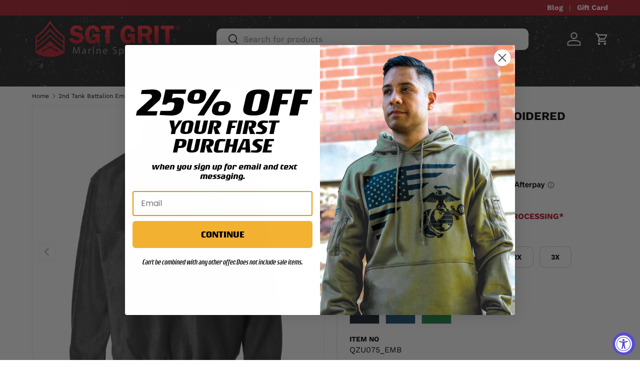

--- FILE ---
content_type: text/html; charset=utf-8
request_url: https://www.grunt.com/products/qzu075
body_size: 60779
content:
<!doctype html>
<html class="no-js" lang="en" dir="ltr">
<head>
 


<link href="//www.grunt.com/cdn/shop/t/62/assets/beae.base.min.css?v=143703909039494366001718812772" rel="stylesheet" type="text/css" media="all" />


    <style type="text/css" id="beae-global-theme-style">@import url("https://fonts.googleapis.com/css?family=Montserrat:100,200,300,400,500,600,700,800,900&display=swap");
@import url("https://fonts.googleapis.com/css?family=Roboto:100,200,300,400,500,600,700,800,900&display=swap");

            :root {
                --rows: 10;
                --beae-site-max-width: 1920px;
            }
            
        :root{--beae-global-colors-accent: #dc2626;--beae-global-colors-background: #e7e7e7;--beae-global-colors-primary: #171717;--beae-global-colors-secondary: #171717;--beae-global-colors-text: #171717;--beae-global-colors-primary_50: #e6e6e6;--beae-global-colors-primary_100: #dadada;--beae-global-colors-primary_200: #cfcfcf;--beae-global-colors-primary_300: #b8b8b8;--beae-global-colors-primary_400: #8a8a8a;--beae-global-colors-primary_500: #5c5c5c;--beae-global-colors-primary_600: #171717;--beae-global-colors-primary_700: #141414;--beae-global-colors-primary_800: #121212;--beae-global-colors-primary_900: #0c0c0c;--beae-global-colors-primary_950: #070707;--beae-global-colors-secondary_50: #e6e6e6;--beae-global-colors-secondary_100: #dadada;--beae-global-colors-secondary_200: #cfcfcf;--beae-global-colors-secondary_300: #b8b8b8;--beae-global-colors-secondary_400: #8a8a8a;--beae-global-colors-secondary_500: #5c5c5c;--beae-global-colors-secondary_600: #171717;--beae-global-colors-secondary_700: #141414;--beae-global-colors-secondary_800: #121212;--beae-global-colors-secondary_900: #0c0c0c;--beae-global-colors-secondary_950: #070707;--beae-global-colors-text_50: #e6e6e6;--beae-global-colors-text_100: #dadada;--beae-global-colors-text_200: #cfcfcf;--beae-global-colors-text_300: #b8b8b8;--beae-global-colors-text_400: #8a8a8a;--beae-global-colors-text_500: #5c5c5c;--beae-global-colors-text_600: #171717;--beae-global-colors-text_700: #141414;--beae-global-colors-text_800: #121212;--beae-global-colors-text_900: #0c0c0c;--beae-global-colors-text_950: #070707;--beae-global-colors-accent_50: #fef2f2;--beae-global-colors-accent_100: #fee2e2;--beae-global-colors-accent_200: #fecaca;--beae-global-colors-accent_300: #fca5a5;--beae-global-colors-accent_400: #f87171;--beae-global-colors-accent_500: #ef4444;--beae-global-colors-accent_600: #dc2626;--beae-global-colors-accent_700: #b91c1c;--beae-global-colors-accent_800: #991b1b;--beae-global-colors-accent_900: #7f1d1d;--beae-global-colors-accent_950: #450a0a;--beae-global-colors-background_50: #fbfbfb;--beae-global-colors-background_100: #fafafa;--beae-global-colors-background_200: #f9f9f9;--beae-global-colors-background_300: #f7f7f7;--beae-global-colors-background_400: #f2f2f2;--beae-global-colors-background_500: #eeeeee;--beae-global-colors-background_600: #e7e7e7;--beae-global-colors-background_700: #dfdfdf;--beae-global-colors-background_800: #d8d8d8;--beae-global-colors-background_900: #c8c8c8;--beae-global-colors-background_950: #b9b9b9;--beae-global-colors-white: white;--beae-global-colors-black: black;--beae-global-colors-transparent: transparent;--beae-page-width: 1470px;--beae-site-margin: 30px;--beae-site-margin-mobile: 15px;--beae-pageWidth: 1200px;} .beae-btn-pr{font-size: calc(14px * var(--text-ratio, 1))  ;line-height: 22px;letter-spacing: 0.1px;text-transform: uppercase;font-family: 'Montserrat', sans-serif;font-weight: 700;color: var(--beae-global-colors-background_50);background: var(--beae-global-colors-text_900);border-radius: 60px;}  .beae-btn-pr:hover{background: var(--beae-global-colors-text_500);color: var(--beae-global-colors-background_50);border-radius: 60px;}  .beae-btn-se{color: var(--beae-global-colors-primary_600);font-size: calc(14px * var(--text-ratio, 1))  ;line-height: 22px;text-transform: uppercase;font-family: 'Montserrat', sans-serif;letter-spacing: 0.1px;font-weight: 700;background: var(--beae-global-colors-background_50);border-radius: 60px;}  .beae-btn-se:hover{color: var(--beae-global-colors-background_50);background: var(--beae-global-colors-text_900);border-style: solid;border-color: var(--beae-global-colors-primary_600);border-width: 1px;border-radius: 60px;}  .beae-btn-te{font-size: calc(14px * var(--text-ratio, 1))  ;line-height: 20px;text-transform: uppercase;font-weight: 700;letter-spacing: 0.1px;font-family: 'Montserrat', sans-serif;text-decoration: underline;color: var(--beae-global-colors-primary_600);}  .beae-btn-te:hover{color: var(--beae-global-colors-primary_900);}  .beae-typo-h1{font-size: calc(57px * var(--text-ratio, 1))  ;line-height:78px;color:var(--beae-global-colors-text_900);font-family: 'Montserrat', sans-serif;font-weight:700;text-transform:uppercase;} .beae-typo-h2{font-size: calc(48px * var(--text-ratio, 1))  ;line-height:60px;color:var(--beae-global-colors-text_900);text-transform:uppercase;font-family: 'Montserrat', sans-serif;font-weight:700;} .beae-typo-h3{font-size: calc(38px * var(--text-ratio, 1))  ;line-height:48px;color:var(--beae-global-colors-text_900);font-weight:700;text-transform:uppercase;font-family: 'Montserrat', sans-serif;} .beae-typo-h4{font-size: calc(33px * var(--text-ratio, 1))  ;line-height:42px;font-family: 'Montserrat', sans-serif;color:var(--beae-global-colors-text_900);font-weight:700;text-transform:uppercase;} .beae-typo-h5{font-size: calc(28px * var(--text-ratio, 1))  ;line-height:38px;color:var(--beae-global-colors-text_900);font-family: 'Montserrat', sans-serif;text-transform:uppercase;font-weight:700;} .beae-typo-h6{font-size: calc(22px * var(--text-ratio, 1))  ;line-height:30px;color:var(--beae-global-colors-text_900);text-transform:uppercase;font-weight:700;font-family: 'Montserrat', sans-serif;} .beae-typo-p1{font-size: calc(16px * var(--text-ratio, 1))  ;line-height:20px;color:var(--beae-global-colors-text_500);font-weight:400;letter-spacing:0.1px;text-transform:none;font-family: 'Roboto', sans-serif;} .beae-typo-p2{line-height:20px;font-size: calc(16px * var(--text-ratio, 1))  ;color:var(--beae-global-colors-text_500);font-weight:400;letter-spacing:0.1px;text-transform:none;font-family: 'Roboto', sans-serif;} .beae-typo-p3{font-size: calc(14px * var(--text-ratio, 1))  ;line-height:19px;color:var(--beae-global-colors-text_500);text-transform:none;letter-spacing:0.1px;font-family: 'Roboto', sans-serif;font-weight:400;} @media screen and (max-width: 768px) {
       .beae-btn-pr{font-size: calc(12px  * var(--text-ratio, 1)) !important ;line-height: 20px !important;letter-spacing: 1px !important;}  .beae-btn-se{font-size: calc(12px  * var(--text-ratio, 1)) !important ;line-height: 20px !important;}  .beae-btn-te{font-size: calc(16px  * var(--text-ratio, 1)) !important ;line-height: 20px !important;}  .beae-typo-h1{font-size: calc(46px * var(--text-ratio, 1))  ;line-height: 59.8px;} .beae-typo-h2{font-size: calc(40px * var(--text-ratio, 1))  ;line-height: 54.6px;} .beae-typo-h3{font-size: calc(35px * var(--text-ratio, 1))  ;line-height: 45.5px;} .beae-typo-h4{font-size: calc(29px * var(--text-ratio, 1))  ;line-height: 37.7px;} .beae-typo-h5{font-size: calc(24px * var(--text-ratio, 1))  ;line-height: 36px;} .beae-typo-h6{font-size: calc(20px * var(--text-ratio, 1))  ;line-height: 36px;} .beae-typo-p1{font-size: calc(14px * var(--text-ratio, 1))  ;line-height: 21px;} .beae-typo-p2{line-height: 25.5px;font-size: calc(17px * var(--text-ratio, 1))  ;} .beae-typo-p3{font-size: calc(14px * var(--text-ratio, 1))  ;line-height: 21px;}
  }:root {
    --beae-global-colors-white: white;
    --beae-global-colors-black: black;
    --beae-global-colors-transparent: transparent;
  --beae-global-colors-white: white;--beae-global-colors-black: black;--beae-global-colors-transparent: transparent;}</style>

    

<script src="//www.grunt.com/cdn/shop/t/62/assets/beae.base.min.js?v=168101481578277822591718812773" defer="defer"></script><meta charset="utf-8">
<meta name="viewport" content="width=device-width,initial-scale=1">
<title>2nd Tank Battalion Embroidered Fleece 1/4 Zip &ndash; SGT GRIT</title><link rel="canonical" href="https://www.grunt.com/products/qzu075"><link rel="icon" href="//www.grunt.com/cdn/shop/files/GRIT_favicon-32x32.png?crop=center&height=48&v=1627405254&width=48" type="image/png">
  <link rel="apple-touch-icon" href="//www.grunt.com/cdn/shop/files/GRIT_favicon-32x32.png?crop=center&height=180&v=1627405254&width=180"><meta name="description" content="100% polyesterhydrophobic fleececonvertible collarnylon reinforced dyed-to-match zipperselastic cuffs and hem"><meta property="og:site_name" content="SGT GRIT">
<meta property="og:url" content="https://www.grunt.com/products/qzu075">
<meta property="og:title" content="2nd Tank Battalion Embroidered Fleece 1/4 Zip">
<meta property="og:type" content="product">
<meta property="og:description" content="100% polyesterhydrophobic fleececonvertible collarnylon reinforced dyed-to-match zipperselastic cuffs and hem"><meta property="og:image" content="http://www.grunt.com/cdn/shop/files/QZU075_black.jpg?crop=center&height=1200&v=1717091330&width=1200">
  <meta property="og:image:secure_url" content="https://www.grunt.com/cdn/shop/files/QZU075_black.jpg?crop=center&height=1200&v=1717091330&width=1200">
  <meta property="og:image:width" content="1800">
  <meta property="og:image:height" content="1800"><meta property="og:price:amount" content="69.99">
  <meta property="og:price:currency" content="USD"><meta name="twitter:card" content="summary_large_image">
<meta name="twitter:title" content="2nd Tank Battalion Embroidered Fleece 1/4 Zip">
<meta name="twitter:description" content="100% polyesterhydrophobic fleececonvertible collarnylon reinforced dyed-to-match zipperselastic cuffs and hem">
<link rel="preload" href="//www.grunt.com/cdn/shop/t/62/assets/main.css?v=65234187075129512891726587187" as="style"><style data-shopify>
@font-face {
  font-family: "Work Sans";
  font-weight: 400;
  font-style: normal;
  font-display: swap;
  src: url("//www.grunt.com/cdn/fonts/work_sans/worksans_n4.b7973b3d07d0ace13de1b1bea9c45759cdbe12cf.woff2") format("woff2"),
       url("//www.grunt.com/cdn/fonts/work_sans/worksans_n4.cf5ceb1e6d373a9505e637c1aff0a71d0959556d.woff") format("woff");
}
@font-face {
  font-family: "Work Sans";
  font-weight: 700;
  font-style: normal;
  font-display: swap;
  src: url("//www.grunt.com/cdn/fonts/work_sans/worksans_n7.e2cf5bd8f2c7e9d30c030f9ea8eafc69f5a92f7b.woff2") format("woff2"),
       url("//www.grunt.com/cdn/fonts/work_sans/worksans_n7.20f1c80359e7f7b4327b81543e1acb5c32cd03cd.woff") format("woff");
}
@font-face {
  font-family: "Work Sans";
  font-weight: 400;
  font-style: italic;
  font-display: swap;
  src: url("//www.grunt.com/cdn/fonts/work_sans/worksans_i4.16ff51e3e71fc1d09ff97b9ff9ccacbeeb384ec4.woff2") format("woff2"),
       url("//www.grunt.com/cdn/fonts/work_sans/worksans_i4.ed4a1418cba5b7f04f79e4d5c8a5f1a6bd34f23b.woff") format("woff");
}
@font-face {
  font-family: "Work Sans";
  font-weight: 700;
  font-style: italic;
  font-display: swap;
  src: url("//www.grunt.com/cdn/fonts/work_sans/worksans_i7.7cdba6320b03c03dcaa365743a4e0e729fe97e54.woff2") format("woff2"),
       url("//www.grunt.com/cdn/fonts/work_sans/worksans_i7.42a9f4016982495f4c0b0fb3dc64cf8f2d0c3eaa.woff") format("woff");
}
@font-face {
  font-family: "Work Sans";
  font-weight: 700;
  font-style: normal;
  font-display: swap;
  src: url("//www.grunt.com/cdn/fonts/work_sans/worksans_n7.e2cf5bd8f2c7e9d30c030f9ea8eafc69f5a92f7b.woff2") format("woff2"),
       url("//www.grunt.com/cdn/fonts/work_sans/worksans_n7.20f1c80359e7f7b4327b81543e1acb5c32cd03cd.woff") format("woff");
}
@font-face {
  font-family: "Work Sans";
  font-weight: 600;
  font-style: normal;
  font-display: swap;
  src: url("//www.grunt.com/cdn/fonts/work_sans/worksans_n6.75811c3bd5161ea6e3ceb2d48ca889388f9bd5fe.woff2") format("woff2"),
       url("//www.grunt.com/cdn/fonts/work_sans/worksans_n6.defcf26f28f3fa3df4555714d3f2e0f1217d7772.woff") format("woff");
}
:root {
      --bg-color: 255 255 255 / 1.0;
      --bg-color-og: 255 255 255 / 1.0;
      --heading-color: 0 0 0;
      --text-color: 0 0 0;
      --text-color-og: 0 0 0;
      --scrollbar-color: 0 0 0;
      --link-color: 172 30 45;
      --link-color-og: 172 30 45;
      --star-color: 255 159 28;--swatch-border-color-default: 204 204 204;
        --swatch-border-color-active: 128 128 128;
        --swatch-card-size: 26px;
        --swatch-variant-picker-size: 60px;--color-scheme-1-bg: 255 255 255 / 1.0;
      --color-scheme-1-grad: linear-gradient(180deg, rgba(244, 244, 244, 1), rgba(244, 244, 244, 1) 100%);
      --color-scheme-1-heading: 0 0 0;
      --color-scheme-1-text: 0 0 0;
      --color-scheme-1-btn-bg: 172 30 45;
      --color-scheme-1-btn-text: 255 255 255;
      --color-scheme-1-btn-bg-hover: 191 72 85;--color-scheme-2-bg: 42 43 42 / 1.0;
      --color-scheme-2-grad: linear-gradient(225deg, rgba(51, 59, 67, 0.88) 8%, rgba(41, 47, 54, 1) 56%, rgba(20, 20, 20, 1) 92%);
      --color-scheme-2-heading: 255 88 13;
      --color-scheme-2-text: 255 255 255;
      --color-scheme-2-btn-bg: 255 88 13;
      --color-scheme-2-btn-text: 255 255 255;
      --color-scheme-2-btn-bg-hover: 255 124 64;--color-scheme-3-bg: 255 88 13 / 1.0;
      --color-scheme-3-grad: ;
      --color-scheme-3-heading: 255 255 255;
      --color-scheme-3-text: 255 255 255;
      --color-scheme-3-btn-bg: 42 43 42;
      --color-scheme-3-btn-text: 255 255 255;
      --color-scheme-3-btn-bg-hover: 82 83 82;

      --drawer-bg-color: 255 255 255 / 1.0;
      --drawer-text-color: 42 43 42;

      --panel-bg-color: 244 244 244 / 1.0;
      --panel-heading-color: 42 43 42;
      --panel-text-color: 42 43 42;

      --in-stock-text-color: 44 126 63;
      --low-stock-text-color: 210 134 26;
      --very-low-stock-text-color: 255 88 13;
      --no-stock-text-color: 119 119 119;
      --no-stock-backordered-text-color: 172 30 45;

      --error-bg-color: 252 237 238;
      --error-text-color: 180 12 28;
      --success-bg-color: 232 246 234;
      --success-text-color: 44 126 63;
      --info-bg-color: 228 237 250;
      --info-text-color: 26 102 210;

      --heading-font-family: "Work Sans", sans-serif;
      --heading-font-style: normal;
      --heading-font-weight: 700;
      --heading-scale-start: 4;

      --navigation-font-family: "Work Sans", sans-serif;
      --navigation-font-style: normal;
      --navigation-font-weight: 600;
      --heading-text-transform: uppercase;

      --subheading-text-transform: uppercase;
      --body-font-family: "Work Sans", sans-serif;
      --body-font-style: normal;
      --body-font-weight: 400;
      --body-font-size: 16;

      --section-gap: 32;
      --heading-gap: calc(8 * var(--space-unit));--heading-gap: calc(6 * var(--space-unit));--grid-column-gap: 20px;--btn-bg-color: 244 178 51;
      --btn-bg-hover-color: 213 158 52;
      --btn-text-color: 0 0 0;
      --btn-bg-color-og: 244 178 51;
      --btn-text-color-og: 0 0 0;
      --btn-alt-bg-color: 172 30 45;
      --btn-alt-bg-alpha: 1.0;
      --btn-alt-text-color: 255 255 255;
      --btn-border-width: 1px;
      --btn-padding-y: 12px;

      
      --btn-border-radius: 10px;
      

      --btn-lg-border-radius: 50%;
      --btn-icon-border-radius: 50%;
      --input-with-btn-inner-radius: var(--btn-border-radius);
      --btn-text-transform: uppercase;

      --input-bg-color: 255 255 255 / 1.0;
      --input-text-color: 0 0 0;
      --input-border-width: 1px;
      --input-border-radius: 9px;
      --textarea-border-radius: 9px;
      --input-border-radius: 10px;
      --input-bg-color-diff-3: #f7f7f7;
      --input-bg-color-diff-6: #f0f0f0;

      --modal-border-radius: 16px;
      --modal-overlay-color: 0 0 0;
      --modal-overlay-opacity: 0.4;
      --drawer-border-radius: 16px;
      --overlay-border-radius: 0px;--custom-label-bg-color: 34 128 249;
      --custom-label-text-color: 255 255 255;--sale-label-bg-color: 44 126 63;
      --sale-label-text-color: 255 255 255;--sold-out-label-bg-color: 42 43 42;
      --sold-out-label-text-color: 255 255 255;--new-label-bg-color: 244 178 51;
      --new-label-text-color: 255 255 255;--preorder-label-bg-color: 0 166 237;
      --preorder-label-text-color: 255 255 255;

      --page-width: 1800px;
      --gutter-sm: 20px;
      --gutter-md: 32px;
      --gutter-lg: 64px;

      --payment-terms-bg-color: #ffffff;

      --coll-card-bg-color: #ffffff;
      --coll-card-border-color: rgba(0,0,0,0);

      --reading-width: 48em;
    }

    @media (max-width: 769px) {
      :root {
        --reading-width: 36em;
      }
    }
  </style><link rel="stylesheet" href="//www.grunt.com/cdn/shop/t/62/assets/main.css?v=65234187075129512891726587187">
  <script src="//www.grunt.com/cdn/shop/t/62/assets/main.js?v=15196979400931759961716217446" defer="defer"></script><link rel="preload" href="//www.grunt.com/cdn/fonts/work_sans/worksans_n4.b7973b3d07d0ace13de1b1bea9c45759cdbe12cf.woff2" as="font" type="font/woff2" crossorigin fetchpriority="high"><link rel="preload" href="//www.grunt.com/cdn/fonts/work_sans/worksans_n7.e2cf5bd8f2c7e9d30c030f9ea8eafc69f5a92f7b.woff2" as="font" type="font/woff2" crossorigin fetchpriority="high"><link rel="stylesheet" href="//www.grunt.com/cdn/shop/t/62/assets/swatches.css?v=166882967363689216201720451143" media="print" onload="this.media='all'">
    <noscript><link rel="stylesheet" href="//www.grunt.com/cdn/shop/t/62/assets/swatches.css?v=166882967363689216201720451143"></noscript><!-- Global site tag (gtag.js) - Google AdWords: 879064395 -->
  <script async src="https://www.googletagmanager.com/gtag/js?id=AW-879064395"></script>
  <script>
    window.dataLayer = window.dataLayer || [];
    function gtag(){dataLayer.push(arguments);}
    gtag('js', new Date());
    gtag('config', 'AW-879064395', {
      'send_page_view': false,
      'allow_enhanced_conversions':true
    });
  </script>

     <!-- Global site tag (gtag.js) - Google Analytics -->
<script async src="https://www.googletagmanager.com/gtag/js?id=G-ZTG07YC911"></script>
<script>
  window.dataLayer = window.dataLayer || [];
  function gtag(){dataLayer.push(arguments);}
  gtag('js', new Date());

  gtag('config', 'G-ZTG07YC911');
</script><!-- START ECI Enhanced Conversion GA4 --> 
<script>
  
    var eci_item = [{
      item_id: "7163202797591",
      item_name: "2nd Tank Battalion Embroidered Fleece 1\/4 Zip",
      price: 69.99,
      currency: "USD"
    }];

    gtag("event", "view_item", {
        'send_to': 'G-ZTG07YC911',
        'currency': "USD",
        'value': '69.99',
        'items': eci_item
    });

  var originalOpen = XMLHttpRequest.prototype.open; 
  XMLHttpRequest.prototype.open = function(method, url) { 
   if (url.includes('/add.js')) {  
      console.log('ECI: Added To Cart');  
        gtag('event','add_to_cart',{
            'send_to': 'G-6HCL91TG5Q',
            'currency': 'USD',
            'value': '69.99',
            'items': eci_item,
        });
   }  
   return originalOpen.apply(this, arguments);  
  };
    
  
</script>
<!-- END ECI Enhanced Conversion GA4 --> <meta name="google-site-verification" content="ehm_w0wed2sk_Rq_Vt7_25oirfdgfLSqq2pHpeJT0uE" />

<!— Google Optimize Anti-flicker snippet -->
  <style>.async-hide { opacity: 0 !important} </style>
  <script>(function(a,s,y,n,c,h,i,d,e){s.className+=' '+y;h.start=1*new Date;
  h.end=i=function(){s.className=s.className.replace(RegExp(' ?'+y),'')};
  (a[n]=a[n]||[]).hide=h;setTimeout(function(){i();h.end=null},c);h.timeout=c;
  })(window,document.documentElement,'async-hide','dataLayer',4000,
  {'OPT-5KMQRMW':true});</script>
<!— Google Optimize snippet -->
<script src="https://www.googleoptimize.com/optimize.js?id=OPT-5KMQRMW" onerror="dataLayer.hide.end && dataLayer.hide.end()"></script>

<!— EC: Start GTM installation -->    
<!-- Google Tag Manager  -->    
<script>(function(w,d,s,l,i){w[l]=w[l]||[];w[l].push({'gtm.start': new Date().getTime(),event:'gtm.js'});var f=d.getElementsByTagName(s)[0],j=d.createElement(s),dl=l!='dataLayer'?'&l='+l:'';j.async=true;j.src='https://www.googletagmanager.com/gtm.js?id='+i+dl;f.parentNode.insertBefore(j,f);})(window,document,'script','dataLayer','GTM-KLBM3LQ');</script>
<!-- End Google Tag Manager -->
<!— EC: End GTM installation -->   

   
	<meta name="google-site-verification" content="1zQKwUu6dsDIyV2_tmHYP11cYv-R-TTcSqBeD67Wods" />
  
 	 <script>

	(function(w,d,t,r,u){var f,n,i;w[u]=w[u]||[],f=function(){var o={ti:"4021042"};o.q=w[u],w[u]=new UET(o),w[u].push("pageLoad")},n=d.createElement(t),n.src=r,n.async=1,n.onload=n.onreadystatechange=function(){var s=this.readyState;s&&s!=="loaded"&&s!=="complete"||(f(),n.onload=n.onreadystatechange=null)},i=d.getElementsByTagName(t)[0],i.parentNode.insertBefore(n,i)})(window,document,"script","//bat.bing.com/bat.js","uetq");</script>
  
  	<!--ECI: START: UET Tag for Product Audiences -->
<script type="text/javascript">
var productIds = new Array();

  window.uetq = window.uetq || [];
  window.uetq.push('event', '', { 
    'ecomm_pagetype': 'product',
    'ecomm_prodid': '7163202797591'
  });
  window.uetq1 = window.uetq1 || [];
  window.uetq1.push('event', '', { 
    'ecomm_pagetype': 'product',
    'ecomm_prodid': '7163202797591'
  });

</script>
<!--ECI: END: UET Tag for Product Audiences -->


    <title>
    
2nd Tank Battalion Embroidered Fleece 1/4 ZipTranslation missing: en.general.title.shop
  
    </title>

    
	
      <meta name="description" content="100% polyesterhydrophobic fleececonvertible collarnylon reinforced dyed-to-match zipperselastic cuffs and hem">
	


  
      <link rel="canonical" href="https://www.grunt.com/products/qzu075" />
    

  
  <script>window.performance && window.performance.mark && window.performance.mark('shopify.content_for_header.start');</script><meta name="facebook-domain-verification" content="z9em2pajvld3iosj2rebkisruwjnr7">
<meta id="shopify-digital-wallet" name="shopify-digital-wallet" content="/10450698304/digital_wallets/dialog">
<meta name="shopify-checkout-api-token" content="9284b6404ceafd35c0dfc1ee1277e08e">
<meta id="in-context-paypal-metadata" data-shop-id="10450698304" data-venmo-supported="true" data-environment="production" data-locale="en_US" data-paypal-v4="true" data-currency="USD">
<link rel="alternate" type="application/json+oembed" href="https://www.grunt.com/products/qzu075.oembed">
<script async="async" src="/checkouts/internal/preloads.js?locale=en-US"></script>
<link rel="preconnect" href="https://shop.app" crossorigin="anonymous">
<script async="async" src="https://shop.app/checkouts/internal/preloads.js?locale=en-US&shop_id=10450698304" crossorigin="anonymous"></script>
<script id="apple-pay-shop-capabilities" type="application/json">{"shopId":10450698304,"countryCode":"US","currencyCode":"USD","merchantCapabilities":["supports3DS"],"merchantId":"gid:\/\/shopify\/Shop\/10450698304","merchantName":"SGT GRIT","requiredBillingContactFields":["postalAddress","email"],"requiredShippingContactFields":["postalAddress","email"],"shippingType":"shipping","supportedNetworks":["visa","masterCard","amex","discover","elo","jcb"],"total":{"type":"pending","label":"SGT GRIT","amount":"1.00"},"shopifyPaymentsEnabled":true,"supportsSubscriptions":true}</script>
<script id="shopify-features" type="application/json">{"accessToken":"9284b6404ceafd35c0dfc1ee1277e08e","betas":["rich-media-storefront-analytics"],"domain":"www.grunt.com","predictiveSearch":true,"shopId":10450698304,"locale":"en"}</script>
<script>var Shopify = Shopify || {};
Shopify.shop = "grunt-com.myshopify.com";
Shopify.locale = "en";
Shopify.currency = {"active":"USD","rate":"1.0"};
Shopify.country = "US";
Shopify.theme = {"name":"Enterprise-Final Version","id":160584663063,"schema_name":"Enterprise","schema_version":"1.4.2","theme_store_id":1657,"role":"main"};
Shopify.theme.handle = "null";
Shopify.theme.style = {"id":null,"handle":null};
Shopify.cdnHost = "www.grunt.com/cdn";
Shopify.routes = Shopify.routes || {};
Shopify.routes.root = "/";</script>
<script type="module">!function(o){(o.Shopify=o.Shopify||{}).modules=!0}(window);</script>
<script>!function(o){function n(){var o=[];function n(){o.push(Array.prototype.slice.apply(arguments))}return n.q=o,n}var t=o.Shopify=o.Shopify||{};t.loadFeatures=n(),t.autoloadFeatures=n()}(window);</script>
<script>
  window.ShopifyPay = window.ShopifyPay || {};
  window.ShopifyPay.apiHost = "shop.app\/pay";
  window.ShopifyPay.redirectState = null;
</script>
<script id="shop-js-analytics" type="application/json">{"pageType":"product"}</script>
<script defer="defer" async type="module" src="//www.grunt.com/cdn/shopifycloud/shop-js/modules/v2/client.init-shop-cart-sync_BT-GjEfc.en.esm.js"></script>
<script defer="defer" async type="module" src="//www.grunt.com/cdn/shopifycloud/shop-js/modules/v2/chunk.common_D58fp_Oc.esm.js"></script>
<script defer="defer" async type="module" src="//www.grunt.com/cdn/shopifycloud/shop-js/modules/v2/chunk.modal_xMitdFEc.esm.js"></script>
<script type="module">
  await import("//www.grunt.com/cdn/shopifycloud/shop-js/modules/v2/client.init-shop-cart-sync_BT-GjEfc.en.esm.js");
await import("//www.grunt.com/cdn/shopifycloud/shop-js/modules/v2/chunk.common_D58fp_Oc.esm.js");
await import("//www.grunt.com/cdn/shopifycloud/shop-js/modules/v2/chunk.modal_xMitdFEc.esm.js");

  window.Shopify.SignInWithShop?.initShopCartSync?.({"fedCMEnabled":true,"windoidEnabled":true});

</script>
<script defer="defer" async type="module" src="//www.grunt.com/cdn/shopifycloud/shop-js/modules/v2/client.payment-terms_Ci9AEqFq.en.esm.js"></script>
<script defer="defer" async type="module" src="//www.grunt.com/cdn/shopifycloud/shop-js/modules/v2/chunk.common_D58fp_Oc.esm.js"></script>
<script defer="defer" async type="module" src="//www.grunt.com/cdn/shopifycloud/shop-js/modules/v2/chunk.modal_xMitdFEc.esm.js"></script>
<script type="module">
  await import("//www.grunt.com/cdn/shopifycloud/shop-js/modules/v2/client.payment-terms_Ci9AEqFq.en.esm.js");
await import("//www.grunt.com/cdn/shopifycloud/shop-js/modules/v2/chunk.common_D58fp_Oc.esm.js");
await import("//www.grunt.com/cdn/shopifycloud/shop-js/modules/v2/chunk.modal_xMitdFEc.esm.js");

  
</script>
<script>
  window.Shopify = window.Shopify || {};
  if (!window.Shopify.featureAssets) window.Shopify.featureAssets = {};
  window.Shopify.featureAssets['shop-js'] = {"shop-cart-sync":["modules/v2/client.shop-cart-sync_DZOKe7Ll.en.esm.js","modules/v2/chunk.common_D58fp_Oc.esm.js","modules/v2/chunk.modal_xMitdFEc.esm.js"],"init-fed-cm":["modules/v2/client.init-fed-cm_B6oLuCjv.en.esm.js","modules/v2/chunk.common_D58fp_Oc.esm.js","modules/v2/chunk.modal_xMitdFEc.esm.js"],"shop-cash-offers":["modules/v2/client.shop-cash-offers_D2sdYoxE.en.esm.js","modules/v2/chunk.common_D58fp_Oc.esm.js","modules/v2/chunk.modal_xMitdFEc.esm.js"],"shop-login-button":["modules/v2/client.shop-login-button_QeVjl5Y3.en.esm.js","modules/v2/chunk.common_D58fp_Oc.esm.js","modules/v2/chunk.modal_xMitdFEc.esm.js"],"pay-button":["modules/v2/client.pay-button_DXTOsIq6.en.esm.js","modules/v2/chunk.common_D58fp_Oc.esm.js","modules/v2/chunk.modal_xMitdFEc.esm.js"],"shop-button":["modules/v2/client.shop-button_DQZHx9pm.en.esm.js","modules/v2/chunk.common_D58fp_Oc.esm.js","modules/v2/chunk.modal_xMitdFEc.esm.js"],"avatar":["modules/v2/client.avatar_BTnouDA3.en.esm.js"],"init-windoid":["modules/v2/client.init-windoid_CR1B-cfM.en.esm.js","modules/v2/chunk.common_D58fp_Oc.esm.js","modules/v2/chunk.modal_xMitdFEc.esm.js"],"init-shop-for-new-customer-accounts":["modules/v2/client.init-shop-for-new-customer-accounts_C_vY_xzh.en.esm.js","modules/v2/client.shop-login-button_QeVjl5Y3.en.esm.js","modules/v2/chunk.common_D58fp_Oc.esm.js","modules/v2/chunk.modal_xMitdFEc.esm.js"],"init-shop-email-lookup-coordinator":["modules/v2/client.init-shop-email-lookup-coordinator_BI7n9ZSv.en.esm.js","modules/v2/chunk.common_D58fp_Oc.esm.js","modules/v2/chunk.modal_xMitdFEc.esm.js"],"init-shop-cart-sync":["modules/v2/client.init-shop-cart-sync_BT-GjEfc.en.esm.js","modules/v2/chunk.common_D58fp_Oc.esm.js","modules/v2/chunk.modal_xMitdFEc.esm.js"],"shop-toast-manager":["modules/v2/client.shop-toast-manager_DiYdP3xc.en.esm.js","modules/v2/chunk.common_D58fp_Oc.esm.js","modules/v2/chunk.modal_xMitdFEc.esm.js"],"init-customer-accounts":["modules/v2/client.init-customer-accounts_D9ZNqS-Q.en.esm.js","modules/v2/client.shop-login-button_QeVjl5Y3.en.esm.js","modules/v2/chunk.common_D58fp_Oc.esm.js","modules/v2/chunk.modal_xMitdFEc.esm.js"],"init-customer-accounts-sign-up":["modules/v2/client.init-customer-accounts-sign-up_iGw4briv.en.esm.js","modules/v2/client.shop-login-button_QeVjl5Y3.en.esm.js","modules/v2/chunk.common_D58fp_Oc.esm.js","modules/v2/chunk.modal_xMitdFEc.esm.js"],"shop-follow-button":["modules/v2/client.shop-follow-button_CqMgW2wH.en.esm.js","modules/v2/chunk.common_D58fp_Oc.esm.js","modules/v2/chunk.modal_xMitdFEc.esm.js"],"checkout-modal":["modules/v2/client.checkout-modal_xHeaAweL.en.esm.js","modules/v2/chunk.common_D58fp_Oc.esm.js","modules/v2/chunk.modal_xMitdFEc.esm.js"],"shop-login":["modules/v2/client.shop-login_D91U-Q7h.en.esm.js","modules/v2/chunk.common_D58fp_Oc.esm.js","modules/v2/chunk.modal_xMitdFEc.esm.js"],"lead-capture":["modules/v2/client.lead-capture_BJmE1dJe.en.esm.js","modules/v2/chunk.common_D58fp_Oc.esm.js","modules/v2/chunk.modal_xMitdFEc.esm.js"],"payment-terms":["modules/v2/client.payment-terms_Ci9AEqFq.en.esm.js","modules/v2/chunk.common_D58fp_Oc.esm.js","modules/v2/chunk.modal_xMitdFEc.esm.js"]};
</script>
<script>(function() {
  var isLoaded = false;
  function asyncLoad() {
    if (isLoaded) return;
    isLoaded = true;
    var urls = ["https:\/\/app.kiwisizing.com\/web\/js\/dist\/kiwiSizing\/plugin\/SizingPlugin.prod.js?v=330\u0026shop=grunt-com.myshopify.com","https:\/\/d1hcrjcdtouu7e.cloudfront.net\/js\/gdpr_cookie_consent.min.js?shop=grunt-com.myshopify.com","https:\/\/cdn.attn.tv\/grunt\/dtag.js?shop=grunt-com.myshopify.com","https:\/\/sapp.multivariants.com\/gate\/out\/sys\/js\/init.js?shop=grunt-com.myshopify.com","https:\/\/container.pepperjam.com\/193484500.js?shop=grunt-com.myshopify.com","https:\/\/cdn.hextom.com\/js\/freeshippingbar.js?shop=grunt-com.myshopify.com"];
    for (var i = 0; i < urls.length; i++) {
      var s = document.createElement('script');
      s.type = 'text/javascript';
      s.async = true;
      s.src = urls[i];
      var x = document.getElementsByTagName('script')[0];
      x.parentNode.insertBefore(s, x);
    }
  };
  if(window.attachEvent) {
    window.attachEvent('onload', asyncLoad);
  } else {
    window.addEventListener('load', asyncLoad, false);
  }
})();</script>
<script id="__st">var __st={"a":10450698304,"offset":-21600,"reqid":"7bb0698b-fcd1-488b-882b-14b9ba4ff799-1769064168","pageurl":"www.grunt.com\/products\/qzu075","u":"17982b565911","p":"product","rtyp":"product","rid":7163202797591};</script>
<script>window.ShopifyPaypalV4VisibilityTracking = true;</script>
<script id="captcha-bootstrap">!function(){'use strict';const t='contact',e='account',n='new_comment',o=[[t,t],['blogs',n],['comments',n],[t,'customer']],c=[[e,'customer_login'],[e,'guest_login'],[e,'recover_customer_password'],[e,'create_customer']],r=t=>t.map((([t,e])=>`form[action*='/${t}']:not([data-nocaptcha='true']) input[name='form_type'][value='${e}']`)).join(','),a=t=>()=>t?[...document.querySelectorAll(t)].map((t=>t.form)):[];function s(){const t=[...o],e=r(t);return a(e)}const i='password',u='form_key',d=['recaptcha-v3-token','g-recaptcha-response','h-captcha-response',i],f=()=>{try{return window.sessionStorage}catch{return}},m='__shopify_v',_=t=>t.elements[u];function p(t,e,n=!1){try{const o=window.sessionStorage,c=JSON.parse(o.getItem(e)),{data:r}=function(t){const{data:e,action:n}=t;return t[m]||n?{data:e,action:n}:{data:t,action:n}}(c);for(const[e,n]of Object.entries(r))t.elements[e]&&(t.elements[e].value=n);n&&o.removeItem(e)}catch(o){console.error('form repopulation failed',{error:o})}}const l='form_type',E='cptcha';function T(t){t.dataset[E]=!0}const w=window,h=w.document,L='Shopify',v='ce_forms',y='captcha';let A=!1;((t,e)=>{const n=(g='f06e6c50-85a8-45c8-87d0-21a2b65856fe',I='https://cdn.shopify.com/shopifycloud/storefront-forms-hcaptcha/ce_storefront_forms_captcha_hcaptcha.v1.5.2.iife.js',D={infoText:'Protected by hCaptcha',privacyText:'Privacy',termsText:'Terms'},(t,e,n)=>{const o=w[L][v],c=o.bindForm;if(c)return c(t,g,e,D).then(n);var r;o.q.push([[t,g,e,D],n]),r=I,A||(h.body.append(Object.assign(h.createElement('script'),{id:'captcha-provider',async:!0,src:r})),A=!0)});var g,I,D;w[L]=w[L]||{},w[L][v]=w[L][v]||{},w[L][v].q=[],w[L][y]=w[L][y]||{},w[L][y].protect=function(t,e){n(t,void 0,e),T(t)},Object.freeze(w[L][y]),function(t,e,n,w,h,L){const[v,y,A,g]=function(t,e,n){const i=e?o:[],u=t?c:[],d=[...i,...u],f=r(d),m=r(i),_=r(d.filter((([t,e])=>n.includes(e))));return[a(f),a(m),a(_),s()]}(w,h,L),I=t=>{const e=t.target;return e instanceof HTMLFormElement?e:e&&e.form},D=t=>v().includes(t);t.addEventListener('submit',(t=>{const e=I(t);if(!e)return;const n=D(e)&&!e.dataset.hcaptchaBound&&!e.dataset.recaptchaBound,o=_(e),c=g().includes(e)&&(!o||!o.value);(n||c)&&t.preventDefault(),c&&!n&&(function(t){try{if(!f())return;!function(t){const e=f();if(!e)return;const n=_(t);if(!n)return;const o=n.value;o&&e.removeItem(o)}(t);const e=Array.from(Array(32),(()=>Math.random().toString(36)[2])).join('');!function(t,e){_(t)||t.append(Object.assign(document.createElement('input'),{type:'hidden',name:u})),t.elements[u].value=e}(t,e),function(t,e){const n=f();if(!n)return;const o=[...t.querySelectorAll(`input[type='${i}']`)].map((({name:t})=>t)),c=[...d,...o],r={};for(const[a,s]of new FormData(t).entries())c.includes(a)||(r[a]=s);n.setItem(e,JSON.stringify({[m]:1,action:t.action,data:r}))}(t,e)}catch(e){console.error('failed to persist form',e)}}(e),e.submit())}));const S=(t,e)=>{t&&!t.dataset[E]&&(n(t,e.some((e=>e===t))),T(t))};for(const o of['focusin','change'])t.addEventListener(o,(t=>{const e=I(t);D(e)&&S(e,y())}));const B=e.get('form_key'),M=e.get(l),P=B&&M;t.addEventListener('DOMContentLoaded',(()=>{const t=y();if(P)for(const e of t)e.elements[l].value===M&&p(e,B);[...new Set([...A(),...v().filter((t=>'true'===t.dataset.shopifyCaptcha))])].forEach((e=>S(e,t)))}))}(h,new URLSearchParams(w.location.search),n,t,e,['guest_login'])})(!0,!0)}();</script>
<script integrity="sha256-4kQ18oKyAcykRKYeNunJcIwy7WH5gtpwJnB7kiuLZ1E=" data-source-attribution="shopify.loadfeatures" defer="defer" src="//www.grunt.com/cdn/shopifycloud/storefront/assets/storefront/load_feature-a0a9edcb.js" crossorigin="anonymous"></script>
<script crossorigin="anonymous" defer="defer" src="//www.grunt.com/cdn/shopifycloud/storefront/assets/shopify_pay/storefront-65b4c6d7.js?v=20250812"></script>
<script data-source-attribution="shopify.dynamic_checkout.dynamic.init">var Shopify=Shopify||{};Shopify.PaymentButton=Shopify.PaymentButton||{isStorefrontPortableWallets:!0,init:function(){window.Shopify.PaymentButton.init=function(){};var t=document.createElement("script");t.src="https://www.grunt.com/cdn/shopifycloud/portable-wallets/latest/portable-wallets.en.js",t.type="module",document.head.appendChild(t)}};
</script>
<script data-source-attribution="shopify.dynamic_checkout.buyer_consent">
  function portableWalletsHideBuyerConsent(e){var t=document.getElementById("shopify-buyer-consent"),n=document.getElementById("shopify-subscription-policy-button");t&&n&&(t.classList.add("hidden"),t.setAttribute("aria-hidden","true"),n.removeEventListener("click",e))}function portableWalletsShowBuyerConsent(e){var t=document.getElementById("shopify-buyer-consent"),n=document.getElementById("shopify-subscription-policy-button");t&&n&&(t.classList.remove("hidden"),t.removeAttribute("aria-hidden"),n.addEventListener("click",e))}window.Shopify?.PaymentButton&&(window.Shopify.PaymentButton.hideBuyerConsent=portableWalletsHideBuyerConsent,window.Shopify.PaymentButton.showBuyerConsent=portableWalletsShowBuyerConsent);
</script>
<script data-source-attribution="shopify.dynamic_checkout.cart.bootstrap">document.addEventListener("DOMContentLoaded",(function(){function t(){return document.querySelector("shopify-accelerated-checkout-cart, shopify-accelerated-checkout")}if(t())Shopify.PaymentButton.init();else{new MutationObserver((function(e,n){t()&&(Shopify.PaymentButton.init(),n.disconnect())})).observe(document.body,{childList:!0,subtree:!0})}}));
</script>
<link id="shopify-accelerated-checkout-styles" rel="stylesheet" media="screen" href="https://www.grunt.com/cdn/shopifycloud/portable-wallets/latest/accelerated-checkout-backwards-compat.css" crossorigin="anonymous">
<style id="shopify-accelerated-checkout-cart">
        #shopify-buyer-consent {
  margin-top: 1em;
  display: inline-block;
  width: 100%;
}

#shopify-buyer-consent.hidden {
  display: none;
}

#shopify-subscription-policy-button {
  background: none;
  border: none;
  padding: 0;
  text-decoration: underline;
  font-size: inherit;
  cursor: pointer;
}

#shopify-subscription-policy-button::before {
  box-shadow: none;
}

      </style>
<script id="sections-script" data-sections="header,footer" defer="defer" src="//www.grunt.com/cdn/shop/t/62/compiled_assets/scripts.js?v=84725"></script>
<script>window.performance && window.performance.mark && window.performance.mark('shopify.content_for_header.end');</script>

<script>
    window.BOLD = window.BOLD || {};
        window.BOLD.options = window.BOLD.options || {};
        window.BOLD.options.settings = window.BOLD.options.settings || {};
        window.BOLD.options.settings.v1_variant_mode = window.BOLD.options.settings.v1_variant_mode || true;
        window.BOLD.options.settings.hybrid_fix_auto_insert_inputs =
        window.BOLD.options.settings.hybrid_fix_auto_insert_inputs || true;
</script>

<script>window.BOLD = window.BOLD || {};
    window.BOLD.common = window.BOLD.common || {};
    window.BOLD.common.Shopify = window.BOLD.common.Shopify || {};
    window.BOLD.common.Shopify.shop = {
      domain: 'www.grunt.com',
      permanent_domain: 'grunt-com.myshopify.com',
      url: 'https://www.grunt.com',
      secure_url: 'https://www.grunt.com',money_format: "${{amount}}",currency: "USD"
    };
    window.BOLD.common.Shopify.customer = {
      id: null,
      tags: null,
    };
    window.BOLD.common.Shopify.cart = {"note":null,"attributes":{},"original_total_price":0,"total_price":0,"total_discount":0,"total_weight":0.0,"item_count":0,"items":[],"requires_shipping":false,"currency":"USD","items_subtotal_price":0,"cart_level_discount_applications":[],"checkout_charge_amount":0};
    window.BOLD.common.template = 'product';window.BOLD.common.Shopify.formatMoney = function(money, format) {
        function n(t, e) {
            return "undefined" == typeof t ? e : t
        }
        function r(t, e, r, i) {
            if (e = n(e, 2),
                r = n(r, ","),
                i = n(i, "."),
            isNaN(t) || null == t)
                return 0;
            t = (t / 100).toFixed(e);
            var o = t.split(".")
                , a = o[0].replace(/(\d)(?=(\d\d\d)+(?!\d))/g, "$1" + r)
                , s = o[1] ? i + o[1] : "";
            return a + s
        }
        "string" == typeof money && (money = money.replace(".", ""));
        var i = ""
            , o = /\{\{\s*(\w+)\s*\}\}/
            , a = format || window.BOLD.common.Shopify.shop.money_format || window.Shopify.money_format || "$ {{ amount }}";
        switch (a.match(o)[1]) {
            case "amount":
                i = r(money, 2, ",", ".");
                break;
            case "amount_no_decimals":
                i = r(money, 0, ",", ".");
                break;
            case "amount_with_comma_separator":
                i = r(money, 2, ".", ",");
                break;
            case "amount_no_decimals_with_comma_separator":
                i = r(money, 0, ".", ",");
                break;
            case "amount_with_space_separator":
                i = r(money, 2, " ", ",");
                break;
            case "amount_no_decimals_with_space_separator":
                i = r(money, 0, " ", ",");
                break;
            case "amount_with_apostrophe_separator":
                i = r(money, 2, "'", ".");
                break;
        }
        return a.replace(o, i);
    };
    window.BOLD.common.Shopify.saveProduct = function (handle, product) {
      if (typeof handle === 'string' && typeof window.BOLD.common.Shopify.products[handle] === 'undefined') {
        if (typeof product === 'number') {
          window.BOLD.common.Shopify.handles[product] = handle;
          product = { id: product };
        }
        window.BOLD.common.Shopify.products[handle] = product;
      }
    };
    window.BOLD.common.Shopify.saveVariant = function (variant_id, variant) {
      if (typeof variant_id === 'number' && typeof window.BOLD.common.Shopify.variants[variant_id] === 'undefined') {
        window.BOLD.common.Shopify.variants[variant_id] = variant;
      }
    };window.BOLD.common.Shopify.products = window.BOLD.common.Shopify.products || {};
    window.BOLD.common.Shopify.variants = window.BOLD.common.Shopify.variants || {};
    window.BOLD.common.Shopify.handles = window.BOLD.common.Shopify.handles || {};window.BOLD.common.Shopify.handle = "qzu075"
window.BOLD.common.Shopify.saveProduct("qzu075", 7163202797591);window.BOLD.common.Shopify.saveVariant(41271055679511, { product_id: 7163202797591, product_handle: "qzu075", price: 6999, group_id: '', csp_metafield: {}});window.BOLD.common.Shopify.saveVariant(41271055712279, { product_id: 7163202797591, product_handle: "qzu075", price: 6999, group_id: '', csp_metafield: {}});window.BOLD.common.Shopify.saveVariant(41271055745047, { product_id: 7163202797591, product_handle: "qzu075", price: 6999, group_id: '', csp_metafield: {}});window.BOLD.common.Shopify.saveVariant(41271055777815, { product_id: 7163202797591, product_handle: "qzu075", price: 6999, group_id: '', csp_metafield: {}});window.BOLD.common.Shopify.saveVariant(41271055810583, { product_id: 7163202797591, product_handle: "qzu075", price: 7199, group_id: '', csp_metafield: {}});window.BOLD.common.Shopify.saveVariant(41271055843351, { product_id: 7163202797591, product_handle: "qzu075", price: 7199, group_id: '', csp_metafield: {}});window.BOLD.common.Shopify.saveVariant(41271055876119, { product_id: 7163202797591, product_handle: "qzu075", price: 6999, group_id: '', csp_metafield: {}});window.BOLD.common.Shopify.saveVariant(41271055908887, { product_id: 7163202797591, product_handle: "qzu075", price: 6999, group_id: '', csp_metafield: {}});window.BOLD.common.Shopify.saveVariant(41271055941655, { product_id: 7163202797591, product_handle: "qzu075", price: 6999, group_id: '', csp_metafield: {}});window.BOLD.common.Shopify.saveVariant(41271055974423, { product_id: 7163202797591, product_handle: "qzu075", price: 6999, group_id: '', csp_metafield: {}});window.BOLD.common.Shopify.saveVariant(41271056007191, { product_id: 7163202797591, product_handle: "qzu075", price: 7199, group_id: '', csp_metafield: {}});window.BOLD.common.Shopify.saveVariant(41271056039959, { product_id: 7163202797591, product_handle: "qzu075", price: 7199, group_id: '', csp_metafield: {}});window.BOLD.common.Shopify.saveVariant(41271056072727, { product_id: 7163202797591, product_handle: "qzu075", price: 6999, group_id: '', csp_metafield: {}});window.BOLD.common.Shopify.saveVariant(41271056105495, { product_id: 7163202797591, product_handle: "qzu075", price: 6999, group_id: '', csp_metafield: {}});window.BOLD.common.Shopify.saveVariant(41271056138263, { product_id: 7163202797591, product_handle: "qzu075", price: 6999, group_id: '', csp_metafield: {}});window.BOLD.common.Shopify.saveVariant(41271056171031, { product_id: 7163202797591, product_handle: "qzu075", price: 6999, group_id: '', csp_metafield: {}});window.BOLD.common.Shopify.saveVariant(41271056203799, { product_id: 7163202797591, product_handle: "qzu075", price: 7199, group_id: '', csp_metafield: {}});window.BOLD.common.Shopify.saveVariant(41271056236567, { product_id: 7163202797591, product_handle: "qzu075", price: 7199, group_id: '', csp_metafield: {}});window.BOLD.apps_installed = {"Product Options":2} || {};window.BOLD.common.Shopify.metafields = window.BOLD.common.Shopify.metafields || {};window.BOLD.common.Shopify.metafields["bold_rp"] = {};window.BOLD.common.Shopify.metafields["bold_csp_defaults"] = {};window.BOLD.common.cacheParams = window.BOLD.common.cacheParams || {};
</script>

<link href="//www.grunt.com/cdn/shop/t/62/assets/bold-options.css?v=69157808993335023041716217446" rel="stylesheet" type="text/css" media="all" />
<script src="https://options.shopapps.site/js/options.js" type="text/javascript"></script>
<script>
    window.BOLD.common.cacheParams.options = 1768950870;
</script>
  
<script src="//www.grunt.com/cdn/shop/t/62/assets/blur-messages.js?v=98620774460636405321716217446" defer="defer"></script>

    <script>
(function(w,d,t,r,u){var f,n,i;w[u]=w[u]||[],f=function(){var o={ti:"4016744"};o.q=w[u],w[u]=new UET(o),w[u].push("pageLoad")},n=d.createElement(t),n.src=r,n.async=1,n.onload=n.onreadystatechange=function(){var s=this.readyState;s&&s!=="loaded"&&s!=="complete"||(f(),n.onload=n.onreadystatechange=null)},i=d.getElementsByTagName(t)[0],i.parentNode.insertBefore(n,i)})(window,document,"script","//bat.bing.com/bat.js","uetq1");
window.uetq1 = window.uetq1 || [];
</script>
 
    
  <!-- Hotjar Tracking Code for https://www.grunt.com/ -->
<script>
    (function(h,o,t,j,a,r){
        h.hj=h.hj||function(){(h.hj.q=h.hj.q||[]).push(arguments)};
        h._hjSettings={hjid:2197552,hjsv:6};
        a=o.getElementsByTagName('head')[0];
        r=o.createElement('script');r.async=1;
        r.src=t+h._hjSettings.hjid+j+h._hjSettings.hjsv;
        a.appendChild(r);
    })(window,document,'https://static.hotjar.com/c/hotjar-','.js?sv=');
</script>

<!-- ECI: START - Facebook Pixel Code, 3/28/2022 -->
<script> !function(f,b,e,v,n,t,s){if(f.fbq)return;n=f.fbq=function(){n.callMethod? n.callMethod.apply(n,arguments):n.queue.push(arguments)};if(!f._fbq)f._fbq=n; n.push=n;n.loaded=!0;n.version='2.0';n.queue=[];t=b.createElement(e);t.async=!0; t.src=v;s=b.getElementsByTagName(e)[0];s.parentNode.insertBefore(t,s)}(window, document,'script','//connect.facebook.net/en_US/fbevents.js'); 

fbq('init', '803625943123223'); 
fbq('track', "PageView"); 

</script> 
<noscript><img height="1" width="1" style="display:none" src="https://www.facebook.com/tr?id=803625943123223&ev=PageView&noscript=1" /></noscript>

<script type="text/javascript">

	
		fbq('track', 'ViewContent', {
			content_type: 'product',
			content_ids: '7163202797591',
			content_name: '2nd Tank Battalion Embroidered Fleece 1/4 Zip',
			value: '69.99',
			currency: 'USD',
		});
   
</script>
<!-- ECI: End -Facebook Pixel Code, 3/28/2022 -->

 

  <script>document.documentElement.className = document.documentElement.className.replace('no-js', 'js');</script><!-- CC Custom Head Start --><!-- CC Custom Head End --><!-- BEGIN app block: shopify://apps/consentmo-gdpr/blocks/gdpr_cookie_consent/4fbe573f-a377-4fea-9801-3ee0858cae41 -->


<!-- END app block --><!-- BEGIN app block: shopify://apps/klaviyo-email-marketing-sms/blocks/klaviyo-onsite-embed/2632fe16-c075-4321-a88b-50b567f42507 -->












  <script async src="https://static.klaviyo.com/onsite/js/W8mkfJ/klaviyo.js?company_id=W8mkfJ"></script>
  <script>!function(){if(!window.klaviyo){window._klOnsite=window._klOnsite||[];try{window.klaviyo=new Proxy({},{get:function(n,i){return"push"===i?function(){var n;(n=window._klOnsite).push.apply(n,arguments)}:function(){for(var n=arguments.length,o=new Array(n),w=0;w<n;w++)o[w]=arguments[w];var t="function"==typeof o[o.length-1]?o.pop():void 0,e=new Promise((function(n){window._klOnsite.push([i].concat(o,[function(i){t&&t(i),n(i)}]))}));return e}}})}catch(n){window.klaviyo=window.klaviyo||[],window.klaviyo.push=function(){var n;(n=window._klOnsite).push.apply(n,arguments)}}}}();</script>

  
    <script id="viewed_product">
      if (item == null) {
        var _learnq = _learnq || [];

        var MetafieldReviews = null
        var MetafieldYotpoRating = null
        var MetafieldYotpoCount = null
        var MetafieldLooxRating = null
        var MetafieldLooxCount = null
        var okendoProduct = null
        var okendoProductReviewCount = null
        var okendoProductReviewAverageValue = null
        try {
          // The following fields are used for Customer Hub recently viewed in order to add reviews.
          // This information is not part of __kla_viewed. Instead, it is part of __kla_viewed_reviewed_items
          MetafieldReviews = {};
          MetafieldYotpoRating = null
          MetafieldYotpoCount = null
          MetafieldLooxRating = null
          MetafieldLooxCount = null

          okendoProduct = null
          // If the okendo metafield is not legacy, it will error, which then requires the new json formatted data
          if (okendoProduct && 'error' in okendoProduct) {
            okendoProduct = null
          }
          okendoProductReviewCount = okendoProduct ? okendoProduct.reviewCount : null
          okendoProductReviewAverageValue = okendoProduct ? okendoProduct.reviewAverageValue : null
        } catch (error) {
          console.error('Error in Klaviyo onsite reviews tracking:', error);
        }

        var item = {
          Name: "2nd Tank Battalion Embroidered Fleece 1\/4 Zip",
          ProductID: 7163202797591,
          Categories: ["2X","3X","All","All Products Exclude Reunion Shirts","All Products Exclude Sale Items \u0026 Reunion Shirts","All Unit Apparel","Battalion","Black","Green","L","M","Navy","NON Discountable Mugs $13.00","Over $40","Over $60","S","Tank Battalions","Unit","Unit 1\/4 Zip","Unit 1\/4 Zip Fleece Pullover","XL"],
          ImageURL: "https://www.grunt.com/cdn/shop/files/QZU075_black_grande.jpg?v=1717091330",
          URL: "https://www.grunt.com/products/qzu075",
          Brand: "Sgt Grit",
          Price: "$69.99",
          Value: "69.99",
          CompareAtPrice: "$0.00"
        };
        _learnq.push(['track', 'Viewed Product', item]);
        _learnq.push(['trackViewedItem', {
          Title: item.Name,
          ItemId: item.ProductID,
          Categories: item.Categories,
          ImageUrl: item.ImageURL,
          Url: item.URL,
          Metadata: {
            Brand: item.Brand,
            Price: item.Price,
            Value: item.Value,
            CompareAtPrice: item.CompareAtPrice
          },
          metafields:{
            reviews: MetafieldReviews,
            yotpo:{
              rating: MetafieldYotpoRating,
              count: MetafieldYotpoCount,
            },
            loox:{
              rating: MetafieldLooxRating,
              count: MetafieldLooxCount,
            },
            okendo: {
              rating: okendoProductReviewAverageValue,
              count: okendoProductReviewCount,
            }
          }
        }]);
      }
    </script>
  




  <script>
    window.klaviyoReviewsProductDesignMode = false
  </script>







<!-- END app block --><!-- BEGIN app block: shopify://apps/simprosys-google-shopping-feed/blocks/core_settings_block/1f0b859e-9fa6-4007-97e8-4513aff5ff3b --><!-- BEGIN: GSF App Core Tags & Scripts by Simprosys Google Shopping Feed -->









<!-- END: GSF App Core Tags & Scripts by Simprosys Google Shopping Feed -->
<!-- END app block --><!-- BEGIN app block: shopify://apps/also-bought/blocks/app-embed-block/b94b27b4-738d-4d92-9e60-43c22d1da3f2 --><script>
    window.codeblackbelt = window.codeblackbelt || {};
    window.codeblackbelt.shop = window.codeblackbelt.shop || 'grunt-com.myshopify.com';
    
        window.codeblackbelt.productId = 7163202797591;</script><script src="//cdn.codeblackbelt.com/widgets/also-bought/main.min.js?version=2026012200-0600" async></script>
<!-- END app block --><script src="https://cdn.shopify.com/extensions/019be09f-5230-7d79-87aa-f6db3969c39b/consentmo-gdpr-581/assets/consentmo_cookie_consent.js" type="text/javascript" defer="defer"></script>
<script src="https://cdn.shopify.com/extensions/019bbbc7-bb9a-72bc-ac46-6a0974146a6b/multivariants-23/assets/app.js" type="text/javascript" defer="defer"></script>
<link href="https://cdn.shopify.com/extensions/019bbbc7-bb9a-72bc-ac46-6a0974146a6b/multivariants-23/assets/app.css" rel="stylesheet" type="text/css" media="all">
<script src="https://cdn.shopify.com/extensions/019a0131-ca1b-7172-a6b1-2fadce39ca6e/accessibly-28/assets/acc-main.js" type="text/javascript" defer="defer"></script>
<link href="https://monorail-edge.shopifysvc.com" rel="dns-prefetch">
<script>(function(){if ("sendBeacon" in navigator && "performance" in window) {try {var session_token_from_headers = performance.getEntriesByType('navigation')[0].serverTiming.find(x => x.name == '_s').description;} catch {var session_token_from_headers = undefined;}var session_cookie_matches = document.cookie.match(/_shopify_s=([^;]*)/);var session_token_from_cookie = session_cookie_matches && session_cookie_matches.length === 2 ? session_cookie_matches[1] : "";var session_token = session_token_from_headers || session_token_from_cookie || "";function handle_abandonment_event(e) {var entries = performance.getEntries().filter(function(entry) {return /monorail-edge.shopifysvc.com/.test(entry.name);});if (!window.abandonment_tracked && entries.length === 0) {window.abandonment_tracked = true;var currentMs = Date.now();var navigation_start = performance.timing.navigationStart;var payload = {shop_id: 10450698304,url: window.location.href,navigation_start,duration: currentMs - navigation_start,session_token,page_type: "product"};window.navigator.sendBeacon("https://monorail-edge.shopifysvc.com/v1/produce", JSON.stringify({schema_id: "online_store_buyer_site_abandonment/1.1",payload: payload,metadata: {event_created_at_ms: currentMs,event_sent_at_ms: currentMs}}));}}window.addEventListener('pagehide', handle_abandonment_event);}}());</script>
<script id="web-pixels-manager-setup">(function e(e,d,r,n,o){if(void 0===o&&(o={}),!Boolean(null===(a=null===(i=window.Shopify)||void 0===i?void 0:i.analytics)||void 0===a?void 0:a.replayQueue)){var i,a;window.Shopify=window.Shopify||{};var t=window.Shopify;t.analytics=t.analytics||{};var s=t.analytics;s.replayQueue=[],s.publish=function(e,d,r){return s.replayQueue.push([e,d,r]),!0};try{self.performance.mark("wpm:start")}catch(e){}var l=function(){var e={modern:/Edge?\/(1{2}[4-9]|1[2-9]\d|[2-9]\d{2}|\d{4,})\.\d+(\.\d+|)|Firefox\/(1{2}[4-9]|1[2-9]\d|[2-9]\d{2}|\d{4,})\.\d+(\.\d+|)|Chrom(ium|e)\/(9{2}|\d{3,})\.\d+(\.\d+|)|(Maci|X1{2}).+ Version\/(15\.\d+|(1[6-9]|[2-9]\d|\d{3,})\.\d+)([,.]\d+|)( \(\w+\)|)( Mobile\/\w+|) Safari\/|Chrome.+OPR\/(9{2}|\d{3,})\.\d+\.\d+|(CPU[ +]OS|iPhone[ +]OS|CPU[ +]iPhone|CPU IPhone OS|CPU iPad OS)[ +]+(15[._]\d+|(1[6-9]|[2-9]\d|\d{3,})[._]\d+)([._]\d+|)|Android:?[ /-](13[3-9]|1[4-9]\d|[2-9]\d{2}|\d{4,})(\.\d+|)(\.\d+|)|Android.+Firefox\/(13[5-9]|1[4-9]\d|[2-9]\d{2}|\d{4,})\.\d+(\.\d+|)|Android.+Chrom(ium|e)\/(13[3-9]|1[4-9]\d|[2-9]\d{2}|\d{4,})\.\d+(\.\d+|)|SamsungBrowser\/([2-9]\d|\d{3,})\.\d+/,legacy:/Edge?\/(1[6-9]|[2-9]\d|\d{3,})\.\d+(\.\d+|)|Firefox\/(5[4-9]|[6-9]\d|\d{3,})\.\d+(\.\d+|)|Chrom(ium|e)\/(5[1-9]|[6-9]\d|\d{3,})\.\d+(\.\d+|)([\d.]+$|.*Safari\/(?![\d.]+ Edge\/[\d.]+$))|(Maci|X1{2}).+ Version\/(10\.\d+|(1[1-9]|[2-9]\d|\d{3,})\.\d+)([,.]\d+|)( \(\w+\)|)( Mobile\/\w+|) Safari\/|Chrome.+OPR\/(3[89]|[4-9]\d|\d{3,})\.\d+\.\d+|(CPU[ +]OS|iPhone[ +]OS|CPU[ +]iPhone|CPU IPhone OS|CPU iPad OS)[ +]+(10[._]\d+|(1[1-9]|[2-9]\d|\d{3,})[._]\d+)([._]\d+|)|Android:?[ /-](13[3-9]|1[4-9]\d|[2-9]\d{2}|\d{4,})(\.\d+|)(\.\d+|)|Mobile Safari.+OPR\/([89]\d|\d{3,})\.\d+\.\d+|Android.+Firefox\/(13[5-9]|1[4-9]\d|[2-9]\d{2}|\d{4,})\.\d+(\.\d+|)|Android.+Chrom(ium|e)\/(13[3-9]|1[4-9]\d|[2-9]\d{2}|\d{4,})\.\d+(\.\d+|)|Android.+(UC? ?Browser|UCWEB|U3)[ /]?(15\.([5-9]|\d{2,})|(1[6-9]|[2-9]\d|\d{3,})\.\d+)\.\d+|SamsungBrowser\/(5\.\d+|([6-9]|\d{2,})\.\d+)|Android.+MQ{2}Browser\/(14(\.(9|\d{2,})|)|(1[5-9]|[2-9]\d|\d{3,})(\.\d+|))(\.\d+|)|K[Aa][Ii]OS\/(3\.\d+|([4-9]|\d{2,})\.\d+)(\.\d+|)/},d=e.modern,r=e.legacy,n=navigator.userAgent;return n.match(d)?"modern":n.match(r)?"legacy":"unknown"}(),u="modern"===l?"modern":"legacy",c=(null!=n?n:{modern:"",legacy:""})[u],f=function(e){return[e.baseUrl,"/wpm","/b",e.hashVersion,"modern"===e.buildTarget?"m":"l",".js"].join("")}({baseUrl:d,hashVersion:r,buildTarget:u}),m=function(e){var d=e.version,r=e.bundleTarget,n=e.surface,o=e.pageUrl,i=e.monorailEndpoint;return{emit:function(e){var a=e.status,t=e.errorMsg,s=(new Date).getTime(),l=JSON.stringify({metadata:{event_sent_at_ms:s},events:[{schema_id:"web_pixels_manager_load/3.1",payload:{version:d,bundle_target:r,page_url:o,status:a,surface:n,error_msg:t},metadata:{event_created_at_ms:s}}]});if(!i)return console&&console.warn&&console.warn("[Web Pixels Manager] No Monorail endpoint provided, skipping logging."),!1;try{return self.navigator.sendBeacon.bind(self.navigator)(i,l)}catch(e){}var u=new XMLHttpRequest;try{return u.open("POST",i,!0),u.setRequestHeader("Content-Type","text/plain"),u.send(l),!0}catch(e){return console&&console.warn&&console.warn("[Web Pixels Manager] Got an unhandled error while logging to Monorail."),!1}}}}({version:r,bundleTarget:l,surface:e.surface,pageUrl:self.location.href,monorailEndpoint:e.monorailEndpoint});try{o.browserTarget=l,function(e){var d=e.src,r=e.async,n=void 0===r||r,o=e.onload,i=e.onerror,a=e.sri,t=e.scriptDataAttributes,s=void 0===t?{}:t,l=document.createElement("script"),u=document.querySelector("head"),c=document.querySelector("body");if(l.async=n,l.src=d,a&&(l.integrity=a,l.crossOrigin="anonymous"),s)for(var f in s)if(Object.prototype.hasOwnProperty.call(s,f))try{l.dataset[f]=s[f]}catch(e){}if(o&&l.addEventListener("load",o),i&&l.addEventListener("error",i),u)u.appendChild(l);else{if(!c)throw new Error("Did not find a head or body element to append the script");c.appendChild(l)}}({src:f,async:!0,onload:function(){if(!function(){var e,d;return Boolean(null===(d=null===(e=window.Shopify)||void 0===e?void 0:e.analytics)||void 0===d?void 0:d.initialized)}()){var d=window.webPixelsManager.init(e)||void 0;if(d){var r=window.Shopify.analytics;r.replayQueue.forEach((function(e){var r=e[0],n=e[1],o=e[2];d.publishCustomEvent(r,n,o)})),r.replayQueue=[],r.publish=d.publishCustomEvent,r.visitor=d.visitor,r.initialized=!0}}},onerror:function(){return m.emit({status:"failed",errorMsg:"".concat(f," has failed to load")})},sri:function(e){var d=/^sha384-[A-Za-z0-9+/=]+$/;return"string"==typeof e&&d.test(e)}(c)?c:"",scriptDataAttributes:o}),m.emit({status:"loading"})}catch(e){m.emit({status:"failed",errorMsg:(null==e?void 0:e.message)||"Unknown error"})}}})({shopId: 10450698304,storefrontBaseUrl: "https://www.grunt.com",extensionsBaseUrl: "https://extensions.shopifycdn.com/cdn/shopifycloud/web-pixels-manager",monorailEndpoint: "https://monorail-edge.shopifysvc.com/unstable/produce_batch",surface: "storefront-renderer",enabledBetaFlags: ["2dca8a86"],webPixelsConfigList: [{"id":"1392672791","configuration":"{\"shop\":\"grunt-com.myshopify.com\",\"url\":\"https:\\\/\\\/sortwise.mezereon.net\\\/t\"}","eventPayloadVersion":"v1","runtimeContext":"STRICT","scriptVersion":"579b5f992a826639b4d57a96366277e3","type":"APP","apiClientId":216838471681,"privacyPurposes":["ANALYTICS"],"dataSharingAdjustments":{"protectedCustomerApprovalScopes":["read_customer_personal_data"]}},{"id":"1068826647","configuration":"{\"accountID\":\"W8mkfJ\",\"webPixelConfig\":\"eyJlbmFibGVBZGRlZFRvQ2FydEV2ZW50cyI6IHRydWV9\"}","eventPayloadVersion":"v1","runtimeContext":"STRICT","scriptVersion":"524f6c1ee37bacdca7657a665bdca589","type":"APP","apiClientId":123074,"privacyPurposes":["ANALYTICS","MARKETING"],"dataSharingAdjustments":{"protectedCustomerApprovalScopes":["read_customer_address","read_customer_email","read_customer_name","read_customer_personal_data","read_customer_phone"]}},{"id":"974979095","configuration":"{\"account_ID\":\"1039824\",\"google_analytics_tracking_tag\":\"1\",\"measurement_id\":\"2\",\"api_secret\":\"3\",\"shop_settings\":\"{\\\"custom_pixel_script\\\":\\\"https:\\\\\\\/\\\\\\\/storage.googleapis.com\\\\\\\/gsf-scripts\\\\\\\/custom-pixels\\\\\\\/grunt-com.js\\\"}\"}","eventPayloadVersion":"v1","runtimeContext":"LAX","scriptVersion":"c6b888297782ed4a1cba19cda43d6625","type":"APP","apiClientId":1558137,"privacyPurposes":[],"dataSharingAdjustments":{"protectedCustomerApprovalScopes":["read_customer_address","read_customer_email","read_customer_name","read_customer_personal_data","read_customer_phone"]}},{"id":"665255959","configuration":"{\"pixel_id\":\"803625943123223\",\"pixel_type\":\"facebook_pixel\"}","eventPayloadVersion":"v1","runtimeContext":"OPEN","scriptVersion":"ca16bc87fe92b6042fbaa3acc2fbdaa6","type":"APP","apiClientId":2329312,"privacyPurposes":["ANALYTICS","MARKETING","SALE_OF_DATA"],"dataSharingAdjustments":{"protectedCustomerApprovalScopes":["read_customer_address","read_customer_email","read_customer_name","read_customer_personal_data","read_customer_phone"]}},{"id":"25722903","eventPayloadVersion":"1","runtimeContext":"LAX","scriptVersion":"13","type":"CUSTOM","privacyPurposes":["ANALYTICS","MARKETING","SALE_OF_DATA"],"name":"AGI - Tracking Code"},{"id":"28180503","eventPayloadVersion":"1","runtimeContext":"LAX","scriptVersion":"1","type":"CUSTOM","privacyPurposes":["ANALYTICS","MARKETING","SALE_OF_DATA"],"name":"Postie"},{"id":"28835863","eventPayloadVersion":"1","runtimeContext":"LAX","scriptVersion":"1","type":"CUSTOM","privacyPurposes":["ANALYTICS","MARKETING","SALE_OF_DATA"],"name":"Ascend"},{"id":"95354903","eventPayloadVersion":"1","runtimeContext":"LAX","scriptVersion":"1","type":"CUSTOM","privacyPurposes":["ANALYTICS","MARKETING","SALE_OF_DATA"],"name":"Simprosys Tags"},{"id":"shopify-app-pixel","configuration":"{}","eventPayloadVersion":"v1","runtimeContext":"STRICT","scriptVersion":"0450","apiClientId":"shopify-pixel","type":"APP","privacyPurposes":["ANALYTICS","MARKETING"]},{"id":"shopify-custom-pixel","eventPayloadVersion":"v1","runtimeContext":"LAX","scriptVersion":"0450","apiClientId":"shopify-pixel","type":"CUSTOM","privacyPurposes":["ANALYTICS","MARKETING"]}],isMerchantRequest: false,initData: {"shop":{"name":"SGT GRIT","paymentSettings":{"currencyCode":"USD"},"myshopifyDomain":"grunt-com.myshopify.com","countryCode":"US","storefrontUrl":"https:\/\/www.grunt.com"},"customer":null,"cart":null,"checkout":null,"productVariants":[{"price":{"amount":69.99,"currencyCode":"USD"},"product":{"title":"2nd Tank Battalion Embroidered Fleece 1\/4 Zip","vendor":"Sgt Grit","id":"7163202797591","untranslatedTitle":"2nd Tank Battalion Embroidered Fleece 1\/4 Zip","url":"\/products\/qzu075","type":"Unit 1\/4 Zip Fleece Pullover"},"id":"41271055679511","image":{"src":"\/\/www.grunt.com\/cdn\/shop\/files\/QZU075_black.jpg?v=1717091330"},"sku":"BLQZPO-BLKSM","title":"S \/ Black \/ QZU075_EMB","untranslatedTitle":"S \/ Black \/ QZU075_EMB"},{"price":{"amount":69.99,"currencyCode":"USD"},"product":{"title":"2nd Tank Battalion Embroidered Fleece 1\/4 Zip","vendor":"Sgt Grit","id":"7163202797591","untranslatedTitle":"2nd Tank Battalion Embroidered Fleece 1\/4 Zip","url":"\/products\/qzu075","type":"Unit 1\/4 Zip Fleece Pullover"},"id":"41271055712279","image":{"src":"\/\/www.grunt.com\/cdn\/shop\/files\/QZU075_black.jpg?v=1717091330"},"sku":"BLQZPO-BLKMD","title":"M \/ Black \/ QZU075_EMB","untranslatedTitle":"M \/ Black \/ QZU075_EMB"},{"price":{"amount":69.99,"currencyCode":"USD"},"product":{"title":"2nd Tank Battalion Embroidered Fleece 1\/4 Zip","vendor":"Sgt Grit","id":"7163202797591","untranslatedTitle":"2nd Tank Battalion Embroidered Fleece 1\/4 Zip","url":"\/products\/qzu075","type":"Unit 1\/4 Zip Fleece Pullover"},"id":"41271055745047","image":{"src":"\/\/www.grunt.com\/cdn\/shop\/files\/QZU075_black.jpg?v=1717091330"},"sku":"BLQZPO-BLKLG","title":"L \/ Black \/ QZU075_EMB","untranslatedTitle":"L \/ Black \/ QZU075_EMB"},{"price":{"amount":69.99,"currencyCode":"USD"},"product":{"title":"2nd Tank Battalion Embroidered Fleece 1\/4 Zip","vendor":"Sgt Grit","id":"7163202797591","untranslatedTitle":"2nd Tank Battalion Embroidered Fleece 1\/4 Zip","url":"\/products\/qzu075","type":"Unit 1\/4 Zip Fleece Pullover"},"id":"41271055777815","image":{"src":"\/\/www.grunt.com\/cdn\/shop\/files\/QZU075_black.jpg?v=1717091330"},"sku":"BLQZPO-BLKXL","title":"XL \/ Black \/ QZU075_EMB","untranslatedTitle":"XL \/ Black \/ QZU075_EMB"},{"price":{"amount":71.99,"currencyCode":"USD"},"product":{"title":"2nd Tank Battalion Embroidered Fleece 1\/4 Zip","vendor":"Sgt Grit","id":"7163202797591","untranslatedTitle":"2nd Tank Battalion Embroidered Fleece 1\/4 Zip","url":"\/products\/qzu075","type":"Unit 1\/4 Zip Fleece Pullover"},"id":"41271055810583","image":{"src":"\/\/www.grunt.com\/cdn\/shop\/files\/QZU075_black.jpg?v=1717091330"},"sku":"BLQZPO-BLK2XL","title":"2X \/ Black \/ QZU075_EMB","untranslatedTitle":"2X \/ Black \/ QZU075_EMB"},{"price":{"amount":71.99,"currencyCode":"USD"},"product":{"title":"2nd Tank Battalion Embroidered Fleece 1\/4 Zip","vendor":"Sgt Grit","id":"7163202797591","untranslatedTitle":"2nd Tank Battalion Embroidered Fleece 1\/4 Zip","url":"\/products\/qzu075","type":"Unit 1\/4 Zip Fleece Pullover"},"id":"41271055843351","image":{"src":"\/\/www.grunt.com\/cdn\/shop\/files\/QZU075_black.jpg?v=1717091330"},"sku":"BLQZPO-BLK3XL","title":"3X \/ Black \/ QZU075_EMB","untranslatedTitle":"3X \/ Black \/ QZU075_EMB"},{"price":{"amount":69.99,"currencyCode":"USD"},"product":{"title":"2nd Tank Battalion Embroidered Fleece 1\/4 Zip","vendor":"Sgt Grit","id":"7163202797591","untranslatedTitle":"2nd Tank Battalion Embroidered Fleece 1\/4 Zip","url":"\/products\/qzu075","type":"Unit 1\/4 Zip Fleece Pullover"},"id":"41271055876119","image":{"src":"\/\/www.grunt.com\/cdn\/shop\/files\/QZU075_navy.jpg?v=1717091330"},"sku":"BLQZPO-NVYSM","title":"S \/ Navy \/ QZU075_EMB","untranslatedTitle":"S \/ Navy \/ QZU075_EMB"},{"price":{"amount":69.99,"currencyCode":"USD"},"product":{"title":"2nd Tank Battalion Embroidered Fleece 1\/4 Zip","vendor":"Sgt Grit","id":"7163202797591","untranslatedTitle":"2nd Tank Battalion Embroidered Fleece 1\/4 Zip","url":"\/products\/qzu075","type":"Unit 1\/4 Zip Fleece Pullover"},"id":"41271055908887","image":{"src":"\/\/www.grunt.com\/cdn\/shop\/files\/QZU075_navy.jpg?v=1717091330"},"sku":"BLQZPO-NVYMD","title":"M \/ Navy \/ QZU075_EMB","untranslatedTitle":"M \/ Navy \/ QZU075_EMB"},{"price":{"amount":69.99,"currencyCode":"USD"},"product":{"title":"2nd Tank Battalion Embroidered Fleece 1\/4 Zip","vendor":"Sgt Grit","id":"7163202797591","untranslatedTitle":"2nd Tank Battalion Embroidered Fleece 1\/4 Zip","url":"\/products\/qzu075","type":"Unit 1\/4 Zip Fleece Pullover"},"id":"41271055941655","image":{"src":"\/\/www.grunt.com\/cdn\/shop\/files\/QZU075_navy.jpg?v=1717091330"},"sku":"BLQZPO-NVYLG","title":"L \/ Navy \/ QZU075_EMB","untranslatedTitle":"L \/ Navy \/ QZU075_EMB"},{"price":{"amount":69.99,"currencyCode":"USD"},"product":{"title":"2nd Tank Battalion Embroidered Fleece 1\/4 Zip","vendor":"Sgt Grit","id":"7163202797591","untranslatedTitle":"2nd Tank Battalion Embroidered Fleece 1\/4 Zip","url":"\/products\/qzu075","type":"Unit 1\/4 Zip Fleece Pullover"},"id":"41271055974423","image":{"src":"\/\/www.grunt.com\/cdn\/shop\/files\/QZU075_navy.jpg?v=1717091330"},"sku":"BLQZPO-NVYXL","title":"XL \/ Navy \/ QZU075_EMB","untranslatedTitle":"XL \/ Navy \/ QZU075_EMB"},{"price":{"amount":71.99,"currencyCode":"USD"},"product":{"title":"2nd Tank Battalion Embroidered Fleece 1\/4 Zip","vendor":"Sgt Grit","id":"7163202797591","untranslatedTitle":"2nd Tank Battalion Embroidered Fleece 1\/4 Zip","url":"\/products\/qzu075","type":"Unit 1\/4 Zip Fleece Pullover"},"id":"41271056007191","image":{"src":"\/\/www.grunt.com\/cdn\/shop\/files\/QZU075_navy.jpg?v=1717091330"},"sku":"BLQZPO-NVY2XL","title":"2X \/ Navy \/ QZU075_EMB","untranslatedTitle":"2X \/ Navy \/ QZU075_EMB"},{"price":{"amount":71.99,"currencyCode":"USD"},"product":{"title":"2nd Tank Battalion Embroidered Fleece 1\/4 Zip","vendor":"Sgt Grit","id":"7163202797591","untranslatedTitle":"2nd Tank Battalion Embroidered Fleece 1\/4 Zip","url":"\/products\/qzu075","type":"Unit 1\/4 Zip Fleece Pullover"},"id":"41271056039959","image":{"src":"\/\/www.grunt.com\/cdn\/shop\/files\/QZU075_navy.jpg?v=1717091330"},"sku":"BLQZPO-NVY3XL","title":"3X \/ Navy \/ QZU075_EMB","untranslatedTitle":"3X \/ Navy \/ QZU075_EMB"},{"price":{"amount":69.99,"currencyCode":"USD"},"product":{"title":"2nd Tank Battalion Embroidered Fleece 1\/4 Zip","vendor":"Sgt Grit","id":"7163202797591","untranslatedTitle":"2nd Tank Battalion Embroidered Fleece 1\/4 Zip","url":"\/products\/qzu075","type":"Unit 1\/4 Zip Fleece Pullover"},"id":"41271056072727","image":{"src":"\/\/www.grunt.com\/cdn\/shop\/files\/QZU075_green.jpg?v=1717091330"},"sku":"BLQZPO-GRNSM","title":"S \/ Green \/ QZU075_EMB","untranslatedTitle":"S \/ Green \/ QZU075_EMB"},{"price":{"amount":69.99,"currencyCode":"USD"},"product":{"title":"2nd Tank Battalion Embroidered Fleece 1\/4 Zip","vendor":"Sgt Grit","id":"7163202797591","untranslatedTitle":"2nd Tank Battalion Embroidered Fleece 1\/4 Zip","url":"\/products\/qzu075","type":"Unit 1\/4 Zip Fleece Pullover"},"id":"41271056105495","image":{"src":"\/\/www.grunt.com\/cdn\/shop\/files\/QZU075_green.jpg?v=1717091330"},"sku":"BLQZPO-GRNMD","title":"M \/ Green \/ QZU075_EMB","untranslatedTitle":"M \/ Green \/ QZU075_EMB"},{"price":{"amount":69.99,"currencyCode":"USD"},"product":{"title":"2nd Tank Battalion Embroidered Fleece 1\/4 Zip","vendor":"Sgt Grit","id":"7163202797591","untranslatedTitle":"2nd Tank Battalion Embroidered Fleece 1\/4 Zip","url":"\/products\/qzu075","type":"Unit 1\/4 Zip Fleece Pullover"},"id":"41271056138263","image":{"src":"\/\/www.grunt.com\/cdn\/shop\/files\/QZU075_green.jpg?v=1717091330"},"sku":"BLQZPO-GRNLG","title":"L \/ Green \/ QZU075_EMB","untranslatedTitle":"L \/ Green \/ QZU075_EMB"},{"price":{"amount":69.99,"currencyCode":"USD"},"product":{"title":"2nd Tank Battalion Embroidered Fleece 1\/4 Zip","vendor":"Sgt Grit","id":"7163202797591","untranslatedTitle":"2nd Tank Battalion Embroidered Fleece 1\/4 Zip","url":"\/products\/qzu075","type":"Unit 1\/4 Zip Fleece Pullover"},"id":"41271056171031","image":{"src":"\/\/www.grunt.com\/cdn\/shop\/files\/QZU075_green.jpg?v=1717091330"},"sku":"BLQZPO-GRNXL","title":"XL \/ Green \/ QZU075_EMB","untranslatedTitle":"XL \/ Green \/ QZU075_EMB"},{"price":{"amount":71.99,"currencyCode":"USD"},"product":{"title":"2nd Tank Battalion Embroidered Fleece 1\/4 Zip","vendor":"Sgt Grit","id":"7163202797591","untranslatedTitle":"2nd Tank Battalion Embroidered Fleece 1\/4 Zip","url":"\/products\/qzu075","type":"Unit 1\/4 Zip Fleece Pullover"},"id":"41271056203799","image":{"src":"\/\/www.grunt.com\/cdn\/shop\/files\/QZU075_green.jpg?v=1717091330"},"sku":"BLQZPO-GRN2XL","title":"2X \/ Green \/ QZU075_EMB","untranslatedTitle":"2X \/ Green \/ QZU075_EMB"},{"price":{"amount":71.99,"currencyCode":"USD"},"product":{"title":"2nd Tank Battalion Embroidered Fleece 1\/4 Zip","vendor":"Sgt Grit","id":"7163202797591","untranslatedTitle":"2nd Tank Battalion Embroidered Fleece 1\/4 Zip","url":"\/products\/qzu075","type":"Unit 1\/4 Zip Fleece Pullover"},"id":"41271056236567","image":{"src":"\/\/www.grunt.com\/cdn\/shop\/files\/QZU075_green.jpg?v=1717091330"},"sku":"BLQZPO-GRN3XL","title":"3X \/ Green \/ QZU075_EMB","untranslatedTitle":"3X \/ Green \/ QZU075_EMB"}],"purchasingCompany":null},},"https://www.grunt.com/cdn","fcfee988w5aeb613cpc8e4bc33m6693e112",{"modern":"","legacy":""},{"shopId":"10450698304","storefrontBaseUrl":"https:\/\/www.grunt.com","extensionBaseUrl":"https:\/\/extensions.shopifycdn.com\/cdn\/shopifycloud\/web-pixels-manager","surface":"storefront-renderer","enabledBetaFlags":"[\"2dca8a86\"]","isMerchantRequest":"false","hashVersion":"fcfee988w5aeb613cpc8e4bc33m6693e112","publish":"custom","events":"[[\"page_viewed\",{}],[\"product_viewed\",{\"productVariant\":{\"price\":{\"amount\":69.99,\"currencyCode\":\"USD\"},\"product\":{\"title\":\"2nd Tank Battalion Embroidered Fleece 1\/4 Zip\",\"vendor\":\"Sgt Grit\",\"id\":\"7163202797591\",\"untranslatedTitle\":\"2nd Tank Battalion Embroidered Fleece 1\/4 Zip\",\"url\":\"\/products\/qzu075\",\"type\":\"Unit 1\/4 Zip Fleece Pullover\"},\"id\":\"41271055679511\",\"image\":{\"src\":\"\/\/www.grunt.com\/cdn\/shop\/files\/QZU075_black.jpg?v=1717091330\"},\"sku\":\"BLQZPO-BLKSM\",\"title\":\"S \/ Black \/ QZU075_EMB\",\"untranslatedTitle\":\"S \/ Black \/ QZU075_EMB\"}}]]"});</script><script>
  window.ShopifyAnalytics = window.ShopifyAnalytics || {};
  window.ShopifyAnalytics.meta = window.ShopifyAnalytics.meta || {};
  window.ShopifyAnalytics.meta.currency = 'USD';
  var meta = {"product":{"id":7163202797591,"gid":"gid:\/\/shopify\/Product\/7163202797591","vendor":"Sgt Grit","type":"Unit 1\/4 Zip Fleece Pullover","handle":"qzu075","variants":[{"id":41271055679511,"price":6999,"name":"2nd Tank Battalion Embroidered Fleece 1\/4 Zip - S \/ Black \/ QZU075_EMB","public_title":"S \/ Black \/ QZU075_EMB","sku":"BLQZPO-BLKSM"},{"id":41271055712279,"price":6999,"name":"2nd Tank Battalion Embroidered Fleece 1\/4 Zip - M \/ Black \/ QZU075_EMB","public_title":"M \/ Black \/ QZU075_EMB","sku":"BLQZPO-BLKMD"},{"id":41271055745047,"price":6999,"name":"2nd Tank Battalion Embroidered Fleece 1\/4 Zip - L \/ Black \/ QZU075_EMB","public_title":"L \/ Black \/ QZU075_EMB","sku":"BLQZPO-BLKLG"},{"id":41271055777815,"price":6999,"name":"2nd Tank Battalion Embroidered Fleece 1\/4 Zip - XL \/ Black \/ QZU075_EMB","public_title":"XL \/ Black \/ QZU075_EMB","sku":"BLQZPO-BLKXL"},{"id":41271055810583,"price":7199,"name":"2nd Tank Battalion Embroidered Fleece 1\/4 Zip - 2X \/ Black \/ QZU075_EMB","public_title":"2X \/ Black \/ QZU075_EMB","sku":"BLQZPO-BLK2XL"},{"id":41271055843351,"price":7199,"name":"2nd Tank Battalion Embroidered Fleece 1\/4 Zip - 3X \/ Black \/ QZU075_EMB","public_title":"3X \/ Black \/ QZU075_EMB","sku":"BLQZPO-BLK3XL"},{"id":41271055876119,"price":6999,"name":"2nd Tank Battalion Embroidered Fleece 1\/4 Zip - S \/ Navy \/ QZU075_EMB","public_title":"S \/ Navy \/ QZU075_EMB","sku":"BLQZPO-NVYSM"},{"id":41271055908887,"price":6999,"name":"2nd Tank Battalion Embroidered Fleece 1\/4 Zip - M \/ Navy \/ QZU075_EMB","public_title":"M \/ Navy \/ QZU075_EMB","sku":"BLQZPO-NVYMD"},{"id":41271055941655,"price":6999,"name":"2nd Tank Battalion Embroidered Fleece 1\/4 Zip - L \/ Navy \/ QZU075_EMB","public_title":"L \/ Navy \/ QZU075_EMB","sku":"BLQZPO-NVYLG"},{"id":41271055974423,"price":6999,"name":"2nd Tank Battalion Embroidered Fleece 1\/4 Zip - XL \/ Navy \/ QZU075_EMB","public_title":"XL \/ Navy \/ QZU075_EMB","sku":"BLQZPO-NVYXL"},{"id":41271056007191,"price":7199,"name":"2nd Tank Battalion Embroidered Fleece 1\/4 Zip - 2X \/ Navy \/ QZU075_EMB","public_title":"2X \/ Navy \/ QZU075_EMB","sku":"BLQZPO-NVY2XL"},{"id":41271056039959,"price":7199,"name":"2nd Tank Battalion Embroidered Fleece 1\/4 Zip - 3X \/ Navy \/ QZU075_EMB","public_title":"3X \/ Navy \/ QZU075_EMB","sku":"BLQZPO-NVY3XL"},{"id":41271056072727,"price":6999,"name":"2nd Tank Battalion Embroidered Fleece 1\/4 Zip - S \/ Green \/ QZU075_EMB","public_title":"S \/ Green \/ QZU075_EMB","sku":"BLQZPO-GRNSM"},{"id":41271056105495,"price":6999,"name":"2nd Tank Battalion Embroidered Fleece 1\/4 Zip - M \/ Green \/ QZU075_EMB","public_title":"M \/ Green \/ QZU075_EMB","sku":"BLQZPO-GRNMD"},{"id":41271056138263,"price":6999,"name":"2nd Tank Battalion Embroidered Fleece 1\/4 Zip - L \/ Green \/ QZU075_EMB","public_title":"L \/ Green \/ QZU075_EMB","sku":"BLQZPO-GRNLG"},{"id":41271056171031,"price":6999,"name":"2nd Tank Battalion Embroidered Fleece 1\/4 Zip - XL \/ Green \/ QZU075_EMB","public_title":"XL \/ Green \/ QZU075_EMB","sku":"BLQZPO-GRNXL"},{"id":41271056203799,"price":7199,"name":"2nd Tank Battalion Embroidered Fleece 1\/4 Zip - 2X \/ Green \/ QZU075_EMB","public_title":"2X \/ Green \/ QZU075_EMB","sku":"BLQZPO-GRN2XL"},{"id":41271056236567,"price":7199,"name":"2nd Tank Battalion Embroidered Fleece 1\/4 Zip - 3X \/ Green \/ QZU075_EMB","public_title":"3X \/ Green \/ QZU075_EMB","sku":"BLQZPO-GRN3XL"}],"remote":false},"page":{"pageType":"product","resourceType":"product","resourceId":7163202797591,"requestId":"7bb0698b-fcd1-488b-882b-14b9ba4ff799-1769064168"}};
  for (var attr in meta) {
    window.ShopifyAnalytics.meta[attr] = meta[attr];
  }
</script>
<script class="analytics">
  (function () {
    var customDocumentWrite = function(content) {
      var jquery = null;

      if (window.jQuery) {
        jquery = window.jQuery;
      } else if (window.Checkout && window.Checkout.$) {
        jquery = window.Checkout.$;
      }

      if (jquery) {
        jquery('body').append(content);
      }
    };

    var hasLoggedConversion = function(token) {
      if (token) {
        return document.cookie.indexOf('loggedConversion=' + token) !== -1;
      }
      return false;
    }

    var setCookieIfConversion = function(token) {
      if (token) {
        var twoMonthsFromNow = new Date(Date.now());
        twoMonthsFromNow.setMonth(twoMonthsFromNow.getMonth() + 2);

        document.cookie = 'loggedConversion=' + token + '; expires=' + twoMonthsFromNow;
      }
    }

    var trekkie = window.ShopifyAnalytics.lib = window.trekkie = window.trekkie || [];
    if (trekkie.integrations) {
      return;
    }
    trekkie.methods = [
      'identify',
      'page',
      'ready',
      'track',
      'trackForm',
      'trackLink'
    ];
    trekkie.factory = function(method) {
      return function() {
        var args = Array.prototype.slice.call(arguments);
        args.unshift(method);
        trekkie.push(args);
        return trekkie;
      };
    };
    for (var i = 0; i < trekkie.methods.length; i++) {
      var key = trekkie.methods[i];
      trekkie[key] = trekkie.factory(key);
    }
    trekkie.load = function(config) {
      trekkie.config = config || {};
      trekkie.config.initialDocumentCookie = document.cookie;
      var first = document.getElementsByTagName('script')[0];
      var script = document.createElement('script');
      script.type = 'text/javascript';
      script.onerror = function(e) {
        var scriptFallback = document.createElement('script');
        scriptFallback.type = 'text/javascript';
        scriptFallback.onerror = function(error) {
                var Monorail = {
      produce: function produce(monorailDomain, schemaId, payload) {
        var currentMs = new Date().getTime();
        var event = {
          schema_id: schemaId,
          payload: payload,
          metadata: {
            event_created_at_ms: currentMs,
            event_sent_at_ms: currentMs
          }
        };
        return Monorail.sendRequest("https://" + monorailDomain + "/v1/produce", JSON.stringify(event));
      },
      sendRequest: function sendRequest(endpointUrl, payload) {
        // Try the sendBeacon API
        if (window && window.navigator && typeof window.navigator.sendBeacon === 'function' && typeof window.Blob === 'function' && !Monorail.isIos12()) {
          var blobData = new window.Blob([payload], {
            type: 'text/plain'
          });

          if (window.navigator.sendBeacon(endpointUrl, blobData)) {
            return true;
          } // sendBeacon was not successful

        } // XHR beacon

        var xhr = new XMLHttpRequest();

        try {
          xhr.open('POST', endpointUrl);
          xhr.setRequestHeader('Content-Type', 'text/plain');
          xhr.send(payload);
        } catch (e) {
          console.log(e);
        }

        return false;
      },
      isIos12: function isIos12() {
        return window.navigator.userAgent.lastIndexOf('iPhone; CPU iPhone OS 12_') !== -1 || window.navigator.userAgent.lastIndexOf('iPad; CPU OS 12_') !== -1;
      }
    };
    Monorail.produce('monorail-edge.shopifysvc.com',
      'trekkie_storefront_load_errors/1.1',
      {shop_id: 10450698304,
      theme_id: 160584663063,
      app_name: "storefront",
      context_url: window.location.href,
      source_url: "//www.grunt.com/cdn/s/trekkie.storefront.1bbfab421998800ff09850b62e84b8915387986d.min.js"});

        };
        scriptFallback.async = true;
        scriptFallback.src = '//www.grunt.com/cdn/s/trekkie.storefront.1bbfab421998800ff09850b62e84b8915387986d.min.js';
        first.parentNode.insertBefore(scriptFallback, first);
      };
      script.async = true;
      script.src = '//www.grunt.com/cdn/s/trekkie.storefront.1bbfab421998800ff09850b62e84b8915387986d.min.js';
      first.parentNode.insertBefore(script, first);
    };
    trekkie.load(
      {"Trekkie":{"appName":"storefront","development":false,"defaultAttributes":{"shopId":10450698304,"isMerchantRequest":null,"themeId":160584663063,"themeCityHash":"6415639153046519208","contentLanguage":"en","currency":"USD","eventMetadataId":"8ff7e2e8-0d05-429f-8eee-4e84ea697f2b"},"isServerSideCookieWritingEnabled":true,"monorailRegion":"shop_domain","enabledBetaFlags":["65f19447"]},"Session Attribution":{},"S2S":{"facebookCapiEnabled":true,"source":"trekkie-storefront-renderer","apiClientId":580111}}
    );

    var loaded = false;
    trekkie.ready(function() {
      if (loaded) return;
      loaded = true;

      window.ShopifyAnalytics.lib = window.trekkie;

      var originalDocumentWrite = document.write;
      document.write = customDocumentWrite;
      try { window.ShopifyAnalytics.merchantGoogleAnalytics.call(this); } catch(error) {};
      document.write = originalDocumentWrite;

      window.ShopifyAnalytics.lib.page(null,{"pageType":"product","resourceType":"product","resourceId":7163202797591,"requestId":"7bb0698b-fcd1-488b-882b-14b9ba4ff799-1769064168","shopifyEmitted":true});

      var match = window.location.pathname.match(/checkouts\/(.+)\/(thank_you|post_purchase)/)
      var token = match? match[1]: undefined;
      if (!hasLoggedConversion(token)) {
        setCookieIfConversion(token);
        window.ShopifyAnalytics.lib.track("Viewed Product",{"currency":"USD","variantId":41271055679511,"productId":7163202797591,"productGid":"gid:\/\/shopify\/Product\/7163202797591","name":"2nd Tank Battalion Embroidered Fleece 1\/4 Zip - S \/ Black \/ QZU075_EMB","price":"69.99","sku":"BLQZPO-BLKSM","brand":"Sgt Grit","variant":"S \/ Black \/ QZU075_EMB","category":"Unit 1\/4 Zip Fleece Pullover","nonInteraction":true,"remote":false},undefined,undefined,{"shopifyEmitted":true});
      window.ShopifyAnalytics.lib.track("monorail:\/\/trekkie_storefront_viewed_product\/1.1",{"currency":"USD","variantId":41271055679511,"productId":7163202797591,"productGid":"gid:\/\/shopify\/Product\/7163202797591","name":"2nd Tank Battalion Embroidered Fleece 1\/4 Zip - S \/ Black \/ QZU075_EMB","price":"69.99","sku":"BLQZPO-BLKSM","brand":"Sgt Grit","variant":"S \/ Black \/ QZU075_EMB","category":"Unit 1\/4 Zip Fleece Pullover","nonInteraction":true,"remote":false,"referer":"https:\/\/www.grunt.com\/products\/qzu075"});
      }
    });


        var eventsListenerScript = document.createElement('script');
        eventsListenerScript.async = true;
        eventsListenerScript.src = "//www.grunt.com/cdn/shopifycloud/storefront/assets/shop_events_listener-3da45d37.js";
        document.getElementsByTagName('head')[0].appendChild(eventsListenerScript);

})();</script>
  <script>
  if (!window.ga || (window.ga && typeof window.ga !== 'function')) {
    window.ga = function ga() {
      (window.ga.q = window.ga.q || []).push(arguments);
      if (window.Shopify && window.Shopify.analytics && typeof window.Shopify.analytics.publish === 'function') {
        window.Shopify.analytics.publish("ga_stub_called", {}, {sendTo: "google_osp_migration"});
      }
      console.error("Shopify's Google Analytics stub called with:", Array.from(arguments), "\nSee https://help.shopify.com/manual/promoting-marketing/pixels/pixel-migration#google for more information.");
    };
    if (window.Shopify && window.Shopify.analytics && typeof window.Shopify.analytics.publish === 'function') {
      window.Shopify.analytics.publish("ga_stub_initialized", {}, {sendTo: "google_osp_migration"});
    }
  }
</script>
<script
  defer
  src="https://www.grunt.com/cdn/shopifycloud/perf-kit/shopify-perf-kit-3.0.4.min.js"
  data-application="storefront-renderer"
  data-shop-id="10450698304"
  data-render-region="gcp-us-central1"
  data-page-type="product"
  data-theme-instance-id="160584663063"
  data-theme-name="Enterprise"
  data-theme-version="1.4.2"
  data-monorail-region="shop_domain"
  data-resource-timing-sampling-rate="10"
  data-shs="true"
  data-shs-beacon="true"
  data-shs-export-with-fetch="true"
  data-shs-logs-sample-rate="1"
  data-shs-beacon-endpoint="https://www.grunt.com/api/collect"
></script>
</head>

<body>
  <a class="skip-link btn btn--primary visually-hidden" href="#main-content">Skip to content</a><!-- BEGIN sections: header-group -->
<div id="shopify-section-sections--21143591780375__announcement" class="shopify-section shopify-section-group-header-group cc-announcement">
<link href="//www.grunt.com/cdn/shop/t/62/assets/announcement.css?v=64767389152932430921716217446" rel="stylesheet" type="text/css" media="all" />
  <script src="//www.grunt.com/cdn/shop/t/62/assets/announcement.js?v=104149175048479582391716217446" defer="defer"></script><style data-shopify>.announcement {
      --announcement-text-color: 255 255 255;
      background-color: #ac1e2d;
    }</style><announcement-bar class="announcement block text-body-small" data-slide-delay="7000">
    <div class="container">
      <div class="flex">
        <div class="announcement__col--left announcement__col--align-left"></div>

        
          <div class="announcement__col--right hidden md:flex md:items-center"><a href="/blogs/news" class="js-announcement-link font-bold">Blog</a><a href="/products/gift-card" class="js-announcement-link font-bold no-spacer">Gift Card</a></div></div>
    </div>
  </announcement-bar>
</div><div id="shopify-section-sections--21143591780375__header" class="shopify-section shopify-section-group-header-group cc-header">
<style data-shopify>.header {
    background-image: url(/cdn/shop/files/gritty.png?v=1631654911);
  --bg-color: 255 255 255 / 1.0;  
  --text-color: 0 0 0;
  --nav-bg-color: 255 255 255;
  --nav-text-color: 0 0 0;
  --nav-child-bg-color:  255 255 255;
  --nav-child-text-color: 0 0 0;
  --header-accent-color: 244 178 51;
  --search-bg-color: #e6e6e6;
  
  
  }</style><store-header class="header bg-theme-bg text-theme-text"style="--header-transition-speed: 300ms">
  <header class="header__grid header__grid--left-logo container flex flex-wrap items-center">
    <div class="header__logo logo flex js-closes-menu"><a class="logo__link inline-block" href="/"><span class="flex" style="max-width: 300px;">
              <img src="//www.grunt.com/cdn/shop/files/sgtgritlogo_gradient_website.png?v=1632759974&width=300"
           style="object-position: 50.0% 50.0%" loading="eager"
           width="300"
           height="77"
           alt="SGT GRIT">
            </span></a></div><link rel="stylesheet" href="//www.grunt.com/cdn/shop/t/62/assets/predictive-search.css?v=33632668381892787391716217446" media="print" onload="this.media='all'">
        <script src="//www.grunt.com/cdn/shop/t/62/assets/predictive-search.js?v=98056962779492199991716217446" defer="defer"></script>
        <script src="//www.grunt.com/cdn/shop/t/62/assets/tabs.js?v=135558236254064818051716217446" defer="defer"></script><div class="header__search relative js-closes-menu"><link rel="stylesheet" href="//www.grunt.com/cdn/shop/t/62/assets/search-suggestions.css?v=42785600753809748511716217446" media="print" onload="this.media='all'"><predictive-search class="block" data-loading-text="Loading..."><form class="search relative search--speech" role="search" action="/search" method="get">
    <label class="label visually-hidden" for="header-search">Search</label>
    <script src="//www.grunt.com/cdn/shop/t/62/assets/search-form.js?v=43677551656194261111716217446" defer="defer"></script>
    <search-form class="search__form block">
      <input type="hidden" name="type" value="product,page,">
      <input type="hidden" name="options[prefix]" value="last">
      <input type="search"
             class="search__input w-full input js-search-input"
             id="header-search"
             name="q"
             placeholder="Search for products"
             
               data-placeholder-one="Search for products"
             
             
               data-placeholder-two=""
             
             
               data-placeholder-three=""
             
             data-placeholder-prompts-mob="false"
             
               data-typing-speed="100"
               data-deleting-speed="60"
               data-delay-after-deleting="500"
               data-delay-before-first-delete="2000"
               data-delay-after-word-typed="2400"
             
             role="combobox"
               autocomplete="off"
               aria-autocomplete="list"
               aria-controls="predictive-search-results"
               aria-owns="predictive-search-results"
               aria-haspopup="listbox"
               aria-expanded="false"
               spellcheck="false"><button class="search__submit text-current absolute focus-inset start"><span class="visually-hidden">Search</span><svg width="21" height="23" viewBox="0 0 21 23" fill="currentColor" aria-hidden="true" focusable="false" role="presentation" class="icon"><path d="M14.398 14.483 19 19.514l-1.186 1.014-4.59-5.017a8.317 8.317 0 0 1-4.888 1.578C3.732 17.089 0 13.369 0 8.779S3.732.472 8.336.472c4.603 0 8.335 3.72 8.335 8.307a8.265 8.265 0 0 1-2.273 5.704ZM8.336 15.53c3.74 0 6.772-3.022 6.772-6.75 0-3.729-3.031-6.75-6.772-6.75S1.563 5.051 1.563 8.78c0 3.728 3.032 6.75 6.773 6.75Z"/></svg>
</button>
<button type="button" class="search__reset text-current vertical-center absolute focus-inset js-search-reset" hidden>
        <span class="visually-hidden">Reset</span>
        <svg width="24" height="24" viewBox="0 0 24 24" stroke="currentColor" stroke-width="1.5" fill="none" fill-rule="evenodd" stroke-linejoin="round" aria-hidden="true" focusable="false" role="presentation" class="icon"><path d="M5 19 19 5M5 5l14 14"/></svg>
      </button><speech-search-button class="search__speech focus-inset end hidden" tabindex="0" title="Search by voice"
          style="--speech-icon-color: #ff580d">
          <svg width="24" height="24" viewBox="0 0 24 24" aria-hidden="true" focusable="false" role="presentation" class="icon"><path fill="currentColor" d="M17.3 11c0 3-2.54 5.1-5.3 5.1S6.7 14 6.7 11H5c0 3.41 2.72 6.23 6 6.72V21h2v-3.28c3.28-.49 6-3.31 6-6.72m-8.2-6.1c0-.66.54-1.2 1.2-1.2.66 0 1.2.54 1.2 1.2l-.01 6.2c0 .66-.53 1.2-1.19 1.2-.66 0-1.2-.54-1.2-1.2M12 14a3 3 0 0 0 3-3V5a3 3 0 0 0-3-3 3 3 0 0 0-3 3v6a3 3 0 0 0 3 3Z"/></svg>
        </speech-search-button>

        <link href="//www.grunt.com/cdn/shop/t/62/assets/speech-search.css?v=47207760375520952331716217446" rel="stylesheet" type="text/css" media="all" />
        <script src="//www.grunt.com/cdn/shop/t/62/assets/speech-search.js?v=106462966657620737681716217446" defer="defer"></script></search-form><div class="js-search-results" tabindex="-1" data-predictive-search></div>
      <span class="js-search-status visually-hidden" role="status" aria-hidden="true"></span></form>
  <div class="overlay fixed top-0 right-0 bottom-0 left-0 js-search-overlay"></div></predictive-search>
      </div><div class="header__icons flex justify-end mis-auto js-closes-menu"><a class="header__icon text-current" href="/account/login">
            <svg width="24" height="24" viewBox="0 0 24 24" fill="currentColor" aria-hidden="true" focusable="false" role="presentation" class="icon"><path d="M12 2a5 5 0 1 1 0 10 5 5 0 0 1 0-10zm0 1.429a3.571 3.571 0 1 0 0 7.142 3.571 3.571 0 0 0 0-7.142zm0 10c2.558 0 5.114.471 7.664 1.411A3.571 3.571 0 0 1 22 18.19v3.096c0 .394-.32.714-.714.714H2.714A.714.714 0 0 1 2 21.286V18.19c0-1.495.933-2.833 2.336-3.35 2.55-.94 5.106-1.411 7.664-1.411zm0 1.428c-2.387 0-4.775.44-7.17 1.324a2.143 2.143 0 0 0-1.401 2.01v2.38H20.57v-2.38c0-.898-.56-1.7-1.401-2.01-2.395-.885-4.783-1.324-7.17-1.324z"/></svg>
            <span class="visually-hidden">Log in</span>
          </a><a class="header__icon relative text-current" id="cart-icon" href="/cart" data-no-instant><svg width="24" height="24" viewBox="0 0 24 24" class="icon icon--cart" aria-hidden="true" focusable="false" role="presentation"><path fill="currentColor" d="M17 18a2 2 0 0 1 2 2 2 2 0 0 1-2 2 2 2 0 0 1-2-2c0-1.11.89-2 2-2M1 2h3.27l.94 2H20a1 1 0 0 1 1 1c0 .17-.05.34-.12.5l-3.58 6.47c-.34.61-1 1.03-1.75 1.03H8.1l-.9 1.63-.03.12a.25.25 0 0 0 .25.25H19v2H7a2 2 0 0 1-2-2c0-.35.09-.68.24-.96l1.36-2.45L3 4H1V2m6 16a2 2 0 0 1 2 2 2 2 0 0 1-2 2 2 2 0 0 1-2-2c0-1.11.89-2 2-2m9-7 2.78-5H6.14l2.36 5H16Z"/></svg><span class="visually-hidden">Cart</span><div id="cart-icon-bubble"></div>
      </a>
    </div><main-menu class="main-menu main-menu--left-mob" data-menu-sensitivity="200">
        <details class="main-menu__disclosure" open>
          <summary class="main-menu__toggle md:hidden">
            <span class="main-menu__toggle-icon" aria-hidden="true"></span>
            <span class="visually-hidden">Menu</span>
          </summary>
          <div class="main-menu__content has-motion justify-between">
            <nav aria-label="Primary">
              <ul class="main-nav"><li><a class="main-nav__item main-nav__item--primary main-nav__link--featured" href="/collections/new-arrivals-1">New</a></li><li><details class="js-mega-nav" >
                        <summary class="main-nav__item--toggle relative js-nav-hover js-toggle">
                          <a class="main-nav__item main-nav__item--primary main-nav__item-content" href="/collections/clothing">
                            Clothing<svg width="24" height="24" viewBox="0 0 24 24" aria-hidden="true" focusable="false" role="presentation" class="icon"><path d="M20 8.5 12.5 16 5 8.5" stroke="currentColor" stroke-width="1.5" fill="none"/></svg>
                          </a>
                        </summary><div class="main-nav__child mega-nav mega-nav--sidebar has-motion">
                          <div class="container">
                            <ul class="child-nav ">
                              <li class="md:hidden">
                                <button type="button" class="main-nav__item main-nav__item--back relative js-back">
                                  <div class="main-nav__item-content text-start">
                                    <svg width="24" height="24" viewBox="0 0 24 24" fill="currentColor" aria-hidden="true" focusable="false" role="presentation" class="icon"><path d="m6.797 11.625 8.03-8.03 1.06 1.06-6.97 6.97 6.97 6.97-1.06 1.06z"/></svg> Back</div>
                                </button>
                              </li>

                              <li class="md:hidden">
                                <a href="/collections/clothing" class="main-nav__item child-nav__item large-text main-nav__item-header">Clothing</a>
                              </li><li><nav-menu class="js-mega-nav">
                                      <details open>
                                        <summary class="child-nav__item--toggle main-nav__item--toggle relative js-no-toggle-md js-sidebar-hover is-visible">
                                          <div class="main-nav__item-content"><a class="child-nav__item main-nav__item main-nav__item-content" href="#" data-no-instant>Men&#39;s Apparel<svg width="24" height="24" viewBox="0 0 24 24" aria-hidden="true" focusable="false" role="presentation" class="icon"><path d="M20 8.5 12.5 16 5 8.5" stroke="currentColor" stroke-width="1.5" fill="none"/></svg>
                                            </a>
                                          </div>
                                        </summary>

                                        <div class="disclosure__panel has-motion"><ul class="main-nav__grandchild has-motion main-nav__grandchild-grid grid grid-cols-2 gap-theme md:grid md:nav-gap-x-8 md:nav-gap-y-4 md:nav-grid-cols-4" role="list" style=""><li><a class="grandchild-nav__item main-nav__item" href="/collections/marine-birthday"><div class="media relative mb-2 w-full grandchild-nav__image"style="padding-top: 100%;"><img src="//www.grunt.com/cdn/shop/collections/Birthday.jpg?crop=center&height=300&v=1739831848&width=300"
                                                           class="img-fit"
                                                           loading="lazy"
                                                           alt="Marine Corps Birthday"
                                                           height="300"
                                                           width="300">
</div>Marine Corps Birthday</a>
                                              </li><li><a class="grandchild-nav__item main-nav__item" href="/collections/tshirts"><div class="media relative mb-2 w-full grandchild-nav__image"style="padding-top: 100%;"><img src="//www.grunt.com/cdn/shop/collections/tshirts.jpg?crop=center&height=300&v=1753299839&width=300"
                                                           class="img-fit"
                                                           loading="lazy"
                                                           alt="T-Shirts"
                                                           height="300"
                                                           width="300">
</div>T-Shirts</a>
                                              </li><li><a class="grandchild-nav__item main-nav__item" href="/collections/shirts"><div class="media relative mb-2 w-full grandchild-nav__image"style="padding-top: 100%;"><img src="//www.grunt.com/cdn/shop/collections/Shirts.jpg?crop=center&height=300&v=1736799268&width=300"
                                                           class="img-fit"
                                                           loading="lazy"
                                                           alt="Shirts &amp; Polos"
                                                           height="300"
                                                           width="300">
</div>Shirts &amp; Polos</a>
                                              </li><li><a class="grandchild-nav__item main-nav__item" href="/collections/long-sleeve-tshirts"><div class="media relative mb-2 w-full grandchild-nav__image"style="padding-top: 100%;"><img src="//www.grunt.com/cdn/shop/collections/LongSleeve.jpg?crop=center&height=300&v=1736799589&width=300"
                                                           class="img-fit"
                                                           loading="lazy"
                                                           alt="Long Sleeve"
                                                           height="300"
                                                           width="300">
</div>Long Sleeve</a>
                                              </li><li><a class="grandchild-nav__item main-nav__item" href="/collections/shorts-filter"><div class="media relative mb-2 w-full grandchild-nav__image"style="padding-top: 100%;"><img src="//www.grunt.com/cdn/shop/collections/tagfilter_7e3a5730-2e5d-4805-9d1c-acc7d54f5e7a.jpg?crop=center&height=300&v=1569611025&width=300"
                                                           class="img-fit"
                                                           loading="lazy"
                                                           alt="Shorts"
                                                           height="300"
                                                           width="300">
</div>Shorts</a>
                                              </li><li><a class="grandchild-nav__item main-nav__item" href="/collections/outerwear"><div class="media relative mb-2 w-full grandchild-nav__image"style="padding-top: 100%;"><img src="//www.grunt.com/cdn/shop/collections/Outerwear.jpg?crop=center&height=300&v=1736802845&width=300"
                                                           class="img-fit"
                                                           loading="lazy"
                                                           alt="Outerwear"
                                                           height="300"
                                                           width="300">
</div>Outerwear</a>
                                              </li><li><a class="grandchild-nav__item main-nav__item" href="/collections/performance"><div class="media relative mb-2 w-full grandchild-nav__image"style="padding-top: 100%;"><img src="//www.grunt.com/cdn/shop/collections/Performance.jpg?crop=center&height=300&v=1736799505&width=300"
                                                           class="img-fit"
                                                           loading="lazy"
                                                           alt="Performance"
                                                           height="300"
                                                           width="300">
</div>Performance</a>
                                              </li><li><a class="grandchild-nav__item main-nav__item" href="/collections/sweatshirts-hoodies"><div class="media relative mb-2 w-full grandchild-nav__image"style="padding-top: 100%;"><img src="//www.grunt.com/cdn/shop/collections/Sweatshirts.jpg?crop=center&height=300&v=1736799627&width=300"
                                                           class="img-fit"
                                                           loading="lazy"
                                                           alt="Sweatshirts &amp; Hoodies"
                                                           height="300"
                                                           width="300">
</div>Sweatshirts &amp; Hoodies</a>
                                              </li><li><a class="grandchild-nav__item main-nav__item" href="/collections/tanks-shooters"><div class="media relative mb-2 w-full grandchild-nav__image"style="padding-top: 100%;"><img src="//www.grunt.com/cdn/shop/collections/Tanks.jpg?crop=center&height=300&v=1736799545&width=300"
                                                           class="img-fit"
                                                           loading="lazy"
                                                           alt="Tank Tops"
                                                           height="300"
                                                           width="300">
</div>Tank Tops</a>
                                              </li><li><a class="grandchild-nav__item main-nav__item" href="/collections/pants-filter"><div class="media relative mb-2 w-full grandchild-nav__image"style="padding-top: 100%;"><img src="//www.grunt.com/cdn/shop/collections/tagfilter_d438f8f7-bc8d-40f1-8887-27c8ee06e48c.jpg?crop=center&height=300&v=1569591956&width=300"
                                                           class="img-fit"
                                                           loading="lazy"
                                                           alt="Pants"
                                                           height="300"
                                                           width="300">
</div>Pants</a>
                                              </li></ul>
                                        </div>
                                      </details>
                                    </nav-menu></li><li><nav-menu class="js-mega-nav">
                                      <details open>
                                        <summary class="child-nav__item--toggle main-nav__item--toggle relative js-no-toggle-md js-sidebar-hover">
                                          <div class="main-nav__item-content"><a class="child-nav__item main-nav__item main-nav__item-content" href="/collections/clothing-accessories" data-no-instant>Clothing Accessories<svg width="24" height="24" viewBox="0 0 24 24" aria-hidden="true" focusable="false" role="presentation" class="icon"><path d="M20 8.5 12.5 16 5 8.5" stroke="currentColor" stroke-width="1.5" fill="none"/></svg>
                                            </a>
                                          </div>
                                        </summary>

                                        <div class="disclosure__panel has-motion"><ul class="main-nav__grandchild has-motion main-nav__grandchild-grid grid grid-cols-2 gap-theme md:grid md:nav-gap-x-8 md:nav-gap-y-4 md:nav-grid-cols-4" role="list" style=""><li><a class="grandchild-nav__item main-nav__item" href="/collections/hats-caps"><div class="media relative mb-2 w-full grandchild-nav__image"style="padding-top: 100%;"><img src="//www.grunt.com/cdn/shop/collections/hats.jpg?crop=center&height=300&v=1717599974&width=300"
                                                           class="img-fit"
                                                           loading="lazy"
                                                           alt="Hats &amp; Caps"
                                                           height="300"
                                                           width="300">
</div>Hats &amp; Caps</a>
                                              </li><li><a class="grandchild-nav__item main-nav__item" href="/collections/footwear"><div class="media relative mb-2 w-full grandchild-nav__image"style="padding-top: 100%;"><img src="//www.grunt.com/cdn/shop/collections/socks.jpg?crop=center&height=300&v=1725485180&width=300"
                                                           class="img-fit"
                                                           loading="lazy"
                                                           alt="Footwear"
                                                           height="300"
                                                           width="300">
</div>Footwear</a>
                                              </li><li><a class="grandchild-nav__item main-nav__item" href="/collections/belts-buckles"><div class="media relative mb-2 w-full grandchild-nav__image"style="padding-top: 100%;"><img src="//www.grunt.com/cdn/shop/collections/BELTBUCKLE.jpg?crop=center&height=300&v=1717691699&width=300"
                                                           class="img-fit"
                                                           loading="lazy"
                                                           alt="Belts &amp; Buckles"
                                                           height="300"
                                                           width="300">
</div>Belts &amp; Buckles</a>
                                              </li><li><a class="grandchild-nav__item main-nav__item" href="/collections/hat-pins"><div class="media relative mb-2 w-full grandchild-nav__image"style="padding-top: 100%;"><img src="//www.grunt.com/cdn/shop/collections/hatpins.jpg?crop=center&height=300&v=1717604708&width=300"
                                                           class="img-fit"
                                                           loading="lazy"
                                                           alt="Hat Pins"
                                                           height="300"
                                                           width="300">
</div>Hat Pins</a>
                                              </li><li><a class="grandchild-nav__item main-nav__item" href="/collections/patches"><div class="media relative mb-2 w-full grandchild-nav__image"style="padding-top: 100%;"><img src="//www.grunt.com/cdn/shop/collections/patches.jpg?crop=center&height=300&v=1717604682&width=300"
                                                           class="img-fit"
                                                           loading="lazy"
                                                           alt="Patches"
                                                           height="300"
                                                           width="300">
</div>Patches</a>
                                              </li><li class="col-start-1 col-end-3">
                                                <a href="/collections/clothing-accessories" class="main-nav__item--go">Go to Clothing Accessories<svg width="24" height="24" viewBox="0 0 24 24" aria-hidden="true" focusable="false" role="presentation" class="icon"><path d="m9.693 4.5 7.5 7.5-7.5 7.5" stroke="currentColor" stroke-width="1.5" fill="none"/></svg>
                                                </a>
                                              </li></ul>
                                        </div>
                                      </details>
                                    </nav-menu></li><li><a class="main-nav__item child-nav__item js-sidebar-hover"
                                         href="/collections/womens">Women&#39;s
                                      </a></li><li><a class="main-nav__item child-nav__item js-sidebar-hover"
                                         href="/collections/marine-family">Kids &amp; Family
                                      </a></li></ul></div></div>
                      </details></li><li><details>
                        <summary class="main-nav__item--toggle relative js-nav-hover js-toggle">
                          <a class="main-nav__item main-nav__item--primary main-nav__item-content" href="/collections/hats-caps">
                            Hats &amp; Caps<svg width="24" height="24" viewBox="0 0 24 24" aria-hidden="true" focusable="false" role="presentation" class="icon"><path d="M20 8.5 12.5 16 5 8.5" stroke="currentColor" stroke-width="1.5" fill="none"/></svg>
                          </a>
                        </summary><div class="main-nav__child has-motion">
                          
                            <ul class="child-nav child-nav--dropdown">
                              <li class="md:hidden">
                                <button type="button" class="main-nav__item main-nav__item--back relative js-back">
                                  <div class="main-nav__item-content text-start">
                                    <svg width="24" height="24" viewBox="0 0 24 24" fill="currentColor" aria-hidden="true" focusable="false" role="presentation" class="icon"><path d="m6.797 11.625 8.03-8.03 1.06 1.06-6.97 6.97 6.97 6.97-1.06 1.06z"/></svg> Back</div>
                                </button>
                              </li>

                              <li class="md:hidden">
                                <a href="/collections/hats-caps" class="main-nav__item child-nav__item large-text main-nav__item-header">Hats &amp; Caps</a>
                              </li><li><a class="main-nav__item child-nav__item"
                                         href="/collections/marine-hats">Marine Covers
                                      </a></li><li><a class="main-nav__item child-nav__item"
                                         href="/collections/unit-covers">Unit Covers
                                      </a></li><li><a class="main-nav__item child-nav__item"
                                         href="/collections/personalized-covers">Personalized Covers
                                      </a></li><li><a class="main-nav__item child-nav__item"
                                         href="/collections/beanies-boonies-visors">Beanies, Boonies &amp; Visors
                                      </a></li></ul></div>
                      </details></li><li><details>
                        <summary class="main-nav__item--toggle relative js-nav-hover js-toggle">
                          <a class="main-nav__item main-nav__item--primary main-nav__item-content" href="/collections/accessories">
                            Accessories<svg width="24" height="24" viewBox="0 0 24 24" aria-hidden="true" focusable="false" role="presentation" class="icon"><path d="M20 8.5 12.5 16 5 8.5" stroke="currentColor" stroke-width="1.5" fill="none"/></svg>
                          </a>
                        </summary><div class="main-nav__child has-motion">
                          
                            <ul class="child-nav child-nav--dropdown">
                              <li class="md:hidden">
                                <button type="button" class="main-nav__item main-nav__item--back relative js-back">
                                  <div class="main-nav__item-content text-start">
                                    <svg width="24" height="24" viewBox="0 0 24 24" fill="currentColor" aria-hidden="true" focusable="false" role="presentation" class="icon"><path d="m6.797 11.625 8.03-8.03 1.06 1.06-6.97 6.97 6.97 6.97-1.06 1.06z"/></svg> Back</div>
                                </button>
                              </li>

                              <li class="md:hidden">
                                <a href="/collections/accessories" class="main-nav__item child-nav__item large-text main-nav__item-header">Accessories</a>
                              </li><li><a class="main-nav__item child-nav__item"
                                         href="/collections/jewelry-watches">Jewelry &amp; Watches
                                      </a></li><li><a class="main-nav__item child-nav__item"
                                         href="/collections/wallets-money-clips">Wallets &amp; Money Clips
                                      </a></li><li><a class="main-nav__item child-nav__item"
                                         href="/collections/tactical">Tactical &amp; Concealment
                                      </a></li><li><a class="main-nav__item child-nav__item"
                                         href="/collections/bags-luggage">Bags &amp; Luggage
                                      </a></li><li><a class="main-nav__item child-nav__item"
                                         href="/collections/coins">Challenge Coins
                                      </a></li><li><a class="main-nav__item child-nav__item"
                                         href="/collections/uniform-supplies">Uniform Supplies
                                      </a></li></ul></div>
                      </details></li><li><details class="js-mega-nav" >
                        <summary class="main-nav__item--toggle relative js-nav-hover js-toggle">
                          <a class="main-nav__item main-nav__item--primary main-nav__item-content" href="#">
                            Home &amp; Auto<svg width="24" height="24" viewBox="0 0 24 24" aria-hidden="true" focusable="false" role="presentation" class="icon"><path d="M20 8.5 12.5 16 5 8.5" stroke="currentColor" stroke-width="1.5" fill="none"/></svg>
                          </a>
                        </summary><div class="main-nav__child mega-nav mega-nav--sidebar has-motion">
                          <div class="container">
                            <ul class="child-nav ">
                              <li class="md:hidden">
                                <button type="button" class="main-nav__item main-nav__item--back relative js-back">
                                  <div class="main-nav__item-content text-start">
                                    <svg width="24" height="24" viewBox="0 0 24 24" fill="currentColor" aria-hidden="true" focusable="false" role="presentation" class="icon"><path d="m6.797 11.625 8.03-8.03 1.06 1.06-6.97 6.97 6.97 6.97-1.06 1.06z"/></svg> Back</div>
                                </button>
                              </li>

                              <li class="md:hidden">
                                <a href="#" class="main-nav__item child-nav__item large-text main-nav__item-header">Home &amp; Auto</a>
                              </li><li><nav-menu class="js-mega-nav">
                                      <details open>
                                        <summary class="child-nav__item--toggle main-nav__item--toggle relative js-no-toggle-md js-sidebar-hover is-visible">
                                          <div class="main-nav__item-content"><a class="child-nav__item main-nav__item main-nav__item-content" href="/collections/home" data-no-instant>Home<svg width="24" height="24" viewBox="0 0 24 24" aria-hidden="true" focusable="false" role="presentation" class="icon"><path d="M20 8.5 12.5 16 5 8.5" stroke="currentColor" stroke-width="1.5" fill="none"/></svg>
                                            </a>
                                          </div>
                                        </summary>

                                        <div class="disclosure__panel has-motion"><ul class="main-nav__grandchild has-motion main-nav__grandchild-grid grid grid-cols-2 gap-theme md:grid md:nav-gap-x-8 md:nav-gap-y-4 md:nav-grid-cols-4" role="list" style=""><li><a class="grandchild-nav__item main-nav__item" href="/collections/mugs"><div class="media relative mb-2 w-full grandchild-nav__image"style="padding-top: 100%;"><img src="//www.grunt.com/cdn/shop/collections/tagfilter_f351adde-a558-4d7f-96f0-ebd197d4a78e.jpg?crop=center&height=300&v=1725485401&width=300"
                                                           class="img-fit"
                                                           loading="lazy"
                                                           alt="Coffee Mugs"
                                                           height="300"
                                                           width="300">
</div>Coffee Mugs</a>
                                              </li><li><a class="grandchild-nav__item main-nav__item" href="/collections/drinkware"><div class="media relative mb-2 w-full grandchild-nav__image"style="padding-top: 100%;"><img src="//www.grunt.com/cdn/shop/collections/drinkwareGroup.jpg?crop=center&height=300&v=1717600317&width=300"
                                                           class="img-fit"
                                                           loading="lazy"
                                                           alt="Bar &amp; Drinkware"
                                                           height="300"
                                                           width="300">
</div>Bar &amp; Drinkware</a>
                                              </li><li><a class="grandchild-nav__item main-nav__item" href="/collections/home-decor"><div class="media relative mb-2 w-full grandchild-nav__image"style="padding-top: 100%;"><img src="//www.grunt.com/cdn/shop/collections/SGT_Menu-Item_2d807dd3-5f71-4917-b674-79290bf98fea.jpg?crop=center&height=300&v=1717600690&width=300"
                                                           class="img-fit"
                                                           loading="lazy"
                                                           alt="Home &amp; Office"
                                                           height="300"
                                                           width="300">
</div>Home &amp; Office</a>
                                              </li><li><a class="grandchild-nav__item main-nav__item" href="/collections/flags"><div class="media relative mb-2 w-full grandchild-nav__image"style="padding-top: 100%;"><img src="//www.grunt.com/cdn/shop/collections/Flags.jpg?crop=center&height=300&v=1717600472&width=300"
                                                           class="img-fit"
                                                           loading="lazy"
                                                           alt="Flags"
                                                           height="300"
                                                           width="300">
</div>Flags</a>
                                              </li><li><a class="grandchild-nav__item main-nav__item" href="/collections/outdoor"><div class="media relative mb-2 w-full grandchild-nav__image"style="padding-top: 100%;"><img src="//www.grunt.com/cdn/shop/collections/8Z0A2989.jpg?crop=center&height=300&v=1717596454&width=300"
                                                           class="img-fit"
                                                           loading="lazy"
                                                           alt="Outdoor &amp; Recreation"
                                                           height="300"
                                                           width="300">
</div>Outdoor &amp; Recreation</a>
                                              </li><li class="col-start-1 col-end-3">
                                                <a href="/collections/home" class="main-nav__item--go">Go to Home<svg width="24" height="24" viewBox="0 0 24 24" aria-hidden="true" focusable="false" role="presentation" class="icon"><path d="m9.693 4.5 7.5 7.5-7.5 7.5" stroke="currentColor" stroke-width="1.5" fill="none"/></svg>
                                                </a>
                                              </li></ul>
                                        </div>
                                      </details>
                                    </nav-menu></li><li><a class="main-nav__item child-nav__item js-sidebar-hover"
                                         href="/collections/automotive">Automotive
                                      </a></li></ul></div></div>
                      </details></li><li><details class="js-mega-nav" >
                        <summary class="main-nav__item--toggle relative js-nav-hover js-toggle">
                          <a class="main-nav__item main-nav__item--primary main-nav__item-content" href="/collections/unit">
                            Unit Gear<svg width="24" height="24" viewBox="0 0 24 24" aria-hidden="true" focusable="false" role="presentation" class="icon"><path d="M20 8.5 12.5 16 5 8.5" stroke="currentColor" stroke-width="1.5" fill="none"/></svg>
                          </a>
                        </summary><div class="main-nav__child mega-nav mega-nav--sidebar has-motion">
                          <div class="container">
                            <ul class="child-nav ">
                              <li class="md:hidden">
                                <button type="button" class="main-nav__item main-nav__item--back relative js-back">
                                  <div class="main-nav__item-content text-start">
                                    <svg width="24" height="24" viewBox="0 0 24 24" fill="currentColor" aria-hidden="true" focusable="false" role="presentation" class="icon"><path d="m6.797 11.625 8.03-8.03 1.06 1.06-6.97 6.97 6.97 6.97-1.06 1.06z"/></svg> Back</div>
                                </button>
                              </li>

                              <li class="md:hidden">
                                <a href="/collections/unit" class="main-nav__item child-nav__item large-text main-nav__item-header">Unit Gear</a>
                              </li><li><nav-menu class="js-mega-nav">
                                      <details open>
                                        <summary class="child-nav__item--toggle main-nav__item--toggle relative js-no-toggle-md js-sidebar-hover is-visible">
                                          <div class="main-nav__item-content"><a class="child-nav__item main-nav__item main-nav__item-content" href="/collections/battalion" data-no-instant>Battalion<svg width="24" height="24" viewBox="0 0 24 24" aria-hidden="true" focusable="false" role="presentation" class="icon"><path d="M20 8.5 12.5 16 5 8.5" stroke="currentColor" stroke-width="1.5" fill="none"/></svg>
                                            </a>
                                          </div>
                                        </summary>

                                        <div class="disclosure__panel has-motion"><ul class="main-nav__grandchild has-motion main-nav__grandchild-grid grid grid-cols-2 gap-theme md:grid md:nav-gap-x-8 md:nav-gap-y-4 md:nav-grid-cols-4" role="list" style=""><li><a class="grandchild-nav__item main-nav__item" href="/collections/1st-battalion"><div class="media relative mb-2 w-full grandchild-nav__image"style="padding-top: 100%;"><img src="//www.grunt.com/cdn/shop/collections/tagfilter_f3b942a9-9029-4a2e-9235-50d13fdfb690.jpg?crop=center&height=300&v=1569538793&width=300"
                                                           class="img-fit"
                                                           loading="lazy"
                                                           alt="1st battalion"
                                                           height="300"
                                                           width="300">
</div>1st battalion</a>
                                              </li><li><a class="grandchild-nav__item main-nav__item" href="/collections/2nd-battalion"><div class="media relative mb-2 w-full grandchild-nav__image"style="padding-top: 100%;"><img src="//www.grunt.com/cdn/shop/collections/tagfilter_0f0e17bd-75fc-47cf-9b0c-fe090147491a.jpg?crop=center&height=300&v=1569539274&width=300"
                                                           class="img-fit"
                                                           loading="lazy"
                                                           alt="2nd battalion"
                                                           height="300"
                                                           width="300">
</div>2nd battalion</a>
                                              </li><li class="col-start-1 col-end-3">
                                                <a href="/collections/battalion" class="main-nav__item--go">Go to Battalion<svg width="24" height="24" viewBox="0 0 24 24" aria-hidden="true" focusable="false" role="presentation" class="icon"><path d="m9.693 4.5 7.5 7.5-7.5 7.5" stroke="currentColor" stroke-width="1.5" fill="none"/></svg>
                                                </a>
                                              </li></ul>
                                        </div>
                                      </details>
                                    </nav-menu></li><li><nav-menu class="js-mega-nav">
                                      <details open>
                                        <summary class="child-nav__item--toggle main-nav__item--toggle relative js-no-toggle-md js-sidebar-hover">
                                          <div class="main-nav__item-content"><a class="child-nav__item main-nav__item main-nav__item-content" href="/collections/unit" data-no-instant>Shop By Unit<svg width="24" height="24" viewBox="0 0 24 24" aria-hidden="true" focusable="false" role="presentation" class="icon"><path d="M20 8.5 12.5 16 5 8.5" stroke="currentColor" stroke-width="1.5" fill="none"/></svg>
                                            </a>
                                          </div>
                                        </summary>

                                        <div class="disclosure__panel has-motion"><ul class="main-nav__grandchild has-motion main-nav__grandchild-grid grid grid-cols-2 gap-theme md:grid md:nav-gap-x-8 md:nav-gap-y-4 md:nav-grid-cols-4" role="list" style=""><li><a class="grandchild-nav__item main-nav__item" href="/collections/division"><div class="media relative mb-2 w-full grandchild-nav__image"style="padding-top: 100%;"><img src="//www.grunt.com/cdn/shop/collections/MicrosoftTeams-image_2.jpg?crop=center&height=300&v=1645206586&width=300"
                                                           class="img-fit"
                                                           loading="lazy"
                                                           alt="Divisions"
                                                           height="300"
                                                           width="300">
</div>Divisions</a>
                                              </li><li><a class="grandchild-nav__item main-nav__item" href="/collections/regimental"><div class="media relative mb-2 w-full grandchild-nav__image"style="padding-top: 100%;"><img src="//www.grunt.com/cdn/shop/collections/MicrosoftTeams-image_2_2ba89e8e-8a79-44dd-bfc7-612c5619088a.jpg?crop=center&height=300&v=1645207261&width=300"
                                                           class="img-fit"
                                                           loading="lazy"
                                                           alt="Regiments"
                                                           height="300"
                                                           width="300">
</div>Regiments</a>
                                              </li><li><a class="grandchild-nav__item main-nav__item" href="/collections/battalion"><div class="media relative mb-2 w-full grandchild-nav__image"style="padding-top: 100%;"><img src="//www.grunt.com/cdn/shop/collections/tagfilter_eb293879-9b6b-46ab-a5ed-2ee8ce696288.jpg?crop=center&height=300&v=1633032272&width=300"
                                                           class="img-fit"
                                                           loading="lazy"
                                                           alt="Battalions"
                                                           height="300"
                                                           width="300">
</div>Battalions</a>
                                              </li><li><a class="grandchild-nav__item main-nav__item" href="/collections/mef-meu-maf-fmf"><div class="media relative mb-2 w-full grandchild-nav__image"style="padding-top: 100%;"><img src="//www.grunt.com/cdn/shop/collections/MicrosoftTeams-image_2_bf1563a5-922b-40f3-aa6c-28d0dffcbe61.jpg?crop=center&height=300&v=1645206943&width=300"
                                                           class="img-fit"
                                                           loading="lazy"
                                                           alt="MEF / MEU / MAF / FMF"
                                                           height="300"
                                                           width="300">
</div>MEF / MEU / MAF / FMF</a>
                                              </li><li><a class="grandchild-nav__item main-nav__item" href="/collections/airwing"><div class="media relative mb-2 w-full grandchild-nav__image"style="padding-top: 100%;"><img src="//www.grunt.com/cdn/shop/collections/tagfilter_0ffce810-79fd-4ee3-91e2-df31b1041787.jpg?crop=center&height=300&v=1644530582&width=300"
                                                           class="img-fit"
                                                           loading="lazy"
                                                           alt="Aircraft Wings"
                                                           height="300"
                                                           width="300">
</div>Aircraft Wings</a>
                                              </li><li><a class="grandchild-nav__item main-nav__item" href="/collections/brigade"><div class="media relative mb-2 w-full grandchild-nav__image"style="padding-top: 100%;"><img src="//www.grunt.com/cdn/shop/products/CNP021_COB.jpg?crop=center&height=300&v=1642715262&width=300"
                                                           class="img-fit"
                                                           loading="lazy"
                                                           alt="Brigades"
                                                           height="300"
                                                           width="300">
</div>Brigades</a>
                                              </li><li><a class="grandchild-nav__item main-nav__item" href="/collections/base"><div class="media relative mb-2 w-full grandchild-nav__image"style="padding-top: 100%;"><img src="//www.grunt.com/cdn/shop/collections/tagfilter_11b84299-63bb-441c-857a-2b01d89d0041.jpg?crop=center&height=300&v=1569538265&width=300"
                                                           class="img-fit"
                                                           loading="lazy"
                                                           alt="Bases"
                                                           height="300"
                                                           width="300">
</div>Bases</a>
                                              </li><li class="col-start-1 col-end-3">
                                                <a href="/collections/unit" class="main-nav__item--go">Go to Shop By Unit<svg width="24" height="24" viewBox="0 0 24 24" aria-hidden="true" focusable="false" role="presentation" class="icon"><path d="m9.693 4.5 7.5 7.5-7.5 7.5" stroke="currentColor" stroke-width="1.5" fill="none"/></svg>
                                                </a>
                                              </li></ul>
                                        </div>
                                      </details>
                                    </nav-menu></li><li><nav-menu class="js-mega-nav">
                                      <details open>
                                        <summary class="child-nav__item--toggle main-nav__item--toggle relative js-no-toggle-md js-sidebar-hover">
                                          <div class="main-nav__item-content"><a class="child-nav__item main-nav__item main-nav__item-content" href="/collections/all-unit-apparel" data-no-instant>Unit Apparel<svg width="24" height="24" viewBox="0 0 24 24" aria-hidden="true" focusable="false" role="presentation" class="icon"><path d="M20 8.5 12.5 16 5 8.5" stroke="currentColor" stroke-width="1.5" fill="none"/></svg>
                                            </a>
                                          </div>
                                        </summary>

                                        <div class="disclosure__panel has-motion"><ul class="main-nav__grandchild has-motion main-nav__grandchild-grid grid grid-cols-2 gap-theme md:grid md:nav-gap-x-8 md:nav-gap-y-4 md:nav-grid-cols-4" role="list" style=""><li><a class="grandchild-nav__item main-nav__item" href="/collections/patch-covers"><div class="media relative mb-2 w-full grandchild-nav__image"style="padding-top: 100%;"><img src="//www.grunt.com/cdn/shop/collections/patchhat.jpg?crop=center&height=300&v=1568319024&width=300"
                                                           class="img-fit"
                                                           loading="lazy"
                                                           alt="Unit Covers"
                                                           height="300"
                                                           width="300">
</div>Unit Covers</a>
                                              </li><li><a class="grandchild-nav__item main-nav__item" href="/collections/unit-t-shirts"><div class="media relative mb-2 w-full grandchild-nav__image"style="padding-top: 100%;"><img src="//www.grunt.com/cdn/shop/collections/SGT_Tag-Filter_b5d6571a-8f96-4da6-950f-34447ce820c9.jpg?crop=center&height=300&v=1644254106&width=300"
                                                           class="img-fit"
                                                           loading="lazy"
                                                           alt="Unit T-shirts"
                                                           height="300"
                                                           width="300">
</div>Unit T-shirts</a>
                                              </li><li><a class="grandchild-nav__item main-nav__item" href="/collections/unit-long-sleeve-t-shirts"><div class="media relative mb-2 w-full grandchild-nav__image"style="padding-top: 100%;"><img src="//www.grunt.com/cdn/shop/collections/SGT_Tag-Filter_b71468c2-2d47-4eab-8429-5eda4d7b4a07.jpg?crop=center&height=300&v=1576082317&width=300"
                                                           class="img-fit"
                                                           loading="lazy"
                                                           alt="Unit Long Sleeve T-shirts"
                                                           height="300"
                                                           width="300">
</div>Unit Long Sleeve T-shirts</a>
                                              </li><li><a class="grandchild-nav__item main-nav__item" href="/collections/unit-tank-tops"><div class="media relative mb-2 w-full grandchild-nav__image"style="padding-top: 100%;"><img src="//www.grunt.com/cdn/shop/collections/SGT_Tag-Filter.jpg?crop=center&height=300&v=1576082238&width=300"
                                                           class="img-fit"
                                                           loading="lazy"
                                                           alt="Unit Tank Tops"
                                                           height="300"
                                                           width="300">
</div>Unit Tank Tops</a>
                                              </li><li><a class="grandchild-nav__item main-nav__item" href="/collections/unit-sweatshirts"><div class="media relative mb-2 w-full grandchild-nav__image"style="padding-top: 100%;"><img src="//www.grunt.com/cdn/shop/collections/SGT_Tag-Filter_ec7c2a05-e2f4-44d0-b4dd-7942ed6880aa.jpg?crop=center&height=300&v=1576082259&width=300"
                                                           class="img-fit"
                                                           loading="lazy"
                                                           alt="Unit Sweatshirts"
                                                           height="300"
                                                           width="300">
</div>Unit Sweatshirts</a>
                                              </li><li><a class="grandchild-nav__item main-nav__item" href="/collections/unit-hoodies"><div class="media relative mb-2 w-full grandchild-nav__image"style="padding-top: 100%;"><img src="//www.grunt.com/cdn/shop/products/HSP001_GR.jpg?crop=center&height=300&v=1600096602&width=300"
                                                           class="img-fit"
                                                           loading="lazy"
                                                           alt="Unit Hoodies"
                                                           height="300"
                                                           width="300">
</div>Unit Hoodies</a>
                                              </li><li class="col-start-1 col-end-3">
                                                <a href="/collections/all-unit-apparel" class="main-nav__item--go">Go to Unit Apparel<svg width="24" height="24" viewBox="0 0 24 24" aria-hidden="true" focusable="false" role="presentation" class="icon"><path d="m9.693 4.5 7.5 7.5-7.5 7.5" stroke="currentColor" stroke-width="1.5" fill="none"/></svg>
                                                </a>
                                              </li></ul>
                                        </div>
                                      </details>
                                    </nav-menu></li><li><nav-menu class="js-mega-nav">
                                      <details open>
                                        <summary class="child-nav__item--toggle main-nav__item--toggle relative js-no-toggle-md js-sidebar-hover">
                                          <div class="main-nav__item-content"><a class="child-nav__item main-nav__item main-nav__item-content" href="/collections/unit-accessories" data-no-instant>Unit Accessories<svg width="24" height="24" viewBox="0 0 24 24" aria-hidden="true" focusable="false" role="presentation" class="icon"><path d="M20 8.5 12.5 16 5 8.5" stroke="currentColor" stroke-width="1.5" fill="none"/></svg>
                                            </a>
                                          </div>
                                        </summary>

                                        <div class="disclosure__panel has-motion"><ul class="main-nav__grandchild has-motion main-nav__grandchild-grid grid grid-cols-2 gap-theme md:grid md:nav-gap-x-8 md:nav-gap-y-4 md:nav-grid-cols-4" role="list" style=""><li><a class="grandchild-nav__item main-nav__item" href="/collections/unit-pins"><div class="media relative mb-2 w-full grandchild-nav__image"style="padding-top: 100%;"><img src="//www.grunt.com/cdn/shop/products/14846.jpg?crop=center&height=300&v=1575476193&width=300"
                                                           class="img-fit"
                                                           loading="lazy"
                                                           alt="Unit Pins"
                                                           height="300"
                                                           width="300">
</div>Unit Pins</a>
                                              </li><li><a class="grandchild-nav__item main-nav__item" href="/collections/unit-coins"><div class="media relative mb-2 w-full grandchild-nav__image"style="padding-top: 100%;"><img src="//www.grunt.com/cdn/shop/products/CNP149_COB.jpg?crop=center&height=300&v=1644865851&width=300"
                                                           class="img-fit"
                                                           loading="lazy"
                                                           alt="Unit Coins"
                                                           height="300"
                                                           width="300">
</div>Unit Coins</a>
                                              </li><li><a class="grandchild-nav__item main-nav__item" href="/collections/unit-coffee-mugs"><div class="media relative mb-2 w-full grandchild-nav__image"style="padding-top: 100%;"><img src="//www.grunt.com/cdn/shop/collections/MicrosoftTeams-image_4_7cc7b71e-be67-4f00-a5d7-ca182808b3ce.jpg?crop=center&height=300&v=1645208794&width=300"
                                                           class="img-fit"
                                                           loading="lazy"
                                                           alt="Unit Coffee Mugs"
                                                           height="300"
                                                           width="300">
</div>Unit Coffee Mugs</a>
                                              </li><li><a class="grandchild-nav__item main-nav__item" href="/collections/unit-patches"><div class="media relative mb-2 w-full grandchild-nav__image"style="padding-top: 100%;"><img src="//www.grunt.com/cdn/shop/collections/MicrosoftTeams-image_4_d355d820-47c8-4261-b6dc-581fac44db13.jpg?crop=center&height=300&v=1645208982&width=300"
                                                           class="img-fit"
                                                           loading="lazy"
                                                           alt="Unit Patches"
                                                           height="300"
                                                           width="300">
</div>Unit Patches</a>
                                              </li><li><a class="grandchild-nav__item main-nav__item" href="/collections/unit-license-plates"><div class="media relative mb-2 w-full grandchild-nav__image"style="padding-top: 100%;"><img src="//www.grunt.com/cdn/shop/collections/MicrosoftTeams-image_4_570c6479-344c-4c7c-907a-b4f3dba3f997.jpg?crop=center&height=300&v=1645208804&width=300"
                                                           class="img-fit"
                                                           loading="lazy"
                                                           alt="Unit License Plates"
                                                           height="300"
                                                           width="300">
</div>Unit License Plates</a>
                                              </li><li><a class="grandchild-nav__item main-nav__item" href="/collections/unit-signs"><div class="media relative mb-2 w-full grandchild-nav__image"style="padding-top: 100%;"><img src="//www.grunt.com/cdn/shop/collections/MicrosoftTeams-image_4_b8ecddb1-6517-461d-936d-3320f40f8dfa.jpg?crop=center&height=300&v=1645209021&width=300"
                                                           class="img-fit"
                                                           loading="lazy"
                                                           alt="Unit Signs"
                                                           height="300"
                                                           width="300">
</div>Unit Signs</a>
                                              </li><li class="col-start-1 col-end-3">
                                                <a href="/collections/unit-accessories" class="main-nav__item--go">Go to Unit Accessories<svg width="24" height="24" viewBox="0 0 24 24" aria-hidden="true" focusable="false" role="presentation" class="icon"><path d="m9.693 4.5 7.5 7.5-7.5 7.5" stroke="currentColor" stroke-width="1.5" fill="none"/></svg>
                                                </a>
                                              </li></ul>
                                        </div>
                                      </details>
                                    </nav-menu></li><li><a class="main-nav__item child-nav__item js-sidebar-hover"
                                         href="#">Embroidered Patch Apparel
                                      </a></li></ul></div></div>
                      </details></li><li><details>
                        <summary class="main-nav__item--toggle relative js-nav-hover js-toggle">
                          <a class="main-nav__item main-nav__item--primary main-nav__item-content" href="/collections/custom-products">
                            Custom Items<svg width="24" height="24" viewBox="0 0 24 24" aria-hidden="true" focusable="false" role="presentation" class="icon"><path d="M20 8.5 12.5 16 5 8.5" stroke="currentColor" stroke-width="1.5" fill="none"/></svg>
                          </a>
                        </summary><div class="main-nav__child has-motion">
                          
                            <ul class="child-nav child-nav--dropdown">
                              <li class="md:hidden">
                                <button type="button" class="main-nav__item main-nav__item--back relative js-back">
                                  <div class="main-nav__item-content text-start">
                                    <svg width="24" height="24" viewBox="0 0 24 24" fill="currentColor" aria-hidden="true" focusable="false" role="presentation" class="icon"><path d="m6.797 11.625 8.03-8.03 1.06 1.06-6.97 6.97 6.97 6.97-1.06 1.06z"/></svg> Back</div>
                                </button>
                              </li>

                              <li class="md:hidden">
                                <a href="/collections/custom-products" class="main-nav__item child-nav__item large-text main-nav__item-header">Custom Items</a>
                              </li><li><a class="main-nav__item child-nav__item"
                                         href="/collections/personalized">Personalized
                                      </a></li><li><a class="main-nav__item child-nav__item"
                                         href="/collections/custom-products">Custom
                                      </a></li></ul></div>
                      </details></li><li><details>
                        <summary class="main-nav__item--toggle relative js-nav-hover js-toggle">
                          <a class="main-nav__item main-nav__item--primary main-nav__item-content" href="/collections/sale">
                            Sale<svg width="24" height="24" viewBox="0 0 24 24" aria-hidden="true" focusable="false" role="presentation" class="icon"><path d="M20 8.5 12.5 16 5 8.5" stroke="currentColor" stroke-width="1.5" fill="none"/></svg>
                          </a>
                        </summary><div class="main-nav__child has-motion">
                          
                            <ul class="child-nav child-nav--dropdown">
                              <li class="md:hidden">
                                <button type="button" class="main-nav__item main-nav__item--back relative js-back">
                                  <div class="main-nav__item-content text-start">
                                    <svg width="24" height="24" viewBox="0 0 24 24" fill="currentColor" aria-hidden="true" focusable="false" role="presentation" class="icon"><path d="m6.797 11.625 8.03-8.03 1.06 1.06-6.97 6.97 6.97 6.97-1.06 1.06z"/></svg> Back</div>
                                </button>
                              </li>

                              <li class="md:hidden">
                                <a href="/collections/sale" class="main-nav__item child-nav__item large-text main-nav__item-header">Sale</a>
                              </li><li><a class="main-nav__item child-nav__item"
                                         href="/collections/sale-clothing">Clothing
                                      </a></li><li><a class="main-nav__item child-nav__item"
                                         href="/collections/sale-home">Home
                                      </a></li><li><a class="main-nav__item child-nav__item"
                                         href="/collections/sale-accessories">Accessories
                                      </a></li><li><a class="main-nav__item child-nav__item"
                                         href="/collections/sale-patches-decals">Patches &amp; Decals
                                      </a></li></ul></div>
                      </details></li></ul>
            </nav></div>
        </details>
      </main-menu></header>
</store-header><link rel="stylesheet" href="//www.grunt.com/cdn/shop/t/62/assets/navigation-mega-sidebar.css?v=155182831126071426161716217446" media="print" onload="this.media='all'">

<script type="application/ld+json">
  {
    "@context": "http://schema.org",
    "@type": "Organization",
    "name": "SGT GRIT",
      "logo": "https:\/\/www.grunt.com\/cdn\/shop\/files\/sgtgritlogo_gradient_website.png?v=1632759974\u0026width=585",
    
    "sameAs": [
      
"https:\/\/www.facebook.com\/sgtgritinc\/","https:\/\/www.instagram.com\/sgtgrit_marinespecialties\/","https:\/\/www.pinterest.com\/sgtgrit\/"
    ],
    "url": "https:\/\/www.grunt.com"
  }
</script>


</div>
<!-- END sections: header-group --><main id="main-content"><div class="container product-breadcrumbs"><script type="application/ld+json">
    {
      "@context": "https://schema.org",
      "@type": "BreadcrumbList",
      "itemListElement": [
        {
          "@type": "ListItem",
          "position": 1,
          "name": "Home",
          "item": "https:\/\/www.grunt.com\/"
        },{
            "@type": "ListItem",
            "position": 2,
            "name": "2nd Tank Battalion Embroidered Fleece 1\/4 Zip",
            "item": "https:\/\/www.grunt.com\/products\/qzu075"
          }]
    }
  </script>
<nav class="breadcrumbs flex justify-between w-full" aria-label="Breadcrumbs">
    <ol class="breadcrumbs-list flex has-ltr-icon">
      <li class="flex items-center">
        <a class="breadcrumbs-list__link" href="/">Home</a> <svg width="24" height="24" viewBox="0 0 24 24" aria-hidden="true" focusable="false" role="presentation" class="icon"><path d="m9.693 4.5 7.5 7.5-7.5 7.5" stroke="currentColor" stroke-width="1.5" fill="none"/></svg>
      </li><li class="flex items-center">
          <a class="breadcrumbs-list__link" href="/products/qzu075" aria-current="page">2nd Tank Battalion Embroidered Fleece 1/4 Zip</a>
        </li></ol></nav>

      </div><div id="shopify-section-template--21143597678615__main" class="shopify-section cc-main-product product-main"><link href="//www.grunt.com/cdn/shop/t/62/assets/product.css?v=30783491619867052041716217446" rel="stylesheet" type="text/css" media="all" />
<link href="//www.grunt.com/cdn/shop/t/62/assets/product-page.css?v=12089014245925354721716217446" rel="stylesheet" type="text/css" media="all" />
<script src="//www.grunt.com/cdn/shop/t/62/assets/product-message.js?v=109559992369320503431716217446" defer="defer"></script>
  <link href="//www.grunt.com/cdn/shop/t/62/assets/product-message.css?v=64872734686806679821716217446" rel="stylesheet" type="text/css" media="all" />
<link rel="stylesheet" href="//www.grunt.com/cdn/shop/t/62/assets/media-gallery.css?v=113955433480227947841716217446"><script src="//www.grunt.com/cdn/shop/t/62/assets/product-form.js?v=66002433589796520141716217446" defer="defer"></script><style data-shopify>.media-gallery__main .media-xr-button { display: none; }
    .active .media-xr-button:not([data-shopify-xr-hidden]) { display: block; }</style><div class="container">
  <div class="product js-product" data-section="template--21143597678615__main">
    <div id="product-media" class="product-media product-media--slider"><script src="//www.grunt.com/cdn/shop/t/62/assets/media-gallery.js?v=46185889428595610521716217446" defer="defer"></script><media-gallery
    class="media-gallery"
    role="region"
    
    data-layout="slider"
    
    
    aria-label="Gallery Viewer"
    style="--gallery-bg-color:#f4f4f4;--gallery-border-color:#eeeeee;">
  <div class="media-gallery__status visually-hidden" role="status"></div>

  <div class="media-gallery__viewer relative">
    <ul class="media-viewer flex" id="gallery-viewer" role="list" tabindex="0"><li class="media-viewer__item is-current-variant" data-media-id="24079379595287" data-media-type="image">
          <div class="media relative" style="padding-top: 100%;"><a href="//www.grunt.com/cdn/shop/files/QZU075_black.jpg?v=1717091330&width=1500" rel="nofollow" class="media--cover media--zoom media--zoom-not-loaded inline-flex overflow-hidden absolute top-0 left-0 w-full h-full js-zoom-link" target="_blank"><picture>
      <source srcset="//www.grunt.com/cdn/shop/files/QZU075_black.jpg?v=1717091330&width=690 690w, //www.grunt.com/cdn/shop/files/QZU075_black.jpg?v=1717091330&width=800 800w"
              media="(max-width: 600px)"
              width="800"
              height="800"><img srcset="//www.grunt.com/cdn/shop/files/QZU075_black.jpg?v=1717091330&width=800 640w, //www.grunt.com/cdn/shop/files/QZU075_black.jpg?v=1717091330&width=1125 900w, //www.grunt.com/cdn/shop/files/QZU075_black.jpg?v=1717091330&width=1517 1214w" sizes="(min-width: 1928px) 800px, (min-width: 1280px) calc(50vw), (min-width: 1024px) calc(50vw), (min-width: 769px) calc(50vw - 64px), (min-width: 600px) calc(100vw - 64px), calc(100vw - 40px)" src="//www.grunt.com/cdn/shop/files/QZU075_black.jpg?v=1717091330&width=1214"
           class="product-image img-fit img-fit--contain w-full" loading="eager"
           width="1517.5"
           height="1518"
           alt="2nd Tank Battalion Embroidered Fleece 1/4 Zip - SGT GRIT"></picture>
<img class="zoom-image zoom-image--contain top-0 absolute left-0 right-0 pointer-events-none js-zoom-image no-js-hidden"
             src="data:image/svg+xml,%3Csvg%20xmlns='http://www.w3.org/2000/svg'%20viewBox='0%200%201500%201500'%3E%3C/svg%3E" loading="lazy"
             data-src="//www.grunt.com/cdn/shop/files/QZU075_black.jpg?v=1717091330&width=1500" width="1500" height="1500"
             data-original-width="1800" data-original-height="1800">
      </a></div>
        </li><li class="media-viewer__item" data-media-id="24079379628055" data-media-type="image">
          <div class="media relative" style="padding-top: 100%;"><a href="//www.grunt.com/cdn/shop/files/QZU075_green.jpg?v=1717091330&width=1500" rel="nofollow" class="media--cover media--zoom media--zoom-not-loaded inline-flex overflow-hidden absolute top-0 left-0 w-full h-full js-zoom-link" target="_blank"><picture>
      <source data-srcset="//www.grunt.com/cdn/shop/files/QZU075_green.jpg?v=1717091330&width=690 690w, //www.grunt.com/cdn/shop/files/QZU075_green.jpg?v=1717091330&width=800 800w"
              media="(max-width: 600px)"
              width="800"
              height="800"><img data-srcset="//www.grunt.com/cdn/shop/files/QZU075_green.jpg?v=1717091330&width=800 640w, //www.grunt.com/cdn/shop/files/QZU075_green.jpg?v=1717091330&width=1125 900w, //www.grunt.com/cdn/shop/files/QZU075_green.jpg?v=1717091330&width=1517 1214w" sizes="(min-width: 1928px) 800px, (min-width: 1280px) calc(50vw), (min-width: 1024px) calc(50vw), (min-width: 769px) calc(50vw - 64px), (min-width: 600px) calc(100vw - 64px), calc(100vw - 40px)" data-src="//www.grunt.com/cdn/shop/files/QZU075_green.jpg?v=1717091330&width=1214"
           class="product-image img-fit img-fit--contain w-full no-js-hidden" loading="lazy"
           width="1517.5"
           height="1518"
           alt="2nd Tank Battalion Embroidered Fleece 1/4 Zip - SGT GRIT"></picture><noscript>
      <img src="//www.grunt.com/cdn/shop/files/QZU075_green.jpg?v=1717091330&width=1214"
           loading="lazy"
           class="product-image img-fit img-fit--contain w-full" width="1517.5"
           height="1518"
           alt="2nd Tank Battalion Embroidered Fleece 1/4 Zip - SGT GRIT">
    </noscript>
<img class="zoom-image zoom-image--contain top-0 absolute left-0 right-0 pointer-events-none js-zoom-image no-js-hidden"
             src="data:image/svg+xml,%3Csvg%20xmlns='http://www.w3.org/2000/svg'%20viewBox='0%200%201500%201500'%3E%3C/svg%3E" loading="lazy"
             data-src="//www.grunt.com/cdn/shop/files/QZU075_green.jpg?v=1717091330&width=1500" width="1500" height="1500"
             data-original-width="1800" data-original-height="1800">
      </a></div>
        </li><li class="media-viewer__item" data-media-id="24079379660823" data-media-type="image">
          <div class="media relative" style="padding-top: 100%;"><a href="//www.grunt.com/cdn/shop/files/QZU075_navy.jpg?v=1717091330&width=1500" rel="nofollow" class="media--cover media--zoom media--zoom-not-loaded inline-flex overflow-hidden absolute top-0 left-0 w-full h-full js-zoom-link" target="_blank"><picture>
      <source data-srcset="//www.grunt.com/cdn/shop/files/QZU075_navy.jpg?v=1717091330&width=690 690w, //www.grunt.com/cdn/shop/files/QZU075_navy.jpg?v=1717091330&width=800 800w"
              media="(max-width: 600px)"
              width="800"
              height="800"><img data-srcset="//www.grunt.com/cdn/shop/files/QZU075_navy.jpg?v=1717091330&width=800 640w, //www.grunt.com/cdn/shop/files/QZU075_navy.jpg?v=1717091330&width=1125 900w, //www.grunt.com/cdn/shop/files/QZU075_navy.jpg?v=1717091330&width=1517 1214w" sizes="(min-width: 1928px) 800px, (min-width: 1280px) calc(50vw), (min-width: 1024px) calc(50vw), (min-width: 769px) calc(50vw - 64px), (min-width: 600px) calc(100vw - 64px), calc(100vw - 40px)" data-src="//www.grunt.com/cdn/shop/files/QZU075_navy.jpg?v=1717091330&width=1214"
           class="product-image img-fit img-fit--contain w-full no-js-hidden" loading="lazy"
           width="1517.5"
           height="1518"
           alt="2nd Tank Battalion Embroidered Fleece 1/4 Zip - SGT GRIT"></picture><noscript>
      <img src="//www.grunt.com/cdn/shop/files/QZU075_navy.jpg?v=1717091330&width=1214"
           loading="lazy"
           class="product-image img-fit img-fit--contain w-full" width="1517.5"
           height="1518"
           alt="2nd Tank Battalion Embroidered Fleece 1/4 Zip - SGT GRIT">
    </noscript>
<img class="zoom-image zoom-image--contain top-0 absolute left-0 right-0 pointer-events-none js-zoom-image no-js-hidden"
             src="data:image/svg+xml,%3Csvg%20xmlns='http://www.w3.org/2000/svg'%20viewBox='0%200%201500%201500'%3E%3C/svg%3E" loading="lazy"
             data-src="//www.grunt.com/cdn/shop/files/QZU075_navy.jpg?v=1717091330&width=1500" width="1500" height="1500"
             data-original-width="1800" data-original-height="1800">
      </a></div>
        </li><li class="media-viewer__item" data-media-id="24881510514711" data-media-type="image">
          <div class="media relative" style="padding-top: 100%;"><a href="//www.grunt.com/cdn/shop/files/SGT_QZFleece_Blk_Thumbnail_398e14df-0d43-4020-8683-3ecedd169679.jpg?v=1732742213&width=1500" rel="nofollow" class="media--cover media--zoom media--zoom-not-loaded inline-flex overflow-hidden absolute top-0 left-0 w-full h-full js-zoom-link" target="_blank"><picture>
      <source data-srcset="//www.grunt.com/cdn/shop/files/SGT_QZFleece_Blk_Thumbnail_398e14df-0d43-4020-8683-3ecedd169679.jpg?v=1732742213&width=690 690w, //www.grunt.com/cdn/shop/files/SGT_QZFleece_Blk_Thumbnail_398e14df-0d43-4020-8683-3ecedd169679.jpg?v=1732742213&width=800 800w"
              media="(max-width: 600px)"
              width="800"
              height="800"><img data-srcset="//www.grunt.com/cdn/shop/files/SGT_QZFleece_Blk_Thumbnail_398e14df-0d43-4020-8683-3ecedd169679.jpg?v=1732742213&width=800 640w, //www.grunt.com/cdn/shop/files/SGT_QZFleece_Blk_Thumbnail_398e14df-0d43-4020-8683-3ecedd169679.jpg?v=1732742213&width=1125 900w, //www.grunt.com/cdn/shop/files/SGT_QZFleece_Blk_Thumbnail_398e14df-0d43-4020-8683-3ecedd169679.jpg?v=1732742213&width=1517 1214w" sizes="(min-width: 1928px) 800px, (min-width: 1280px) calc(50vw), (min-width: 1024px) calc(50vw), (min-width: 769px) calc(50vw - 64px), (min-width: 600px) calc(100vw - 64px), calc(100vw - 40px)" data-src="//www.grunt.com/cdn/shop/files/SGT_QZFleece_Blk_Thumbnail_398e14df-0d43-4020-8683-3ecedd169679.jpg?v=1732742213&width=1214"
           class="product-image img-fit img-fit--contain w-full no-js-hidden" loading="lazy"
           width="1517.5"
           height="1518"
           alt="2nd Tank Battalion Embroidered Fleece 1/4 Zip - SGT GRIT"></picture><noscript>
      <img src="//www.grunt.com/cdn/shop/files/SGT_QZFleece_Blk_Thumbnail_398e14df-0d43-4020-8683-3ecedd169679.jpg?v=1732742213&width=1214"
           loading="lazy"
           class="product-image img-fit img-fit--contain w-full" width="1517.5"
           height="1518"
           alt="2nd Tank Battalion Embroidered Fleece 1/4 Zip - SGT GRIT">
    </noscript>
<img class="zoom-image zoom-image--contain top-0 absolute left-0 right-0 pointer-events-none js-zoom-image no-js-hidden"
             src="data:image/svg+xml,%3Csvg%20xmlns='http://www.w3.org/2000/svg'%20viewBox='0%200%201500%201500'%3E%3C/svg%3E" loading="lazy"
             data-src="//www.grunt.com/cdn/shop/files/SGT_QZFleece_Blk_Thumbnail_398e14df-0d43-4020-8683-3ecedd169679.jpg?v=1732742213&width=1500" width="1500" height="1500"
             data-original-width="1800" data-original-height="1800">
      </a></div>
        </li></ul><div class="media-ctrl media-ctrl--lg-down-static no-js-hidden">
          
            <button type="button" class="media-ctrl__btn tap-target vertical-center btn" name="prev" aria-controls="gallery-viewer" disabled>
              <span class="visually-hidden">Previous</span>
              <svg width="24" height="24" viewBox="0 0 24 24" fill="currentColor" aria-hidden="true" focusable="false" role="presentation" class="icon"><path d="m6.797 11.625 8.03-8.03 1.06 1.06-6.97 6.97 6.97 6.97-1.06 1.06z"/></svg>
            </button>
          
          
            <div class="media-ctrl__counter text-sm">
              <span class="media-ctrl__current-item">1</span>
              <span aria-hidden="true"> / </span>
              <span class="visually-hidden">of</span>
              <span class="media-ctrl__total-items">4</span>
            </div>
          
          
            <button type="button" class="media-ctrl__btn tap-target vertical-center btn" name="next" aria-controls="gallery-viewer">
              <span class="visually-hidden">Next</span>
              <svg width="24" height="24" viewBox="0 0 24 24" aria-hidden="true" focusable="false" role="presentation" class="icon"><path d="m9.693 4.5 7.5 7.5-7.5 7.5" stroke="currentColor" stroke-width="1.5" fill="none"/></svg>
            </button>
          
        </div><div class="loading-spinner loading-spinner--out" role="status">
        <span class="sr-only">Loading...</span>
      </div></div><div class="media-gallery__thumbs hidden md:block no-js-hidden">
        <ul class="media-thumbs relative flex" role="list"><li class="media-thumbs__item" data-media-id="24079379595287">
              <button class="media-thumbs__btn media relative w-full is-active" aria-current="true" aria-controls="gallery-viewer" style="padding-top: 100%;">
                <span class="visually-hidden">Load image 1 in gallery view</span><img srcset="//www.grunt.com/cdn/shop/files/QZU075_black.jpg?v=1717091330&width=80, //www.grunt.com/cdn/shop/files/QZU075_black.jpg?v=1717091330&width=160 2x" src="//www.grunt.com/cdn/shop/files/QZU075_black.jpg?v=1717091330&width=160"
           class="img-fit img-fit--contain w-full" loading="eager"
           width="160"
           height="160"
           alt="2nd Tank Battalion Embroidered Fleece 1/4 Zip - SGT GRIT">
              </button>
            </li><li class="media-thumbs__item" data-media-id="24079379628055">
              <button class="media-thumbs__btn media relative w-full" aria-controls="gallery-viewer" style="padding-top: 100%;">
                <span class="visually-hidden">Load image 2 in gallery view</span><img srcset="//www.grunt.com/cdn/shop/files/QZU075_green.jpg?v=1717091330&width=80, //www.grunt.com/cdn/shop/files/QZU075_green.jpg?v=1717091330&width=160 2x" src="//www.grunt.com/cdn/shop/files/QZU075_green.jpg?v=1717091330&width=160"
           class="img-fit img-fit--contain w-full" loading="eager"
           width="160"
           height="160"
           alt="2nd Tank Battalion Embroidered Fleece 1/4 Zip - SGT GRIT">
              </button>
            </li><li class="media-thumbs__item" data-media-id="24079379660823">
              <button class="media-thumbs__btn media relative w-full" aria-controls="gallery-viewer" style="padding-top: 100%;">
                <span class="visually-hidden">Load image 3 in gallery view</span><img srcset="//www.grunt.com/cdn/shop/files/QZU075_navy.jpg?v=1717091330&width=80, //www.grunt.com/cdn/shop/files/QZU075_navy.jpg?v=1717091330&width=160 2x" src="//www.grunt.com/cdn/shop/files/QZU075_navy.jpg?v=1717091330&width=160"
           class="img-fit img-fit--contain w-full" loading="eager"
           width="160"
           height="160"
           alt="2nd Tank Battalion Embroidered Fleece 1/4 Zip - SGT GRIT">
              </button>
            </li><li class="media-thumbs__item" data-media-id="24881510514711">
              <button class="media-thumbs__btn media relative w-full" aria-controls="gallery-viewer" style="padding-top: 100%;">
                <span class="visually-hidden">Load image 4 in gallery view</span><img srcset="//www.grunt.com/cdn/shop/files/SGT_QZFleece_Blk_Thumbnail_398e14df-0d43-4020-8683-3ecedd169679.jpg?v=1732742213&width=80, //www.grunt.com/cdn/shop/files/SGT_QZFleece_Blk_Thumbnail_398e14df-0d43-4020-8683-3ecedd169679.jpg?v=1732742213&width=160 2x" src="//www.grunt.com/cdn/shop/files/SGT_QZFleece_Blk_Thumbnail_398e14df-0d43-4020-8683-3ecedd169679.jpg?v=1732742213&width=160"
           class="img-fit img-fit--contain w-full" loading="eager"
           width="160"
           height="160"
           alt="2nd Tank Battalion Embroidered Fleece 1/4 Zip - SGT GRIT">
              </button>
            </li></ul>
      </div></media-gallery>

</div>

    <div class="product-info product-info--sticky"
         data-sticky-height-elems="#product-media,.cc-main-product + .cc-product-details .container"><script src="//www.grunt.com/cdn/shop/t/62/assets/sticky-scroll-direction.js?v=32758325870558658521716217446" defer="defer"></script>
      <sticky-scroll-direction data-min-sticky-size="md">
        <div class="product-info__sticky"><a class="product-options--anchor" id="product-info" rel="nofollow"></a><variant-label class="block product-info__block product-info__block--sm" data-current-variant-id="41271055679511">
                <div class="variant-label js-variant-label" hidden data-variant-id="41271056007191">
                    <div class="product-label-container"><div class="product-label-wrapper flex">
        <span class="product-label product-label--sold-out">
          
          Sold out
        </span>
      </div></div>
                  </div>
              </variant-label>
              <script src="//www.grunt.com/cdn/shop/t/62/assets/variant-label.js?v=120825115675645900521716217446" defer="defer"></script><div class="product-info__block product-info__block--sm product-info__title" >
              <h1 class="product-title h5">
                2nd Tank Battalion Embroidered Fleece 1/4 Zip

                
              </h1>
            </div><div class="product-info__block product-info__block--sm product-vendor-sku text-sm" ><span class="product-sku"><span>SKU:</span>
                    <span class="product-sku__value">BLQZPO-BLKSM</span>
                  </span></div><div class="product-info__block product-info__block--sm product-price" >
              <div class="product-info__price">
                <div class="price">
  <div class="price__default">
    <strong class="price__current">$69<sup>99
</strong>
    <s class="price__was price__was--supercents"></s>
  </div>

  <div class="unit-price relative" hidden><span class="visually-hidden">Unit price</span><span class="unit-price__price">
</span><span class="unit-price__separator"> / </span><span class="unit-price__unit"></span></div>

  <div class="price__no-variant" hidden>
    <strong class="price__current">Unavailable</strong>
  </div>
</div>

              </div><div id="product-price-selector"></div>
              <div class="product__price-tierprice">
                
              </div><div class="product-policies text-sm rte"><a href="/policies/shipping-policy">Shipping</a> calculated at checkout.
</div><form method="post" action="/cart/add" id="instalments-form-template--21143597678615__main" accept-charset="UTF-8" class="no_bold_options" enctype="multipart/form-data"><input type="hidden" name="form_type" value="product" /><input type="hidden" name="utf8" value="✓" /><input type="hidden" name="id" value="41271055679511">
                <shopify-payment-terms variant-id="41271055679511" shopify-meta="{&quot;type&quot;:&quot;product&quot;,&quot;currency_code&quot;:&quot;USD&quot;,&quot;country_code&quot;:&quot;US&quot;,&quot;variants&quot;:[{&quot;id&quot;:41271055679511,&quot;price_per_term&quot;:&quot;$17.49&quot;,&quot;full_price&quot;:&quot;$69.99&quot;,&quot;eligible&quot;:true,&quot;available&quot;:true,&quot;number_of_payment_terms&quot;:4},{&quot;id&quot;:41271055712279,&quot;price_per_term&quot;:&quot;$17.49&quot;,&quot;full_price&quot;:&quot;$69.99&quot;,&quot;eligible&quot;:true,&quot;available&quot;:true,&quot;number_of_payment_terms&quot;:4},{&quot;id&quot;:41271055745047,&quot;price_per_term&quot;:&quot;$17.49&quot;,&quot;full_price&quot;:&quot;$69.99&quot;,&quot;eligible&quot;:true,&quot;available&quot;:true,&quot;number_of_payment_terms&quot;:4},{&quot;id&quot;:41271055777815,&quot;price_per_term&quot;:&quot;$17.49&quot;,&quot;full_price&quot;:&quot;$69.99&quot;,&quot;eligible&quot;:true,&quot;available&quot;:true,&quot;number_of_payment_terms&quot;:4},{&quot;id&quot;:41271055810583,&quot;price_per_term&quot;:&quot;$17.99&quot;,&quot;full_price&quot;:&quot;$71.99&quot;,&quot;eligible&quot;:true,&quot;available&quot;:true,&quot;number_of_payment_terms&quot;:4},{&quot;id&quot;:41271055843351,&quot;price_per_term&quot;:&quot;$17.99&quot;,&quot;full_price&quot;:&quot;$71.99&quot;,&quot;eligible&quot;:true,&quot;available&quot;:true,&quot;number_of_payment_terms&quot;:4},{&quot;id&quot;:41271055876119,&quot;price_per_term&quot;:&quot;$17.49&quot;,&quot;full_price&quot;:&quot;$69.99&quot;,&quot;eligible&quot;:true,&quot;available&quot;:true,&quot;number_of_payment_terms&quot;:4},{&quot;id&quot;:41271055908887,&quot;price_per_term&quot;:&quot;$17.49&quot;,&quot;full_price&quot;:&quot;$69.99&quot;,&quot;eligible&quot;:true,&quot;available&quot;:true,&quot;number_of_payment_terms&quot;:4},{&quot;id&quot;:41271055941655,&quot;price_per_term&quot;:&quot;$17.49&quot;,&quot;full_price&quot;:&quot;$69.99&quot;,&quot;eligible&quot;:true,&quot;available&quot;:true,&quot;number_of_payment_terms&quot;:4},{&quot;id&quot;:41271055974423,&quot;price_per_term&quot;:&quot;$17.49&quot;,&quot;full_price&quot;:&quot;$69.99&quot;,&quot;eligible&quot;:true,&quot;available&quot;:true,&quot;number_of_payment_terms&quot;:4},{&quot;id&quot;:41271056007191,&quot;price_per_term&quot;:&quot;$17.99&quot;,&quot;full_price&quot;:&quot;$71.99&quot;,&quot;eligible&quot;:true,&quot;available&quot;:false,&quot;number_of_payment_terms&quot;:4},{&quot;id&quot;:41271056039959,&quot;price_per_term&quot;:&quot;$17.99&quot;,&quot;full_price&quot;:&quot;$71.99&quot;,&quot;eligible&quot;:true,&quot;available&quot;:true,&quot;number_of_payment_terms&quot;:4},{&quot;id&quot;:41271056072727,&quot;price_per_term&quot;:&quot;$17.49&quot;,&quot;full_price&quot;:&quot;$69.99&quot;,&quot;eligible&quot;:true,&quot;available&quot;:true,&quot;number_of_payment_terms&quot;:4},{&quot;id&quot;:41271056105495,&quot;price_per_term&quot;:&quot;$17.49&quot;,&quot;full_price&quot;:&quot;$69.99&quot;,&quot;eligible&quot;:true,&quot;available&quot;:true,&quot;number_of_payment_terms&quot;:4},{&quot;id&quot;:41271056138263,&quot;price_per_term&quot;:&quot;$17.49&quot;,&quot;full_price&quot;:&quot;$69.99&quot;,&quot;eligible&quot;:true,&quot;available&quot;:true,&quot;number_of_payment_terms&quot;:4},{&quot;id&quot;:41271056171031,&quot;price_per_term&quot;:&quot;$17.49&quot;,&quot;full_price&quot;:&quot;$69.99&quot;,&quot;eligible&quot;:true,&quot;available&quot;:true,&quot;number_of_payment_terms&quot;:4},{&quot;id&quot;:41271056203799,&quot;price_per_term&quot;:&quot;$17.99&quot;,&quot;full_price&quot;:&quot;$71.99&quot;,&quot;eligible&quot;:true,&quot;available&quot;:true,&quot;number_of_payment_terms&quot;:4},{&quot;id&quot;:41271056236567,&quot;price_per_term&quot;:&quot;$17.99&quot;,&quot;full_price&quot;:&quot;$71.99&quot;,&quot;eligible&quot;:true,&quot;available&quot;:true,&quot;number_of_payment_terms&quot;:4}],&quot;min_price&quot;:&quot;$35.00&quot;,&quot;max_price&quot;:&quot;$30,000.00&quot;,&quot;financing_plans&quot;:[{&quot;min_price&quot;:&quot;$35.00&quot;,&quot;max_price&quot;:&quot;$49.99&quot;,&quot;terms&quot;:[{&quot;apr&quot;:0,&quot;loan_type&quot;:&quot;split_pay&quot;,&quot;installments_count&quot;:2}]},{&quot;min_price&quot;:&quot;$50.00&quot;,&quot;max_price&quot;:&quot;$149.99&quot;,&quot;terms&quot;:[{&quot;apr&quot;:0,&quot;loan_type&quot;:&quot;split_pay&quot;,&quot;installments_count&quot;:4}]},{&quot;min_price&quot;:&quot;$150.00&quot;,&quot;max_price&quot;:&quot;$999.99&quot;,&quot;terms&quot;:[{&quot;apr&quot;:0,&quot;loan_type&quot;:&quot;split_pay&quot;,&quot;installments_count&quot;:4},{&quot;apr&quot;:15,&quot;loan_type&quot;:&quot;interest&quot;,&quot;installments_count&quot;:3},{&quot;apr&quot;:15,&quot;loan_type&quot;:&quot;interest&quot;,&quot;installments_count&quot;:6},{&quot;apr&quot;:15,&quot;loan_type&quot;:&quot;interest&quot;,&quot;installments_count&quot;:12}]},{&quot;min_price&quot;:&quot;$1,000.00&quot;,&quot;max_price&quot;:&quot;$30,000.00&quot;,&quot;terms&quot;:[{&quot;apr&quot;:15,&quot;loan_type&quot;:&quot;interest&quot;,&quot;installments_count&quot;:3},{&quot;apr&quot;:15,&quot;loan_type&quot;:&quot;interest&quot;,&quot;installments_count&quot;:6},{&quot;apr&quot;:15,&quot;loan_type&quot;:&quot;interest&quot;,&quot;installments_count&quot;:12}]}],&quot;installments_buyer_prequalification_enabled&quot;:false,&quot;seller_id&quot;:2041041}" ux-mode="iframe" show-new-buyer-incentive="false"></shopify-payment-terms>
<input type="hidden" name="product-id" value="7163202797591" /><input type="hidden" name="section-id" value="template--21143597678615__main" /></form></div><div class="product-info__block" >
              



<div style="font-weight: bold; color: #B40C1C;">*PLEASE ALLOW 2-3 DAYS FOR ORDER PROCESSING*</div>
  

              
              
              
              
              
              
            </div><link href="//www.grunt.com/cdn/shop/t/62/assets/product-inventory.css?v=60700778867257325721716217446" rel="stylesheet" type="text/css" media="all" />
<script src="//www.grunt.com/cdn/shop/t/62/assets/product-inventory.js?v=19557913096727463331716217446" defer="defer"></script>

<product-inventory class="product-info__block product-info__block--sm product-inventory block no-js-hidden" 
     data-show-count="never"
     data-show-notice="low"
     data-threshold-low="5"
     data-threshold-very-low="2"
     data-text-very-low="&lt;p&gt;- Almost gone!&lt;/p&gt;"
     data-text-low="&lt;p&gt;- Hurry while stocks last!&lt;/p&gt;"
     data-text-normal=""
     data-text-no-stock=""
     data-text-no-stock-backordered="&lt;p&gt;Backordered&lt;/p&gt;"
     data-show-no-stock-backordered="false"
     data-inventory-level=""
     data-variant-available=""
     data-inventory-quantity="0"
     data-inventory-policy=""
     data-scale="35">
  
    <div class="product-inventory__text">
      <span class="product-inventory__status js-inventory-notice"></span>
      
        <span class="product-inventory__urgency js-inventory-urgency"></span>
      
    </div>
    
      <div class="product-inventory__indicator js-inventory-indicator" hidden>
        <span style="width: 0%;"></span>
      </div>
    
    <script type="application/json">
      [{"id":41271055679511,"inventory_quantity":8,"available":true, "inventory_policy":"continue"},{"id":41271055712279,"inventory_quantity":7,"available":true, "inventory_policy":"continue"},{"id":41271055745047,"inventory_quantity":1,"available":true, "inventory_policy":"deny"},{"id":41271055777815,"inventory_quantity":3,"available":true, "inventory_policy":"continue"},{"id":41271055810583,"inventory_quantity":8,"available":true, "inventory_policy":"deny"},{"id":41271055843351,"inventory_quantity":3,"available":true, "inventory_policy":"continue"},{"id":41271055876119,"inventory_quantity":9,"available":true, "inventory_policy":"continue"},{"id":41271055908887,"inventory_quantity":7,"available":true, "inventory_policy":"deny"},{"id":41271055941655,"inventory_quantity":6,"available":true, "inventory_policy":"deny"},{"id":41271055974423,"inventory_quantity":4,"available":true, "inventory_policy":"deny"},{"id":41271056007191,"inventory_quantity":0,"available":false, "inventory_policy":"deny"},{"id":41271056039959,"inventory_quantity":2,"available":true, "inventory_policy":"continue"},{"id":41271056072727,"inventory_quantity":7,"available":true, "inventory_policy":"continue"},{"id":41271056105495,"inventory_quantity":12,"available":true, "inventory_policy":"continue"},{"id":41271056138263,"inventory_quantity":3,"available":true, "inventory_policy":"continue"},{"id":41271056171031,"inventory_quantity":4,"available":true, "inventory_policy":"continue"},{"id":41271056203799,"inventory_quantity":5,"available":true, "inventory_policy":"continue"},{"id":41271056236567,"inventory_quantity":2,"available":true, "inventory_policy":"deny"}]
    </script>
  
</product-inventory>

<a class="product-options--anchor" id="variants" rel="nofollow"></a><div class="product-info__block product-options" >
                <script src="//www.grunt.com/cdn/shop/t/62/assets/variant-picker.js?v=45697737425956709491716217446" defer="defer"></script><variant-picker class="no-js-hidden" data-url="/products/qzu075" data-update-url="true" data-show-availability="true"><fieldset class="option-selector" data-selector-type="listed"><legend class="label">Size</legend><div class="option-selector__btns flex flex-wrap"><input type="radio" class="opt-btn visually-hidden focus-label js-option" name="template--21143597678615__main-size-option" id="template--21143597678615__main-size-opt-0" value="S"><label class="opt-label opt-label--btn btn relative text-center" for="template--21143597678615__main-size-opt-0">
                <span>S</span>
              </label><input type="radio" class="opt-btn visually-hidden focus-label js-option" name="template--21143597678615__main-size-option" id="template--21143597678615__main-size-opt-1" value="M"><label class="opt-label opt-label--btn btn relative text-center" for="template--21143597678615__main-size-opt-1">
                <span>M</span>
              </label><input type="radio" class="opt-btn visually-hidden focus-label js-option" name="template--21143597678615__main-size-option" id="template--21143597678615__main-size-opt-2" value="L"><label class="opt-label opt-label--btn btn relative text-center" for="template--21143597678615__main-size-opt-2">
                <span>L</span>
              </label><input type="radio" class="opt-btn visually-hidden focus-label js-option" name="template--21143597678615__main-size-option" id="template--21143597678615__main-size-opt-3" value="XL"><label class="opt-label opt-label--btn btn relative text-center" for="template--21143597678615__main-size-opt-3">
                <span>XL</span>
              </label><input type="radio" class="opt-btn visually-hidden focus-label js-option" name="template--21143597678615__main-size-option" id="template--21143597678615__main-size-opt-4" value="2X"><label class="opt-label opt-label--btn btn relative text-center" for="template--21143597678615__main-size-opt-4">
                <span>2X</span>
              </label><input type="radio" class="opt-btn visually-hidden focus-label js-option" name="template--21143597678615__main-size-option" id="template--21143597678615__main-size-opt-5" value="3X"><label class="opt-label opt-label--btn btn relative text-center" for="template--21143597678615__main-size-opt-5">
                <span>3X</span>
              </label></div>
      </fieldset><fieldset class="option-selector" data-selector-type="listed"><legend class="label">Color: <span class="option-selector__label-value js-color-text">Black</span></legend><div class="option-selector__btns flex flex-wrap"><input type="radio" class="opt-btn visually-hidden focus-label js-option" name="template--21143597678615__main-color-option" id="template--21143597678615__main-color-opt-0" value="Black"><label class="opt-label opt-label--swatch swatch-shape--square swatch-shape--not-circle btn relative text-center" data-swatch="black" for="template--21143597678615__main-color-opt-0">
                <span class="visually-hidden js-value">Black</span>
              </label><input type="radio" class="opt-btn visually-hidden focus-label js-option" name="template--21143597678615__main-color-option" id="template--21143597678615__main-color-opt-1" value="Navy"><label class="opt-label opt-label--swatch swatch-shape--square swatch-shape--not-circle btn relative text-center" data-swatch="navy" for="template--21143597678615__main-color-opt-1">
                <span class="visually-hidden js-value">Navy</span>
              </label><input type="radio" class="opt-btn visually-hidden focus-label js-option" name="template--21143597678615__main-color-option" id="template--21143597678615__main-color-opt-2" value="Green"><label class="opt-label opt-label--swatch swatch-shape--square swatch-shape--not-circle btn relative text-center" data-swatch="green" for="template--21143597678615__main-color-opt-2">
                <span class="visually-hidden js-value">Green</span>
              </label></div>
      </fieldset><fieldset class="option-selector" data-selector-type="listed"><legend class="label">ITEM NO</legend><div class="option-selector__btns flex flex-wrap"><input type="radio" class="opt-btn visually-hidden focus-label js-option" name="template--21143597678615__main-item-no-option" id="template--21143597678615__main-item-no-opt-0" value="QZU075_EMB" checked><label class=" relative text-center" for="template--21143597678615__main-item-no-opt-0">
                <span>QZU075_EMB</span>
              </label></div>
      </fieldset><script type="application/json">
    {
      "product":{"id":7163202797591,"title":"2nd Tank Battalion Embroidered Fleece 1\/4 Zip","handle":"qzu075","description":"\u003cp\u003e100% polyester\u003cbr\u003ehydrophobic fleece\u003cbr\u003econvertible collar\u003cbr\u003enylon reinforced dyed-to-match zippers\u003cbr\u003eelastic cuffs and hem\u003c\/p\u003e","published_at":"2024-08-30T08:37:09-05:00","created_at":"2024-05-08T10:44:48-05:00","vendor":"Sgt Grit","type":"Unit 1\/4 Zip Fleece Pullover","tags":["2nd Tank","battalion","color-black","color-green","color-navy","EMB","over-40","size-2x","size-3x","size-l","size-m","size-s","size-xl","Tank Bn"],"price":6999,"price_min":6999,"price_max":7199,"available":true,"price_varies":true,"compare_at_price":null,"compare_at_price_min":0,"compare_at_price_max":0,"compare_at_price_varies":false,"variants":[{"id":41271055679511,"title":"S \/ Black \/ QZU075_EMB","option1":"S","option2":"Black","option3":"QZU075_EMB","sku":"BLQZPO-BLKSM","requires_shipping":true,"taxable":true,"featured_image":{"id":31641602031639,"product_id":7163202797591,"position":1,"created_at":"2024-05-30T12:48:48-05:00","updated_at":"2024-05-30T12:48:50-05:00","alt":"2nd Tank Battalion Embroidered Fleece 1\/4 Zip - SGT GRIT","width":1800,"height":1800,"src":"\/\/www.grunt.com\/cdn\/shop\/files\/QZU075_black.jpg?v=1717091330","variant_ids":[41271055679511,41271055712279,41271055745047,41271055777815,41271055810583,41271055843351]},"available":true,"name":"2nd Tank Battalion Embroidered Fleece 1\/4 Zip - S \/ Black \/ QZU075_EMB","public_title":"S \/ Black \/ QZU075_EMB","options":["S","Black","QZU075_EMB"],"price":6999,"weight":0,"compare_at_price":null,"inventory_management":"shopify","barcode":null,"featured_media":{"alt":"2nd Tank Battalion Embroidered Fleece 1\/4 Zip - SGT GRIT","id":24079379595287,"position":1,"preview_image":{"aspect_ratio":1.0,"height":1800,"width":1800,"src":"\/\/www.grunt.com\/cdn\/shop\/files\/QZU075_black.jpg?v=1717091330"}},"requires_selling_plan":false,"selling_plan_allocations":[]},{"id":41271055712279,"title":"M \/ Black \/ QZU075_EMB","option1":"M","option2":"Black","option3":"QZU075_EMB","sku":"BLQZPO-BLKMD","requires_shipping":true,"taxable":true,"featured_image":{"id":31641602031639,"product_id":7163202797591,"position":1,"created_at":"2024-05-30T12:48:48-05:00","updated_at":"2024-05-30T12:48:50-05:00","alt":"2nd Tank Battalion Embroidered Fleece 1\/4 Zip - SGT GRIT","width":1800,"height":1800,"src":"\/\/www.grunt.com\/cdn\/shop\/files\/QZU075_black.jpg?v=1717091330","variant_ids":[41271055679511,41271055712279,41271055745047,41271055777815,41271055810583,41271055843351]},"available":true,"name":"2nd Tank Battalion Embroidered Fleece 1\/4 Zip - M \/ Black \/ QZU075_EMB","public_title":"M \/ Black \/ QZU075_EMB","options":["M","Black","QZU075_EMB"],"price":6999,"weight":0,"compare_at_price":null,"inventory_management":"shopify","barcode":null,"featured_media":{"alt":"2nd Tank Battalion Embroidered Fleece 1\/4 Zip - SGT GRIT","id":24079379595287,"position":1,"preview_image":{"aspect_ratio":1.0,"height":1800,"width":1800,"src":"\/\/www.grunt.com\/cdn\/shop\/files\/QZU075_black.jpg?v=1717091330"}},"requires_selling_plan":false,"selling_plan_allocations":[]},{"id":41271055745047,"title":"L \/ Black \/ QZU075_EMB","option1":"L","option2":"Black","option3":"QZU075_EMB","sku":"BLQZPO-BLKLG","requires_shipping":true,"taxable":true,"featured_image":{"id":31641602031639,"product_id":7163202797591,"position":1,"created_at":"2024-05-30T12:48:48-05:00","updated_at":"2024-05-30T12:48:50-05:00","alt":"2nd Tank Battalion Embroidered Fleece 1\/4 Zip - SGT GRIT","width":1800,"height":1800,"src":"\/\/www.grunt.com\/cdn\/shop\/files\/QZU075_black.jpg?v=1717091330","variant_ids":[41271055679511,41271055712279,41271055745047,41271055777815,41271055810583,41271055843351]},"available":true,"name":"2nd Tank Battalion Embroidered Fleece 1\/4 Zip - L \/ Black \/ QZU075_EMB","public_title":"L \/ Black \/ QZU075_EMB","options":["L","Black","QZU075_EMB"],"price":6999,"weight":0,"compare_at_price":null,"inventory_management":"shopify","barcode":null,"featured_media":{"alt":"2nd Tank Battalion Embroidered Fleece 1\/4 Zip - SGT GRIT","id":24079379595287,"position":1,"preview_image":{"aspect_ratio":1.0,"height":1800,"width":1800,"src":"\/\/www.grunt.com\/cdn\/shop\/files\/QZU075_black.jpg?v=1717091330"}},"requires_selling_plan":false,"selling_plan_allocations":[]},{"id":41271055777815,"title":"XL \/ Black \/ QZU075_EMB","option1":"XL","option2":"Black","option3":"QZU075_EMB","sku":"BLQZPO-BLKXL","requires_shipping":true,"taxable":true,"featured_image":{"id":31641602031639,"product_id":7163202797591,"position":1,"created_at":"2024-05-30T12:48:48-05:00","updated_at":"2024-05-30T12:48:50-05:00","alt":"2nd Tank Battalion Embroidered Fleece 1\/4 Zip - SGT GRIT","width":1800,"height":1800,"src":"\/\/www.grunt.com\/cdn\/shop\/files\/QZU075_black.jpg?v=1717091330","variant_ids":[41271055679511,41271055712279,41271055745047,41271055777815,41271055810583,41271055843351]},"available":true,"name":"2nd Tank Battalion Embroidered Fleece 1\/4 Zip - XL \/ Black \/ QZU075_EMB","public_title":"XL \/ Black \/ QZU075_EMB","options":["XL","Black","QZU075_EMB"],"price":6999,"weight":0,"compare_at_price":null,"inventory_management":"shopify","barcode":null,"featured_media":{"alt":"2nd Tank Battalion Embroidered Fleece 1\/4 Zip - SGT GRIT","id":24079379595287,"position":1,"preview_image":{"aspect_ratio":1.0,"height":1800,"width":1800,"src":"\/\/www.grunt.com\/cdn\/shop\/files\/QZU075_black.jpg?v=1717091330"}},"requires_selling_plan":false,"selling_plan_allocations":[]},{"id":41271055810583,"title":"2X \/ Black \/ QZU075_EMB","option1":"2X","option2":"Black","option3":"QZU075_EMB","sku":"BLQZPO-BLK2XL","requires_shipping":true,"taxable":true,"featured_image":{"id":31641602031639,"product_id":7163202797591,"position":1,"created_at":"2024-05-30T12:48:48-05:00","updated_at":"2024-05-30T12:48:50-05:00","alt":"2nd Tank Battalion Embroidered Fleece 1\/4 Zip - SGT GRIT","width":1800,"height":1800,"src":"\/\/www.grunt.com\/cdn\/shop\/files\/QZU075_black.jpg?v=1717091330","variant_ids":[41271055679511,41271055712279,41271055745047,41271055777815,41271055810583,41271055843351]},"available":true,"name":"2nd Tank Battalion Embroidered Fleece 1\/4 Zip - 2X \/ Black \/ QZU075_EMB","public_title":"2X \/ Black \/ QZU075_EMB","options":["2X","Black","QZU075_EMB"],"price":7199,"weight":0,"compare_at_price":null,"inventory_management":"shopify","barcode":null,"featured_media":{"alt":"2nd Tank Battalion Embroidered Fleece 1\/4 Zip - SGT GRIT","id":24079379595287,"position":1,"preview_image":{"aspect_ratio":1.0,"height":1800,"width":1800,"src":"\/\/www.grunt.com\/cdn\/shop\/files\/QZU075_black.jpg?v=1717091330"}},"requires_selling_plan":false,"selling_plan_allocations":[]},{"id":41271055843351,"title":"3X \/ Black \/ QZU075_EMB","option1":"3X","option2":"Black","option3":"QZU075_EMB","sku":"BLQZPO-BLK3XL","requires_shipping":true,"taxable":true,"featured_image":{"id":31641602031639,"product_id":7163202797591,"position":1,"created_at":"2024-05-30T12:48:48-05:00","updated_at":"2024-05-30T12:48:50-05:00","alt":"2nd Tank Battalion Embroidered Fleece 1\/4 Zip - SGT GRIT","width":1800,"height":1800,"src":"\/\/www.grunt.com\/cdn\/shop\/files\/QZU075_black.jpg?v=1717091330","variant_ids":[41271055679511,41271055712279,41271055745047,41271055777815,41271055810583,41271055843351]},"available":true,"name":"2nd Tank Battalion Embroidered Fleece 1\/4 Zip - 3X \/ Black \/ QZU075_EMB","public_title":"3X \/ Black \/ QZU075_EMB","options":["3X","Black","QZU075_EMB"],"price":7199,"weight":0,"compare_at_price":null,"inventory_management":"shopify","barcode":null,"featured_media":{"alt":"2nd Tank Battalion Embroidered Fleece 1\/4 Zip - SGT GRIT","id":24079379595287,"position":1,"preview_image":{"aspect_ratio":1.0,"height":1800,"width":1800,"src":"\/\/www.grunt.com\/cdn\/shop\/files\/QZU075_black.jpg?v=1717091330"}},"requires_selling_plan":false,"selling_plan_allocations":[]},{"id":41271055876119,"title":"S \/ Navy \/ QZU075_EMB","option1":"S","option2":"Navy","option3":"QZU075_EMB","sku":"BLQZPO-NVYSM","requires_shipping":true,"taxable":true,"featured_image":{"id":31641602097175,"product_id":7163202797591,"position":3,"created_at":"2024-05-30T12:48:48-05:00","updated_at":"2024-05-30T12:48:50-05:00","alt":"2nd Tank Battalion Embroidered Fleece 1\/4 Zip - SGT GRIT","width":1800,"height":1800,"src":"\/\/www.grunt.com\/cdn\/shop\/files\/QZU075_navy.jpg?v=1717091330","variant_ids":[41271055876119,41271055908887,41271055941655,41271055974423,41271056007191,41271056039959]},"available":true,"name":"2nd Tank Battalion Embroidered Fleece 1\/4 Zip - S \/ Navy \/ QZU075_EMB","public_title":"S \/ Navy \/ QZU075_EMB","options":["S","Navy","QZU075_EMB"],"price":6999,"weight":0,"compare_at_price":null,"inventory_management":"shopify","barcode":null,"featured_media":{"alt":"2nd Tank Battalion Embroidered Fleece 1\/4 Zip - SGT GRIT","id":24079379660823,"position":3,"preview_image":{"aspect_ratio":1.0,"height":1800,"width":1800,"src":"\/\/www.grunt.com\/cdn\/shop\/files\/QZU075_navy.jpg?v=1717091330"}},"requires_selling_plan":false,"selling_plan_allocations":[]},{"id":41271055908887,"title":"M \/ Navy \/ QZU075_EMB","option1":"M","option2":"Navy","option3":"QZU075_EMB","sku":"BLQZPO-NVYMD","requires_shipping":true,"taxable":true,"featured_image":{"id":31641602097175,"product_id":7163202797591,"position":3,"created_at":"2024-05-30T12:48:48-05:00","updated_at":"2024-05-30T12:48:50-05:00","alt":"2nd Tank Battalion Embroidered Fleece 1\/4 Zip - SGT GRIT","width":1800,"height":1800,"src":"\/\/www.grunt.com\/cdn\/shop\/files\/QZU075_navy.jpg?v=1717091330","variant_ids":[41271055876119,41271055908887,41271055941655,41271055974423,41271056007191,41271056039959]},"available":true,"name":"2nd Tank Battalion Embroidered Fleece 1\/4 Zip - M \/ Navy \/ QZU075_EMB","public_title":"M \/ Navy \/ QZU075_EMB","options":["M","Navy","QZU075_EMB"],"price":6999,"weight":0,"compare_at_price":null,"inventory_management":"shopify","barcode":null,"featured_media":{"alt":"2nd Tank Battalion Embroidered Fleece 1\/4 Zip - SGT GRIT","id":24079379660823,"position":3,"preview_image":{"aspect_ratio":1.0,"height":1800,"width":1800,"src":"\/\/www.grunt.com\/cdn\/shop\/files\/QZU075_navy.jpg?v=1717091330"}},"requires_selling_plan":false,"selling_plan_allocations":[]},{"id":41271055941655,"title":"L \/ Navy \/ QZU075_EMB","option1":"L","option2":"Navy","option3":"QZU075_EMB","sku":"BLQZPO-NVYLG","requires_shipping":true,"taxable":true,"featured_image":{"id":31641602097175,"product_id":7163202797591,"position":3,"created_at":"2024-05-30T12:48:48-05:00","updated_at":"2024-05-30T12:48:50-05:00","alt":"2nd Tank Battalion Embroidered Fleece 1\/4 Zip - SGT GRIT","width":1800,"height":1800,"src":"\/\/www.grunt.com\/cdn\/shop\/files\/QZU075_navy.jpg?v=1717091330","variant_ids":[41271055876119,41271055908887,41271055941655,41271055974423,41271056007191,41271056039959]},"available":true,"name":"2nd Tank Battalion Embroidered Fleece 1\/4 Zip - L \/ Navy \/ QZU075_EMB","public_title":"L \/ Navy \/ QZU075_EMB","options":["L","Navy","QZU075_EMB"],"price":6999,"weight":0,"compare_at_price":null,"inventory_management":"shopify","barcode":null,"featured_media":{"alt":"2nd Tank Battalion Embroidered Fleece 1\/4 Zip - SGT GRIT","id":24079379660823,"position":3,"preview_image":{"aspect_ratio":1.0,"height":1800,"width":1800,"src":"\/\/www.grunt.com\/cdn\/shop\/files\/QZU075_navy.jpg?v=1717091330"}},"requires_selling_plan":false,"selling_plan_allocations":[]},{"id":41271055974423,"title":"XL \/ Navy \/ QZU075_EMB","option1":"XL","option2":"Navy","option3":"QZU075_EMB","sku":"BLQZPO-NVYXL","requires_shipping":true,"taxable":true,"featured_image":{"id":31641602097175,"product_id":7163202797591,"position":3,"created_at":"2024-05-30T12:48:48-05:00","updated_at":"2024-05-30T12:48:50-05:00","alt":"2nd Tank Battalion Embroidered Fleece 1\/4 Zip - SGT GRIT","width":1800,"height":1800,"src":"\/\/www.grunt.com\/cdn\/shop\/files\/QZU075_navy.jpg?v=1717091330","variant_ids":[41271055876119,41271055908887,41271055941655,41271055974423,41271056007191,41271056039959]},"available":true,"name":"2nd Tank Battalion Embroidered Fleece 1\/4 Zip - XL \/ Navy \/ QZU075_EMB","public_title":"XL \/ Navy \/ QZU075_EMB","options":["XL","Navy","QZU075_EMB"],"price":6999,"weight":0,"compare_at_price":null,"inventory_management":"shopify","barcode":null,"featured_media":{"alt":"2nd Tank Battalion Embroidered Fleece 1\/4 Zip - SGT GRIT","id":24079379660823,"position":3,"preview_image":{"aspect_ratio":1.0,"height":1800,"width":1800,"src":"\/\/www.grunt.com\/cdn\/shop\/files\/QZU075_navy.jpg?v=1717091330"}},"requires_selling_plan":false,"selling_plan_allocations":[]},{"id":41271056007191,"title":"2X \/ Navy \/ QZU075_EMB","option1":"2X","option2":"Navy","option3":"QZU075_EMB","sku":"BLQZPO-NVY2XL","requires_shipping":true,"taxable":true,"featured_image":{"id":31641602097175,"product_id":7163202797591,"position":3,"created_at":"2024-05-30T12:48:48-05:00","updated_at":"2024-05-30T12:48:50-05:00","alt":"2nd Tank Battalion Embroidered Fleece 1\/4 Zip - SGT GRIT","width":1800,"height":1800,"src":"\/\/www.grunt.com\/cdn\/shop\/files\/QZU075_navy.jpg?v=1717091330","variant_ids":[41271055876119,41271055908887,41271055941655,41271055974423,41271056007191,41271056039959]},"available":false,"name":"2nd Tank Battalion Embroidered Fleece 1\/4 Zip - 2X \/ Navy \/ QZU075_EMB","public_title":"2X \/ Navy \/ QZU075_EMB","options":["2X","Navy","QZU075_EMB"],"price":7199,"weight":0,"compare_at_price":null,"inventory_management":"shopify","barcode":null,"featured_media":{"alt":"2nd Tank Battalion Embroidered Fleece 1\/4 Zip - SGT GRIT","id":24079379660823,"position":3,"preview_image":{"aspect_ratio":1.0,"height":1800,"width":1800,"src":"\/\/www.grunt.com\/cdn\/shop\/files\/QZU075_navy.jpg?v=1717091330"}},"requires_selling_plan":false,"selling_plan_allocations":[]},{"id":41271056039959,"title":"3X \/ Navy \/ QZU075_EMB","option1":"3X","option2":"Navy","option3":"QZU075_EMB","sku":"BLQZPO-NVY3XL","requires_shipping":true,"taxable":true,"featured_image":{"id":31641602097175,"product_id":7163202797591,"position":3,"created_at":"2024-05-30T12:48:48-05:00","updated_at":"2024-05-30T12:48:50-05:00","alt":"2nd Tank Battalion Embroidered Fleece 1\/4 Zip - SGT GRIT","width":1800,"height":1800,"src":"\/\/www.grunt.com\/cdn\/shop\/files\/QZU075_navy.jpg?v=1717091330","variant_ids":[41271055876119,41271055908887,41271055941655,41271055974423,41271056007191,41271056039959]},"available":true,"name":"2nd Tank Battalion Embroidered Fleece 1\/4 Zip - 3X \/ Navy \/ QZU075_EMB","public_title":"3X \/ Navy \/ QZU075_EMB","options":["3X","Navy","QZU075_EMB"],"price":7199,"weight":0,"compare_at_price":null,"inventory_management":"shopify","barcode":null,"featured_media":{"alt":"2nd Tank Battalion Embroidered Fleece 1\/4 Zip - SGT GRIT","id":24079379660823,"position":3,"preview_image":{"aspect_ratio":1.0,"height":1800,"width":1800,"src":"\/\/www.grunt.com\/cdn\/shop\/files\/QZU075_navy.jpg?v=1717091330"}},"requires_selling_plan":false,"selling_plan_allocations":[]},{"id":41271056072727,"title":"S \/ Green \/ QZU075_EMB","option1":"S","option2":"Green","option3":"QZU075_EMB","sku":"BLQZPO-GRNSM","requires_shipping":true,"taxable":true,"featured_image":{"id":31641602064407,"product_id":7163202797591,"position":2,"created_at":"2024-05-30T12:48:48-05:00","updated_at":"2024-05-30T12:48:50-05:00","alt":"2nd Tank Battalion Embroidered Fleece 1\/4 Zip - SGT GRIT","width":1800,"height":1800,"src":"\/\/www.grunt.com\/cdn\/shop\/files\/QZU075_green.jpg?v=1717091330","variant_ids":[41271056072727,41271056105495,41271056138263,41271056171031,41271056203799,41271056236567]},"available":true,"name":"2nd Tank Battalion Embroidered Fleece 1\/4 Zip - S \/ Green \/ QZU075_EMB","public_title":"S \/ Green \/ QZU075_EMB","options":["S","Green","QZU075_EMB"],"price":6999,"weight":0,"compare_at_price":null,"inventory_management":"shopify","barcode":null,"featured_media":{"alt":"2nd Tank Battalion Embroidered Fleece 1\/4 Zip - SGT GRIT","id":24079379628055,"position":2,"preview_image":{"aspect_ratio":1.0,"height":1800,"width":1800,"src":"\/\/www.grunt.com\/cdn\/shop\/files\/QZU075_green.jpg?v=1717091330"}},"requires_selling_plan":false,"selling_plan_allocations":[]},{"id":41271056105495,"title":"M \/ Green \/ QZU075_EMB","option1":"M","option2":"Green","option3":"QZU075_EMB","sku":"BLQZPO-GRNMD","requires_shipping":true,"taxable":true,"featured_image":{"id":31641602064407,"product_id":7163202797591,"position":2,"created_at":"2024-05-30T12:48:48-05:00","updated_at":"2024-05-30T12:48:50-05:00","alt":"2nd Tank Battalion Embroidered Fleece 1\/4 Zip - SGT GRIT","width":1800,"height":1800,"src":"\/\/www.grunt.com\/cdn\/shop\/files\/QZU075_green.jpg?v=1717091330","variant_ids":[41271056072727,41271056105495,41271056138263,41271056171031,41271056203799,41271056236567]},"available":true,"name":"2nd Tank Battalion Embroidered Fleece 1\/4 Zip - M \/ Green \/ QZU075_EMB","public_title":"M \/ Green \/ QZU075_EMB","options":["M","Green","QZU075_EMB"],"price":6999,"weight":0,"compare_at_price":null,"inventory_management":"shopify","barcode":null,"featured_media":{"alt":"2nd Tank Battalion Embroidered Fleece 1\/4 Zip - SGT GRIT","id":24079379628055,"position":2,"preview_image":{"aspect_ratio":1.0,"height":1800,"width":1800,"src":"\/\/www.grunt.com\/cdn\/shop\/files\/QZU075_green.jpg?v=1717091330"}},"requires_selling_plan":false,"selling_plan_allocations":[]},{"id":41271056138263,"title":"L \/ Green \/ QZU075_EMB","option1":"L","option2":"Green","option3":"QZU075_EMB","sku":"BLQZPO-GRNLG","requires_shipping":true,"taxable":true,"featured_image":{"id":31641602064407,"product_id":7163202797591,"position":2,"created_at":"2024-05-30T12:48:48-05:00","updated_at":"2024-05-30T12:48:50-05:00","alt":"2nd Tank Battalion Embroidered Fleece 1\/4 Zip - SGT GRIT","width":1800,"height":1800,"src":"\/\/www.grunt.com\/cdn\/shop\/files\/QZU075_green.jpg?v=1717091330","variant_ids":[41271056072727,41271056105495,41271056138263,41271056171031,41271056203799,41271056236567]},"available":true,"name":"2nd Tank Battalion Embroidered Fleece 1\/4 Zip - L \/ Green \/ QZU075_EMB","public_title":"L \/ Green \/ QZU075_EMB","options":["L","Green","QZU075_EMB"],"price":6999,"weight":0,"compare_at_price":null,"inventory_management":"shopify","barcode":null,"featured_media":{"alt":"2nd Tank Battalion Embroidered Fleece 1\/4 Zip - SGT GRIT","id":24079379628055,"position":2,"preview_image":{"aspect_ratio":1.0,"height":1800,"width":1800,"src":"\/\/www.grunt.com\/cdn\/shop\/files\/QZU075_green.jpg?v=1717091330"}},"requires_selling_plan":false,"selling_plan_allocations":[]},{"id":41271056171031,"title":"XL \/ Green \/ QZU075_EMB","option1":"XL","option2":"Green","option3":"QZU075_EMB","sku":"BLQZPO-GRNXL","requires_shipping":true,"taxable":true,"featured_image":{"id":31641602064407,"product_id":7163202797591,"position":2,"created_at":"2024-05-30T12:48:48-05:00","updated_at":"2024-05-30T12:48:50-05:00","alt":"2nd Tank Battalion Embroidered Fleece 1\/4 Zip - SGT GRIT","width":1800,"height":1800,"src":"\/\/www.grunt.com\/cdn\/shop\/files\/QZU075_green.jpg?v=1717091330","variant_ids":[41271056072727,41271056105495,41271056138263,41271056171031,41271056203799,41271056236567]},"available":true,"name":"2nd Tank Battalion Embroidered Fleece 1\/4 Zip - XL \/ Green \/ QZU075_EMB","public_title":"XL \/ Green \/ QZU075_EMB","options":["XL","Green","QZU075_EMB"],"price":6999,"weight":0,"compare_at_price":null,"inventory_management":"shopify","barcode":null,"featured_media":{"alt":"2nd Tank Battalion Embroidered Fleece 1\/4 Zip - SGT GRIT","id":24079379628055,"position":2,"preview_image":{"aspect_ratio":1.0,"height":1800,"width":1800,"src":"\/\/www.grunt.com\/cdn\/shop\/files\/QZU075_green.jpg?v=1717091330"}},"requires_selling_plan":false,"selling_plan_allocations":[]},{"id":41271056203799,"title":"2X \/ Green \/ QZU075_EMB","option1":"2X","option2":"Green","option3":"QZU075_EMB","sku":"BLQZPO-GRN2XL","requires_shipping":true,"taxable":true,"featured_image":{"id":31641602064407,"product_id":7163202797591,"position":2,"created_at":"2024-05-30T12:48:48-05:00","updated_at":"2024-05-30T12:48:50-05:00","alt":"2nd Tank Battalion Embroidered Fleece 1\/4 Zip - SGT GRIT","width":1800,"height":1800,"src":"\/\/www.grunt.com\/cdn\/shop\/files\/QZU075_green.jpg?v=1717091330","variant_ids":[41271056072727,41271056105495,41271056138263,41271056171031,41271056203799,41271056236567]},"available":true,"name":"2nd Tank Battalion Embroidered Fleece 1\/4 Zip - 2X \/ Green \/ QZU075_EMB","public_title":"2X \/ Green \/ QZU075_EMB","options":["2X","Green","QZU075_EMB"],"price":7199,"weight":0,"compare_at_price":null,"inventory_management":"shopify","barcode":null,"featured_media":{"alt":"2nd Tank Battalion Embroidered Fleece 1\/4 Zip - SGT GRIT","id":24079379628055,"position":2,"preview_image":{"aspect_ratio":1.0,"height":1800,"width":1800,"src":"\/\/www.grunt.com\/cdn\/shop\/files\/QZU075_green.jpg?v=1717091330"}},"requires_selling_plan":false,"selling_plan_allocations":[]},{"id":41271056236567,"title":"3X \/ Green \/ QZU075_EMB","option1":"3X","option2":"Green","option3":"QZU075_EMB","sku":"BLQZPO-GRN3XL","requires_shipping":true,"taxable":true,"featured_image":{"id":31641602064407,"product_id":7163202797591,"position":2,"created_at":"2024-05-30T12:48:48-05:00","updated_at":"2024-05-30T12:48:50-05:00","alt":"2nd Tank Battalion Embroidered Fleece 1\/4 Zip - SGT GRIT","width":1800,"height":1800,"src":"\/\/www.grunt.com\/cdn\/shop\/files\/QZU075_green.jpg?v=1717091330","variant_ids":[41271056072727,41271056105495,41271056138263,41271056171031,41271056203799,41271056236567]},"available":true,"name":"2nd Tank Battalion Embroidered Fleece 1\/4 Zip - 3X \/ Green \/ QZU075_EMB","public_title":"3X \/ Green \/ QZU075_EMB","options":["3X","Green","QZU075_EMB"],"price":7199,"weight":0,"compare_at_price":null,"inventory_management":"shopify","barcode":null,"featured_media":{"alt":"2nd Tank Battalion Embroidered Fleece 1\/4 Zip - SGT GRIT","id":24079379628055,"position":2,"preview_image":{"aspect_ratio":1.0,"height":1800,"width":1800,"src":"\/\/www.grunt.com\/cdn\/shop\/files\/QZU075_green.jpg?v=1717091330"}},"requires_selling_plan":false,"selling_plan_allocations":[]}],"images":["\/\/www.grunt.com\/cdn\/shop\/files\/QZU075_black.jpg?v=1717091330","\/\/www.grunt.com\/cdn\/shop\/files\/QZU075_green.jpg?v=1717091330","\/\/www.grunt.com\/cdn\/shop\/files\/QZU075_navy.jpg?v=1717091330","\/\/www.grunt.com\/cdn\/shop\/files\/SGT_QZFleece_Blk_Thumbnail_398e14df-0d43-4020-8683-3ecedd169679.jpg?v=1732742213"],"featured_image":"\/\/www.grunt.com\/cdn\/shop\/files\/QZU075_black.jpg?v=1717091330","options":["Size","Color","ITEM NO"],"media":[{"alt":"2nd Tank Battalion Embroidered Fleece 1\/4 Zip - SGT GRIT","id":24079379595287,"position":1,"preview_image":{"aspect_ratio":1.0,"height":1800,"width":1800,"src":"\/\/www.grunt.com\/cdn\/shop\/files\/QZU075_black.jpg?v=1717091330"},"aspect_ratio":1.0,"height":1800,"media_type":"image","src":"\/\/www.grunt.com\/cdn\/shop\/files\/QZU075_black.jpg?v=1717091330","width":1800},{"alt":"2nd Tank Battalion Embroidered Fleece 1\/4 Zip - SGT GRIT","id":24079379628055,"position":2,"preview_image":{"aspect_ratio":1.0,"height":1800,"width":1800,"src":"\/\/www.grunt.com\/cdn\/shop\/files\/QZU075_green.jpg?v=1717091330"},"aspect_ratio":1.0,"height":1800,"media_type":"image","src":"\/\/www.grunt.com\/cdn\/shop\/files\/QZU075_green.jpg?v=1717091330","width":1800},{"alt":"2nd Tank Battalion Embroidered Fleece 1\/4 Zip - SGT GRIT","id":24079379660823,"position":3,"preview_image":{"aspect_ratio":1.0,"height":1800,"width":1800,"src":"\/\/www.grunt.com\/cdn\/shop\/files\/QZU075_navy.jpg?v=1717091330"},"aspect_ratio":1.0,"height":1800,"media_type":"image","src":"\/\/www.grunt.com\/cdn\/shop\/files\/QZU075_navy.jpg?v=1717091330","width":1800},{"alt":"2nd Tank Battalion Embroidered Fleece 1\/4 Zip - SGT GRIT","id":24881510514711,"position":4,"preview_image":{"aspect_ratio":1.0,"height":1800,"width":1800,"src":"\/\/www.grunt.com\/cdn\/shop\/files\/SGT_QZFleece_Blk_Thumbnail_398e14df-0d43-4020-8683-3ecedd169679.jpg?v=1732742213"},"aspect_ratio":1.0,"height":1800,"media_type":"image","src":"\/\/www.grunt.com\/cdn\/shop\/files\/SGT_QZFleece_Blk_Thumbnail_398e14df-0d43-4020-8683-3ecedd169679.jpg?v=1732742213","width":1800}],"requires_selling_plan":false,"selling_plan_groups":[],"content":"\u003cp\u003e100% polyester\u003cbr\u003ehydrophobic fleece\u003cbr\u003econvertible collar\u003cbr\u003enylon reinforced dyed-to-match zippers\u003cbr\u003eelastic cuffs and hem\u003c\/p\u003e"},
      "formatted": {"41271055679511":{"price":"$69\u003csup\u003e99\n"
,"weight":"0.0 lb"
},"41271055712279":{"price":"$69\u003csup\u003e99\n"
,"weight":"0.0 lb"
},"41271055745047":{"price":"$69\u003csup\u003e99\n"
,"weight":"0.0 lb"
},"41271055777815":{"price":"$69\u003csup\u003e99\n"
,"weight":"0.0 lb"
},"41271055810583":{"price":"$71\u003csup\u003e99\n"
,"weight":"0.0 lb"
},"41271055843351":{"price":"$71\u003csup\u003e99\n"
,"weight":"0.0 lb"
},"41271055876119":{"price":"$69\u003csup\u003e99\n"
,"weight":"0.0 lb"
},"41271055908887":{"price":"$69\u003csup\u003e99\n"
,"weight":"0.0 lb"
},"41271055941655":{"price":"$69\u003csup\u003e99\n"
,"weight":"0.0 lb"
},"41271055974423":{"price":"$69\u003csup\u003e99\n"
,"weight":"0.0 lb"
},"41271056007191":{"price":"$71\u003csup\u003e99\n"
,"inventory":"none","weight":"0.0 lb"
},"41271056039959":{"price":"$71\u003csup\u003e99\n"
,"weight":"0.0 lb"
},"41271056072727":{"price":"$69\u003csup\u003e99\n"
,"weight":"0.0 lb"
},"41271056105495":{"price":"$69\u003csup\u003e99\n"
,"weight":"0.0 lb"
},"41271056138263":{"price":"$69\u003csup\u003e99\n"
,"weight":"0.0 lb"
},"41271056171031":{"price":"$69\u003csup\u003e99\n"
,"weight":"0.0 lb"
},"41271056203799":{"price":"$71\u003csup\u003e99\n"
,"weight":"0.0 lb"
},"41271056236567":{"price":"$71\u003csup\u003e99\n"
,"weight":"0.0 lb"
}}
    }
  </script>
</variant-picker>

<noscript>
  <div class="product-info__select">
    <label class="label" for="variants-template--21143597678615__main">Product variants</label>
    <div class="select relative">
      <select class="select w-full" id="variants-template--21143597678615__main" name="id" form="product-form-template--21143597678615__main"><option value="41271055679511"
                  
                  >S / Black / QZU075_EMB
            - $69.99
          </option><option value="41271055712279"
                  
                  >M / Black / QZU075_EMB
            - $69.99
          </option><option value="41271055745047"
                  
                  >L / Black / QZU075_EMB
            - $69.99
          </option><option value="41271055777815"
                  
                  >XL / Black / QZU075_EMB
            - $69.99
          </option><option value="41271055810583"
                  
                  >2X / Black / QZU075_EMB
            - $71.99
          </option><option value="41271055843351"
                  
                  >3X / Black / QZU075_EMB
            - $71.99
          </option><option value="41271055876119"
                  
                  >S / Navy / QZU075_EMB
            - $69.99
          </option><option value="41271055908887"
                  
                  >M / Navy / QZU075_EMB
            - $69.99
          </option><option value="41271055941655"
                  
                  >L / Navy / QZU075_EMB
            - $69.99
          </option><option value="41271055974423"
                  
                  >XL / Navy / QZU075_EMB
            - $69.99
          </option><option value="41271056007191"
                  
                  disabled>2X / Navy / QZU075_EMB - Sold out
            - $71.99
          </option><option value="41271056039959"
                  
                  >3X / Navy / QZU075_EMB
            - $71.99
          </option><option value="41271056072727"
                  
                  >S / Green / QZU075_EMB
            - $69.99
          </option><option value="41271056105495"
                  
                  >M / Green / QZU075_EMB
            - $69.99
          </option><option value="41271056138263"
                  
                  >L / Green / QZU075_EMB
            - $69.99
          </option><option value="41271056171031"
                  
                  >XL / Green / QZU075_EMB
            - $69.99
          </option><option value="41271056203799"
                  
                  >2X / Green / QZU075_EMB
            - $71.99
          </option><option value="41271056236567"
                  
                  >3X / Green / QZU075_EMB
            - $71.99
          </option></select>
    </div>
  </div>
</noscript>

              </div><div class="product-info__block product-backorder">
                

<div class="backorder" hidden><p class="m-0">
      <span class="backorder__product">2nd Tank Battalion Embroidered Fleece 1/4 Zip - </span>
      is backordered and will ship as soon as it is back in stock.
    </p></div>

              </div><div class="product-info__block" >
              <product-form>
        
               
                   <div class="alert mb-8 bg-error-bg text-error-text js-form-error text-start" role="alert" hidden></div><form method="post" action="/cart/add" id="product-form-template--21143597678615__main" accept-charset="UTF-8" class="js-product-form js-product-form-main" enctype="multipart/form-data"><input type="hidden" name="form_type" value="product" /><input type="hidden" name="utf8" value="✓" /><div class="alert mb-8 bg-error-bg text-error-text js-form-error text-start" role="alert" hidden></div>

                  <input type="hidden" name="id" value="41271055679511" disabled>
                  <div class="product-info__add-to-cart flex">
<quantity-input class="inline-block">
  <label class="label visually-hidden" for="quantity-template--21143597678615__main">Qty</label>
  <div class="qty-input qty-input--combined inline-flex items-center w-full">
    <button type="button" class="qty-input__btn btn btn--minus no-js-hidden" name="minus">
      <span class="visually-hidden">-</span>
    </button>
    <input type="number"
           class="qty-input__input input"
             id="quantity-template--21143597678615__main"
             name="quantity"
             min="1"
             value="1">
    <button type="button" class="qty-input__btn btn btn--plus no-js-hidden" name="plus">
      <span class="visually-hidden">+</span>
    </button>
  </div>
</quantity-input>

<div class="product-info__add-button"><button type="submit" data-add-to-cart-text="Add to cart" class="btn btn--primary w-full" name="add">Add to cart</button>
                    </div>
                  </div><input type="hidden" name="product-id" value="7163202797591" /><input type="hidden" name="section-id" value="template--21143597678615__main" /></form></product-form></div><div class="product-info__block" >
              <div class="social-share flex items-center">
                <p class="social-share__heading mb-0 font-bold">Share:</p>
                <ul class="social inline-flex flex-wrap"><li>
      <a class="social__link flex items-center justify-center" href="//twitter.com/intent/tweet?text=2nd%20Tank%20Battalion%20Embroidered%20Fleece%201/4%20Zip&amp;url=https://www.grunt.com/products/qzu075" target="_blank" rel="noopener" title="Tweet on X">
        <svg fill="currentColor" width="40" height="40" viewBox="1 1 22 22" aria-hidden="true" focusable="false" role="presentation" class="icon"><path d="M18.244 2.25h3.308l-7.227 8.26 8.502 11.24H16.17l-5.214-6.817L4.99 21.75H1.68l7.73-8.835L1.254 2.25H8.08l4.713 6.231zm-1.161 17.52h1.833L7.084 4.126H5.117z"/></svg>
      </a>
    </li><li>
      <a class="social__link flex items-center justify-center" href="//www.facebook.com/sharer.php?u=https://www.grunt.com/products/qzu075" target="_blank" rel="noopener" title="Share on Facebook">
        <svg width="24" height="24" viewBox="0 0 14222 14222" fill="currentColor" aria-hidden="true" focusable="false" role="presentation" class="icon"><path d="M14222 7112c0 3549.352-2600.418 6491.344-6000 7024.72V9168h1657l315-2056H8222V5778c0-562 275-1111 1159-1111h897V2917s-814-139-1592-139c-1624 0-2686 984-2686 2767v1567H4194v2056h1806v4968.72C2600.418 13603.344 0 10661.352 0 7112 0 3184.703 3183.703 1 7111 1s7111 3183.703 7111 7111Zm-8222 7025c362 57 733 86 1111 86-377.945 0-749.003-29.485-1111-86.28Zm2222 0v-.28a7107.458 7107.458 0 0 1-167.717 24.267A7407.158 7407.158 0 0 0 8222 14137Zm-167.717 23.987C7745.664 14201.89 7430.797 14223 7111 14223c319.843 0 634.675-21.479 943.283-62.013Z"/></svg>
      </a>
    </li><li>
      <a class="social__link flex items-center justify-center" href="//pinterest.com/pin/create/button/?url=https://www.grunt.com/products/qzu075&amp;media=//www.grunt.com/cdn/shop/files/QZU075_black.jpg?v=1717091330&width=1000&amp;description=2nd%20Tank%20Battalion%20Embroidered%20Fleece%201/4%20Zip" target="_blank" rel="noopener" title="Pin on Pinterest">
        <svg width="24" height="24" viewBox="0 0 48 48" fill="currentColor" aria-hidden="true" focusable="false" role="presentation" class="icon"><path d="M24.001 0C10.748 0 0 10.745 0 24.001c0 9.825 5.91 18.27 14.369 21.981-.068-1.674-.012-3.689.415-5.512.462-1.948 3.087-13.076 3.087-13.076s-.765-1.533-.765-3.799c0-3.556 2.064-6.212 4.629-6.212 2.182 0 3.237 1.64 3.237 3.604 0 2.193-1.4 5.476-2.12 8.515-.6 2.549 1.276 4.623 3.788 4.623 4.547 0 7.61-5.84 7.61-12.76 0-5.258-3.543-9.195-9.986-9.195-7.279 0-11.815 5.427-11.815 11.49 0 2.094.616 3.567 1.581 4.708.446.527.505.736.344 1.34-.113.438-.378 1.505-.488 1.925-.16.607-.652.827-1.2.601-3.355-1.369-4.916-5.04-4.916-9.17 0-6.816 5.75-14.995 17.152-14.995 9.164 0 15.195 6.636 15.195 13.75 0 9.416-5.233 16.45-12.952 16.45-2.588 0-5.026-1.4-5.862-2.99 0 0-1.394 5.53-1.688 6.596-.508 1.85-1.504 3.7-2.415 5.14 2.159.638 4.44.985 6.801.985C37.255 48 48 37.255 48 24.001 48 10.745 37.255 0 24.001 0"/></svg>
      </a>
    </li>
</ul>

              </div>
            </div><div class="product-info__block" ><link href="//www.grunt.com/cdn/shop/t/62/assets/product.css?v=30783491619867052041716217446" rel="stylesheet" type="text/css" media="all" />
<product-recommendations class="block" data-url="/recommendations/products?section_id=template--21143597678615__main&product_id=7163202797591&limit=3&intent=complementary" data-product-id="7163202797591"></product-recommendations></div></div>
      </sticky-scroll-direction></div>
  </div>
</div><link rel="stylesheet" href="//www.grunt.com/cdn/shop/t/62/assets/sticky-atc-panel.css?v=100311485763590625411716217446" media="print" onload="this.media='all'">
  <script src="//www.grunt.com/cdn/shop/t/62/assets/sticky-atc-panel.js?v=181954691680187795721716217446" defer="defer"></script>

  <sticky-atc-panel class="sticky-atc-panel sticky-atc-panel--out fixed bottom-0 end invisible">
    <div class="card card--row card--related card--sticky-atc relative flex items-center"><div class="card__media"><img data-srcset="//www.grunt.com/cdn/shop/files/QZU075_black.jpg?v=1717091330&width=56, //www.grunt.com/cdn/shop/files/QZU075_black.jpg?v=1717091330&width=112 2x" data-src="//www.grunt.com/cdn/shop/files/QZU075_black.jpg?v=1717091330&width=112"
           class="no-js-hidden" loading="lazy"
           width="112"
           height="112"
           alt="2nd Tank Battalion Embroidered Fleece 1/4 Zip - SGT GRIT"><noscript>
      <img src="//www.grunt.com/cdn/shop/files/QZU075_black.jpg?v=1717091330&width=112"
           loading="lazy"
           width="112"
           height="112"
           alt="2nd Tank Battalion Embroidered Fleece 1/4 Zip - SGT GRIT">
    </noscript>
        </div><div class="card__info">
        <p class="sticky-atc-panel__heading h6 regular-text text-current">
          2nd Tank Battalion Embroidered Fleece 1/4 Zip
        </p><div class="price">
  <div class="price__default">
      <span class="price__from">From</span>
    <strong class="price__current">$69<sup>99
</strong>
    <s class="price__was price__was--supercents"></s>
  </div>

  <div class="unit-price relative" hidden><span class="visually-hidden">Unit price</span><span class="unit-price__price">
</span><span class="unit-price__separator"> / </span><span class="unit-price__unit"></span></div>

  <div class="price__no-variant" hidden>
    <strong class="price__current">Unavailable</strong>
  </div>
</div>
</div>

      <div class="card__buttons"><a class="btn btn--secondary btn--sm" href="#variants" rel="nofollow">Choose options</a></div>
    </div>
  </sticky-atc-panel><script type="application/ld+json">
  {
    "@context": "http://schema.org",
    "@type": "Product",
    "name": "2nd Tank Battalion Embroidered Fleece 1\/4 Zip",
    "url": "https:\/\/www.grunt.com\/products\/qzu075","image": [
        "https:\/\/www.grunt.com\/cdn\/shop\/files\/QZU075_black.jpg?v=1717091330\u0026width=1800"
      ],"description": "100% polyesterhydrophobic fleececonvertible collarnylon reinforced dyed-to-match zipperselastic cuffs and hem","sku": "BLQZPO-BLKSM","brand": {
      "@type": "Brand",
      "name": "Sgt Grit"
    },
    "offers": [{
          "@type" : "Offer","sku": "BLQZPO-BLKSM","availability" : "http://schema.org/InStock",
          "price" : 69.99,
          "priceCurrency" : "USD",
          "url" : "https:\/\/www.grunt.com\/products\/qzu075?variant=41271055679511",
          "seller": {
            "@type": "Organization",
            "name": "SGT GRIT",
            
            "sameAs": [
              
"https:\/\/www.facebook.com\/sgtgritinc\/","https:\/\/www.instagram.com\/sgtgrit_marinespecialties\/","https:\/\/www.pinterest.com\/sgtgrit\/"
            ]
          }
        },
{
          "@type" : "Offer","sku": "BLQZPO-BLKMD","availability" : "http://schema.org/InStock",
          "price" : 69.99,
          "priceCurrency" : "USD",
          "url" : "https:\/\/www.grunt.com\/products\/qzu075?variant=41271055712279",
          "seller": {
            "@type": "Organization",
            "name": "SGT GRIT",
            
            "sameAs": [
              
"https:\/\/www.facebook.com\/sgtgritinc\/","https:\/\/www.instagram.com\/sgtgrit_marinespecialties\/","https:\/\/www.pinterest.com\/sgtgrit\/"
            ]
          }
        },
{
          "@type" : "Offer","sku": "BLQZPO-BLKLG","availability" : "http://schema.org/InStock",
          "price" : 69.99,
          "priceCurrency" : "USD",
          "url" : "https:\/\/www.grunt.com\/products\/qzu075?variant=41271055745047",
          "seller": {
            "@type": "Organization",
            "name": "SGT GRIT",
            
            "sameAs": [
              
"https:\/\/www.facebook.com\/sgtgritinc\/","https:\/\/www.instagram.com\/sgtgrit_marinespecialties\/","https:\/\/www.pinterest.com\/sgtgrit\/"
            ]
          }
        },
{
          "@type" : "Offer","sku": "BLQZPO-BLKXL","availability" : "http://schema.org/InStock",
          "price" : 69.99,
          "priceCurrency" : "USD",
          "url" : "https:\/\/www.grunt.com\/products\/qzu075?variant=41271055777815",
          "seller": {
            "@type": "Organization",
            "name": "SGT GRIT",
            
            "sameAs": [
              
"https:\/\/www.facebook.com\/sgtgritinc\/","https:\/\/www.instagram.com\/sgtgrit_marinespecialties\/","https:\/\/www.pinterest.com\/sgtgrit\/"
            ]
          }
        },
{
          "@type" : "Offer","sku": "BLQZPO-BLK2XL","availability" : "http://schema.org/InStock",
          "price" : 71.99,
          "priceCurrency" : "USD",
          "url" : "https:\/\/www.grunt.com\/products\/qzu075?variant=41271055810583",
          "seller": {
            "@type": "Organization",
            "name": "SGT GRIT",
            
            "sameAs": [
              
"https:\/\/www.facebook.com\/sgtgritinc\/","https:\/\/www.instagram.com\/sgtgrit_marinespecialties\/","https:\/\/www.pinterest.com\/sgtgrit\/"
            ]
          }
        },
{
          "@type" : "Offer","sku": "BLQZPO-BLK3XL","availability" : "http://schema.org/InStock",
          "price" : 71.99,
          "priceCurrency" : "USD",
          "url" : "https:\/\/www.grunt.com\/products\/qzu075?variant=41271055843351",
          "seller": {
            "@type": "Organization",
            "name": "SGT GRIT",
            
            "sameAs": [
              
"https:\/\/www.facebook.com\/sgtgritinc\/","https:\/\/www.instagram.com\/sgtgrit_marinespecialties\/","https:\/\/www.pinterest.com\/sgtgrit\/"
            ]
          }
        },
{
          "@type" : "Offer","sku": "BLQZPO-NVYSM","availability" : "http://schema.org/InStock",
          "price" : 69.99,
          "priceCurrency" : "USD",
          "url" : "https:\/\/www.grunt.com\/products\/qzu075?variant=41271055876119",
          "seller": {
            "@type": "Organization",
            "name": "SGT GRIT",
            
            "sameAs": [
              
"https:\/\/www.facebook.com\/sgtgritinc\/","https:\/\/www.instagram.com\/sgtgrit_marinespecialties\/","https:\/\/www.pinterest.com\/sgtgrit\/"
            ]
          }
        },
{
          "@type" : "Offer","sku": "BLQZPO-NVYMD","availability" : "http://schema.org/InStock",
          "price" : 69.99,
          "priceCurrency" : "USD",
          "url" : "https:\/\/www.grunt.com\/products\/qzu075?variant=41271055908887",
          "seller": {
            "@type": "Organization",
            "name": "SGT GRIT",
            
            "sameAs": [
              
"https:\/\/www.facebook.com\/sgtgritinc\/","https:\/\/www.instagram.com\/sgtgrit_marinespecialties\/","https:\/\/www.pinterest.com\/sgtgrit\/"
            ]
          }
        },
{
          "@type" : "Offer","sku": "BLQZPO-NVYLG","availability" : "http://schema.org/InStock",
          "price" : 69.99,
          "priceCurrency" : "USD",
          "url" : "https:\/\/www.grunt.com\/products\/qzu075?variant=41271055941655",
          "seller": {
            "@type": "Organization",
            "name": "SGT GRIT",
            
            "sameAs": [
              
"https:\/\/www.facebook.com\/sgtgritinc\/","https:\/\/www.instagram.com\/sgtgrit_marinespecialties\/","https:\/\/www.pinterest.com\/sgtgrit\/"
            ]
          }
        },
{
          "@type" : "Offer","sku": "BLQZPO-NVYXL","availability" : "http://schema.org/InStock",
          "price" : 69.99,
          "priceCurrency" : "USD",
          "url" : "https:\/\/www.grunt.com\/products\/qzu075?variant=41271055974423",
          "seller": {
            "@type": "Organization",
            "name": "SGT GRIT",
            
            "sameAs": [
              
"https:\/\/www.facebook.com\/sgtgritinc\/","https:\/\/www.instagram.com\/sgtgrit_marinespecialties\/","https:\/\/www.pinterest.com\/sgtgrit\/"
            ]
          }
        },
{
          "@type" : "Offer","sku": "BLQZPO-NVY2XL","availability" : "http://schema.org/OutOfStock",
          "price" : 71.99,
          "priceCurrency" : "USD",
          "url" : "https:\/\/www.grunt.com\/products\/qzu075?variant=41271056007191",
          "seller": {
            "@type": "Organization",
            "name": "SGT GRIT",
            
            "sameAs": [
              
"https:\/\/www.facebook.com\/sgtgritinc\/","https:\/\/www.instagram.com\/sgtgrit_marinespecialties\/","https:\/\/www.pinterest.com\/sgtgrit\/"
            ]
          }
        },
{
          "@type" : "Offer","sku": "BLQZPO-NVY3XL","availability" : "http://schema.org/InStock",
          "price" : 71.99,
          "priceCurrency" : "USD",
          "url" : "https:\/\/www.grunt.com\/products\/qzu075?variant=41271056039959",
          "seller": {
            "@type": "Organization",
            "name": "SGT GRIT",
            
            "sameAs": [
              
"https:\/\/www.facebook.com\/sgtgritinc\/","https:\/\/www.instagram.com\/sgtgrit_marinespecialties\/","https:\/\/www.pinterest.com\/sgtgrit\/"
            ]
          }
        },
{
          "@type" : "Offer","sku": "BLQZPO-GRNSM","availability" : "http://schema.org/InStock",
          "price" : 69.99,
          "priceCurrency" : "USD",
          "url" : "https:\/\/www.grunt.com\/products\/qzu075?variant=41271056072727",
          "seller": {
            "@type": "Organization",
            "name": "SGT GRIT",
            
            "sameAs": [
              
"https:\/\/www.facebook.com\/sgtgritinc\/","https:\/\/www.instagram.com\/sgtgrit_marinespecialties\/","https:\/\/www.pinterest.com\/sgtgrit\/"
            ]
          }
        },
{
          "@type" : "Offer","sku": "BLQZPO-GRNMD","availability" : "http://schema.org/InStock",
          "price" : 69.99,
          "priceCurrency" : "USD",
          "url" : "https:\/\/www.grunt.com\/products\/qzu075?variant=41271056105495",
          "seller": {
            "@type": "Organization",
            "name": "SGT GRIT",
            
            "sameAs": [
              
"https:\/\/www.facebook.com\/sgtgritinc\/","https:\/\/www.instagram.com\/sgtgrit_marinespecialties\/","https:\/\/www.pinterest.com\/sgtgrit\/"
            ]
          }
        },
{
          "@type" : "Offer","sku": "BLQZPO-GRNLG","availability" : "http://schema.org/InStock",
          "price" : 69.99,
          "priceCurrency" : "USD",
          "url" : "https:\/\/www.grunt.com\/products\/qzu075?variant=41271056138263",
          "seller": {
            "@type": "Organization",
            "name": "SGT GRIT",
            
            "sameAs": [
              
"https:\/\/www.facebook.com\/sgtgritinc\/","https:\/\/www.instagram.com\/sgtgrit_marinespecialties\/","https:\/\/www.pinterest.com\/sgtgrit\/"
            ]
          }
        },
{
          "@type" : "Offer","sku": "BLQZPO-GRNXL","availability" : "http://schema.org/InStock",
          "price" : 69.99,
          "priceCurrency" : "USD",
          "url" : "https:\/\/www.grunt.com\/products\/qzu075?variant=41271056171031",
          "seller": {
            "@type": "Organization",
            "name": "SGT GRIT",
            
            "sameAs": [
              
"https:\/\/www.facebook.com\/sgtgritinc\/","https:\/\/www.instagram.com\/sgtgrit_marinespecialties\/","https:\/\/www.pinterest.com\/sgtgrit\/"
            ]
          }
        },
{
          "@type" : "Offer","sku": "BLQZPO-GRN2XL","availability" : "http://schema.org/InStock",
          "price" : 71.99,
          "priceCurrency" : "USD",
          "url" : "https:\/\/www.grunt.com\/products\/qzu075?variant=41271056203799",
          "seller": {
            "@type": "Organization",
            "name": "SGT GRIT",
            
            "sameAs": [
              
"https:\/\/www.facebook.com\/sgtgritinc\/","https:\/\/www.instagram.com\/sgtgrit_marinespecialties\/","https:\/\/www.pinterest.com\/sgtgrit\/"
            ]
          }
        },
{
          "@type" : "Offer","sku": "BLQZPO-GRN3XL","availability" : "http://schema.org/InStock",
          "price" : 71.99,
          "priceCurrency" : "USD",
          "url" : "https:\/\/www.grunt.com\/products\/qzu075?variant=41271056236567",
          "seller": {
            "@type": "Organization",
            "name": "SGT GRIT",
            
            "sameAs": [
              
"https:\/\/www.facebook.com\/sgtgritinc\/","https:\/\/www.instagram.com\/sgtgrit_marinespecialties\/","https:\/\/www.pinterest.com\/sgtgrit\/"
            ]
          }
        }
]
  }
</script>



<style> #shopify-section-template--21143597678615__main .option-selector:not(:last-child) {margin-bottom: 2rem;} </style></div><div id="shopify-section-template--21143597678615__details" class="shopify-section cc-product-details product-details section"><div class="container reading-width"><div class="product-details__block" ><details-disclosure>
                    <details class="disclosure disclosure--row" open>
                      <summary>
                        <div class="flex justify-between items-center">
                          <h2 class="disclosure__title h5 mb-0">Description</h2>
                          <span class="disclosure__toggle"><svg width="24" height="24" viewBox="0 0 24 24" aria-hidden="true" focusable="false" role="presentation" class="icon"><path d="M20 8.5 12.5 16 5 8.5" stroke="currentColor" stroke-width="1.5" fill="none"/></svg>
</span>
                        </div>
                      </summary>
                      <div class="disclosure__panel has-motion">
                        <div class="disclosure__content rte product-description"><p>100% polyester<br>hydrophobic fleece<br>convertible collar<br>nylon reinforced dyed-to-match zippers<br>elastic cuffs and hem</p>
</div>
                      </div>
                    </details>
                  </details-disclosure></div><div class="product-details__block" >
            

  

  

  

  

  

  

  

  

  

  

  

  

  

  

  

  

  

  

          </div><div class="product-details__block panel" ><h3 class="h5 mb-6">Payment &amp; Security</h3><p class="h6 regular-text mb-4" id="payment-methods-title">Payment methods</p><div class="mb-4">
                <ul class="payment-icons flex flex-wrap" role="list"aria-labelledby="payment-methods-title"><li><svg class="payment-icon" xmlns="http://www.w3.org/2000/svg" role="img" aria-labelledby="pi-american_express" viewBox="0 0 38 24" width="38" height="24"><title id="pi-american_express">American Express</title><path fill="#000" d="M35 0H3C1.3 0 0 1.3 0 3v18c0 1.7 1.4 3 3 3h32c1.7 0 3-1.3 3-3V3c0-1.7-1.4-3-3-3Z" opacity=".07"/><path fill="#006FCF" d="M35 1c1.1 0 2 .9 2 2v18c0 1.1-.9 2-2 2H3c-1.1 0-2-.9-2-2V3c0-1.1.9-2 2-2h32Z"/><path fill="#FFF" d="M22.012 19.936v-8.421L37 11.528v2.326l-1.732 1.852L37 17.573v2.375h-2.766l-1.47-1.622-1.46 1.628-9.292-.02Z"/><path fill="#006FCF" d="M23.013 19.012v-6.57h5.572v1.513h-3.768v1.028h3.678v1.488h-3.678v1.01h3.768v1.531h-5.572Z"/><path fill="#006FCF" d="m28.557 19.012 3.083-3.289-3.083-3.282h2.386l1.884 2.083 1.89-2.082H37v.051l-3.017 3.23L37 18.92v.093h-2.307l-1.917-2.103-1.898 2.104h-2.321Z"/><path fill="#FFF" d="M22.71 4.04h3.614l1.269 2.881V4.04h4.46l.77 2.159.771-2.159H37v8.421H19l3.71-8.421Z"/><path fill="#006FCF" d="m23.395 4.955-2.916 6.566h2l.55-1.315h2.98l.55 1.315h2.05l-2.904-6.566h-2.31Zm.25 3.777.875-2.09.873 2.09h-1.748Z"/><path fill="#006FCF" d="M28.581 11.52V4.953l2.811.01L32.84 9l1.456-4.046H37v6.565l-1.74.016v-4.51l-1.644 4.494h-1.59L30.35 7.01v4.51h-1.768Z"/></svg>
</li><li><svg class="payment-icon" version="1.1" xmlns="http://www.w3.org/2000/svg" role="img" x="0" y="0" width="38" height="24" viewBox="0 0 165.521 105.965" xml:space="preserve" aria-labelledby="pi-apple_pay"><title id="pi-apple_pay">Apple Pay</title><path fill="#000" d="M150.698 0H14.823c-.566 0-1.133 0-1.698.003-.477.004-.953.009-1.43.022-1.039.028-2.087.09-3.113.274a10.51 10.51 0 0 0-2.958.975 9.932 9.932 0 0 0-4.35 4.35 10.463 10.463 0 0 0-.975 2.96C.113 9.611.052 10.658.024 11.696a70.22 70.22 0 0 0-.022 1.43C0 13.69 0 14.256 0 14.823v76.318c0 .567 0 1.132.002 1.699.003.476.009.953.022 1.43.028 1.036.09 2.084.275 3.11a10.46 10.46 0 0 0 .974 2.96 9.897 9.897 0 0 0 1.83 2.52 9.874 9.874 0 0 0 2.52 1.83c.947.483 1.917.79 2.96.977 1.025.183 2.073.245 3.112.273.477.011.953.017 1.43.02.565.004 1.132.004 1.698.004h135.875c.565 0 1.132 0 1.697-.004.476-.002.952-.009 1.431-.02 1.037-.028 2.085-.09 3.113-.273a10.478 10.478 0 0 0 2.958-.977 9.955 9.955 0 0 0 4.35-4.35c.483-.947.789-1.917.974-2.96.186-1.026.246-2.074.274-3.11.013-.477.02-.954.022-1.43.004-.567.004-1.132.004-1.699V14.824c0-.567 0-1.133-.004-1.699a63.067 63.067 0 0 0-.022-1.429c-.028-1.038-.088-2.085-.274-3.112a10.4 10.4 0 0 0-.974-2.96 9.94 9.94 0 0 0-4.35-4.35A10.52 10.52 0 0 0 156.939.3c-1.028-.185-2.076-.246-3.113-.274a71.417 71.417 0 0 0-1.431-.022C151.83 0 151.263 0 150.698 0z" /><path fill="#FFF" d="M150.698 3.532l1.672.003c.452.003.905.008 1.36.02.793.022 1.719.065 2.583.22.75.135 1.38.34 1.984.648a6.392 6.392 0 0 1 2.804 2.807c.306.6.51 1.226.645 1.983.154.854.197 1.783.218 2.58.013.45.019.9.02 1.36.005.557.005 1.113.005 1.671v76.318c0 .558 0 1.114-.004 1.682-.002.45-.008.9-.02 1.35-.022.796-.065 1.725-.221 2.589a6.855 6.855 0 0 1-.645 1.975 6.397 6.397 0 0 1-2.808 2.807c-.6.306-1.228.511-1.971.645-.881.157-1.847.2-2.574.22-.457.01-.912.017-1.379.019-.555.004-1.113.004-1.669.004H14.801c-.55 0-1.1 0-1.66-.004a74.993 74.993 0 0 1-1.35-.018c-.744-.02-1.71-.064-2.584-.22a6.938 6.938 0 0 1-1.986-.65 6.337 6.337 0 0 1-1.622-1.18 6.355 6.355 0 0 1-1.178-1.623 6.935 6.935 0 0 1-.646-1.985c-.156-.863-.2-1.788-.22-2.578a66.088 66.088 0 0 1-.02-1.355l-.003-1.327V14.474l.002-1.325a66.7 66.7 0 0 1 .02-1.357c.022-.792.065-1.717.222-2.587a6.924 6.924 0 0 1 .646-1.981c.304-.598.7-1.144 1.18-1.623a6.386 6.386 0 0 1 1.624-1.18 6.96 6.96 0 0 1 1.98-.646c.865-.155 1.792-.198 2.586-.22.452-.012.905-.017 1.354-.02l1.677-.003h135.875" /><g><g><path fill="#000" d="M43.508 35.77c1.404-1.755 2.356-4.112 2.105-6.52-2.054.102-4.56 1.355-6.012 3.112-1.303 1.504-2.456 3.959-2.156 6.266 2.306.2 4.61-1.152 6.063-2.858" /><path fill="#000" d="M45.587 39.079c-3.35-.2-6.196 1.9-7.795 1.9-1.6 0-4.049-1.8-6.698-1.751-3.447.05-6.645 2-8.395 5.1-3.598 6.2-.95 15.4 2.55 20.45 1.699 2.5 3.747 5.25 6.445 5.151 2.55-.1 3.549-1.65 6.647-1.65 3.097 0 3.997 1.65 6.696 1.6 2.798-.05 4.548-2.5 6.247-5 1.95-2.85 2.747-5.6 2.797-5.75-.05-.05-5.396-2.101-5.446-8.251-.05-5.15 4.198-7.6 4.398-7.751-2.399-3.548-6.147-3.948-7.447-4.048" /></g><g><path fill="#000" d="M78.973 32.11c7.278 0 12.347 5.017 12.347 12.321 0 7.33-5.173 12.373-12.529 12.373h-8.058V69.62h-5.822V32.11h14.062zm-8.24 19.807h6.68c5.07 0 7.954-2.729 7.954-7.46 0-4.73-2.885-7.434-7.928-7.434h-6.706v14.894z" /><path fill="#000" d="M92.764 61.847c0-4.809 3.665-7.564 10.423-7.98l7.252-.442v-2.08c0-3.04-2.001-4.704-5.562-4.704-2.938 0-5.07 1.507-5.51 3.82h-5.252c.157-4.86 4.731-8.395 10.918-8.395 6.654 0 10.995 3.483 10.995 8.89v18.663h-5.38v-4.497h-.13c-1.534 2.937-4.914 4.782-8.579 4.782-5.406 0-9.175-3.222-9.175-8.057zm17.675-2.417v-2.106l-6.472.416c-3.64.234-5.536 1.585-5.536 3.95 0 2.288 1.975 3.77 5.068 3.77 3.95 0 6.94-2.522 6.94-6.03z" /><path fill="#000" d="M120.975 79.652v-4.496c.364.051 1.247.103 1.715.103 2.573 0 4.029-1.09 4.913-3.899l.52-1.663-9.852-27.293h6.082l6.863 22.146h.13l6.862-22.146h5.927l-10.216 28.67c-2.34 6.577-5.017 8.735-10.683 8.735-.442 0-1.872-.052-2.261-.157z" /></g></g></svg>
</li><li><svg class="payment-icon" viewBox="0 0 38 24" width="38" height="24" role="img" aria-labelledby="pi-discover" fill="none" xmlns="http://www.w3.org/2000/svg"><title id="pi-discover">Discover</title><path fill="#000" opacity=".07" d="M35 0H3C1.3 0 0 1.3 0 3v18c0 1.7 1.4 3 3 3h32c1.7 0 3-1.3 3-3V3c0-1.7-1.4-3-3-3z"/><path d="M35 1c1.1 0 2 .9 2 2v18c0 1.1-.9 2-2 2H3c-1.1 0-2-.9-2-2V3c0-1.1.9-2 2-2h32z" fill="#fff"/><path d="M3.57 7.16H2v5.5h1.57c.83 0 1.43-.2 1.96-.63.63-.52 1-1.3 1-2.11-.01-1.63-1.22-2.76-2.96-2.76zm1.26 4.14c-.34.3-.77.44-1.47.44h-.29V8.1h.29c.69 0 1.11.12 1.47.44.37.33.59.84.59 1.37 0 .53-.22 1.06-.59 1.39zm2.19-4.14h1.07v5.5H7.02v-5.5zm3.69 2.11c-.64-.24-.83-.4-.83-.69 0-.35.34-.61.8-.61.32 0 .59.13.86.45l.56-.73c-.46-.4-1.01-.61-1.62-.61-.97 0-1.72.68-1.72 1.58 0 .76.35 1.15 1.35 1.51.42.15.63.25.74.31.21.14.32.34.32.57 0 .45-.35.78-.83.78-.51 0-.92-.26-1.17-.73l-.69.67c.49.73 1.09 1.05 1.9 1.05 1.11 0 1.9-.74 1.9-1.81.02-.89-.35-1.29-1.57-1.74zm1.92.65c0 1.62 1.27 2.87 2.9 2.87.46 0 .86-.09 1.34-.32v-1.26c-.43.43-.81.6-1.29.6-1.08 0-1.85-.78-1.85-1.9 0-1.06.79-1.89 1.8-1.89.51 0 .9.18 1.34.62V7.38c-.47-.24-.86-.34-1.32-.34-1.61 0-2.92 1.28-2.92 2.88zm12.76.94l-1.47-3.7h-1.17l2.33 5.64h.58l2.37-5.64h-1.16l-1.48 3.7zm3.13 1.8h3.04v-.93h-1.97v-1.48h1.9v-.93h-1.9V8.1h1.97v-.94h-3.04v5.5zm7.29-3.87c0-1.03-.71-1.62-1.95-1.62h-1.59v5.5h1.07v-2.21h.14l1.48 2.21h1.32l-1.73-2.32c.81-.17 1.26-.72 1.26-1.56zm-2.16.91h-.31V8.03h.33c.67 0 1.03.28 1.03.82 0 .55-.36.85-1.05.85z" fill="#231F20"/><path d="M20.16 12.86a2.931 2.931 0 100-5.862 2.931 2.931 0 000 5.862z" fill="url(#pi-paint0_linear)"/><path opacity=".65" d="M20.16 12.86a2.931 2.931 0 100-5.862 2.931 2.931 0 000 5.862z" fill="url(#pi-paint1_linear)"/><path d="M36.57 7.506c0-.1-.07-.15-.18-.15h-.16v.48h.12v-.19l.14.19h.14l-.16-.2c.06-.01.1-.06.1-.13zm-.2.07h-.02v-.13h.02c.06 0 .09.02.09.06 0 .05-.03.07-.09.07z" fill="#231F20"/><path d="M36.41 7.176c-.23 0-.42.19-.42.42 0 .23.19.42.42.42.23 0 .42-.19.42-.42 0-.23-.19-.42-.42-.42zm0 .77c-.18 0-.34-.15-.34-.35 0-.19.15-.35.34-.35.18 0 .33.16.33.35 0 .19-.15.35-.33.35z" fill="#231F20"/><path d="M37 12.984S27.09 19.873 8.976 23h26.023a2 2 0 002-1.984l.024-3.02L37 12.985z" fill="#F48120"/><defs><linearGradient id="pi-paint0_linear" x1="21.657" y1="12.275" x2="19.632" y2="9.104" gradientUnits="userSpaceOnUse"><stop stop-color="#F89F20"/><stop offset=".25" stop-color="#F79A20"/><stop offset=".533" stop-color="#F68D20"/><stop offset=".62" stop-color="#F58720"/><stop offset=".723" stop-color="#F48120"/><stop offset="1" stop-color="#F37521"/></linearGradient><linearGradient id="pi-paint1_linear" x1="21.338" y1="12.232" x2="18.378" y2="6.446" gradientUnits="userSpaceOnUse"><stop stop-color="#F58720"/><stop offset=".359" stop-color="#E16F27"/><stop offset=".703" stop-color="#D4602C"/><stop offset=".982" stop-color="#D05B2E"/></linearGradient></defs></svg></li><li><svg class="payment-icon" xmlns="http://www.w3.org/2000/svg" role="img" viewBox="0 0 38 24" width="38" height="24" aria-labelledby="pi-google_pay"><title id="pi-google_pay">Google Pay</title><path d="M35 0H3C1.3 0 0 1.3 0 3v18c0 1.7 1.4 3 3 3h32c1.7 0 3-1.3 3-3V3c0-1.7-1.4-3-3-3z" fill="#000" opacity=".07"/><path d="M35 1c1.1 0 2 .9 2 2v18c0 1.1-.9 2-2 2H3c-1.1 0-2-.9-2-2V3c0-1.1.9-2 2-2h32" fill="#FFF"/><path d="M18.093 11.976v3.2h-1.018v-7.9h2.691a2.447 2.447 0 0 1 1.747.692 2.28 2.28 0 0 1 .11 3.224l-.11.116c-.47.447-1.098.69-1.747.674l-1.673-.006zm0-3.732v2.788h1.698c.377.012.741-.135 1.005-.404a1.391 1.391 0 0 0-1.005-2.354l-1.698-.03zm6.484 1.348c.65-.03 1.286.188 1.778.613.445.43.682 1.03.65 1.649v3.334h-.969v-.766h-.049a1.93 1.93 0 0 1-1.673.931 2.17 2.17 0 0 1-1.496-.533 1.667 1.667 0 0 1-.613-1.324 1.606 1.606 0 0 1 .613-1.336 2.746 2.746 0 0 1 1.698-.515c.517-.02 1.03.093 1.49.331v-.208a1.134 1.134 0 0 0-.417-.901 1.416 1.416 0 0 0-.98-.368 1.545 1.545 0 0 0-1.319.717l-.895-.564a2.488 2.488 0 0 1 2.182-1.06zM23.29 13.52a.79.79 0 0 0 .337.662c.223.176.5.269.785.263.429-.001.84-.17 1.146-.472.305-.286.478-.685.478-1.103a2.047 2.047 0 0 0-1.324-.374 1.716 1.716 0 0 0-1.03.294.883.883 0 0 0-.392.73zm9.286-3.75l-3.39 7.79h-1.048l1.281-2.728-2.224-5.062h1.103l1.612 3.885 1.569-3.885h1.097z" fill="#5F6368"/><path d="M13.986 11.284c0-.308-.024-.616-.073-.92h-4.29v1.747h2.451a2.096 2.096 0 0 1-.9 1.373v1.134h1.464a4.433 4.433 0 0 0 1.348-3.334z" fill="#4285F4"/><path d="M9.629 15.721a4.352 4.352 0 0 0 3.01-1.097l-1.466-1.14a2.752 2.752 0 0 1-4.094-1.44H5.577v1.17a4.53 4.53 0 0 0 4.052 2.507z" fill="#34A853"/><path d="M7.079 12.05a2.709 2.709 0 0 1 0-1.735v-1.17H5.577a4.505 4.505 0 0 0 0 4.075l1.502-1.17z" fill="#FBBC04"/><path d="M9.629 8.44a2.452 2.452 0 0 1 1.74.68l1.3-1.293a4.37 4.37 0 0 0-3.065-1.183 4.53 4.53 0 0 0-4.027 2.5l1.502 1.171a2.715 2.715 0 0 1 2.55-1.875z" fill="#EA4335"/></svg>
</li><li><svg class="payment-icon" viewBox="0 0 38 24" xmlns="http://www.w3.org/2000/svg" role="img" width="38" height="24" aria-labelledby="pi-master"><title id="pi-master">Mastercard</title><path opacity=".07" d="M35 0H3C1.3 0 0 1.3 0 3v18c0 1.7 1.4 3 3 3h32c1.7 0 3-1.3 3-3V3c0-1.7-1.4-3-3-3z"/><path fill="#fff" d="M35 1c1.1 0 2 .9 2 2v18c0 1.1-.9 2-2 2H3c-1.1 0-2-.9-2-2V3c0-1.1.9-2 2-2h32"/><circle fill="#EB001B" cx="15" cy="12" r="7"/><circle fill="#F79E1B" cx="23" cy="12" r="7"/><path fill="#FF5F00" d="M22 12c0-2.4-1.2-4.5-3-5.7-1.8 1.3-3 3.4-3 5.7s1.2 4.5 3 5.7c1.8-1.2 3-3.3 3-5.7z"/></svg></li><li><svg class="payment-icon" viewBox="0 0 38 24" xmlns="http://www.w3.org/2000/svg" width="38" height="24" role="img" aria-labelledby="pi-paypal"><title id="pi-paypal">PayPal</title><path opacity=".07" d="M35 0H3C1.3 0 0 1.3 0 3v18c0 1.7 1.4 3 3 3h32c1.7 0 3-1.3 3-3V3c0-1.7-1.4-3-3-3z"/><path fill="#fff" d="M35 1c1.1 0 2 .9 2 2v18c0 1.1-.9 2-2 2H3c-1.1 0-2-.9-2-2V3c0-1.1.9-2 2-2h32"/><path fill="#003087" d="M23.9 8.3c.2-1 0-1.7-.6-2.3-.6-.7-1.7-1-3.1-1h-4.1c-.3 0-.5.2-.6.5L14 15.6c0 .2.1.4.3.4H17l.4-3.4 1.8-2.2 4.7-2.1z"/><path fill="#3086C8" d="M23.9 8.3l-.2.2c-.5 2.8-2.2 3.8-4.6 3.8H18c-.3 0-.5.2-.6.5l-.6 3.9-.2 1c0 .2.1.4.3.4H19c.3 0 .5-.2.5-.4v-.1l.4-2.4v-.1c0-.2.3-.4.5-.4h.3c2.1 0 3.7-.8 4.1-3.2.2-1 .1-1.8-.4-2.4-.1-.5-.3-.7-.5-.8z"/><path fill="#012169" d="M23.3 8.1c-.1-.1-.2-.1-.3-.1-.1 0-.2 0-.3-.1-.3-.1-.7-.1-1.1-.1h-3c-.1 0-.2 0-.2.1-.2.1-.3.2-.3.4l-.7 4.4v.1c0-.3.3-.5.6-.5h1.3c2.5 0 4.1-1 4.6-3.8v-.2c-.1-.1-.3-.2-.5-.2h-.1z"/></svg></li><li><svg class="payment-icon" xmlns="http://www.w3.org/2000/svg" role="img" viewBox="0 0 38 24" width="38" height="24" aria-labelledby="pi-shopify_pay"><title id="pi-shopify_pay">Shop Pay</title><path opacity=".07" d="M35 0H3C1.3 0 0 1.3 0 3v18c0 1.7 1.4 3 3 3h32c1.7 0 3-1.3 3-3V3c0-1.7-1.4-3-3-3z" fill="#000"/><path d="M35.889 0C37.05 0 38 .982 38 2.182v19.636c0 1.2-.95 2.182-2.111 2.182H2.11C.95 24 0 23.018 0 21.818V2.182C0 .982.95 0 2.111 0H35.89z" fill="#5A31F4"/><path d="M9.35 11.368c-1.017-.223-1.47-.31-1.47-.705 0-.372.306-.558.92-.558.54 0 .934.238 1.225.704a.079.079 0 00.104.03l1.146-.584a.082.082 0 00.032-.114c-.475-.831-1.353-1.286-2.51-1.286-1.52 0-2.464.755-2.464 1.956 0 1.275 1.15 1.597 2.17 1.82 1.02.222 1.474.31 1.474.705 0 .396-.332.582-.993.582-.612 0-1.065-.282-1.34-.83a.08.08 0 00-.107-.035l-1.143.57a.083.083 0 00-.036.111c.454.92 1.384 1.437 2.627 1.437 1.583 0 2.539-.742 2.539-1.98s-1.155-1.598-2.173-1.82v-.003zM15.49 8.855c-.65 0-1.224.232-1.636.646a.04.04 0 01-.069-.03v-2.64a.08.08 0 00-.08-.081H12.27a.08.08 0 00-.08.082v8.194a.08.08 0 00.08.082h1.433a.08.08 0 00.081-.082v-3.594c0-.695.528-1.227 1.239-1.227.71 0 1.226.521 1.226 1.227v3.594a.08.08 0 00.081.082h1.433a.08.08 0 00.081-.082v-3.594c0-1.51-.981-2.577-2.355-2.577zM20.753 8.62c-.778 0-1.507.24-2.03.588a.082.082 0 00-.027.109l.632 1.088a.08.08 0 00.11.03 2.5 2.5 0 011.318-.366c1.25 0 2.17.891 2.17 2.068 0 1.003-.736 1.745-1.669 1.745-.76 0-1.288-.446-1.288-1.077 0-.361.152-.657.548-.866a.08.08 0 00.032-.113l-.596-1.018a.08.08 0 00-.098-.035c-.799.299-1.359 1.018-1.359 1.984 0 1.46 1.152 2.55 2.76 2.55 1.877 0 3.227-1.313 3.227-3.195 0-2.018-1.57-3.492-3.73-3.492zM28.675 8.843c-.724 0-1.373.27-1.845.746-.026.027-.069.007-.069-.029v-.572a.08.08 0 00-.08-.082h-1.397a.08.08 0 00-.08.082v8.182a.08.08 0 00.08.081h1.433a.08.08 0 00.081-.081v-2.683c0-.036.043-.054.069-.03a2.6 2.6 0 001.808.7c1.682 0 2.993-1.373 2.993-3.157s-1.313-3.157-2.993-3.157zm-.271 4.929c-.956 0-1.681-.768-1.681-1.783s.723-1.783 1.681-1.783c.958 0 1.68.755 1.68 1.783 0 1.027-.713 1.783-1.681 1.783h.001z" fill="#fff"/></svg>
</li><li><svg class="payment-icon" viewBox="0 0 38 24" width="38" height="24" xmlns="http://www.w3.org/2000/svg" role="img" aria-labelledby="pi-venmo"><title id="pi-venmo">Venmo</title><g fill="none" fill-rule="evenodd"><rect fill-opacity=".07" fill="#000" width="38" height="24" rx="3"/><path fill="#3D95CE" d="M35 1c1.1 0 2 .9 2 2v18c0 1.1-.9 2-2 2H3c-1.1 0-2-.9-2-2V3c0-1.1.9-2 2-2h32"/><path d="M24.675 8.36c0 3.064-2.557 7.045-4.633 9.84h-4.74L13.4 6.57l4.151-.402 1.005 8.275c.94-1.566 2.099-4.025 2.099-5.702 0-.918-.154-1.543-.394-2.058l3.78-.783c.437.738.634 1.499.634 2.46z" fill="#FFF" fill-rule="nonzero"/></g></svg>
</li><li><svg class="payment-icon" viewBox="0 0 38 24" xmlns="http://www.w3.org/2000/svg" role="img" width="38" height="24" aria-labelledby="pi-visa"><title id="pi-visa">Visa</title><path opacity=".07" d="M35 0H3C1.3 0 0 1.3 0 3v18c0 1.7 1.4 3 3 3h32c1.7 0 3-1.3 3-3V3c0-1.7-1.4-3-3-3z"/><path fill="#fff" d="M35 1c1.1 0 2 .9 2 2v18c0 1.1-.9 2-2 2H3c-1.1 0-2-.9-2-2V3c0-1.1.9-2 2-2h32"/><path d="M28.3 10.1H28c-.4 1-.7 1.5-1 3h1.9c-.3-1.5-.3-2.2-.6-3zm2.9 5.9h-1.7c-.1 0-.1 0-.2-.1l-.2-.9-.1-.2h-2.4c-.1 0-.2 0-.2.2l-.3.9c0 .1-.1.1-.1.1h-2.1l.2-.5L27 8.7c0-.5.3-.7.8-.7h1.5c.1 0 .2 0 .2.2l1.4 6.5c.1.4.2.7.2 1.1.1.1.1.1.1.2zm-13.4-.3l.4-1.8c.1 0 .2.1.2.1.7.3 1.4.5 2.1.4.2 0 .5-.1.7-.2.5-.2.5-.7.1-1.1-.2-.2-.5-.3-.8-.5-.4-.2-.8-.4-1.1-.7-1.2-1-.8-2.4-.1-3.1.6-.4.9-.8 1.7-.8 1.2 0 2.5 0 3.1.2h.1c-.1.6-.2 1.1-.4 1.7-.5-.2-1-.4-1.5-.4-.3 0-.6 0-.9.1-.2 0-.3.1-.4.2-.2.2-.2.5 0 .7l.5.4c.4.2.8.4 1.1.6.5.3 1 .8 1.1 1.4.2.9-.1 1.7-.9 2.3-.5.4-.7.6-1.4.6-1.4 0-2.5.1-3.4-.2-.1.2-.1.2-.2.1zm-3.5.3c.1-.7.1-.7.2-1 .5-2.2 1-4.5 1.4-6.7.1-.2.1-.3.3-.3H18c-.2 1.2-.4 2.1-.7 3.2-.3 1.5-.6 3-1 4.5 0 .2-.1.2-.3.2M5 8.2c0-.1.2-.2.3-.2h3.4c.5 0 .9.3 1 .8l.9 4.4c0 .1 0 .1.1.2 0-.1.1-.1.1-.1l2.1-5.1c-.1-.1 0-.2.1-.2h2.1c0 .1 0 .1-.1.2l-3.1 7.3c-.1.2-.1.3-.2.4-.1.1-.3 0-.5 0H9.7c-.1 0-.2 0-.2-.2L7.9 9.5c-.2-.2-.5-.5-.9-.6-.6-.3-1.7-.5-1.9-.5L5 8.2z" fill="#142688"/></svg></li></ul>
              </div><div class="rte mb-4"><p>Your payment information is processed securely. We do not store credit card details nor have access to your credit card information.</p></div></div></div>
</div>
  </main><!-- BEGIN sections: overlay-group -->
<div id="shopify-section-sections--21143592665111__cart-drawer" class="shopify-section shopify-section-group-overlay-group cc-cart-drawer"><link rel="stylesheet" href="//www.grunt.com/cdn/shop/t/62/assets/cart-items.css?v=39174649510112995471716217446" media="print" onload="this.media='all'">
<script src="//www.grunt.com/cdn/shop/t/62/assets/cart-drawer.js?v=166125276811576869981716217446" defer="defer"></script><script src="//www.grunt.com/cdn/shop/t/62/assets/cart-note.js?v=85381659607152685661716217446" defer="defer"></script><cart-drawer class="drawer drawer--cart fixed top-0 right-0 flex flex-col w-full has-motion" data-name="cart-drawer" id="cart-drawer" role="dialog" aria-label="Your cart" aria-modal="true" aria-hidden="true" tabindex="-1" data-shipping-calculator="false">
  <header class="drawer__header flex justify-between items-center">
    <h2 class="h5 mb-0">Your cart</h2>
    <div class="flex items-center gap-x-theme"><button type="button" class="drawer__close-btn js-close-drawer">
        <span class="visually-hidden">Close</span>
        <svg width="24" height="24" viewBox="0 0 24 24" stroke="currentColor" stroke-width="1.5" fill="none" fill-rule="evenodd" stroke-linejoin="round" aria-hidden="true" focusable="false" role="presentation" class="icon"><path d="M5 19 19 5M5 5l14 14"/></svg>
      </button>
    </div>
  </header>

  <div class="drawer__content drawer__content--flex flex-auto items-center">
    

    <div class="cart-drawer__content grow flex items-center"><form class="form" id="cart-drawer-form" action="/cart" method="post">
        <cart-items id="cart-items" data-section="cart-drawer" data-empty="true"><div class="cart-empty flex flex-col justify-center items-center h-full js-cart-empty"><svg width="24" height="24" viewBox="0 0 24 24" class="icon icon--cart" aria-hidden="true" focusable="false" role="presentation"><path fill="currentColor" d="M17 18a2 2 0 0 1 2 2 2 2 0 0 1-2 2 2 2 0 0 1-2-2c0-1.11.89-2 2-2M1 2h3.27l.94 2H20a1 1 0 0 1 1 1c0 .17-.05.34-.12.5l-3.58 6.47c-.34.61-1 1.03-1.75 1.03H8.1l-.9 1.63-.03.12a.25.25 0 0 0 .25.25H19v2H7a2 2 0 0 1-2-2c0-.35.09-.68.24-.96l1.36-2.45L3 4H1V2m6 16a2 2 0 0 1 2 2 2 2 0 0 1-2 2 2 2 0 0 1-2-2c0-1.11.89-2 2-2m9-7 2.78-5H6.14l2.36 5H16Z"/></svg><p>Your cart is empty</p><a class="btn btn--primary" href="/">Start shopping</a></div><p class="visually-hidden" id="cart-live-region-text" role="status" aria-live="polite">
    Subtotal:$0<sup>00</sup> USD
</p>
  <p class="visually-hidden" id="cart-line-item-status" role="status" aria-live="polite" aria-hidden="true">Loading...</p><div class="alert mt-6 bg-error-bg text-error-text" id="cart-errors" role="alert" hidden></div></cart-items>

      </form>
    </div>

    <div id="cart-promoted-products" class="w-full cart-drawer__promoted-products-container"></div><div id="cart-drawer-media-promotion" class="cart-drawer__media-promotion-container w-full"></div>
  </div><div class="cart-drawer__summary relative drawer__footer cart-drawer--checkout--sticky-true"></div>
<div class="overlay overlay--drawer absolute top-0 right-0 bottom-0 left-0 js-close"></div>
</cart-drawer>

</div><div id="shopify-section-sections--21143592665111__product-compare" class="shopify-section shopify-section-group-overlay-group cc-compare"><div data-compare-key="compare-image" class="compare-col compare-col--medium compare-col--7163202797591" ><div class="media relative" style="padding-top: 100.0%;">
              <img data-srcset="//www.grunt.com/cdn/shop/files/QZU075_black.jpg?v=1717091330&width=640 640w, //www.grunt.com/cdn/shop/files/QZU075_black.jpg?v=1717091330&width=800 800w"
                   src="//www.grunt.com/cdn/shop/files/QZU075_black.jpg?v=1717091330&width=640"
                   loading="lazy"
                   class="img-fit"
                   width="1800"
                   height="1800"
                   alt="2nd Tank Battalion Embroidered Fleece 1/4 Zip - SGT GRIT">
            </div></div><div data-compare-key="compare-vendor" class="compare-col compare-col--medium compare-col--7163202797591" >
          <span class="product-vendor">
            Sgt Grit
          </span>
        </div><div data-compare-key="compare-title" class="compare-col compare-col--medium compare-col--7163202797591" >
          <h2 class="product-title h5 mb-0">2nd Tank Battalion Embroidered Fleece 1/4 Zip</h2>
        </div><div data-compare-key="compare-price" class="compare-col compare-col--medium compare-col--7163202797591" >
          <div class="product-price">
            <div class="price">
  <div class="price__default">
      <span class="price__from">From</span>
    <strong class="price__current">$69<sup>99
</strong>
    <s class="price__was price__was--supercents"></s>
  </div>

  <div class="unit-price relative" hidden><span class="visually-hidden">Unit price</span><span class="unit-price__price">
</span><span class="unit-price__separator"> / </span><span class="unit-price__unit"></span></div>

  <div class="price__no-variant" hidden>
    <strong class="price__current">Unavailable</strong>
  </div>
</div>

          </div>
        </div><div data-compare-key="compare-description" class="compare-col rte compare-col--medium compare-col--7163202797591" ><p>100% polyester<br>hydrophobic fleece<br>convertible collar<br>nylon reinforced dyed-to-match zippers<br>elastic cuffs and hem</p>
</div><div data-compare-key="compare-variants" class="compare-col compare-col--medium compare-col--7163202797591 compare-col--7163202797591--variants" ><p class="compare-label font-bold">Size</p>

              <div class="compare-value"><ul class="compare-value--options"><li>S</li><li>M</li><li>L</li><li>XL</li><li>2X</li><li>3X</li></ul></div><p class="compare-label font-bold">Color</p>

              <div class="compare-value"><div class="card__swatches mb-3 flex items-start relative pointer-events-none"><input type="radio" class="opt-btn visually-hidden js-option" name="sections--21143592665111__product-compare-7163202797591-color-option" id="sections--21143592665111__product-compare-7163202797591-color-opt-0" value="Black" data-variant-id="41271055679511" data-media-id="24079379595287"}>
    <label class="opt-label opt-label--swatch relative swatch-shape--square swatch-shape--not-circle" title="Black" data-swatch="black" for="sections--21143592665111__product-compare-7163202797591-color-opt-0"><span class="visually-hidden">Black</span>
    </label><input type="radio" class="opt-btn visually-hidden js-option" name="sections--21143592665111__product-compare-7163202797591-color-option" id="sections--21143592665111__product-compare-7163202797591-color-opt-1" value="Navy" data-variant-id="41271055876119" data-media-id="24079379660823"}>
    <label class="opt-label opt-label--swatch relative swatch-shape--square swatch-shape--not-circle" title="Navy" data-swatch="navy" for="sections--21143592665111__product-compare-7163202797591-color-opt-1"><span class="visually-hidden">Navy</span>
    </label><input type="radio" class="opt-btn visually-hidden js-option" name="sections--21143592665111__product-compare-7163202797591-color-option" id="sections--21143592665111__product-compare-7163202797591-color-opt-2" value="Green" data-variant-id="41271056072727" data-media-id="24079379628055"}>
    <label class="opt-label opt-label--swatch relative swatch-shape--square swatch-shape--not-circle" title="Green" data-swatch="green" for="sections--21143592665111__product-compare-7163202797591-color-opt-2"><span class="visually-hidden">Green</span>
    </label></div>
</div><p class="compare-label font-bold">ITEM NO</p>

              <div class="compare-value"><ul class="compare-value--options"><li>QZU075_EMB</li></ul></div></div><div data-compare-key="compare-actions" class="compare-col compare-col--medium compare-col--7163202797591 compare-col--7163202797591--actions" >
    <a href="/products/qzu075" class="btn btn--primary btn--compare-view w-full">
      View product
    </a>

    <button class="link text-sm mt-4 w-full js-compare-col-remove" data-product-id="7163202797591">
      Remove
    </button>
  </div>
</div>
<!-- END sections: overlay-group --><!-- BEGIN sections: footer-group -->
<section id="shopify-section-sections--21143591682071__icons-with-text" class="shopify-section shopify-section-group-footer-group cc-icons-with-text"><link href="//www.grunt.com/cdn/shop/t/62/assets/icons-with-text.css?v=105357110638478380851716217446" rel="stylesheet" type="text/css" media="all" />
<div class="container"><div class="icons-with-text section section--padded-small color-scheme color-scheme--1" id="sections--21143591682071__icons-with-text">
    <div class="container relative"><carousel-slider class="carousel block relative" inactive disable-mobile="true">
        <div class="slider-nav slide-nav--inline flex justify-between absolute top-0 h-full no-js-hidden">
          <button type="button" class="slider-nav__btn tap-target tap-target--left btn text-current has-ltr-icon" name="prev" aria-controls="slider-sections--21143591682071__icons-with-text">
            <span class="visually-hidden">Previous</span>
            <svg width="24" height="24" viewBox="0 0 24 24" fill="currentColor" aria-hidden="true" focusable="false" role="presentation" class="icon"><path d="m6.797 11.625 8.03-8.03 1.06 1.06-6.97 6.97 6.97 6.97-1.06 1.06z"/></svg>
          </button>
          <button type="button" class="slider-nav__btn tap-target tap-target--right btn text-current has-ltr-icon" name="next" aria-controls="slider-sections--21143591682071__icons-with-text">
            <span class="visually-hidden">Next</span>
            <svg width="24" height="24" viewBox="0 0 24 24" aria-hidden="true" focusable="false" role="presentation" class="icon"><path d="m9.693 4.5 7.5 7.5-7.5 7.5" stroke="currentColor" stroke-width="1.5" fill="none"/></svg>
          </button>
        </div>

        <div class="slider slider--contained relative slider--no-scrollbar" id="slider-sections--21143591682071__icons-with-text">
          <ul class="slider__grid grid grid-flow-col gap-theme auto-cols-1 sm:auto-cols-2 md:auto-cols-3"><li class="slider__item" >
                
                <a class="text-current flex h-full flex-col justify-center items-center" href="/pages/customerservice">
                
<svg class="icon icon--email" width="36" height="36" viewBox="0 0 16 16" aria-hidden="true" focusable="false" role="presentation"><path stroke="currentColor" d="M3.72,5.57,7,7.87l3.28-2.3" fill="none" stroke-linecap="round" stroke-linejoin="round" stroke-width="1" transform="translate(1.5 1)"/>
        <path stroke="currentColor" d="M.43,10.82V4.26A1.32,1.32,0,0,1,1.75,2.94h10.5a1.32,1.32,0,0,1,1.32,1.32v6.56a1.32,1.32,0,0,1-1.32,1.32H1.75A1.32,1.32,0,0,1,.43,10.82Z" fill="none" stroke-miterlimit="2" stroke-width="1" transform="translate(1.5 1)"/></svg>

                  <div class="icons-with-text__text rte mt-2 text-center icons-with-text__text--icons-above"><p class="m-0 icons-with-text__title text-body-medium"><strong>Contact Support</strong></p><div class="rte text-body-small">
                        <p>Expert help & advice</p>
                      </div></div>
                

                
                </a>
                
              </li><li class="slider__item" >
                
                <a class="text-current flex h-full flex-col justify-center items-center" href="https://www.grunt.com/account/login">
                
<svg class="icon icon--box" width="36" height="36" viewBox="0 0 16 16" aria-hidden="true" focusable="false" role="presentation"><path fill="currentColor" d="M14.41 3.37L8.27 1.41a1 1 0 00-.61 0L1.52 3.37a1 1 0 00-.7.95v7.86c0 .41.25.78.63.93l6.14 2.46c.24.1.5.1.75 0l6.14-2.46a1 1 0 00.62-.93V4.32a1 1 0 00-.69-.95zM7.96 2.36l6.05 1.93-2.7.9L5.35 3.2l2.63-.84zm-.46 12.1l-5.68-2.28V5.3L7.5 7.2v7.26zM8 6.3L1.96 4.28l2.58-.82 5.99 2L8 6.3zm6.1 5.89l-5.6 2.24V7.19l5.6-1.87v6.87z"/></svg>

                  <div class="icons-with-text__text rte mt-2 text-center icons-with-text__text--icons-above"><p class="m-0 icons-with-text__title text-body-medium"><strong>Check your order status</strong></p><div class="rte text-body-small">
                        <p>Updates & tracking</p>
                      </div></div>
                

                
                </a>
                
              </li><li class="slider__item" >
                
                <a class="text-current flex h-full flex-col justify-center items-center" href="https://www.grunt.com/pages/shipping-and-returns#anchor">
                
<svg class="icon icon--return" width="36" height="36" viewBox="0 0 16 16" aria-hidden="true" focusable="false" role="presentation"><path fill="currentColor" d="M9 .5a.5.5 0 000 1h1a4.5 4.5 0 110 9H2.2l3.15-3.15a.5.5 0 10-.7-.7l-4 4a.5.5 0 000 .7l4 4a.5.5 0 00.7-.7L2.21 11.5H10a5.5 5.5 0 100-11H9z"/></svg>

                  <div class="icons-with-text__text rte mt-2 text-center icons-with-text__text--icons-above"><p class="m-0 icons-with-text__title text-body-medium"><strong>Returns &amp; exchanges</strong></p><div class="rte text-body-small">
                        <p>All you need to know</p>
                      </div></div>
                

                
                </a>
                
              </li></ul>
        </div>
      </carousel-slider>
    </div>
  </div></div>
</section><div id="shopify-section-sections--21143591682071__footer" class="shopify-section shopify-section-group-footer-group cc-footer"><link rel="stylesheet" href="//www.grunt.com/cdn/shop/t/62/assets/footer.css?v=109542107773651875661716217446" media="print" onload="this.media='all'"><script src="//www.grunt.com/cdn/shop/t/62/assets/custom-select.js?v=147432982730571550041716217446" defer="defer"></script><style data-shopify>.footer {
    --bg-color: 0 0 0 / 0.0;
    --heading-color: 255 255 255;
    --text-color: 255 255 255;
  }</style><a href="#" class="back-to-top text-sm block border-top font-bold text-center text-current p-6 border-bottom">Back to top</a><footer class="footer bg-theme-bg text-theme-text">
  <div class="container"><div class="footer__main md:flex md:flex-wrap mb-10 md:mb-6"><div class="footer-col footer-col--text footer-col--not-collapsed" >
                <div class="footer-block mb-8 text-start"><h2 class="footer-block__heading font-body font-bold text-h6 regular-text">Email Us:</h2><div class="footer-block__text rte">
                      <p><a href="mailto:Custserv@grunt.com" target="_blank" title="mailto:Custserv@grunt.com">Custserv@grunt.com</a></p><p>Mon-Fri 9am-5pm CST</p>
                    </div><div class="footer-block__btns">
                      
                      <script defer="defer" async type="module" src="//www.grunt.com/cdn/shopifycloud/shop-js/modules/v2/client.shop-follow-button_CqMgW2wH.en.esm.js"></script>
<script defer="defer" async type="module" src="//www.grunt.com/cdn/shopifycloud/shop-js/modules/v2/chunk.common_D58fp_Oc.esm.js"></script>
<script defer="defer" async type="module" src="//www.grunt.com/cdn/shopifycloud/shop-js/modules/v2/chunk.modal_xMitdFEc.esm.js"></script>
<script type="module">
  await import("//www.grunt.com/cdn/shopifycloud/shop-js/modules/v2/client.shop-follow-button_CqMgW2wH.en.esm.js");
await import("//www.grunt.com/cdn/shopifycloud/shop-js/modules/v2/chunk.common_D58fp_Oc.esm.js");
await import("//www.grunt.com/cdn/shopifycloud/shop-js/modules/v2/chunk.modal_xMitdFEc.esm.js");

  
</script>

<shop-follow-button proxy="true"></shop-follow-button>

                      
                    </div><div class="footer-block__btns footer-block__social">
                      <ul class="social inline-flex flex-wrap justify-start"><li>
      <a class="social__link flex items-center justify-center" href="https://www.facebook.com/sgtgritinc/" target="_blank" rel="noopener" title="SGT GRIT on Facebook"><svg width="24" height="24" viewBox="0 0 14222 14222" fill="currentColor" aria-hidden="true" focusable="false" role="presentation" class="icon"><path d="M14222 7112c0 3549.352-2600.418 6491.344-6000 7024.72V9168h1657l315-2056H8222V5778c0-562 275-1111 1159-1111h897V2917s-814-139-1592-139c-1624 0-2686 984-2686 2767v1567H4194v2056h1806v4968.72C2600.418 13603.344 0 10661.352 0 7112 0 3184.703 3183.703 1 7111 1s7111 3183.703 7111 7111Zm-8222 7025c362 57 733 86 1111 86-377.945 0-749.003-29.485-1111-86.28Zm2222 0v-.28a7107.458 7107.458 0 0 1-167.717 24.267A7407.158 7407.158 0 0 0 8222 14137Zm-167.717 23.987C7745.664 14201.89 7430.797 14223 7111 14223c319.843 0 634.675-21.479 943.283-62.013Z"/></svg><span class="visually-hidden">Facebook</span>
      </a>
    </li><li>
      <a class="social__link flex items-center justify-center" href="https://www.instagram.com/sgtgrit_marinespecialties/" target="_blank" rel="noopener" title="SGT GRIT on Instagram"><svg width="24" height="24" viewBox="0 0 20 20" fill="currentColor" aria-hidden="true" focusable="false" role="presentation" class="icon"><circle cx="15.238" cy="4.948" r="1.238"/><path d="M19.47 3.444A5.11 5.11 0 0 0 16.548.527a7.351 7.351 0 0 0-2.43-.466C13.05.014 12.713 0 9.999 0c-2.712 0-3.057 0-4.12.06A7.351 7.351 0 0 0 3.45.528 5.11 5.11 0 0 0 .528 3.444 7.317 7.317 0 0 0 .06 5.87C.014 6.936 0 7.274 0 9.982s0 3.053.06 4.113c.018.829.176 1.649.468 2.425a5.11 5.11 0 0 0 2.922 2.917 7.35 7.35 0 0 0 2.429.5c1.069.047 1.407.06 4.12.06s3.058 0 4.12-.06a7.351 7.351 0 0 0 2.429-.466 5.11 5.11 0 0 0 2.922-2.918 7.31 7.31 0 0 0 .467-2.424c.047-1.067.06-1.405.06-4.113s0-3.053-.06-4.113a7.317 7.317 0 0 0-.467-2.459zm-1.437 10.537a5.439 5.439 0 0 1-.34 1.843 3.262 3.262 0 0 1-1.87 1.87 5.451 5.451 0 0 1-1.825.34c-1.04.046-1.332.06-3.996.06-2.664 0-2.937 0-3.995-.06a5.451 5.451 0 0 1-1.825-.34 3.255 3.255 0 0 1-1.878-1.87 5.439 5.439 0 0 1-.34-1.823c-.046-1.038-.06-1.33-.06-3.992s0-2.934.06-3.992c.006-.63.121-1.253.34-1.844a3.255 3.255 0 0 1 1.878-1.87 5.451 5.451 0 0 1 1.825-.339c1.038-.046 1.331-.06 3.995-.06s2.937 0 3.996.06c.623.008 1.24.123 1.824.34.86.331 1.54 1.01 1.872 1.87.216.583.331 1.2.34 1.823.046 1.038.06 1.33.06 3.992 0 2.661 0 2.948-.047 3.992h-.014z"/><path d="M9.991 14.753a4.761 4.761 0 1 1 0-9.523 4.761 4.761 0 0 1 0 9.523zm0-1.905a2.857 2.857 0 1 0 0-5.713 2.857 2.857 0 0 0 0 5.713z"/></svg><span class="visually-hidden">Instagram</span>
      </a>
    </li><li>
      <a class="social__link flex items-center justify-center" href="https://www.pinterest.com/sgtgrit/" target="_blank" rel="noopener" title="SGT GRIT on Pinterest"><svg width="24" height="24" viewBox="0 0 48 48" fill="currentColor" aria-hidden="true" focusable="false" role="presentation" class="icon"><path d="M24.001 0C10.748 0 0 10.745 0 24.001c0 9.825 5.91 18.27 14.369 21.981-.068-1.674-.012-3.689.415-5.512.462-1.948 3.087-13.076 3.087-13.076s-.765-1.533-.765-3.799c0-3.556 2.064-6.212 4.629-6.212 2.182 0 3.237 1.64 3.237 3.604 0 2.193-1.4 5.476-2.12 8.515-.6 2.549 1.276 4.623 3.788 4.623 4.547 0 7.61-5.84 7.61-12.76 0-5.258-3.543-9.195-9.986-9.195-7.279 0-11.815 5.427-11.815 11.49 0 2.094.616 3.567 1.581 4.708.446.527.505.736.344 1.34-.113.438-.378 1.505-.488 1.925-.16.607-.652.827-1.2.601-3.355-1.369-4.916-5.04-4.916-9.17 0-6.816 5.75-14.995 17.152-14.995 9.164 0 15.195 6.636 15.195 13.75 0 9.416-5.233 16.45-12.952 16.45-2.588 0-5.026-1.4-5.862-2.99 0 0-1.394 5.53-1.688 6.596-.508 1.85-1.504 3.7-2.415 5.14 2.159.638 4.44.985 6.801.985C37.255 48 48 37.255 48 24.001 48 10.745 37.255 0 24.001 0"/></svg><span class="visually-hidden">Pinterest</span>
      </a>
    </li></ul>

                    </div></div>
              </div><div class="footer-col footer-col--links footer-col--collapsed" >
                  <footer-menu>
                    <details class="footer-menu disclosure footer-menu--first" open>
                      <summary tabindex="-1">
                        <div class="flex justify-between items-center">
                          <h2 class="disclosure__title font-body font-bold text-h6 regular-text">Customer Service</h2>
                          <span class="disclosure__toggle"><svg width="24" height="24" viewBox="0 0 24 24" aria-hidden="true" focusable="false" role="presentation" class="icon"><path d="M20 8.5 12.5 16 5 8.5" stroke="currentColor" stroke-width="1.5" fill="none"/></svg>
</span>
                        </div>
                      </summary>
                      <div class="disclosure__panel has-motion">
                        <ul class="footer-menu__links disclosure__content" role="list"><li>
                              <a href="/pages/contact-us">Contact Us</a>
                            </li><li>
                              <a href="/pages/faq">Help & FAQs</a>
                            </li><li>
                              <a href="/pages/shipping-and-returns">Shipping & Returns</a>
                            </li></ul>
                      </div>
                    </details>
                  </footer-menu>
                </div><div class="footer-col footer-col--links footer-col--collapsed" >
                  <footer-menu>
                    <details class="footer-menu disclosure" open>
                      <summary tabindex="-1">
                        <div class="flex justify-between items-center">
                          <h2 class="disclosure__title font-body font-bold text-h6 regular-text">Account</h2>
                          <span class="disclosure__toggle"><svg width="24" height="24" viewBox="0 0 24 24" aria-hidden="true" focusable="false" role="presentation" class="icon"><path d="M20 8.5 12.5 16 5 8.5" stroke="currentColor" stroke-width="1.5" fill="none"/></svg>
</span>
                        </div>
                      </summary>
                      <div class="disclosure__panel has-motion">
                        <ul class="footer-menu__links disclosure__content" role="list"><li>
                              <a href="/account/login">Login</a>
                            </li><li>
                              <a href="/account/register">Register</a>
                            </li><li>
                              <a href="/account">Order Tracking</a>
                            </li><li>
                              <a href="/account">My Account</a>
                            </li></ul>
                      </div>
                    </details>
                  </footer-menu>
                </div><div class="footer-col footer-col--newsletter footer-col--not-collapsed" ><div class="footer-block">
                    <h2 class="footer-block__heading font-body font-bold text-h6 regular-text">Newsletter
</h2><p>Subscribe to get special offers, new product alerts, and email exclusive deals</p>
<form method="post" action="/contact#footer-signup_form" id="footer-signup_form" accept-charset="UTF-8" class="form"><input type="hidden" name="form_type" value="customer" /><input type="hidden" name="utf8" value="✓" />
  <input type="hidden" name="contact[tags]" value="prospect, newsletter">

  

  <div class="form__field">
    <label class="label visually-hidden" for="footer-signup">Email</label><div class="input-with-button"><input type="email"
             class="input w-full focus-inset"
             id="footer-signup"
             name="contact[email]"
             value=""
             placeholder="Your email"
             autocomplete="email"
             aria-required="true"
             required><button class="btn focus-inset has-ltr-icon">
            <span class="visually-hidden">Subscribe</span>
            <svg width="24" height="24" viewBox="0 0 24 24" stroke="currentColor" stroke-width="1.5" fill="none" aria-hidden="true" focusable="false" role="presentation" class="icon"><path d="M4.696 12h14.686m-7.007-7.5 7.5 7.5-7.5 7.5"/></svg>
          </button></div></div></form>

                  </div></div></div><div class="footer__meta grid grid-cols-1 lg:grid-cols-2 gap-x-theme gap-y-10"><div class="footer__payment lg:col-start-2 lg:row-start-1 footer__payment--right">
            <span class="visually-hidden">Payment methods accepted</span>
            <ul class="payment-icons flex flex-wrap" role="list"><li><svg class="payment-icon" xmlns="http://www.w3.org/2000/svg" role="img" aria-labelledby="pi-american_express" viewBox="0 0 38 24" width="38" height="24"><title id="pi-american_express">American Express</title><path fill="#000" d="M35 0H3C1.3 0 0 1.3 0 3v18c0 1.7 1.4 3 3 3h32c1.7 0 3-1.3 3-3V3c0-1.7-1.4-3-3-3Z" opacity=".07"/><path fill="#006FCF" d="M35 1c1.1 0 2 .9 2 2v18c0 1.1-.9 2-2 2H3c-1.1 0-2-.9-2-2V3c0-1.1.9-2 2-2h32Z"/><path fill="#FFF" d="M22.012 19.936v-8.421L37 11.528v2.326l-1.732 1.852L37 17.573v2.375h-2.766l-1.47-1.622-1.46 1.628-9.292-.02Z"/><path fill="#006FCF" d="M23.013 19.012v-6.57h5.572v1.513h-3.768v1.028h3.678v1.488h-3.678v1.01h3.768v1.531h-5.572Z"/><path fill="#006FCF" d="m28.557 19.012 3.083-3.289-3.083-3.282h2.386l1.884 2.083 1.89-2.082H37v.051l-3.017 3.23L37 18.92v.093h-2.307l-1.917-2.103-1.898 2.104h-2.321Z"/><path fill="#FFF" d="M22.71 4.04h3.614l1.269 2.881V4.04h4.46l.77 2.159.771-2.159H37v8.421H19l3.71-8.421Z"/><path fill="#006FCF" d="m23.395 4.955-2.916 6.566h2l.55-1.315h2.98l.55 1.315h2.05l-2.904-6.566h-2.31Zm.25 3.777.875-2.09.873 2.09h-1.748Z"/><path fill="#006FCF" d="M28.581 11.52V4.953l2.811.01L32.84 9l1.456-4.046H37v6.565l-1.74.016v-4.51l-1.644 4.494h-1.59L30.35 7.01v4.51h-1.768Z"/></svg>
</li><li><svg class="payment-icon" version="1.1" xmlns="http://www.w3.org/2000/svg" role="img" x="0" y="0" width="38" height="24" viewBox="0 0 165.521 105.965" xml:space="preserve" aria-labelledby="pi-apple_pay"><title id="pi-apple_pay">Apple Pay</title><path fill="#000" d="M150.698 0H14.823c-.566 0-1.133 0-1.698.003-.477.004-.953.009-1.43.022-1.039.028-2.087.09-3.113.274a10.51 10.51 0 0 0-2.958.975 9.932 9.932 0 0 0-4.35 4.35 10.463 10.463 0 0 0-.975 2.96C.113 9.611.052 10.658.024 11.696a70.22 70.22 0 0 0-.022 1.43C0 13.69 0 14.256 0 14.823v76.318c0 .567 0 1.132.002 1.699.003.476.009.953.022 1.43.028 1.036.09 2.084.275 3.11a10.46 10.46 0 0 0 .974 2.96 9.897 9.897 0 0 0 1.83 2.52 9.874 9.874 0 0 0 2.52 1.83c.947.483 1.917.79 2.96.977 1.025.183 2.073.245 3.112.273.477.011.953.017 1.43.02.565.004 1.132.004 1.698.004h135.875c.565 0 1.132 0 1.697-.004.476-.002.952-.009 1.431-.02 1.037-.028 2.085-.09 3.113-.273a10.478 10.478 0 0 0 2.958-.977 9.955 9.955 0 0 0 4.35-4.35c.483-.947.789-1.917.974-2.96.186-1.026.246-2.074.274-3.11.013-.477.02-.954.022-1.43.004-.567.004-1.132.004-1.699V14.824c0-.567 0-1.133-.004-1.699a63.067 63.067 0 0 0-.022-1.429c-.028-1.038-.088-2.085-.274-3.112a10.4 10.4 0 0 0-.974-2.96 9.94 9.94 0 0 0-4.35-4.35A10.52 10.52 0 0 0 156.939.3c-1.028-.185-2.076-.246-3.113-.274a71.417 71.417 0 0 0-1.431-.022C151.83 0 151.263 0 150.698 0z" /><path fill="#FFF" d="M150.698 3.532l1.672.003c.452.003.905.008 1.36.02.793.022 1.719.065 2.583.22.75.135 1.38.34 1.984.648a6.392 6.392 0 0 1 2.804 2.807c.306.6.51 1.226.645 1.983.154.854.197 1.783.218 2.58.013.45.019.9.02 1.36.005.557.005 1.113.005 1.671v76.318c0 .558 0 1.114-.004 1.682-.002.45-.008.9-.02 1.35-.022.796-.065 1.725-.221 2.589a6.855 6.855 0 0 1-.645 1.975 6.397 6.397 0 0 1-2.808 2.807c-.6.306-1.228.511-1.971.645-.881.157-1.847.2-2.574.22-.457.01-.912.017-1.379.019-.555.004-1.113.004-1.669.004H14.801c-.55 0-1.1 0-1.66-.004a74.993 74.993 0 0 1-1.35-.018c-.744-.02-1.71-.064-2.584-.22a6.938 6.938 0 0 1-1.986-.65 6.337 6.337 0 0 1-1.622-1.18 6.355 6.355 0 0 1-1.178-1.623 6.935 6.935 0 0 1-.646-1.985c-.156-.863-.2-1.788-.22-2.578a66.088 66.088 0 0 1-.02-1.355l-.003-1.327V14.474l.002-1.325a66.7 66.7 0 0 1 .02-1.357c.022-.792.065-1.717.222-2.587a6.924 6.924 0 0 1 .646-1.981c.304-.598.7-1.144 1.18-1.623a6.386 6.386 0 0 1 1.624-1.18 6.96 6.96 0 0 1 1.98-.646c.865-.155 1.792-.198 2.586-.22.452-.012.905-.017 1.354-.02l1.677-.003h135.875" /><g><g><path fill="#000" d="M43.508 35.77c1.404-1.755 2.356-4.112 2.105-6.52-2.054.102-4.56 1.355-6.012 3.112-1.303 1.504-2.456 3.959-2.156 6.266 2.306.2 4.61-1.152 6.063-2.858" /><path fill="#000" d="M45.587 39.079c-3.35-.2-6.196 1.9-7.795 1.9-1.6 0-4.049-1.8-6.698-1.751-3.447.05-6.645 2-8.395 5.1-3.598 6.2-.95 15.4 2.55 20.45 1.699 2.5 3.747 5.25 6.445 5.151 2.55-.1 3.549-1.65 6.647-1.65 3.097 0 3.997 1.65 6.696 1.6 2.798-.05 4.548-2.5 6.247-5 1.95-2.85 2.747-5.6 2.797-5.75-.05-.05-5.396-2.101-5.446-8.251-.05-5.15 4.198-7.6 4.398-7.751-2.399-3.548-6.147-3.948-7.447-4.048" /></g><g><path fill="#000" d="M78.973 32.11c7.278 0 12.347 5.017 12.347 12.321 0 7.33-5.173 12.373-12.529 12.373h-8.058V69.62h-5.822V32.11h14.062zm-8.24 19.807h6.68c5.07 0 7.954-2.729 7.954-7.46 0-4.73-2.885-7.434-7.928-7.434h-6.706v14.894z" /><path fill="#000" d="M92.764 61.847c0-4.809 3.665-7.564 10.423-7.98l7.252-.442v-2.08c0-3.04-2.001-4.704-5.562-4.704-2.938 0-5.07 1.507-5.51 3.82h-5.252c.157-4.86 4.731-8.395 10.918-8.395 6.654 0 10.995 3.483 10.995 8.89v18.663h-5.38v-4.497h-.13c-1.534 2.937-4.914 4.782-8.579 4.782-5.406 0-9.175-3.222-9.175-8.057zm17.675-2.417v-2.106l-6.472.416c-3.64.234-5.536 1.585-5.536 3.95 0 2.288 1.975 3.77 5.068 3.77 3.95 0 6.94-2.522 6.94-6.03z" /><path fill="#000" d="M120.975 79.652v-4.496c.364.051 1.247.103 1.715.103 2.573 0 4.029-1.09 4.913-3.899l.52-1.663-9.852-27.293h6.082l6.863 22.146h.13l6.862-22.146h5.927l-10.216 28.67c-2.34 6.577-5.017 8.735-10.683 8.735-.442 0-1.872-.052-2.261-.157z" /></g></g></svg>
</li><li><svg class="payment-icon" viewBox="0 0 38 24" width="38" height="24" role="img" aria-labelledby="pi-discover" fill="none" xmlns="http://www.w3.org/2000/svg"><title id="pi-discover">Discover</title><path fill="#000" opacity=".07" d="M35 0H3C1.3 0 0 1.3 0 3v18c0 1.7 1.4 3 3 3h32c1.7 0 3-1.3 3-3V3c0-1.7-1.4-3-3-3z"/><path d="M35 1c1.1 0 2 .9 2 2v18c0 1.1-.9 2-2 2H3c-1.1 0-2-.9-2-2V3c0-1.1.9-2 2-2h32z" fill="#fff"/><path d="M3.57 7.16H2v5.5h1.57c.83 0 1.43-.2 1.96-.63.63-.52 1-1.3 1-2.11-.01-1.63-1.22-2.76-2.96-2.76zm1.26 4.14c-.34.3-.77.44-1.47.44h-.29V8.1h.29c.69 0 1.11.12 1.47.44.37.33.59.84.59 1.37 0 .53-.22 1.06-.59 1.39zm2.19-4.14h1.07v5.5H7.02v-5.5zm3.69 2.11c-.64-.24-.83-.4-.83-.69 0-.35.34-.61.8-.61.32 0 .59.13.86.45l.56-.73c-.46-.4-1.01-.61-1.62-.61-.97 0-1.72.68-1.72 1.58 0 .76.35 1.15 1.35 1.51.42.15.63.25.74.31.21.14.32.34.32.57 0 .45-.35.78-.83.78-.51 0-.92-.26-1.17-.73l-.69.67c.49.73 1.09 1.05 1.9 1.05 1.11 0 1.9-.74 1.9-1.81.02-.89-.35-1.29-1.57-1.74zm1.92.65c0 1.62 1.27 2.87 2.9 2.87.46 0 .86-.09 1.34-.32v-1.26c-.43.43-.81.6-1.29.6-1.08 0-1.85-.78-1.85-1.9 0-1.06.79-1.89 1.8-1.89.51 0 .9.18 1.34.62V7.38c-.47-.24-.86-.34-1.32-.34-1.61 0-2.92 1.28-2.92 2.88zm12.76.94l-1.47-3.7h-1.17l2.33 5.64h.58l2.37-5.64h-1.16l-1.48 3.7zm3.13 1.8h3.04v-.93h-1.97v-1.48h1.9v-.93h-1.9V8.1h1.97v-.94h-3.04v5.5zm7.29-3.87c0-1.03-.71-1.62-1.95-1.62h-1.59v5.5h1.07v-2.21h.14l1.48 2.21h1.32l-1.73-2.32c.81-.17 1.26-.72 1.26-1.56zm-2.16.91h-.31V8.03h.33c.67 0 1.03.28 1.03.82 0 .55-.36.85-1.05.85z" fill="#231F20"/><path d="M20.16 12.86a2.931 2.931 0 100-5.862 2.931 2.931 0 000 5.862z" fill="url(#pi-paint0_linear)"/><path opacity=".65" d="M20.16 12.86a2.931 2.931 0 100-5.862 2.931 2.931 0 000 5.862z" fill="url(#pi-paint1_linear)"/><path d="M36.57 7.506c0-.1-.07-.15-.18-.15h-.16v.48h.12v-.19l.14.19h.14l-.16-.2c.06-.01.1-.06.1-.13zm-.2.07h-.02v-.13h.02c.06 0 .09.02.09.06 0 .05-.03.07-.09.07z" fill="#231F20"/><path d="M36.41 7.176c-.23 0-.42.19-.42.42 0 .23.19.42.42.42.23 0 .42-.19.42-.42 0-.23-.19-.42-.42-.42zm0 .77c-.18 0-.34-.15-.34-.35 0-.19.15-.35.34-.35.18 0 .33.16.33.35 0 .19-.15.35-.33.35z" fill="#231F20"/><path d="M37 12.984S27.09 19.873 8.976 23h26.023a2 2 0 002-1.984l.024-3.02L37 12.985z" fill="#F48120"/><defs><linearGradient id="pi-paint0_linear" x1="21.657" y1="12.275" x2="19.632" y2="9.104" gradientUnits="userSpaceOnUse"><stop stop-color="#F89F20"/><stop offset=".25" stop-color="#F79A20"/><stop offset=".533" stop-color="#F68D20"/><stop offset=".62" stop-color="#F58720"/><stop offset=".723" stop-color="#F48120"/><stop offset="1" stop-color="#F37521"/></linearGradient><linearGradient id="pi-paint1_linear" x1="21.338" y1="12.232" x2="18.378" y2="6.446" gradientUnits="userSpaceOnUse"><stop stop-color="#F58720"/><stop offset=".359" stop-color="#E16F27"/><stop offset=".703" stop-color="#D4602C"/><stop offset=".982" stop-color="#D05B2E"/></linearGradient></defs></svg></li><li><svg class="payment-icon" xmlns="http://www.w3.org/2000/svg" role="img" viewBox="0 0 38 24" width="38" height="24" aria-labelledby="pi-google_pay"><title id="pi-google_pay">Google Pay</title><path d="M35 0H3C1.3 0 0 1.3 0 3v18c0 1.7 1.4 3 3 3h32c1.7 0 3-1.3 3-3V3c0-1.7-1.4-3-3-3z" fill="#000" opacity=".07"/><path d="M35 1c1.1 0 2 .9 2 2v18c0 1.1-.9 2-2 2H3c-1.1 0-2-.9-2-2V3c0-1.1.9-2 2-2h32" fill="#FFF"/><path d="M18.093 11.976v3.2h-1.018v-7.9h2.691a2.447 2.447 0 0 1 1.747.692 2.28 2.28 0 0 1 .11 3.224l-.11.116c-.47.447-1.098.69-1.747.674l-1.673-.006zm0-3.732v2.788h1.698c.377.012.741-.135 1.005-.404a1.391 1.391 0 0 0-1.005-2.354l-1.698-.03zm6.484 1.348c.65-.03 1.286.188 1.778.613.445.43.682 1.03.65 1.649v3.334h-.969v-.766h-.049a1.93 1.93 0 0 1-1.673.931 2.17 2.17 0 0 1-1.496-.533 1.667 1.667 0 0 1-.613-1.324 1.606 1.606 0 0 1 .613-1.336 2.746 2.746 0 0 1 1.698-.515c.517-.02 1.03.093 1.49.331v-.208a1.134 1.134 0 0 0-.417-.901 1.416 1.416 0 0 0-.98-.368 1.545 1.545 0 0 0-1.319.717l-.895-.564a2.488 2.488 0 0 1 2.182-1.06zM23.29 13.52a.79.79 0 0 0 .337.662c.223.176.5.269.785.263.429-.001.84-.17 1.146-.472.305-.286.478-.685.478-1.103a2.047 2.047 0 0 0-1.324-.374 1.716 1.716 0 0 0-1.03.294.883.883 0 0 0-.392.73zm9.286-3.75l-3.39 7.79h-1.048l1.281-2.728-2.224-5.062h1.103l1.612 3.885 1.569-3.885h1.097z" fill="#5F6368"/><path d="M13.986 11.284c0-.308-.024-.616-.073-.92h-4.29v1.747h2.451a2.096 2.096 0 0 1-.9 1.373v1.134h1.464a4.433 4.433 0 0 0 1.348-3.334z" fill="#4285F4"/><path d="M9.629 15.721a4.352 4.352 0 0 0 3.01-1.097l-1.466-1.14a2.752 2.752 0 0 1-4.094-1.44H5.577v1.17a4.53 4.53 0 0 0 4.052 2.507z" fill="#34A853"/><path d="M7.079 12.05a2.709 2.709 0 0 1 0-1.735v-1.17H5.577a4.505 4.505 0 0 0 0 4.075l1.502-1.17z" fill="#FBBC04"/><path d="M9.629 8.44a2.452 2.452 0 0 1 1.74.68l1.3-1.293a4.37 4.37 0 0 0-3.065-1.183 4.53 4.53 0 0 0-4.027 2.5l1.502 1.171a2.715 2.715 0 0 1 2.55-1.875z" fill="#EA4335"/></svg>
</li><li><svg class="payment-icon" viewBox="0 0 38 24" xmlns="http://www.w3.org/2000/svg" role="img" width="38" height="24" aria-labelledby="pi-master"><title id="pi-master">Mastercard</title><path opacity=".07" d="M35 0H3C1.3 0 0 1.3 0 3v18c0 1.7 1.4 3 3 3h32c1.7 0 3-1.3 3-3V3c0-1.7-1.4-3-3-3z"/><path fill="#fff" d="M35 1c1.1 0 2 .9 2 2v18c0 1.1-.9 2-2 2H3c-1.1 0-2-.9-2-2V3c0-1.1.9-2 2-2h32"/><circle fill="#EB001B" cx="15" cy="12" r="7"/><circle fill="#F79E1B" cx="23" cy="12" r="7"/><path fill="#FF5F00" d="M22 12c0-2.4-1.2-4.5-3-5.7-1.8 1.3-3 3.4-3 5.7s1.2 4.5 3 5.7c1.8-1.2 3-3.3 3-5.7z"/></svg></li><li><svg class="payment-icon" viewBox="0 0 38 24" xmlns="http://www.w3.org/2000/svg" width="38" height="24" role="img" aria-labelledby="pi-paypal"><title id="pi-paypal">PayPal</title><path opacity=".07" d="M35 0H3C1.3 0 0 1.3 0 3v18c0 1.7 1.4 3 3 3h32c1.7 0 3-1.3 3-3V3c0-1.7-1.4-3-3-3z"/><path fill="#fff" d="M35 1c1.1 0 2 .9 2 2v18c0 1.1-.9 2-2 2H3c-1.1 0-2-.9-2-2V3c0-1.1.9-2 2-2h32"/><path fill="#003087" d="M23.9 8.3c.2-1 0-1.7-.6-2.3-.6-.7-1.7-1-3.1-1h-4.1c-.3 0-.5.2-.6.5L14 15.6c0 .2.1.4.3.4H17l.4-3.4 1.8-2.2 4.7-2.1z"/><path fill="#3086C8" d="M23.9 8.3l-.2.2c-.5 2.8-2.2 3.8-4.6 3.8H18c-.3 0-.5.2-.6.5l-.6 3.9-.2 1c0 .2.1.4.3.4H19c.3 0 .5-.2.5-.4v-.1l.4-2.4v-.1c0-.2.3-.4.5-.4h.3c2.1 0 3.7-.8 4.1-3.2.2-1 .1-1.8-.4-2.4-.1-.5-.3-.7-.5-.8z"/><path fill="#012169" d="M23.3 8.1c-.1-.1-.2-.1-.3-.1-.1 0-.2 0-.3-.1-.3-.1-.7-.1-1.1-.1h-3c-.1 0-.2 0-.2.1-.2.1-.3.2-.3.4l-.7 4.4v.1c0-.3.3-.5.6-.5h1.3c2.5 0 4.1-1 4.6-3.8v-.2c-.1-.1-.3-.2-.5-.2h-.1z"/></svg></li><li><svg class="payment-icon" xmlns="http://www.w3.org/2000/svg" role="img" viewBox="0 0 38 24" width="38" height="24" aria-labelledby="pi-shopify_pay"><title id="pi-shopify_pay">Shop Pay</title><path opacity=".07" d="M35 0H3C1.3 0 0 1.3 0 3v18c0 1.7 1.4 3 3 3h32c1.7 0 3-1.3 3-3V3c0-1.7-1.4-3-3-3z" fill="#000"/><path d="M35.889 0C37.05 0 38 .982 38 2.182v19.636c0 1.2-.95 2.182-2.111 2.182H2.11C.95 24 0 23.018 0 21.818V2.182C0 .982.95 0 2.111 0H35.89z" fill="#5A31F4"/><path d="M9.35 11.368c-1.017-.223-1.47-.31-1.47-.705 0-.372.306-.558.92-.558.54 0 .934.238 1.225.704a.079.079 0 00.104.03l1.146-.584a.082.082 0 00.032-.114c-.475-.831-1.353-1.286-2.51-1.286-1.52 0-2.464.755-2.464 1.956 0 1.275 1.15 1.597 2.17 1.82 1.02.222 1.474.31 1.474.705 0 .396-.332.582-.993.582-.612 0-1.065-.282-1.34-.83a.08.08 0 00-.107-.035l-1.143.57a.083.083 0 00-.036.111c.454.92 1.384 1.437 2.627 1.437 1.583 0 2.539-.742 2.539-1.98s-1.155-1.598-2.173-1.82v-.003zM15.49 8.855c-.65 0-1.224.232-1.636.646a.04.04 0 01-.069-.03v-2.64a.08.08 0 00-.08-.081H12.27a.08.08 0 00-.08.082v8.194a.08.08 0 00.08.082h1.433a.08.08 0 00.081-.082v-3.594c0-.695.528-1.227 1.239-1.227.71 0 1.226.521 1.226 1.227v3.594a.08.08 0 00.081.082h1.433a.08.08 0 00.081-.082v-3.594c0-1.51-.981-2.577-2.355-2.577zM20.753 8.62c-.778 0-1.507.24-2.03.588a.082.082 0 00-.027.109l.632 1.088a.08.08 0 00.11.03 2.5 2.5 0 011.318-.366c1.25 0 2.17.891 2.17 2.068 0 1.003-.736 1.745-1.669 1.745-.76 0-1.288-.446-1.288-1.077 0-.361.152-.657.548-.866a.08.08 0 00.032-.113l-.596-1.018a.08.08 0 00-.098-.035c-.799.299-1.359 1.018-1.359 1.984 0 1.46 1.152 2.55 2.76 2.55 1.877 0 3.227-1.313 3.227-3.195 0-2.018-1.57-3.492-3.73-3.492zM28.675 8.843c-.724 0-1.373.27-1.845.746-.026.027-.069.007-.069-.029v-.572a.08.08 0 00-.08-.082h-1.397a.08.08 0 00-.08.082v8.182a.08.08 0 00.08.081h1.433a.08.08 0 00.081-.081v-2.683c0-.036.043-.054.069-.03a2.6 2.6 0 001.808.7c1.682 0 2.993-1.373 2.993-3.157s-1.313-3.157-2.993-3.157zm-.271 4.929c-.956 0-1.681-.768-1.681-1.783s.723-1.783 1.681-1.783c.958 0 1.68.755 1.68 1.783 0 1.027-.713 1.783-1.681 1.783h.001z" fill="#fff"/></svg>
</li><li><svg class="payment-icon" viewBox="0 0 38 24" width="38" height="24" xmlns="http://www.w3.org/2000/svg" role="img" aria-labelledby="pi-venmo"><title id="pi-venmo">Venmo</title><g fill="none" fill-rule="evenodd"><rect fill-opacity=".07" fill="#000" width="38" height="24" rx="3"/><path fill="#3D95CE" d="M35 1c1.1 0 2 .9 2 2v18c0 1.1-.9 2-2 2H3c-1.1 0-2-.9-2-2V3c0-1.1.9-2 2-2h32"/><path d="M24.675 8.36c0 3.064-2.557 7.045-4.633 9.84h-4.74L13.4 6.57l4.151-.402 1.005 8.275c.94-1.566 2.099-4.025 2.099-5.702 0-.918-.154-1.543-.394-2.058l3.78-.783c.437.738.634 1.499.634 2.46z" fill="#FFF" fill-rule="nonzero"/></g></svg>
</li><li><svg class="payment-icon" viewBox="0 0 38 24" xmlns="http://www.w3.org/2000/svg" role="img" width="38" height="24" aria-labelledby="pi-visa"><title id="pi-visa">Visa</title><path opacity=".07" d="M35 0H3C1.3 0 0 1.3 0 3v18c0 1.7 1.4 3 3 3h32c1.7 0 3-1.3 3-3V3c0-1.7-1.4-3-3-3z"/><path fill="#fff" d="M35 1c1.1 0 2 .9 2 2v18c0 1.1-.9 2-2 2H3c-1.1 0-2-.9-2-2V3c0-1.1.9-2 2-2h32"/><path d="M28.3 10.1H28c-.4 1-.7 1.5-1 3h1.9c-.3-1.5-.3-2.2-.6-3zm2.9 5.9h-1.7c-.1 0-.1 0-.2-.1l-.2-.9-.1-.2h-2.4c-.1 0-.2 0-.2.2l-.3.9c0 .1-.1.1-.1.1h-2.1l.2-.5L27 8.7c0-.5.3-.7.8-.7h1.5c.1 0 .2 0 .2.2l1.4 6.5c.1.4.2.7.2 1.1.1.1.1.1.1.2zm-13.4-.3l.4-1.8c.1 0 .2.1.2.1.7.3 1.4.5 2.1.4.2 0 .5-.1.7-.2.5-.2.5-.7.1-1.1-.2-.2-.5-.3-.8-.5-.4-.2-.8-.4-1.1-.7-1.2-1-.8-2.4-.1-3.1.6-.4.9-.8 1.7-.8 1.2 0 2.5 0 3.1.2h.1c-.1.6-.2 1.1-.4 1.7-.5-.2-1-.4-1.5-.4-.3 0-.6 0-.9.1-.2 0-.3.1-.4.2-.2.2-.2.5 0 .7l.5.4c.4.2.8.4 1.1.6.5.3 1 .8 1.1 1.4.2.9-.1 1.7-.9 2.3-.5.4-.7.6-1.4.6-1.4 0-2.5.1-3.4-.2-.1.2-.1.2-.2.1zm-3.5.3c.1-.7.1-.7.2-1 .5-2.2 1-4.5 1.4-6.7.1-.2.1-.3.3-.3H18c-.2 1.2-.4 2.1-.7 3.2-.3 1.5-.6 3-1 4.5 0 .2-.1.2-.3.2M5 8.2c0-.1.2-.2.3-.2h3.4c.5 0 .9.3 1 .8l.9 4.4c0 .1 0 .1.1.2 0-.1.1-.1.1-.1l2.1-5.1c-.1-.1 0-.2.1-.2h2.1c0 .1 0 .1-.1.2l-3.1 7.3c-.1.2-.1.3-.2.4-.1.1-.3 0-.5 0H9.7c-.1 0-.2 0-.2-.2L7.9 9.5c-.2-.2-.5-.5-.9-.6-.6-.3-1.7-.5-1.9-.5L5 8.2z" fill="#142688"/></svg></li></ul>
          </div><div class="lg:col-start-1 lg:row-start-1 footer__localization">
            <form method="post" action="/localization" id="footer-localization" accept-charset="UTF-8" class="form localization no-js-hidden" enctype="multipart/form-data"><input type="hidden" name="form_type" value="localization" /><input type="hidden" name="utf8" value="✓" /><input type="hidden" name="_method" value="put" /><input type="hidden" name="return_to" value="/products/qzu075" /><div class="localization__grid"></div><script>
    document.getElementById('footer-localization').addEventListener('change', (evt) => {
      const input = evt.target.previousElementSibling;
      if (input && input.tagName === 'INPUT') {
        input.value = evt.detail.selectedValue;
        evt.currentTarget.submit();
      }
    });
  </script></form>
          </div></div><hr class="footer__hr">
    

    <div class="footer__base grid grid-cols-1 lg:grid-cols-2 gap-x-theme gap-y-6 text-xs">
      <div>
        <span>&copy; 2026 <a href="/" title="">SGT GRIT</a>.</span>
        
      </div><div>
          <ul class="footer-sublinks flex flex-wrap gap-x-theme" role="list">
            
              <li class="footer-sublinks__item">
                <a href="/pages/privacy-policy">Privacy Policy</a>
              </li>
            
              <li class="footer-sublinks__item">
                <a href="/pages/terms-of-use">Terms of Use</a>
              </li>
            
              <li class="footer-sublinks__item">
                <a href="/policies/refund-policy">Refund Policy</a>
              </li>
            
          </ul>
        </div></div>
  </div>
</footer>




<style> #shopify-section-sections--21143591682071__footer .footer {z-index: 500; padding-bottom: 1.75rem; color: #f5f3ed; background: #787878; background-image: url(https://cdn.shopify.com/s/files/1/0104/5069/8304/files/Footprints-Asphalt-Footer-3.jpg?v=1631721951); background-size: cover; background-position-x: right; background-position-y: center;} </style></div>
<!-- END sections: footer-group --><div class="overlay fixed top-0 right-0 bottom-0 left-0 js-overlay"></div>
  <script>
    window.theme = {
      info: {
        name: 'Enterprise',
        version: '1.4.2'
      },
      mediaQueries: {
        sm: '(min-width: 600px)',
        md: '(min-width: 769px)',
        lg: '(min-width: 1024px)',
        xl: '(min-width: 1280px)',
        xxl: '(min-width: 1536px)',
        portrait: '(orientation: portrait)'
      },
      device: {
        hasTouch: window.matchMedia('(any-pointer: coarse)').matches,
        hasHover: window.matchMedia('(hover: hover)').matches
      },
      routes: {
        cart: '/cart',
        cartAdd: '/cart/add',
        cartChange: '/cart/change',
        cartUpdate: '/cart/update',
        predictiveSearch: '/search/suggest'
      },
      settings: {
        moneyWithCurrencyFormat: "${{amount}} USD",
        pSearchLimit: 10,
        pSearchLimitScope: 'each',
        pSearchIncludeSkus: true,
        pSearchIncludeTags: true,
        pSearchShowArticles: false,
        pSearchShowCollections: false,
        pSearchShowPages: true,
        pSearchShowProducts: true,
        pSearchShowSuggestions: true,
        sliderItemsPerNav: 'slide',
        
          blurMessage1: "Something we said?",
          blurMessage2: "We're still here!",
          blurMessageDelay: 4,
        
        vibrateOnATC: true,
        compareToggle: "toggle_on",
        compareShowEmptyMetafields: true,
        blendProductImages: false,
        externalLinksNewTab: true,
        afterAtc: "drawer",
        cartType: "drawer"
      },
      strings: {
        addCartNote: 'Add order note',
        editCartNote: 'Edit order note',
        cartError: 'There was an error while updating your cart. Please try again.',
        cartQtyError: 'You can only add [quantity] of this item to your cart.',
        cartTermsConfirmation: 'You must agree to the terms and conditions before continuing.',
        imageAvailable: 'Image [index] is now available in gallery view',
        lowStock: 'Low stock',
        inStock: 'In stock',
        noStock: 'Sold out',
        noVariant: 'Unavailable',
        onlyXLeft: '[quantity] in stock',
        awaitingSale: 'This product is not for sale yet.',
        shippingCalculator: {
          singleRate: 'There is one shipping rate for this destination:',
          multipleRates: 'There are multiple shipping rates for this destination:',
          noRates: 'We do not ship to this destination.'
        },
        viewDetails: 'View details',
        compare: {
          limit: 'You can only add a maximum of [quantity] products to compare.',
          more: 'Select another product to compare.',
          empty: 'Select at least two products to compare.',
          continue: 'Close to continue.'
        },
        discountCopyFail: 'Could not copy code to clipboard. Your browser may not support this.',
        articleReadTime: '[x] minute read',
        quickNav: {
          button_standard: 'Search',
          show_products_none: 'No products :(',
          button_one: 'Show [quantity] product',
          button_other: 'Show [quantity] products',
        },
      },
      scripts: {
        cartItems: '//www.grunt.com/cdn/shop/t/62/assets/cart-items.js?v=82377853867418687431716217446',
        countryProvinceSelector: '//www.grunt.com/cdn/shop/t/62/assets/country-province-selector.js?v=24158546944577672431716217446',
        shippingCalculator: '//www.grunt.com/cdn/shop/t/62/assets/shipping-calculator.js?v=18391377697494321751716217446'
      }
    };

    // Save product ID to localStorage, for use in the 'Recently viewed products' section.
      try {
        const items = JSON.parse(localStorage.getItem('cc-recently-viewed') || '[]');

        // If product ID is not already in the recently viewed list, add it to the beginning.
        if (!items.includes(7163202797591)) {
          items.unshift(7163202797591);
        }

        // Set recently viewed list and limit to 12 products.
        localStorage.setItem('cc-recently-viewed', JSON.stringify(items.slice(0, 12)));
      } catch (e) {}
  </script><script src="//www.grunt.com/cdn/shop/t/62/assets/instant-page.js?v=473454186210797571716217446" type="module" defer="defer"></script><!-- **BEGIN** Hextom FSB Integration // Main Include - DO NOT MODIFY -->
    <!-- **BEGIN** Hextom FSB Integration // Main - DO NOT MODIFY -->
<script type="application/javascript">
    window.hextom_fsb_meta = {
        p1: [
            
                
                    "knaT dn2"
                    ,
                
                    "noilattab"
                    ,
                
                    "kcalb-roloc"
                    ,
                
                    "neerg-roloc"
                    ,
                
                    "yvan-roloc"
                    ,
                
                    "BME"
                    ,
                
                    "04-revo"
                    ,
                
                    "x2-ezis"
                    ,
                
                    "x3-ezis"
                    ,
                
                    "l-ezis"
                    ,
                
                    "m-ezis"
                    ,
                
                    "s-ezis"
                    ,
                
                    "lx-ezis"
                    ,
                
                    "nB knaT"
                    
                
            
        ],
        p2: {
            
        },
        p3: [
            
                
                    {
                      "v1": "true"
                    },
                
                    {
                      "v1": "true"
                    },
                
                    {
                      "v1": "true"
                    },
                
                    {
                      "v1": "true"
                    },
                
                    {
                      "v1": "true"
                    },
                
                    {
                      "v1": "true"
                    },
                
                    {
                      "v1": "true"
                    },
                
                    {
                      "v1": "true"
                    },
                
                    {
                      "v1": "true"
                    },
                
                    {
                      "v1": "true"
                    },
                
                    {
                      "v1": "true"
                    },
                
                    {
                      "v1": "true"
                    },
                
                    {
                      "v1": "true"
                    },
                
                    {
                      "v1": "true"
                    },
                
                    {
                      "v1": "true"
                    },
                
                    {
                      "v1": "true"
                    },
                
                    {
                      "v1": "true"
                    },
                
                    {
                      "v1": "true"
                    }
                
            
        ]
    };
</script>
<!-- **END** Hextom FSB Integration // Main - DO NOT MODIFY -->
    <!-- **END** Hextom FSB Integration // Main Include - DO NOT MODIFY -->

<script>
  !function(){if(!window.klaviyo){window._klOnsite=window._klOnsite||[];try{window.klaviyo=new Proxy({},{get:function(n,i){return"push"===i?function(){var n;(n=window._klOnsite).push.apply(n,arguments)}:function(){for(var n=arguments.length,o=new Array(n),w=0;w<n;w++)o[w]=arguments[w];var t="function"==typeof o[o.length-1]?o.pop():void 0,e=new Promise((function(n){window._klOnsite.push([i].concat(o,[function(i){t&&t(i),n(i)}]))}));return e}}})}catch(n){window.klaviyo=window.klaviyo||[],window.klaviyo.push=function(){var n;(n=window._klOnsite).push.apply(n,arguments)}}}}();
</script>
    
<!-- BEGIN Klaviyo Cart Tracking Script -->
    
  <script type="text/javascript">
var klavio = klaviyo || [];
function addedToCart() {
  fetch(`${window.location.origin}/cart.js`)
  .then(res => res.clone().json().then(data => {
    var cart = {
      total_price: data.total_price/100,
      $value: data.total_price/100,
      total_discount: data.total_discount,
      original_total_price: data.original_total_price/100,
      items: data.items
    }
    if (item !== 'undefined') {
      cart = Object.assign(cart, item)
    }
    klaviyo.push(['track', 'Added to Cart', cart])
  }))
} 
(function (ns, fetch) {
  ns.fetch = function() {
    const response = fetch.apply(this, arguments);
    response.then(res => {
      if (`${window.location.origin}/cart/add.js`
      	.includes(res.url)) {
        	addedToCart()
      }
    });
    return response
  }
}(window, window.fetch))
$(document).ajaxComplete(function(event, request, settings){
  if(settings.url == "/cart/add.js"){
      addedToCart()
  }
})</script>
    

  
<!-- END Klaviyo Cart Tracking Script -->
<!-- ECI - Facebook Pixel Custom Event : 02/08/2024 - START -->
<script>
if(window.location.pathname == '/pages/emailsignup'){
    window.addEventListener("klaviyoForms", function(e) { 
       if (e.detail.type == 'submit' && e.detail.formId == 'UZ8QYS') { 
        fbq('track', 'Lead');
        } 
     }); 
  }
</script>  
<!-- ECI - Facebook Pixel Custom Event : 02/08/2024 - END -->


<!-- START BEAE POPUP BUILDER -->
<!-- END BEAE POPUP BUILDER -->
<style> .header {background-image: url(https://cdn.shopify.com/s/files/1/0104/5069/8304/files/gritty.png?v=1631654911); background-color: #212121 !important; --search-bg-color: white;} .main-menu {background-color: transparent; color: white;} .child-nav__item:hover,.child-nav__item--toggle:hover,.grandchild-nav__item:hover {color: rgba(var(--nav-child-text-color) / 0.7); text-decoration: underline; /* Add this line to underline the text on hover */} .header__icons {color: white;} .main-nav__grandchild {text-transform: capitalize;} .main-nav {text-transform: uppercase;} main-menu.main-menu.main-menu--left-mob {z-index: 1;} .tmenu_submenu_tab_control .tmenu_item_link {padding-top: 25px !important; padding-bottom: 25px !important;} .gallery-block__image {padding: 25px;} </style>
<div id="shopify-block-Adk9pV0xadmRMMDVNQ__9722070057798483667" class="shopify-block shopify-app-block">


</div><div id="shopify-block-AeHhSMHRscDBnTDlvW__15885745614559378752" class="shopify-block shopify-app-block"><div id="accessibly-config" style="display:none">
    {"themeColor":"#574cd5","iconColor":"#574cd5","showLogo":true,"topBottomPosition":10,"rightLeftPosition":10,"iconSize":"small","iconCustomSize":64,"position":"bottom-right"}
</div>


</div><div id="shopify-block-AdFEvYlk1MUxES3MrM__15623156175785154009" class="shopify-block shopify-app-block">
<!-- QIKIFY NAVIGATOR START --> <script id="qikify-navigator"> 'use strict'; var shopifyCurrencyFormat = "${{amount}}"; var shopifyLinkLists = [{ id: "main-menu", title: "Main menu", items: ["/collections/new-arrivals-1","/collections/clothing","/collections/hats-caps","/collections/accessories","#","/collections/unit","/collections/custom-products","/collections/sale",], },{ id: "footer", title: "Customer Service", items: ["/pages/contact-us","/pages/faq","/pages/shipping-and-returns",], },{ id: "account", title: "Account", items: ["/account/login","/account/register","/account","/account",], },{ id: "company", title: "Company", items: ["/pages/privacy-policy","/pages/terms-of-use","/policies/refund-policy",], },{ id: "my-account", title: "My Account", items: ["/pages/request-catalog","https://blog.grunt.com/blog/category/sgt-grit-blog/","/account",], },{ id: "236012961856-child-dc6a1a38bbeb974a3d7b3cde1e7a8bb0-legacy-community", title: "Community", items: ["https://blog.grunt.com/blog/category/sgt-grit-blog/","https://blog.grunt.com/blog/category/stories/","https://blog.grunt.com/blog/tattoos/","https://blog.grunt.com/blog/newsletter/",], },{ id: "clothing", title: "Clothing", items: ["/collections/tshirts","/collections/shirts","/collections/sweatshirts-hoodies","/collections/pants","/collections/performance","/collections/outerwear","/collections/long-sleeve-tshirts","/collections/tanks-shooters","/collections/shorts","/collections/clothing-accessories","/collections/womens","/collections/youth-apparel",], },{ id: "hats-caps", title: "Hats & Caps", items: ["/collections/marine-hats","/collections/beanies","/collections/boonie-covers","/collections/custom-covers","/collections/patch-covers","/collections/utility-covers",], },{ id: "accessories", title: "Accessories", items: ["/collections/face-covers","/collections/hat-pins","/collections/patches","/collections/jewelry-watches","/collections/uniform-supplies","/collections/belts-buckles","/collections/bags-luggage","/collections/canes","/collections/eyewear","/collections/wallets-money-clips","/collections/tactical","/collections/footwear","/collections/knives",], },{ id: "occasions", title: "Occasions", items: ["/collections/marine-birthday","/collections/marine-family","/collections/veterans-day","/collections/memorial-day-1","/collections/independence-day","/collections/christmas","/collections/st-patricks-day","/collections/fathers-day-collection",], },{ id: "home", title: "Home", items: ["/collections/cases-displays","/collections/drinkware","/collections/flags","/collections/kids","/collections/office","/collections/pets","/collections/recreation","/collections/signs","/collections/outdoor","/collections/replicas",], },{ id: "automotive", title: "Automotive", items: ["/collections/stickers-decals","/collections/license-plates-frames","/collections/emblems","/collections/hitch-covers","/collections/keychains","/collections/magnets","/collections/motorcycle","/collections/auto-accessories",], },{ id: "clothing-1", title: "NEW CLOTHING", items: ["/collections/clothing","#",], },{ id: "413101391895-child-ef02a16039a40a2a17937af96869edd0-legacy-mens-apparel", title: "Mens Apparel", items: ["#","#","#","#","#","#","#","#","#",], },{ id: "413101719575-child-a3781d88cbd665973195bc62da0a2ddf-legacy-unit-apparel", title: "Unit Apparel", items: ["#","#","#","#","#","#","#",], },{ id: "new-main-menu", title: "New Main Menu", items: ["#","/collections/hats-caps","#","#","#","/collections/automotive","#","/collections/sale",], },{ id: "413102276631-child-b5a74c18cdfb8d5f2f09d5d01f464064-legacy-clothing", title: "Clothing", items: ["#","#","#","#",], },{ id: "413102604311-child-0852a4d413d4a250574128aca56bfa72-legacy-mens-apparel", title: "Mens Apparel", items: ["/collections/tshirts","/collections/shirts","/collections/long-sleeve-tshirts","/collections/tanks-shooters","/collections/shorts","/collections/sweatshirts-hoodies","/collections/pants","/collections/outerwear","/collections/performance",], },{ id: "413108011031-child-5449bc2d5a8c0e57983c653389e21b04-legacy-unit-apparel", title: "Unit Apparel", items: ["/collections/unit-t-shirts","/collections/patch-covers","/collections/unit-long-sleeve-t-shirts","/collections/unit-tank-tops","/collections/unit-sweatshirts","/collections/unit-hoodies",], },{ id: "413108305943-child-3ca3eb3234eb1e7092afe04ac8f3389f-legacy-clothing-accessories", title: "Clothing Accessories ", items: ["/collections/hats-caps","/collections/uniform-supplies","/collections/hat-pins","/collections/patches","/collections/face-covers","/collections/ties","/collections/footwear","/collections/belts-buckles","/collections/clothing-accessories",], },{ id: "413108600855-child-907a22f399a3b0130f15401dc79848bf-legacy-featured-apparel", title: "Featured Apparel", items: ["/collections/womens","/collections/youth-apparel","/collections/marine-family",], },{ id: "413102309399-child-49a5a183f9de35bfbaeaeafbfe6a9907-legacy-hats-caps", title: "Hats & Caps", items: ["/collections/marine-hats","/collections/patch-covers","/collections/custom-covers","/collections/beanies-boonies-visors",], },{ id: "413102342167-child-6366916f4809a2d03490b59c5bdb3b78-legacy-unit", title: "Unit", items: ["/collections/all-unit-apparel","/collections/unit-accessories",], },{ id: "413109190679-child-4a22f1a45ad721b78f25b99e65e77841-legacy-unit-accessories", title: "Unit Accessories", items: ["/collections/patch-covers","/collections/unit-pins","/collections/unit-coins","/collections/unit-patches","/collections/unit-coffee-mugs","/collections/unit-license-plates","/collections/unit-signs",], },{ id: "413102374935-child-6acc79350ee53b61f4a2abcb9f314bd1-legacy-home", title: "Home", items: ["#",], },{ id: "413109420055-child-720be644cfc4428ecb62a349ad5e66c8-legacy-home-furnishings-decor", title: "Home Furnishings & Decor", items: ["/collections/flags","/collections/drinkware","/collections/mugs","/collections/coins","/collections/wall-decor","/collections/home-decor","/collections/office","/collections/outdoor","/collections/pets","/collections/miscellaneous",], },{ id: "413102407703-child-f416fda03ae4d1a8bc4cc2b72f8e0217-legacy-accessories", title: "Accessories", items: ["#","#","https://www.grunt.com/pages/rack-builder#/",], },{ id: "413109780503-child-6f02b4285fc85135d9bb7bec360bdba4-legacy-all-accessories", title: "All Accessories", items: ["/collections/uniform-supplies","/collections/hat-pins","/collections/coins","/collections/patches","/collections/jewelry-watches","/collections/wallets-money-clips","/collections/knives","/collections/kids","/collections/tactical","/collections/pets","/collections/bags-luggage","/collections/miscellaneous-accessories",], },{ id: "413110108183-child-d4a83478605d313b449e8f617ada8cfa-legacy-unit-accessories", title: "Unit Accessories ", items: ["/collections/patch-covers","/collections/unit-coins","/collections/unit-patches","/collections/unit-pins","/collections/unit-coffee-mugs","/collections/unit-license-plates","/collections/unit-signs",], },{ id: "413102440471-child-13bbd81af64ad58c418ab9756d4f2c9a-legacy-automotive", title: "Automotive", items: ["/collections/stickers-decals","/collections/magnets","/collections/emblems","/collections/license-plates-frames","/collections/auto-accessories","/collections/motorcycle",], },{ id: "secondary-menu", title: "Secondary Menu", items: ["/products/gift-card","/collections/new-arrivals-1",], },{ id: "413135831063-child-d88d9c401340b5e1401a311cee9fb149-legacy-unit-apparel", title: "Unit Apparel", items: ["/collections/unit-t-shirts","/collections/patch-covers","/collections/unit-long-sleeve-t-shirts","/collections/unit-tank-tops","/collections/unit-sweatshirts","/collections/unit-hoodies",], },{ id: "unit-product-type", title: "Unit Product Type", items: ["/collections/unit-t-shirts","/collections/patch-covers","/collections/unit-long-sleeve-t-shirts","/collections/unit-tank-tops","/collections/unit-shooter-shirts","/collections/unit-sweatshirts","/collections/unit-hoodies","/collections/patch-covers","/collections/unit-patches","/collections/unit-pins","/collections/unit-coffee-mugs","/collections/unit-coins","/collections/unit-license-plates","/collections/unit-signs",], },{ id: "all-unit-apparel", title: "All Unit Apparel", items: ["/collections/unit-t-shirts","/collections/patch-covers","/collections/unit-long-sleeve-t-shirts","/collections/unit-tank-tops","/collections/unit-sweatshirts","/collections/unit-hoodies",], },{ id: "pick-your-placement-t-shirts", title: "Pick Your Placement T-Shirts", items: ["/collections/full-front-design","/collections/full-back-left-chest","/collections/full-back-front-pocket","/collections/pick-your-placement-t-shirts",], },{ id: "new-arrivals", title: "New Arrivals", items: ["/collections/new-arrivals-1",], },{ id: "unit-accessories", title: "Unit Accessories", items: ["/collections/unit-coins","/collections/unit-coffee-mugs","/collections/unit-license-plates","/collections/unit-signs","/collections/unit-pins","/collections/patch-covers","/collections/unit-patches",], },{ id: "clothing-accessories", title: "Clothing Accessories", items: ["/collections/hats-caps","/collections/face-covers","/collections/footwear","/collections/jewelry-watches","/collections/wallets-money-clips","/collections/belts-buckles","/collections/bags-luggage","/collections/tactical",], },{ id: "sale", title: "Sale Filter", items: ["/collections/sale-clothing","/collections/sale-accessories","/collections/sale-patches-decals","/collections/sale-home","/collections/sale",], },{ id: "413102473239-child-3b140e39f28bc09e689c7e3d87f50556-legacy-sale", title: "Sale", items: ["/collections/sale-clothing","/collections/sale-home","/collections/sale-accessories","/collections/sale-patches-decals",], },{ id: "413101686807-child-9d0d3c433638a65cac1157e5917f2a18-legacy-performance", title: "Performance", items: ["/collections/under-armour",], },{ id: "438029746199-child-f7957a657c1ed6be8dcc4cead0e0a7cd-legacy-custom-items", title: "Custom Items", items: ["/collections/personalized","/collections/custom-products",], },{ id: "units", title: "Units", items: ["#","/collections/division","/collections/regimental","/collections/airwing","/collections/base","/collections/mef-meu-maf-fmf",], },{ id: "567784964119-child-d8334a152e6026a55e00d841ecb0c76f-legacy-battalions", title: "Battalions", items: ["/collections/1st-battalion","/collections/2nd-battalion","/collections/3rd-battalion",], },{ id: "567784996887-child-b06295bcd2196b93fa0c27538535cc91-legacy-1st-battalion", title: "1st Battalion", items: ["/collections/size-7-1-2","/collections/unit-coins","/collections/unit-covers",], },{ id: "568013324311-child-c9434ee2ff53cba34080044d3df747d3-legacy-clothing", title: "Clothing", items: ["#","/collections/clothing-accessories","/collections/womens","/collections/marine-family",], },{ id: "568013357079-child-d75fb6d610fa6515c31813f39a388c47-legacy-mens-apparel", title: "Men's Apparel", items: ["/collections/marine-birthday","/collections/tshirts","/collections/shirts","/collections/long-sleeve-tshirts","/collections/shorts-filter","/collections/outerwear","/collections/performance","/collections/sweatshirts-hoodies","/collections/tanks-shooters","/collections/pants-filter",], },{ id: "568013422615-child-d9c86f517b8d0baf675e79e95cc07e52-legacy-unit-gear", title: "Unit Gear", items: ["/collections/battalion","/collections/unit","/collections/all-unit-apparel","/collections/unit-accessories","#",], },{ id: "569031360535-child-491f1ddf4b230849d13f23a59943c082-legacy-clothing-accessories", title: "Clothing Accessories", items: ["/collections/hats-caps","/collections/footwear","/collections/belts-buckles","/collections/hat-pins","/collections/patches",], },{ id: "569031589911-child-df600a055cdb2167512454a82d22db6b-legacy-home-auto", title: "Home & Auto", items: ["/collections/home","/collections/automotive",], },{ id: "569086345239-child-b4fab88db8a07a6346207e5b32341f06-legacy-unit-accessories", title: "Unit Accessories", items: ["/collections/unit-pins","/collections/unit-coins","/collections/unit-coffee-mugs","/collections/unit-patches","/collections/unit-license-plates","/collections/unit-signs",], },{ id: "570407125015-child-d81253fe8e0dbc49f721478b035d5a03-legacy-shop-by-unit", title: "Shop By Unit", items: ["/collections/division","/collections/regimental","/collections/battalion","/collections/mef-meu-maf-fmf","/collections/airwing","/collections/brigade","/collections/base",], },{ id: "569085952023-child-3d3cc5fb3bf5fbefbe6c9323c1efd412-legacy-unit-apparel", title: "Unit Apparel", items: ["/collections/patch-covers","/collections/unit-t-shirts","/collections/unit-long-sleeve-t-shirts","/collections/unit-tank-tops","/collections/unit-sweatshirts","/collections/unit-hoodies",], },{ id: "570804600855-child-a0b4284a8e7f488d488152aae43858c2-legacy-accessories", title: "Accessories", items: ["/collections/jewelry-watches","/collections/wallets-money-clips","/collections/tactical","/collections/bags-luggage","/collections/coins","/collections/uniform-supplies",], },{ id: "570804830231-child-b419607c20d707c32404fa9b1b3d276d-legacy-sale", title: "Sale", items: ["/collections/sale-clothing","/collections/sale-home","/collections/sale-accessories","/collections/sale-patches-decals",], },{ id: "570806173719-child-ccdc12dfe0446dd295f855224d73850f-legacy-home", title: "Home", items: ["/collections/mugs","/collections/drinkware","/collections/home-decor","/collections/flags","/collections/outdoor",], },{ id: "570806206487-child-f8df7edbc391bbc8ac7af16ea27dbb0a-legacy-custom-items", title: "Custom Items", items: ["/collections/personalized","/collections/custom-products",], },{ id: "569031557143-child-7111d2d0a52b45db52f68ca3e6c52a0f-legacy-hats-caps", title: "Hats & Caps", items: ["/collections/marine-hats","/collections/unit-covers","/collections/personalized-covers","/collections/beanies-boonies-visors",], },{ id: "570979549207-child-55803ec337abf8bf5cae3fb55f94df5f-legacy-battalion", title: "Battalion", items: ["/collections/1st-battalion","/collections/2nd-battalion",], },{ id: "customer-account-main-menu", title: "Customer account main menu", items: ["/","https://shopify.com/10450698304/account/orders?locale=en&region_country=US",], },]; window.shopifyLinkLists = shopifyLinkLists; window.shopifyCurrencyFormat = shopifyCurrencyFormat; </script> <!-- QIKIFY NAVIGATOR END -->

<script id="qikify-smartmenu-config">
  

  _SM = {
    newEntries: null,
    oldEntries: null,
    subscription: null,
    marketId: null,
    translation: null,
    storefrontAccessToken: null,
  };

  
    _SM.newEntries = {"entry_353054":{"data":{"id":353054,"priority":0,"type":null,"data":{"menu_selector":"selector","theme_selector":"theme","transition":"none","trigger":"hover_intent","show_indicator":true,"show_mobile_indicator":true,"menu_height":"40","alignment":"start","root_padding":"9","submenu_fullwidth":true,"megamenu":[{"id":"tmenu-menu-198603","setting":{"item_layout":"text","submenu_type":"flyout","submenu_mega_position":"fullwidth","title":"NEW","url":{"type":{"id":"collection","icon":["fas","columns"],"name":"Collection"},"collection":{"id":"154667515927","handle":"new-arrivals-1","image":{"alt":"New USMC Pendants and Rings","src":null,"url":"https:\/\/cdn.shopify.com\/s\/files\/1\/0104\/5069\/8304\/collections\/New.jpg?v=1686929015"},"title":"New Arrivals"}},"hidden_desktop":false,"badge":false,"el_class":"menu-new","badge_text":""},"menus":[]},{"id":"tmenu-menu-500792","setting":{"item_layout":"text","submenu_type":"tab","submenu_mega_position":"fullwidth","title":"CLOTHING","submenu_tab_position":"left","submenu_background":{"background_image":"","background_repeat":"no-repeat","background_position":"bottom left","background_size":"auto"},"submenu_minheight":"300","submenu_tab_control_width":"2","submenu_mega_width":"950","disable_link":true,"submenu_scrollbar":false,"submenu_masonry":false,"submenu_masonry_column":"5","submenu_height":"600","submenu_fullscreen":false,"hidden_mobile":true,"el_class":"clothing-side-menu"},"menus":[{"id":"tmenu-menu-963146","setting":{"item_layout":"text","title":"Mens Apparel","disable_link":true,"item_display":false,"column_width":"automatic"},"menus":[{"id":"tmenu-menu-565954","setting":{"item_layout":"collection","title":"Menu item","collection":{"id":"154347929623","handle":"tshirts","image":{"alt":"tee shirt tshirt tshirts ","src":null,"url":"https:\/\/cdn.shopify.com\/s\/files\/1\/0104\/5069\/8304\/collections\/tshirts.jpg?v=1753299839"},"title":"T-Shirts"},"collection_image_position":"above","column_width":"2","item_content_alignment":"center","item_display":false,"hidden_mobile":true,"hidden_desktop":false},"menus":[]},{"id":"tmenu-menu-737168","setting":{"item_layout":"collection","product_image_position":"top","collection_image_position":"above","image_position":"above","collection":{"id":"475685158935","handle":"best-selling-back-designs","image":{"alt":null,"src":null,"url":"https:\/\/cdn.shopify.com\/s\/files\/1\/0104\/5069\/8304\/collections\/TS2564_LS_BACK.jpg?v=1753208280"},"title":"Best-Selling Back Designs"},"item_content_alignment":"center","column_width":"2","hidden_mobile":true,"title":"Copy of undefined"},"menus":[]},{"id":"tmenu-menu-884389","setting":{"item_layout":"collection","title":" Menu item","collection":{"id":"129228603456","handle":"shirts","image":{"alt":null,"src":null,"url":"https:\/\/cdn.shopify.com\/s\/files\/1\/0104\/5069\/8304\/collections\/Shirts.jpg?v=1736799268"},"title":"Shirts \u0026 Pullovers"},"collection_image_position":"above","column_width":"2","item_content_alignment":"center","hidden_mobile":true,"hidden_desktop":false},"menus":[]},{"id":"tmenu-menu-983989","setting":{"item_layout":"collection","title":"Menu item","collection":{"id":"129227980864","handle":"performance","image":{"alt":null,"src":null,"url":"https:\/\/cdn.shopify.com\/s\/files\/1\/0104\/5069\/8304\/collections\/Performance.jpg?v=1736799505"},"title":"Performance"},"collection_image_position":"above","column_width":"2","item_content_alignment":"center"},"menus":[]},{"id":"tmenu-menu-998055","setting":{"item_layout":"collection","product_image_position":"top","collection_image_position":"above","image_position":"above","collection":{"id":"129232863296","handle":"marine-birthday","image":{"alt":null,"src":null,"url":"https:\/\/cdn.shopify.com\/s\/files\/1\/0104\/5069\/8304\/collections\/Birthday.jpg?v=1739831848"},"title":"Marine Corps Birthday"},"item_content_alignment":"center","column_width":"2","hidden_mobile":true},"menus":[]},{"id":"tmenu-menu-555429","setting":{"item_layout":"collection","title":"      Menu item","collection":{"id":"129228341312","handle":"tanks-shooters","image":{"alt":null,"src":null,"url":"https:\/\/cdn.shopify.com\/s\/files\/1\/0104\/5069\/8304\/collections\/Tanks.jpg?v=1736799545"},"title":"Tank Tops"},"collection_image_position":"above","column_width":"2","item_content_alignment":"center","hidden_desktop":false},"menus":[]},{"id":"tmenu-menu-505583","setting":{"item_layout":"collection","title":"   Menu item","collection":{"id":"129228374080","handle":"shorts","image":{"alt":null,"src":null,"url":"https:\/\/cdn.shopify.com\/s\/files\/1\/0104\/5069\/8304\/collections\/Shorts.jpg?v=1717608811"},"title":"Shorts"},"collection_image_position":"above","column_width":"2","item_content_alignment":"center"},"menus":[]},{"id":"tmenu-menu-463744","setting":{"item_layout":"collection","title":"Menu item","collection":{"id":"129228079168","handle":"pants","image":{"alt":null,"src":null,"url":"https:\/\/cdn.shopify.com\/s\/files\/1\/0104\/5069\/8304\/collections\/Pants.jpg?v=1736802892"},"title":"Pants"},"collection_image_position":"above","column_width":"2","item_content_alignment":"center"},"menus":[]},{"id":"tmenu-menu-229993","setting":{"item_layout":"collection","title":"  Menu item","collection":{"id":"129228275776","handle":"long-sleeve-tshirts","image":{"alt":null,"src":null,"url":"https:\/\/cdn.shopify.com\/s\/files\/1\/0104\/5069\/8304\/collections\/LongSleeve.jpg?v=1736799589"},"title":"Long Sleeve T-shirts"},"collection_image_position":"above","column_width":"2","item_content_alignment":"center","hidden_desktop":false},"menus":[]},{"id":"tmenu-menu-945746","setting":{"item_layout":"collection","title":"      Menu item","collection":{"id":"129227915328","handle":"sweatshirts-hoodies","image":{"alt":null,"src":null,"url":"https:\/\/cdn.shopify.com\/s\/files\/1\/0104\/5069\/8304\/collections\/Sweatshirts.jpg?v=1736799627"},"title":"Sweatshirts \u0026 Hoodies"},"collection_image_position":"above","column_width":"2","item_content_alignment":"center","hidden_desktop":false,"hidden_mobile":true},"menus":[]},{"id":"tmenu-menu-989972","setting":{"item_layout":"collection","title":"    Menu item","collection":{"id":"129228210240","handle":"outerwear","image":{"alt":null,"src":null,"url":"https:\/\/cdn.shopify.com\/s\/files\/1\/0104\/5069\/8304\/collections\/Outerwear.jpg?v=1736802845"},"title":"Outerwear"},"collection_image_position":"above","column_width":"2","item_content_alignment":"center"},"menus":[]}],"hide_submenu":true},{"id":"tmenu-menu-421285","setting":{"item_layout":"text","title":"Unit Apparel","url":{"type":{"id":"collection","icon":["fas","columns"],"name":"Collection"},"collection":{"id":"261562662935","handle":"all-unit-apparel","image":null,"title":"All Unit Apparel"}},"column_width":"automatic","disable_link":true,"hidden_mobile":true,"hidden_desktop":false},"menus":[{"id":"tmenu-menu-417614","setting":{"item_layout":"imgswap","title":"Unit Covers","item_display":false,"collection":{"id":"127987515456","handle":"patch-covers","image":{"alt":null,"src":null,"url":"https:\/\/cdn.shopify.com\/s\/files\/1\/0104\/5069\/8304\/collections\/patchhat.jpg?v=1568319024"},"title":"Unit Covers"},"collection_image_position":"above","item_content_alignment":"center","column_width":"2","imgswap_before":"https:\/\/qikify-cdn.nyc3.digitaloceanspaces.com\/production\/tmenu\/instances\/303348\/183e1c4058587b9f1d247edfa5587d40d3468e1ef3ccd680be5ee5e6c8e10b78.jpeg","imgswap_after":"https:\/\/qikify-cdn.nyc3.digitaloceanspaces.com\/production\/tmenu\/instances\/303348\/aaddcead60d6c2cf0cd95699440b213eb1722a946ab3db861d914a2eed273edf.jpeg","imgswap_shadow":false,"url":{"type":{"id":"collection","icon":["fas","columns"],"name":"Collection"},"collection":{"id":"127987515456","handle":"patch-covers","image":{"alt":null,"src":null,"url":"https:\/\/cdn.shopify.com\/s\/files\/1\/0104\/5069\/8304\/collections\/patchhat.jpg?v=1568319024"},"title":"Unit Covers"}}},"menus":[]},{"id":"tmenu-menu-823736","setting":{"item_layout":"imgswap","title":"Unit T-Shirts","collection":{"id":"150706454551","handle":"unit-t-shirts","image":{"alt":null,"src":null,"url":"https:\/\/cdn.shopify.com\/s\/files\/1\/0104\/5069\/8304\/collections\/SGT_Tag-Filter_b5d6571a-8f96-4da6-950f-34447ce820c9.jpg?v=1644254106"},"title":"Unit T-shirts"},"collection_image_position":"above","column_width":"2","item_content_alignment":"center","imgswap_before":"https:\/\/www.grunt.com\/cdn\/shop\/files\/TST040_COB_NAVY_1800x1800_crop_center.jpg?v=1712084405","imgswap_after":"https:\/\/www.grunt.com\/cdn\/shop\/files\/TSU035_COB_RED_1800x1800_crop_center.jpg?v=1712009209","imgswap_shadow":false,"url":{"type":{"id":"collection","icon":["fas","columns"],"name":"Collection"},"collection":{"id":"462228455447","handle":"new-unit-t-shirts","title":"New Unit T-Shirts","image":null}},"hidden_desktop":false,"hidden_mobile":true},"menus":[]},{"id":"tmenu-menu-752102","setting":{"item_layout":"imgswap","product_image_position":"top","collection_image_position":"above","image_position":"above","collection":{"id":"268659752983","handle":"patch-golf-shirts","image":{"alt":null,"src":null,"url":"https:\/\/cdn.shopify.com\/s\/files\/1\/0104\/5069\/8304\/collections\/MENU_ITEM_09604ef5-e1b5-41a3-b6b8-73636a85379a.jpg?v=1654263528"},"title":"Patch Golf Shirts"},"column_width":"2","item_content_alignment":"center","title":"Unit Golf Shirts","imgswap_before":"https:\/\/qikify-cdn.nyc3.digitaloceanspaces.com\/production\/tmenu\/instances\/303348\/4552f86ccdfe898d42901513b3fec1e1d7972986c975dae686ab6ed0a7e18996.jpeg","imgswap_after":"https:\/\/qikify-cdn.nyc3.digitaloceanspaces.com\/production\/tmenu\/instances\/303348\/634bae3cc98406125229fba35829b652285ac376237d483c0128b67b113a979a.jpeg","imgswap_shadow":false,"url":{"type":{"id":"collection","icon":["fas","columns"],"name":"Collection"},"collection":{"id":"465292722199","handle":"unit-golf-shirts","image":null,"title":"Unit Golf Shirts"}}},"menus":[]},{"id":"tmenu-menu-236497","setting":{"item_layout":"imgswap","title":"Unit Tank Tops","collection":{"id":"150706487319","handle":"unit-tank-tops","image":{"alt":null,"src":null,"url":"https:\/\/cdn.shopify.com\/s\/files\/1\/0104\/5069\/8304\/collections\/SGT_Tag-Filter.jpg?v=1576082238"},"title":"Unit Tank Tops"},"collection_image_position":"above","item_content_alignment":"center","column_width":"2","imgswap_before":"https:\/\/www.grunt.com\/cdn\/shop\/products\/tt1500_black_1000x1000_crop_center.jpg?v=1575476361","imgswap_after":"https:\/\/www.grunt.com\/cdn\/shop\/products\/tt1500_gray_614x614.jpg?v=1575476361","imgswap_shadow":false,"url":{"type":{"id":"collection","icon":["fas","columns"],"name":"Collection"},"collection":{"id":"150706487319","handle":"unit-tank-tops","image":{"alt":null,"src":null,"url":"https:\/\/cdn.shopify.com\/s\/files\/1\/0104\/5069\/8304\/collections\/SGT_Tag-Filter.jpg?v=1576082238"},"title":"Unit Tank Tops"}},"hidden_mobile":true,"hidden_desktop":false},"menus":[]},{"id":"tmenu-menu-130470","setting":{"item_layout":"imgswap","product_image_position":"top","collection_image_position":"above","image_position":"above","collection":{"id":"150812852247","handle":"unit-sweatshirts","image":{"alt":null,"src":null,"url":"https:\/\/cdn.shopify.com\/s\/files\/1\/0104\/5069\/8304\/collections\/SGT_Tag-Filter_ec7c2a05-e2f4-44d0-b4dd-7942ed6880aa.jpg?v=1576082259"},"title":"Unit Sweatshirts"},"item_content_alignment":"center","column_width":"2","title":"Unit Long Sleeve T-shirts","url":{"type":{"id":"collection","icon":["fas","columns"],"name":"Collection"},"collection":{"id":"150706389015","handle":"unit-long-sleeve-t-shirts","image":{"alt":null,"src":null,"url":"https:\/\/cdn.shopify.com\/s\/files\/1\/0104\/5069\/8304\/collections\/SGT_Tag-Filter_b71468c2-2d47-4eab-8429-5eda4d7b4a07.jpg?v=1576082317"},"title":"Unit Long Sleeve T-shirts"}},"imgswap_before":"https:\/\/qikify-cdn.nyc3.digitaloceanspaces.com\/production\/tmenu\/instances\/303348\/40222ae4c672674f42c9bf48d6cdd260882eaa81e946e4d7a182943fb4cc13c3.jpeg","imgswap_after":"https:\/\/qikify-cdn.nyc3.digitaloceanspaces.com\/production\/tmenu\/instances\/303348\/f808817e93b178a17975e6b4605b8e2a960cac6dad2ece0d0dd5e83f94fd40aa.jpeg","imgswap_shadow":false},"menus":[]},{"id":"tmenu-menu-638869","setting":{"item_layout":"imgswap","title":"Unit Sweatshirts","collection":{"id":"150706389015","handle":"unit-long-sleeve-t-shirts","image":{"alt":null,"src":null,"url":"https:\/\/cdn.shopify.com\/s\/files\/1\/0104\/5069\/8304\/collections\/SGT_Tag-Filter_b71468c2-2d47-4eab-8429-5eda4d7b4a07.jpg?v=1576082317"},"title":"Unit Long Sleeve T-shirts"},"collection_image_position":"above","item_content_alignment":"center","column_width":"2","imgswap_before":"https:\/\/qikify-cdn.nyc3.digitaloceanspaces.com\/production\/tmenu\/instances\/303348\/847abc287c5e432b0ee203eabd090a731668c59d186400ab72fdd1ec84634859.jpeg","imgswap_after":"https:\/\/www.grunt.com\/cdn\/shop\/products\/SSP087_GR_614x614.jpg?v=1611251719","imgswap_shadow":false,"url":{"type":{"id":"collection","icon":["fas","columns"],"name":"Collection"},"collection":{"id":"150812852247","handle":"unit-sweatshirts","image":{"alt":null,"src":null,"url":"https:\/\/cdn.shopify.com\/s\/files\/1\/0104\/5069\/8304\/collections\/SGT_Tag-Filter_ec7c2a05-e2f4-44d0-b4dd-7942ed6880aa.jpg?v=1576082259"},"title":"Unit Sweatshirts"}}},"menus":[]},{"id":"tmenu-menu-327982","setting":{"item_layout":"imgswap","product_image_position":"top","collection_image_position":"above","image_position":"above","collection":{"id":"174533410839","handle":"unit-hoodies","image":null,"title":"Unit Hoodies"},"item_content_alignment":"center","column_width":"2","title":"Unit Hoodies","url":{"type":{"id":"collection","icon":["fas","columns"],"name":"Collection"},"collection":{"id":"174533410839","handle":"unit-hoodies","image":null,"title":"Unit Hoodies"}},"image":"https:\/\/www.grunt.com\/cdn\/shop\/files\/HSA031_COB_BLACK_1800x1800_crop_center.jpg?v=1714073788","imgswap_before":"https:\/\/qikify-cdn.nyc3.digitaloceanspaces.com\/production\/tmenu\/instances\/303348\/58af925459920def2dc6ca069ea3ac66688109100f4681601734343bc3e28533.jpeg","imgswap_after":"https:\/\/qikify-cdn.nyc3.digitaloceanspaces.com\/production\/tmenu\/instances\/303348\/0e8b59a968c8e46834816607dfe86336f2105066a1fe573066453ab39cc7fba1.jpeg"},"menus":[]},{"id":"tmenu-menu-990732","setting":{"item_layout":"imgswap","product_image_position":"top","collection_image_position":"above","image_position":"above","collection":{"id":"268659752983","handle":"patch-golf-shirts","image":{"alt":null,"src":null,"url":"https:\/\/cdn.shopify.com\/s\/files\/1\/0104\/5069\/8304\/collections\/MENU_ITEM_09604ef5-e1b5-41a3-b6b8-73636a85379a.jpg?v=1654263528"},"title":"Patch Golf Shirts"},"column_width":"2","item_content_alignment":"center","title":"Unit 1\/4 Zip Pullovers","imgswap_before":"https:\/\/qikify-cdn.nyc3.digitaloceanspaces.com\/production\/tmenu\/instances\/303348\/c00600c5c8cb1d4b7ae195f4600e8875821b6d2108f03d45e4a5c987f6a23196.jpeg","imgswap_after":"https:\/\/qikify-cdn.nyc3.digitaloceanspaces.com\/production\/tmenu\/instances\/303348\/7916ab05b156746ed6fd979226be1df40b8c01b9ad137c2a69c1a9f33746347d.jpeg","imgswap_shadow":false,"url":{"type":{"id":"collection","icon":["fas","columns"],"name":"Collection"},"collection":{"id":"465401217047","handle":"unit-1-4-zip-fleece-pullover","image":null,"title":"Unit 1\/4 Zip Fleece Pullover"}}},"menus":[]},{"id":"tmenu-menu-944211","setting":{"item_layout":"imgswap","product_image_position":"top","collection_image_position":"above","image_position":"above","collection":{"id":"268659752983","handle":"patch-golf-shirts","image":{"alt":null,"src":null,"url":"https:\/\/cdn.shopify.com\/s\/files\/1\/0104\/5069\/8304\/collections\/MENU_ITEM_09604ef5-e1b5-41a3-b6b8-73636a85379a.jpg?v=1654263528"},"title":"Patch Golf Shirts"},"column_width":"2","item_content_alignment":"center","title":"Unit Fleece Jackets","imgswap_before":"https:\/\/qikify-cdn.nyc3.digitaloceanspaces.com\/production\/tmenu\/instances\/303348\/bd0ca29f7956b5a21947f62cf4edbbb5558b76486522ee42da3986d5696cd217.jpeg","imgswap_after":"https:\/\/qikify-cdn.nyc3.digitaloceanspaces.com\/production\/tmenu\/instances\/303348\/c7052ad3b2f5d11c15969bdd0d9b1b4990f6813a5a6a4fe3cc281ea3f5e650e3.jpeg","imgswap_shadow":false,"url":{"type":{"id":"collection","icon":["fas","columns"],"name":"Collection"},"collection":{"id":"464045735959","handle":"unit-full-zip","image":null,"title":"Unit Full Zip"}}},"menus":[]},{"id":"tmenu-menu-551695","setting":{"item_layout":"imgswap","product_image_position":"top","collection_image_position":"above","image_position":"above","collection":{"id":"268659752983","handle":"patch-golf-shirts","image":{"alt":null,"src":null,"url":"https:\/\/cdn.shopify.com\/s\/files\/1\/0104\/5069\/8304\/collections\/MENU_ITEM_09604ef5-e1b5-41a3-b6b8-73636a85379a.jpg?v=1654263528"},"title":"Patch Golf Shirts"},"column_width":"2","item_content_alignment":"center","title":"Unit Fleece Vests","imgswap_before":"https:\/\/qikify-cdn.nyc3.digitaloceanspaces.com\/production\/tmenu\/instances\/303348\/94595a84fb025a0e3fe297146fc9e652daa66623cfbe6195d5b1c7fb6dc01e81.jpeg","imgswap_after":"https:\/\/qikify-cdn.nyc3.digitaloceanspaces.com\/production\/tmenu\/instances\/303348\/2d85979f49bbcba455c9f3b8e0fa755af7c8498030ae4158c63a03bbaa26ea94.jpeg","imgswap_shadow":false,"url":{"type":{"id":"collection","icon":["fas","columns"],"name":"Collection"},"collection":{"id":"464130572311","handle":"unit-vest","image":null,"title":"Unit Vest"}}},"menus":[]}],"hide_submenu":true},{"id":"tmenu-menu-725000","setting":{"item_layout":"text","title":"Rank Apparel","url":{"type":{"id":"collection","icon":["fas","columns"],"name":"Collection"},"collection":{"id":"261285183511","title":"USMC Ranks","handle":"usmc-ranks"}},"hidden_mobile":true,"hidden_desktop":false},"menus":[{"id":"tmenu-menu-429909","setting":{"item_layout":"image","title":"Rank Hats","url":{"type":{"id":"collection","icon":["fas","columns"],"name":"Collection"},"collection":{"id":"464883482647","handle":"rank-apparel","image":null,"title":"Rank Apparel"},"filter":"hat"},"image":"https:\/\/www.grunt.com\/cdn\/shop\/files\/C290_od_1d24444b-4892-4653-94d0-86043e7d44e2.jpg?v=1684355256\u0026width=1500","item_content_alignment":"center","column_width":"2"},"menus":[]},{"id":"tmenu-menu-307299","setting":{"item_layout":"image","title":"Rank T-shirts","url":{"type":{"id":"collection","icon":["fas","columns"],"name":"Collection"},"collection":{"id":"464883482647","handle":"rank-apparel","image":null,"title":"Rank Apparel"},"filter":"t-shirt"},"image":"https:\/\/www.grunt.com\/cdn\/shop\/products\/TS1979.jpg?v=1575476415\u0026width=1500","item_content_alignment":"center","column_width":"2"},"menus":[]},{"id":"tmenu-menu-885001","setting":{"item_layout":"image","title":"Rank Sweatshirts","url":{"type":{"id":"collection","icon":["fas","columns"],"name":"Collection"},"collection":{"id":"464883482647","handle":"rank-apparel","image":null,"title":"Rank Apparel"},"filter":"sweatshirts-hoodies"},"image":"https:\/\/www.grunt.com\/cdn\/shop\/files\/HS1875_RED.jpg?v=1717175903\u0026width=1500","item_content_alignment":"center","column_width":"2"},"menus":[]},{"id":"tmenu-menu-689056","setting":{"item_layout":"image","title":"Rank Shirts","url":{"type":{"id":"collection","icon":["fas","columns"],"name":"Collection"},"collection":{"id":"464883482647","handle":"rank-apparel","image":null,"title":"Rank Apparel"},"filter":"shirts"},"image":"https:\/\/cdn.shopify.com\/s\/files\/1\/0104\/5069\/8304\/files\/GS142_black_FRONT_cmyk.jpg?v=1721942579","column_width":"2","item_content_alignment":"center"},"menus":[]},{"id":"tmenu-menu-880503","setting":{"item_layout":"image","title":"Rank Outerwear","url":{"type":{"id":"collection","icon":["fas","columns"],"name":"Collection"},"collection":{"id":"464883482647","handle":"rank-apparel","image":null,"title":"Rank Apparel"},"filter":"outerwear"},"image":"https:\/\/www.grunt.com\/cdn\/shop\/files\/JKT43_front_NOTEXT.jpg?v=1710511742\u0026width=1500","item_content_alignment":"center","column_width":"2"},"menus":[]}],"hide_submenu":false},{"id":"tmenu-menu-505798","setting":{"item_layout":"text","title":"MOS Apparel","url":{"type":{"id":"collection","icon":["fas","columns"],"name":"Collection"},"collection":{"id":"464884957207","handle":"mos-apparel","image":null,"title":"MOS Apparel"}},"hidden_desktop":false,"hidden_mobile":true},"menus":[{"id":"tmenu-menu-669439","setting":{"item_layout":"image","title":"MOS T-shirts","url":{"type":{"id":"collection","icon":["fas","columns"],"name":"Collection"},"collection":{"id":"464884957207","handle":"mos-apparel","image":null,"title":"MOS Apparel"},"filter":"t-shirt"},"image":"https:\/\/www.grunt.com\/cdn\/shop\/files\/TS3028_gray_front.jpg?v=1698331786\u0026width=1500","item_content_alignment":"center","column_width":"2"},"menus":[]},{"id":"tmenu-menu-960532","setting":{"item_layout":"image","title":"MOS Long Sleeve","url":{"type":{"id":"collection","icon":["fas","columns"],"name":"Collection"},"collection":{"id":"464884957207","handle":"mos-apparel","image":null,"title":"MOS Apparel"},"filter":"long-sleeve"},"image":"https:\/\/www.grunt.com\/cdn\/shop\/products\/LS1659_Green_front.jpg?v=1674576964\u0026width=1500","item_content_alignment":"center","column_width":"2"},"menus":[]},{"id":"tmenu-menu-516410","setting":{"item_layout":"image","title":"MOS Sweatshirts","url":{"type":{"id":"collection","icon":["fas","columns"],"name":"Collection"},"collection":{"id":"464884957207","handle":"mos-apparel","image":null,"title":"MOS Apparel"},"filter":"sweatshirts-hoodies"},"image":"https:\/\/www.grunt.com\/cdn\/shop\/files\/SS3024_black.jpg?v=1707335540\u0026width=1500","item_content_alignment":"center","column_width":"2"},"menus":[]},{"id":"tmenu-menu-316385","setting":{"item_layout":"image","title":"MOS Shirts","url":{"type":{"id":"collection","icon":["fas","columns"],"name":"Collection"},"collection":{"id":"464884957207","handle":"mos-apparel","image":null,"title":"MOS Apparel"},"filter":"shirts"},"image":"https:\/\/www.grunt.com\/cdn\/shop\/files\/GS2403_black_FRONT.jpg?v=1717167821\u0026width=1500","item_content_alignment":"center","column_width":"2"},"menus":[]},{"id":"tmenu-menu-546157","setting":{"item_layout":"image","title":"MOS Hats","url":{"type":{"id":"collection","icon":["fas","columns"],"name":"Collection"},"collection":{"id":"464884957207","handle":"mos-apparel","image":null,"title":"MOS Apparel"},"filter":"hat"},"image":"https:\/\/www.grunt.com\/cdn\/shop\/files\/Chat3_red.jpg?v=1684350506\u0026width=1500","item_content_alignment":"center","column_width":"2"},"menus":[]}],"hide_submenu":true},{"id":"tmenu-menu-866284","setting":{"item_layout":"text","title":"MCRD Apparel","url":{"type":{"id":"collection","icon":["fas","columns"],"name":"Collection"},"collection":{"id":"464885612567","handle":"mcrd-apparel","image":null,"title":"MCRD Apparel"}},"hidden_mobile":true,"hidden_desktop":false},"menus":[{"id":"tmenu-menu-732378","setting":{"item_layout":"image","title":"MCRD T-shirts","url":{"type":{"id":"collection","icon":["fas","columns"],"name":"Collection"},"collection":{"id":"464885612567","handle":"mcrd-apparel","image":null,"title":"MCRD Apparel"},"filter":"t-shirt"},"image":"https:\/\/www.grunt.com\/cdn\/shop\/products\/TS1815_bc489db1-dc81-4c3d-91cb-24e89bb8004b.jpg?v=1673381093\u0026width=1500","item_content_alignment":"center","column_width":"2"},"menus":[]},{"id":"tmenu-menu-870880","setting":{"item_layout":"image","title":"MCRD Long Sleeve","url":{"type":{"id":"collection","icon":["fas","columns"],"name":"Collection"},"collection":{"id":"464885612567","handle":"mcrd-apparel","image":null,"title":"MCRD Apparel"},"filter":"long-sleeve"},"image":"https:\/\/www.grunt.com\/cdn\/shop\/products\/LS1394_Red_front.jpg?v=1674583897\u0026width=1500","item_content_alignment":"center","column_width":"2"},"menus":[]},{"id":"tmenu-menu-479726","setting":{"item_layout":"image","title":"MCRD Sweatshirts","url":{"type":{"id":"collection","icon":["fas","columns"],"name":"Collection"},"collection":{"id":"464885612567","handle":"mcrd-apparel","image":null,"title":"MCRD Apparel"},"filter":"sweatshirts-hoodies"},"image":"https:\/\/www.grunt.com\/cdn\/shop\/products\/hs1394_od.jpg?v=1575476347\u0026width=900","item_content_alignment":"center","column_width":"2"},"menus":[]},{"id":"tmenu-menu-508902","setting":{"item_layout":"image","title":"MCRD Hats","url":{"type":{"id":"collection","icon":["fas","columns"],"name":"Collection"},"collection":{"id":"464885612567","handle":"mcrd-apparel","image":null,"title":"MCRD Apparel"},"filter":"hat"},"image":"https:\/\/www.grunt.com\/cdn\/shop\/files\/CV2305_COB_1.jpg?v=1717688648\u0026width=1500","item_content_alignment":"center","column_width":"2"},"menus":[]}],"hide_submenu":true},{"id":"tmenu-menu-737005","setting":{"item_layout":"text","title":"Veterans Apparel","url":{"type":{"id":"collection"},"collection":{"id":"137677996055","title":"Veteran","handle":"veteran","image":{"url":"https:\/\/cdn.shopify.com\/s\/files\/1\/0104\/5069\/8304\/collections\/tagfilter_09c628dc-ac48-4f78-bd89-60b322f5aa5b.jpg?v=1569537871"}}}},"menus":[]},{"id":"tmenu-menu-130104","setting":{"item_layout":"text","title":"Clothing Accessories","disable_link":true,"column_width":"automatic","url":{"type":{"id":"collection","icon":["fas","columns"],"name":"Collection"},"collection":{"id":"129228505152","handle":"clothing-accessories","image":{"alt":null,"src":null,"url":"https:\/\/cdn.shopify.com\/s\/files\/1\/0104\/5069\/8304\/collections\/ClothingAccessories.jpg?v=1568316865"},"title":"Clothing Accessories"}},"item_display":false},"menus":[{"id":"tmenu-menu-921343","setting":{"item_layout":"collection","title":"Menu item","collection":{"id":"154401898519","handle":"hats-caps","image":{"alt":null,"src":null,"url":"https:\/\/cdn.shopify.com\/s\/files\/1\/0104\/5069\/8304\/collections\/hats.jpg?v=1717599974"},"title":"Hats \u0026 Caps"},"collection_image_position":"above","column_width":"2","item_content_alignment":"center"},"menus":[]},{"id":"tmenu-menu-224480","setting":{"item_layout":"collection","title":" Menu item","collection":{"id":"129229193280","handle":"footwear","image":{"alt":null,"src":null,"url":"https:\/\/cdn.shopify.com\/s\/files\/1\/0104\/5069\/8304\/collections\/socks.jpg?v=1725485180"},"title":"Footwear"},"collection_image_position":"above","column_width":"2","item_content_alignment":"center"},"menus":[]},{"id":"tmenu-menu-801518","setting":{"item_layout":"collection","title":"Belts \u0026 Buckles","collection":{"id":"129228832832","handle":"belts-buckles","image":{"alt":null,"src":null,"url":"https:\/\/cdn.shopify.com\/s\/files\/1\/0104\/5069\/8304\/collections\/BELTBUCKLE.jpg?v=1717691699"},"title":"Belts \u0026 Buckles"},"collection_image_position":"above","column_width":"2","item_content_alignment":"center","image":"https:\/\/qikify-cdn.nyc3.digitaloceanspaces.com\/production\/tmenu\/instances\/303348\/fabcf1b6e45fe85e9ff30ff56f51c6f86bda5bc7165e5c3a6d65670d6131f0e8.jpeg","url":{"type":{"id":"collection","icon":["fas","columns"],"name":"Collection"},"collection":{"id":"129228832832","handle":"belts-buckles","image":{"alt":null,"src":null,"url":"https:\/\/cdn.shopify.com\/s\/files\/1\/0104\/5069\/8304\/collections\/BELTBUCKLE.jpg?v=1717691699"},"title":"Belts \u0026 Buckles"}}},"menus":[]},{"id":"tmenu-menu-837470","setting":{"item_layout":"collection","title":"   Menu item","collection":{"id":"129228636224","handle":"hat-pins","image":{"alt":null,"src":null,"url":"https:\/\/cdn.shopify.com\/s\/files\/1\/0104\/5069\/8304\/collections\/hatpins.jpg?v=1717604708"},"title":"Hat Pins"},"collection_image_position":"above","column_width":"2","item_content_alignment":"center"},"menus":[]},{"id":"tmenu-menu-331886","setting":{"item_layout":"collection","title":"Copy of Copy of    Menu item","collection":{"id":"129228668992","handle":"patches","image":{"alt":null,"src":null,"url":"https:\/\/cdn.shopify.com\/s\/files\/1\/0104\/5069\/8304\/collections\/patches.jpg?v=1717604682"},"title":"Patches"},"collection_image_position":"above","column_width":"2","item_content_alignment":"center"},"menus":[]},{"id":"tmenu-menu-111219","setting":{"item_layout":"collection","title":"Copy of    Menu item","collection":{"id":"129228800064","handle":"uniform-supplies","image":{"alt":null,"src":null,"url":"https:\/\/cdn.shopify.com\/s\/files\/1\/0104\/5069\/8304\/collections\/medals.jpg?v=1555363009"},"title":"Uniform Supplies"},"collection_image_position":"above","column_width":"2","item_content_alignment":"center"},"menus":[]},{"id":"tmenu-menu-596981","setting":{"item_layout":"icon","title":"Shop All Clothing Accessories","icon":{"id":"arrow-circle-right","name":"arrow circle right","code":"","type":"fas"},"hidden_desktop":true,"hidden_mobile":true},"menus":[]}],"hide_submenu":true},{"id":"tmenu-menu-618460","setting":{"item_layout":"text","title":"Womens, Kids \u0026 Family","url":{"type":{"id":"collection","icon":["fas","columns"],"name":"Collection"},"collection":{"id":"464191193111","handle":"womens-kids-family","image":null,"title":"Womens, Kids \u0026 Family"}}},"menus":[]}],"hide_submenu":false},{"id":"tmenu-menu-198143","setting":{"item_layout":"text","submenu_type":"tab","submenu_mega_position":"fullwidth","title":"CLOTHING","submenu_tab_position":"left","submenu_background":{"background_image":"","background_repeat":"no-repeat","background_position":"bottom left","background_size":"auto"},"submenu_minheight":"300","submenu_tab_control_width":"3","submenu_mega_width":"950","disable_link":true,"submenu_scrollbar":false,"submenu_masonry":false,"submenu_masonry_column":"5","submenu_height":"600","submenu_fullscreen":false,"hidden_desktop":true},"menus":[{"id":"tmenu-menu-792681","setting":{"item_layout":"text","title":"MEN'S APPAREL","disable_link":true,"item_display":false,"column_width":"automatic"},"menus":[{"id":"tmenu-menu-206595","setting":{"item_layout":"collection","product_image_position":"top","collection_image_position":"noimage","image_position":"above","collection":{"id":"129232863296","handle":"marine-birthday","image":{"alt":null,"src":null,"url":"https:\/\/cdn.shopify.com\/s\/files\/1\/0104\/5069\/8304\/collections\/Birthday.jpg?v=1739831848"},"title":"Marine Corps Birthday"},"hidden_mobile":false,"hidden_desktop":true,"title":"Copy of undefined"},"menus":[]},{"id":"tmenu-menu-702109","setting":{"item_layout":"collection","product_image_position":"top","collection_image_position":"noimage","image_position":"above","collection":{"id":"475685158935","handle":"best-selling-back-designs","image":{"alt":null,"src":null,"url":"https:\/\/cdn.shopify.com\/s\/files\/1\/0104\/5069\/8304\/collections\/TS2564_LS_BACK.jpg?v=1753208280"},"title":"Best-Selling Back Designs"},"hidden_mobile":false,"hidden_desktop":true,"column_width":"2"},"menus":[]},{"id":"tmenu-menu-270688","setting":{"item_layout":"collection","title":"Menu item","collection":{"id":"154347929623","handle":"tshirts","image":{"alt":"tee shirt tshirt tshirts ","src":null,"url":"https:\/\/cdn.shopify.com\/s\/files\/1\/0104\/5069\/8304\/collections\/tshirts.jpg?v=1753299839"},"title":"T-Shirts"},"collection_image_position":"noimage","column_width":"2","item_content_alignment":"left","item_display":false,"hidden_mobile":false,"hidden_desktop":true},"menus":[]},{"id":"tmenu-menu-213377","setting":{"item_layout":"collection","title":" Menu item","collection":{"id":"129228603456","handle":"shirts","image":{"alt":null,"src":null,"url":"https:\/\/cdn.shopify.com\/s\/files\/1\/0104\/5069\/8304\/collections\/Shirts.jpg?v=1736799268"},"title":"Shirts \u0026 Pullovers"},"collection_image_position":"noimage","column_width":"2","item_content_alignment":"left","hidden_mobile":true,"hidden_desktop":true},"menus":[]},{"id":"tmenu-menu-475079","setting":{"item_layout":"text","title":"Shirts \u0026 Pullovers","collection":{"id":"129228603456","handle":"shirts","image":{"alt":null,"src":null,"url":"https:\/\/cdn.shopify.com\/s\/files\/1\/0104\/5069\/8304\/collections\/Shirts.jpg?v=1736799268"},"title":"Shirts \u0026 Pullovers"},"collection_image_position":"noimage","column_width":"2","item_content_alignment":"left","hidden_mobile":false,"url":{"type":{"id":"collection","icon":["fas","columns"],"name":"Collection"},"collection":{"id":"129228603456","handle":"shirts","image":{"alt":null,"src":null,"url":"https:\/\/cdn.shopify.com\/s\/files\/1\/0104\/5069\/8304\/collections\/Shirts.jpg?v=1736799268"},"title":"Shirts \u0026 Pullovers"}}},"menus":[]},{"id":"tmenu-menu-621708","setting":{"item_layout":"collection","title":"  Menu item","collection":{"id":"129228275776","handle":"long-sleeve-tshirts","image":{"alt":null,"src":null,"url":"https:\/\/cdn.shopify.com\/s\/files\/1\/0104\/5069\/8304\/collections\/LongSleeve.jpg?v=1736799589"},"title":"Long Sleeve T-shirts"},"collection_image_position":"noimage","column_width":"2","item_content_alignment":"left","hidden_mobile":false},"menus":[]},{"id":"tmenu-menu-602395","setting":{"item_layout":"collection","title":"   Menu item","collection":{"id":"129228374080","handle":"shorts","image":{"alt":null,"src":null,"url":"https:\/\/cdn.shopify.com\/s\/files\/1\/0104\/5069\/8304\/collections\/Shorts.jpg?v=1717608811"},"title":"Shorts"},"collection_image_position":"noimage","column_width":"2","item_content_alignment":"left"},"menus":[]},{"id":"tmenu-menu-691250","setting":{"item_layout":"collection","title":"    Menu item","collection":{"id":"129228210240","handle":"outerwear","image":{"alt":null,"src":null,"url":"https:\/\/cdn.shopify.com\/s\/files\/1\/0104\/5069\/8304\/collections\/Outerwear.jpg?v=1736802845"},"title":"Outerwear"},"collection_image_position":"noimage","column_width":"2","item_content_alignment":"left"},"menus":[]},{"id":"tmenu-menu-566477","setting":{"item_layout":"collection","title":"Menu item","collection":{"id":"129227980864","handle":"performance","image":{"alt":null,"src":null,"url":"https:\/\/cdn.shopify.com\/s\/files\/1\/0104\/5069\/8304\/collections\/Performance.jpg?v=1736799505"},"title":"Performance"},"collection_image_position":"noimage","column_width":"2","item_content_alignment":"left"},"menus":[]},{"id":"tmenu-menu-984688","setting":{"item_layout":"collection","title":"      Menu item","collection":{"id":"129227915328","handle":"sweatshirts-hoodies","image":{"alt":null,"src":null,"url":"https:\/\/cdn.shopify.com\/s\/files\/1\/0104\/5069\/8304\/collections\/Sweatshirts.jpg?v=1736799627"},"title":"Sweatshirts \u0026 Hoodies"},"collection_image_position":"noimage","column_width":"2","item_content_alignment":"left","hidden_desktop":true,"hidden_mobile":false},"menus":[]},{"id":"tmenu-menu-507812","setting":{"item_layout":"collection","title":"      Menu item","collection":{"id":"129228341312","handle":"tanks-shooters","image":{"alt":null,"src":null,"url":"https:\/\/cdn.shopify.com\/s\/files\/1\/0104\/5069\/8304\/collections\/Tanks.jpg?v=1736799545"},"title":"Tank Tops"},"collection_image_position":"noimage","column_width":"2","item_content_alignment":"left","hidden_mobile":false,"hidden_desktop":true},"menus":[]},{"id":"tmenu-menu-656288","setting":{"item_layout":"collection","title":"Menu item","collection":{"id":"129228079168","handle":"pants","image":{"alt":null,"src":null,"url":"https:\/\/cdn.shopify.com\/s\/files\/1\/0104\/5069\/8304\/collections\/Pants.jpg?v=1736802892"},"title":"Pants"},"collection_image_position":"noimage","column_width":"2","item_content_alignment":"left"},"menus":[]}],"hide_submenu":false},{"id":"tmenu-menu-487215","setting":{"item_layout":"text","title":"UNIT APPAREL","url":{"type":{"id":"collection","icon":["fas","columns"],"name":"Collection"},"collection":{"id":"261562662935","handle":"all-unit-apparel","image":null,"title":"All Unit Apparel"}},"column_width":"3","disable_link":true,"item_content_alignment":"left","hidden_mobile":false,"hidden_desktop":true},"menus":[{"id":"tmenu-menu-248346","setting":{"item_layout":"collection","product_image_position":"top","collection_image_position":"noimage","image_position":"above","collection":{"id":"127987515456","handle":"patch-covers","image":{"alt":null,"src":null,"url":"https:\/\/cdn.shopify.com\/s\/files\/1\/0104\/5069\/8304\/collections\/patchhat.jpg?v=1568319024"},"title":"Unit Covers"},"item_content_alignment":"left","column_width":"2","title":"Copy of Unit Hoodies","url":{"type":{"id":"collection","icon":["fas","columns"],"name":"Collection"},"collection":{"id":"174533410839","handle":"unit-hoodies","image":null,"title":"Unit Hoodies"}},"image":"https:\/\/www.grunt.com\/cdn\/shop\/files\/HSA031_COB_BLACK_1800x1800_crop_center.jpg?v=1714073788"},"menus":[]},{"id":"tmenu-menu-474381","setting":{"item_layout":"collection","title":"Unit T-Shirts","collection":{"id":"150706454551","handle":"unit-t-shirts","image":{"alt":null,"src":null,"url":"https:\/\/cdn.shopify.com\/s\/files\/1\/0104\/5069\/8304\/collections\/SGT_Tag-Filter_b5d6571a-8f96-4da6-950f-34447ce820c9.jpg?v=1644254106"},"title":"Unit T-shirts"},"collection_image_position":"noimage","column_width":"2","item_content_alignment":"left","imgswap_before":"https:\/\/www.grunt.com\/cdn\/shop\/files\/TST040_COB_NAVY_1800x1800_crop_center.jpg?v=1712084405","imgswap_after":"https:\/\/www.grunt.com\/cdn\/shop\/files\/TSU035_COB_RED_1800x1800_crop_center.jpg?v=1712009209","imgswap_shadow":true,"url":{"type":{"id":"collection","icon":["fas","columns"],"name":"Collection"},"collection":{"id":"462228455447","handle":"new-unit-t-shirts","title":"New Unit T-Shirts","image":null}}},"menus":[]},{"id":"tmenu-menu-596172","setting":{"item_layout":"text","product_image_position":"top","collection_image_position":"noimage","image_position":"above","collection":{"id":"268659752983","handle":"patch-golf-shirts","image":{"alt":null,"src":null,"url":"https:\/\/cdn.shopify.com\/s\/files\/1\/0104\/5069\/8304\/collections\/MENU_ITEM_09604ef5-e1b5-41a3-b6b8-73636a85379a.jpg?v=1654263528"},"title":"Patch Golf Shirts"},"column_width":"2","item_content_alignment":"left","title":"Unit Golf Shirts","imgswap_before":"https:\/\/www.grunt.com\/cdn\/shop\/products\/PG118_GS_gray_1800x1800_crop_center.jpg?v=1653591109","imgswap_after":"https:\/\/www.grunt.com\/cdn\/shop\/products\/PG8_GS_black_1800x1800_crop_center.jpg?v=1653591093","imgswap_shadow":true,"url":{"type":{"id":"collection","icon":["fas","columns"],"name":"Collection"},"collection":{"id":"465292722199","handle":"unit-golf-shirts","image":null,"title":"Unit Golf Shirts"}}},"menus":[]},{"id":"tmenu-menu-750689","setting":{"item_layout":"collection","title":"Unit Tank Tops","collection":{"id":"150706487319","handle":"unit-tank-tops","image":{"alt":null,"src":null,"url":"https:\/\/cdn.shopify.com\/s\/files\/1\/0104\/5069\/8304\/collections\/SGT_Tag-Filter.jpg?v=1576082238"},"title":"Unit Tank Tops"},"collection_image_position":"noimage","item_content_alignment":"left","column_width":"2","imgswap_before":"https:\/\/www.grunt.com\/cdn\/shop\/products\/tt1500_black_1000x1000_crop_center.jpg?v=1575476361","imgswap_after":"https:\/\/www.grunt.com\/cdn\/shop\/products\/tt1500_gray_614x614.jpg?v=1575476361","imgswap_shadow":true,"url":{"type":{"id":"collection","icon":["fas","columns"],"name":"Collection"},"collection":{"id":"150706487319","handle":"unit-tank-tops","image":{"alt":null,"src":null,"url":"https:\/\/cdn.shopify.com\/s\/files\/1\/0104\/5069\/8304\/collections\/SGT_Tag-Filter.jpg?v=1576082238"},"title":"Unit Tank Tops"}}},"menus":[]},{"id":"tmenu-menu-309260","setting":{"item_layout":"collection","title":"Unit Sweatshirts","collection":{"id":"150706389015","handle":"unit-long-sleeve-t-shirts","image":{"alt":null,"src":null,"url":"https:\/\/cdn.shopify.com\/s\/files\/1\/0104\/5069\/8304\/collections\/SGT_Tag-Filter_b71468c2-2d47-4eab-8429-5eda4d7b4a07.jpg?v=1576082317"},"title":"Unit Long Sleeve T-shirts"},"collection_image_position":"noimage","item_content_alignment":"left","column_width":"2","imgswap_before":"https:\/\/www.grunt.com\/cdn\/shop\/products\/PG8_SS_black_614x614.jpg?v=1666198770","imgswap_after":"https:\/\/www.grunt.com\/cdn\/shop\/products\/SSP087_GR_614x614.jpg?v=1611251719","imgswap_shadow":true},"menus":[]},{"id":"tmenu-menu-190099","setting":{"item_layout":"collection","product_image_position":"top","collection_image_position":"noimage","image_position":"above","collection":{"id":"150812852247","handle":"unit-sweatshirts","image":{"alt":null,"src":null,"url":"https:\/\/cdn.shopify.com\/s\/files\/1\/0104\/5069\/8304\/collections\/SGT_Tag-Filter_ec7c2a05-e2f4-44d0-b4dd-7942ed6880aa.jpg?v=1576082259"},"title":"Unit Sweatshirts"},"item_content_alignment":"left","column_width":"2","title":"Unit Sweatshirts","url":{"type":{"id":"collection","icon":["fas","columns"],"name":"Collection"},"collection":{"id":"150812852247","handle":"unit-sweatshirts","image":{"alt":null,"src":null,"url":"https:\/\/cdn.shopify.com\/s\/files\/1\/0104\/5069\/8304\/collections\/SGT_Tag-Filter_ec7c2a05-e2f4-44d0-b4dd-7942ed6880aa.jpg?v=1576082259"},"title":"Unit Sweatshirts"}},"imgswap_before":"https:\/\/www.grunt.com\/cdn\/shop\/products\/SSP118_bw__OD_1800x1800_crop_center.jpg?v=1604962167","imgswap_after":"https:\/\/www.grunt.com\/cdn\/shop\/products\/SSP092_GR_1800x1800_crop_center.jpg?v=1604962235","imgswap_shadow":true},"menus":[]},{"id":"tmenu-menu-475354","setting":{"item_layout":"collection","product_image_position":"top","collection_image_position":"noimage","image_position":"above","collection":{"id":"174533410839","handle":"unit-hoodies","image":null,"title":"Unit Hoodies"},"item_content_alignment":"left","column_width":"2","title":"Unit Hoodies","url":{"type":{"id":"collection","icon":["fas","columns"],"name":"Collection"},"collection":{"id":"174533410839","handle":"unit-hoodies","image":null,"title":"Unit Hoodies"}},"image":"https:\/\/www.grunt.com\/cdn\/shop\/files\/HSA031_COB_BLACK_1800x1800_crop_center.jpg?v=1714073788"},"menus":[]},{"id":"tmenu-menu-852439","setting":{"item_layout":"text","product_image_position":"top","collection_image_position":"above","image_position":"above","collection":{"id":"268659752983","handle":"patch-golf-shirts","image":{"alt":null,"src":null,"url":"https:\/\/cdn.shopify.com\/s\/files\/1\/0104\/5069\/8304\/collections\/MENU_ITEM_09604ef5-e1b5-41a3-b6b8-73636a85379a.jpg?v=1654263528"},"title":"Patch Golf Shirts"},"column_width":"2","item_content_alignment":"left","title":"Unit 1\/4 Zip Pullovers","imgswap_before":"https:\/\/qikify-cdn.nyc3.digitaloceanspaces.com\/production\/tmenu\/instances\/303348\/c00600c5c8cb1d4b7ae195f4600e8875821b6d2108f03d45e4a5c987f6a23196.jpeg","imgswap_after":"https:\/\/qikify-cdn.nyc3.digitaloceanspaces.com\/production\/tmenu\/instances\/303348\/7916ab05b156746ed6fd979226be1df40b8c01b9ad137c2a69c1a9f33746347d.jpeg","imgswap_shadow":false,"url":{"type":{"id":"collection","icon":["fas","columns"],"name":"Collection"},"collection":{"id":"465401217047","handle":"unit-1-4-zip-fleece-pullover","image":null,"title":"Unit 1\/4 Zip Fleece Pullover"}}},"menus":[]},{"id":"tmenu-menu-989299","setting":{"item_layout":"text","product_image_position":"top","collection_image_position":"above","image_position":"above","collection":{"id":"268659752983","handle":"patch-golf-shirts","image":{"alt":null,"src":null,"url":"https:\/\/cdn.shopify.com\/s\/files\/1\/0104\/5069\/8304\/collections\/MENU_ITEM_09604ef5-e1b5-41a3-b6b8-73636a85379a.jpg?v=1654263528"},"title":"Patch Golf Shirts"},"column_width":"2","item_content_alignment":"left","title":"Unit Fleece Jackets","imgswap_before":"https:\/\/qikify-cdn.nyc3.digitaloceanspaces.com\/production\/tmenu\/instances\/303348\/bd0ca29f7956b5a21947f62cf4edbbb5558b76486522ee42da3986d5696cd217.jpeg","imgswap_after":"https:\/\/qikify-cdn.nyc3.digitaloceanspaces.com\/production\/tmenu\/instances\/303348\/c7052ad3b2f5d11c15969bdd0d9b1b4990f6813a5a6a4fe3cc281ea3f5e650e3.jpeg","imgswap_shadow":false,"url":{"type":{"id":"collection","icon":["fas","columns"],"name":"Collection"},"collection":{"id":"464045735959","handle":"unit-full-zip","image":null,"title":"Unit Full Zip"}}},"menus":[]},{"id":"tmenu-menu-858575","setting":{"item_layout":"text","product_image_position":"top","collection_image_position":"above","image_position":"above","collection":{"id":"268659752983","handle":"patch-golf-shirts","image":{"alt":null,"src":null,"url":"https:\/\/cdn.shopify.com\/s\/files\/1\/0104\/5069\/8304\/collections\/MENU_ITEM_09604ef5-e1b5-41a3-b6b8-73636a85379a.jpg?v=1654263528"},"title":"Patch Golf Shirts"},"column_width":"2","item_content_alignment":"left","title":"Unit Fleece Vests","imgswap_before":"https:\/\/qikify-cdn.nyc3.digitaloceanspaces.com\/production\/tmenu\/instances\/303348\/94595a84fb025a0e3fe297146fc9e652daa66623cfbe6195d5b1c7fb6dc01e81.jpeg","imgswap_after":"https:\/\/qikify-cdn.nyc3.digitaloceanspaces.com\/production\/tmenu\/instances\/303348\/2d85979f49bbcba455c9f3b8e0fa755af7c8498030ae4158c63a03bbaa26ea94.jpeg","imgswap_shadow":false,"url":{"type":{"id":"collection","icon":["fas","columns"],"name":"Collection"},"collection":{"id":"464130572311","handle":"unit-vest","image":null,"title":"Unit Vest"}}},"menus":[]}],"hide_submenu":true},{"id":"tmenu-menu-267476","setting":{"item_layout":"text","title":"RANK APPAREL","url":{"type":{"id":"collection","icon":["fas","columns"],"name":"Collection"},"collection":{"id":"464883482647","handle":"rank-apparel","image":null,"title":"Rank Apparel"}},"hidden_mobile":false,"hidden_desktop":true},"menus":[{"id":"tmenu-menu-617682","setting":{"item_layout":"text","title":"Rank Hats","url":{"type":{"id":"collection","icon":["fas","columns"],"name":"Collection"},"collection":{"id":"464883482647","handle":"rank-apparel","image":null,"title":"Rank Apparel"},"filter":"hat"},"image":"https:\/\/www.grunt.com\/cdn\/shop\/files\/C290_od_1d24444b-4892-4653-94d0-86043e7d44e2.jpg?v=1684355256\u0026width=1500","item_content_alignment":"left","column_width":"automatic"},"menus":[]},{"id":"tmenu-menu-314375","setting":{"item_layout":"text","title":"Rank T-shirts","url":{"type":{"id":"collection","icon":["fas","columns"],"name":"Collection"},"collection":{"id":"464883482647","handle":"rank-apparel","image":null,"title":"Rank Apparel"},"filter":"t-shirt"},"image":"https:\/\/www.grunt.com\/cdn\/shop\/products\/TS1979.jpg?v=1575476415\u0026width=1500","item_content_alignment":"left","column_width":"automatic"},"menus":[]},{"id":"tmenu-menu-876960","setting":{"item_layout":"text","title":"Rank Sweatshirts","url":{"type":{"id":"collection","icon":["fas","columns"],"name":"Collection"},"collection":{"id":"464883482647","handle":"rank-apparel","image":null,"title":"Rank Apparel"},"filter":"sweatshirts-hoodies"},"image":"https:\/\/www.grunt.com\/cdn\/shop\/files\/HS1875_RED.jpg?v=1717175903\u0026width=1500","item_content_alignment":"left","column_width":"automatic"},"menus":[]},{"id":"tmenu-menu-272136","setting":{"item_layout":"text","title":"Rank Shirts","url":{"type":{"id":"collection","icon":["fas","columns"],"name":"Collection"},"collection":{"id":"464883482647","handle":"rank-apparel","image":null,"title":"Rank Apparel"},"filter":"shirts"},"image":"https:\/\/www.grunt.com\/cdn\/shop\/files\/GS142_black.jpg?v=1717176554\u0026width=900","column_width":"automatic","item_content_alignment":"left"},"menus":[]},{"id":"tmenu-menu-633267","setting":{"item_layout":"text","title":"Rank Outerwear","url":{"type":{"id":"collection","icon":["fas","columns"],"name":"Collection"},"collection":{"id":"464883482647","handle":"rank-apparel","image":null,"title":"Rank Apparel"},"filter":"outerwear"},"image":"https:\/\/www.grunt.com\/cdn\/shop\/files\/JKT43_front_NOTEXT.jpg?v=1710511742\u0026width=1500","item_content_alignment":"left","column_width":"automatic"},"menus":[]}],"hide_submenu":true},{"id":"tmenu-menu-316866","setting":{"item_layout":"text","title":"MOS APPAREL","url":{"type":{"id":"collection","icon":["fas","columns"],"name":"Collection"},"collection":{"id":"464884957207","handle":"mos-apparel","image":null,"title":"MOS Apparel"}},"hidden_mobile":false,"hidden_desktop":true},"menus":[{"id":"tmenu-menu-102291","setting":{"item_layout":"text","title":"MOS T-shirts","url":{"type":{"id":"collection","icon":["fas","columns"],"name":"Collection"},"collection":{"id":"464884957207","handle":"mos-apparel","image":null,"title":"MOS Apparel"},"filter":"t-shirt"},"image":"https:\/\/www.grunt.com\/cdn\/shop\/files\/TS3028_gray_front.jpg?v=1698331786\u0026width=1500","item_content_alignment":"left","column_width":"automatic"},"menus":[]},{"id":"tmenu-menu-341303","setting":{"item_layout":"text","title":"MOS Long Sleeve","url":{"type":{"id":"collection","icon":["fas","columns"],"name":"Collection"},"collection":{"id":"464884957207","handle":"mos-apparel","image":null,"title":"MOS Apparel"},"filter":"long-sleeve"},"image":"https:\/\/www.grunt.com\/cdn\/shop\/products\/LS1659_Green_front.jpg?v=1674576964\u0026width=1500","item_content_alignment":"left","column_width":"automatic"},"menus":[]},{"id":"tmenu-menu-418842","setting":{"item_layout":"text","title":"MOS Sweatshirts","url":{"type":{"id":"collection","icon":["fas","columns"],"name":"Collection"},"collection":{"id":"464884957207","handle":"mos-apparel","image":null,"title":"MOS Apparel"},"filter":"sweatshirts-hoodies"},"image":"https:\/\/www.grunt.com\/cdn\/shop\/files\/SS3024_black.jpg?v=1707335540\u0026width=1500","item_content_alignment":"left","column_width":"automatic"},"menus":[]},{"id":"tmenu-menu-982135","setting":{"item_layout":"text","title":"MOS Shirts","url":{"type":{"id":"collection","icon":["fas","columns"],"name":"Collection"},"collection":{"id":"464884957207","handle":"mos-apparel","image":null,"title":"MOS Apparel"},"filter":"shirts"},"image":"https:\/\/www.grunt.com\/cdn\/shop\/files\/GS2403_black_FRONT.jpg?v=1717167821\u0026width=1500","item_content_alignment":"left","column_width":"automatic"},"menus":[]},{"id":"tmenu-menu-355927","setting":{"item_layout":"text","title":"MOS Hats","url":{"type":{"id":"collection","icon":["fas","columns"],"name":"Collection"},"collection":{"id":"464884957207","handle":"mos-apparel","image":null,"title":"MOS Apparel"},"filter":"hat"},"image":"https:\/\/www.grunt.com\/cdn\/shop\/files\/Chat3_red.jpg?v=1684350506\u0026width=1500","item_content_alignment":"left","column_width":"automatic"},"menus":[]}],"hide_submenu":true},{"id":"tmenu-menu-630188","setting":{"item_layout":"text","title":"MCRD APPAREL","url":{"type":{"id":"collection","icon":["fas","columns"],"name":"Collection"},"collection":{"id":"464885612567","handle":"mcrd-apparel","image":null,"title":"MCRD Apparel"}},"hidden_mobile":true,"hidden_desktop":true},"menus":[{"id":"tmenu-menu-673907","setting":{"item_layout":"text","title":"MCRD T-shirts","url":{"type":{"id":"collection","icon":["fas","columns"],"name":"Collection"},"collection":{"id":"464885612567","handle":"mcrd-apparel","image":null,"title":"MCRD Apparel"},"filter":"t-shirt"},"image":"https:\/\/www.grunt.com\/cdn\/shop\/products\/TS1815_bc489db1-dc81-4c3d-91cb-24e89bb8004b.jpg?v=1673381093\u0026width=1500","item_content_alignment":"left","column_width":"automatic"},"menus":[]},{"id":"tmenu-menu-252734","setting":{"item_layout":"text","title":"MCRD Long Sleeve","url":{"type":{"id":"collection","icon":["fas","columns"],"name":"Collection"},"collection":{"id":"464885612567","handle":"mcrd-apparel","image":null,"title":"MCRD Apparel"},"filter":"long-sleeve"},"image":"https:\/\/www.grunt.com\/cdn\/shop\/products\/LS1394_Red_front.jpg?v=1674583897\u0026width=1500","item_content_alignment":"left","column_width":"automatic"},"menus":[]},{"id":"tmenu-menu-795734","setting":{"item_layout":"text","title":"MCRD Sweatshirts","url":{"type":{"id":"collection","icon":["fas","columns"],"name":"Collection"},"collection":{"id":"464885612567","handle":"mcrd-apparel","image":null,"title":"MCRD Apparel"},"filter":"sweatshirts-hoodies"},"image":"https:\/\/www.grunt.com\/cdn\/shop\/products\/hs1394_od.jpg?v=1575476347\u0026width=900","item_content_alignment":"left","column_width":"automatic"},"menus":[]},{"id":"tmenu-menu-254513","setting":{"item_layout":"text","title":"MCRD hats","url":{"type":{"id":"collection","icon":["fas","columns"],"name":"Collection"},"collection":{"id":"464885612567","handle":"mcrd-apparel","image":null,"title":"MCRD Apparel"},"filter":"hat"},"image":"https:\/\/www.grunt.com\/cdn\/shop\/files\/CV2305_COB_1.jpg?v=1717688648\u0026width=1500","item_content_alignment":"left","column_width":"automatic"},"menus":[]}],"hide_submenu":true},{"id":"tmenu-menu-241251","setting":{"item_layout":"text","title":"CLOTHING ACCESSORIES","disable_link":true,"column_width":"automatic"},"menus":[{"id":"tmenu-menu-518795","setting":{"item_layout":"collection","title":"Menu item","collection":{"id":"154401898519","handle":"hats-caps","image":{"alt":null,"src":null,"url":"https:\/\/cdn.shopify.com\/s\/files\/1\/0104\/5069\/8304\/collections\/hats.jpg?v=1717599974"},"title":"Hats \u0026 Caps"},"collection_image_position":"noimage","column_width":"2","item_content_alignment":"left"},"menus":[]},{"id":"tmenu-menu-309663","setting":{"item_layout":"collection","title":" Menu item","collection":{"id":"129229193280","handle":"footwear","image":{"alt":null,"src":null,"url":"https:\/\/cdn.shopify.com\/s\/files\/1\/0104\/5069\/8304\/collections\/socks.jpg?v=1725485180"},"title":"Footwear"},"collection_image_position":"noimage","column_width":"2","item_content_alignment":"left"},"menus":[]},{"id":"tmenu-menu-666646","setting":{"item_layout":"collection","title":"  Menu item","collection":{"id":"129228832832","handle":"belts-buckles","image":{"alt":null,"src":null,"url":"https:\/\/cdn.shopify.com\/s\/files\/1\/0104\/5069\/8304\/collections\/BELTBUCKLE.jpg?v=1717691699"},"title":"Belts \u0026 Buckles"},"collection_image_position":"noimage","column_width":"2","item_content_alignment":"left"},"menus":[]},{"id":"tmenu-menu-961802","setting":{"item_layout":"collection","title":"   Menu item","collection":{"id":"129228636224","handle":"hat-pins","image":{"alt":null,"src":null,"url":"https:\/\/cdn.shopify.com\/s\/files\/1\/0104\/5069\/8304\/collections\/hatpins.jpg?v=1717604708"},"title":"Hat Pins"},"collection_image_position":"noimage","column_width":"2","item_content_alignment":"left"},"menus":[]},{"id":"tmenu-menu-872526","setting":{"item_layout":"collection","title":"Copy of    Menu item","collection":{"id":"129228800064","handle":"uniform-supplies","image":{"alt":null,"src":null,"url":"https:\/\/cdn.shopify.com\/s\/files\/1\/0104\/5069\/8304\/collections\/medals.jpg?v=1555363009"},"title":"Uniform Supplies"},"collection_image_position":"noimage","column_width":"2","item_content_alignment":"left"},"menus":[]},{"id":"tmenu-menu-591766","setting":{"item_layout":"collection","title":"Copy of Copy of    Menu item","collection":{"id":"129228668992","handle":"patches","image":{"alt":null,"src":null,"url":"https:\/\/cdn.shopify.com\/s\/files\/1\/0104\/5069\/8304\/collections\/patches.jpg?v=1717604682"},"title":"Patches"},"collection_image_position":"noimage","column_width":"2","item_content_alignment":"left"},"menus":[]}],"hide_submenu":true},{"id":"tmenu-menu-177833","setting":{"item_layout":"text","title":"WOMENS, KIDS \u0026 FAMILY","url":{"type":{"id":"collection","icon":["fas","columns"],"name":"Collection"},"collection":{"id":"464191193111","handle":"womens-kids-family","image":null,"title":"Womens, Kids \u0026 Family"}}},"menus":[]}],"hide_submenu":true},{"id":"tmenu-menu-490306","setting":{"item_layout":"text","submenu_type":"flyout","submenu_mega_position":"fullwidth","title":"HATS \u0026 CAPS","url":{"type":{"id":"collection","icon":["fas","columns"],"name":"Collection"},"collection":{"id":"154401898519","handle":"hats-caps","image":{"alt":null,"src":null,"url":"https:\/\/cdn.shopify.com\/s\/files\/1\/0104\/5069\/8304\/collections\/hats.jpg?v=1717599974"},"title":"Hats \u0026 Caps"}}},"menus":[{"id":"tmenu-menu-280884","setting":{"item_layout":"collection","title":"Marine Hats","url":{"type":{"id":"collection","icon":["fas","columns"],"name":"Collection"},"collection":{"id":"154359103511","handle":"marine-hats","image":{"alt":null,"src":null,"url":"https:\/\/cdn.shopify.com\/s\/files\/1\/0104\/5069\/8304\/collections\/SGT_Menu-Item_e15e5083-bca0-41a1-a3e0-9e47d6951593.jpg?v=1576082585"},"title":"Marine Hats"}},"collection":{"id":"154359103511","handle":"marine-hats","image":{"alt":null,"src":null,"url":"https:\/\/cdn.shopify.com\/s\/files\/1\/0104\/5069\/8304\/collections\/SGT_Menu-Item_e15e5083-bca0-41a1-a3e0-9e47d6951593.jpg?v=1576082585"},"title":"Marine Hats"}},"menus":[]},{"id":"tmenu-menu-421877","setting":{"item_layout":"text","title":"Unit Hats","url":{"type":{"id":"collection","icon":["fas","columns"],"name":"Collection"},"collection":{"id":"127987515456","handle":"patch-covers","image":{"alt":null,"src":null,"url":"https:\/\/cdn.shopify.com\/s\/files\/1\/0104\/5069\/8304\/collections\/patchhat.jpg?v=1568319024"},"title":"Unit Covers"}},"collection":{"id":"127987515456","handle":"patch-covers","image":{"alt":null,"src":null,"url":"https:\/\/cdn.shopify.com\/s\/files\/1\/0104\/5069\/8304\/collections\/patchhat.jpg?v=1568319024"},"title":"Unit Covers"},"hidden_desktop":false,"hidden_mobile":false},"menus":[],"hide_submenu":false},{"id":"tmenu-menu-589521","setting":{"item_layout":"collection","title":"Copy of Marine Hats","url":{"type":{"id":"collection","icon":["fas","columns"],"name":"Collection"},"collection":{"id":"154359103511","handle":"marine-hats","image":{"alt":null,"src":null,"url":"https:\/\/cdn.shopify.com\/s\/files\/1\/0104\/5069\/8304\/collections\/SGT_Menu-Item_e15e5083-bca0-41a1-a3e0-9e47d6951593.jpg?v=1576082585"},"title":"Marine Hats"}},"collection":{"id":"261547425815","handle":"personalized-covers","image":{"alt":null,"src":null,"url":"https:\/\/cdn.shopify.com\/s\/files\/1\/0104\/5069\/8304\/collections\/personalized-hats.jpg?v=1697657341"},"title":"Personalized Covers"}},"menus":[]}],"hide_submenu":true},{"id":"tmenu-menu-850135","setting":{"item_layout":"text","submenu_type":"flyout","submenu_mega_position":"fullwidth","title":"CHALLENGE COINS","url":{"type":{"id":"collection","icon":["fas","columns"],"name":"Collection"},"collection":{"id":"154507837463","handle":"coins","image":{"alt":null,"src":null,"url":"https:\/\/cdn.shopify.com\/s\/files\/1\/0104\/5069\/8304\/collections\/SGT_Menu-Item_7d407a8a-5458-4f40-8df4-957c2eae098b.jpg?v=1717598913"},"title":"Challenge Coins"}},"disable_link":true},"menus":[{"id":"tmenu-menu-293602","setting":{"item_layout":"text","title":"Challenge Coins","url":{"type":{"id":"collection","icon":["fas","columns"],"name":"Collection"},"collection":{"id":"154507837463","handle":"coins","image":{"alt":null,"src":null,"url":"https:\/\/cdn.shopify.com\/s\/files\/1\/0104\/5069\/8304\/collections\/SGT_Menu-Item_7d407a8a-5458-4f40-8df4-957c2eae098b.jpg?v=1717598913"},"title":"Challenge Coins"}}},"menus":[]},{"id":"tmenu-menu-662907","setting":{"item_layout":"collection","title":"Copy of Submenu item","collection":{"id":"261357043735","handle":"unit-coins","image":null,"title":"Unit Coins"}},"menus":[]},{"id":"tmenu-menu-919020","setting":{"item_layout":"text","title":"Rank Coins","collection":{"id":"460315525143","handle":"rank-challenge-coins","image":null,"title":"USMC Rank Challenge Coins"},"url":{"type":{"id":"collection","icon":["fas","columns"],"name":"Collection"},"collection":{"id":"460315525143","handle":"rank-challenge-coins","image":null,"title":"USMC Rank Challenge Coins"}}},"menus":[]},{"id":"tmenu-menu-989360","setting":{"item_layout":"text","title":"MOS Coins","collection":{"id":"466277629975","handle":"usmc-mos-challenge-coins","image":null,"title":"USMC MOS Challenge Coins"},"url":{"type":{"id":"collection","icon":["fas","columns"],"name":"Collection"},"collection":{"id":"154507837463","handle":"coins","image":{"alt":null,"src":null,"url":"https:\/\/cdn.shopify.com\/s\/files\/1\/0104\/5069\/8304\/collections\/SGT_Menu-Item_7d407a8a-5458-4f40-8df4-957c2eae098b.jpg?v=1717598913"},"title":"Challenge Coins"},"filter":"MOS"}},"menus":[]}],"hide_submenu":true},{"id":"tmenu-menu-175597","setting":{"item_layout":"text","submenu_type":"mega","submenu_mega_position":"fullwidth","title":"ACCESSORIES","disable_link":true,"hidden_mobile":true,"submenu_fullscreen":false,"hidden_desktop":true},"menus":[{"id":"tmenu-menu-819665","setting":{"item_layout":"text","title":"Accessories","item_display":true,"column_width":"automatic","disable_link":false,"url":{"type":{"id":"collection","icon":["fas","columns"],"name":"Collection"},"collection":{"id":"154508296215","handle":"accessories","image":null,"title":"Accessories"}}},"menus":[{"id":"tmenu-menu-176557","setting":{"item_layout":"collection","title":"Submenu item","collection":{"id":"154507837463","handle":"coins","image":{"alt":null,"src":null,"url":"https:\/\/cdn.shopify.com\/s\/files\/1\/0104\/5069\/8304\/collections\/SGT_Menu-Item_7d407a8a-5458-4f40-8df4-957c2eae098b.jpg?v=1717598913"},"title":"Challenge Coins"},"collection_image_position":"noimage"},"menus":[]},{"id":"tmenu-menu-481206","setting":{"item_layout":"collection","title":"Jewelry \u0026 Watches","collection":{"id":"129228767296","handle":"jewelry-watches","image":{"alt":null,"src":null,"url":"https:\/\/cdn.shopify.com\/s\/files\/1\/0104\/5069\/8304\/collections\/ring15_ring25_ring28.jpg?v=1717614836"},"title":"Jewelry \u0026 Watches"}},"menus":[]},{"id":"tmenu-menu-783690","setting":{"item_layout":"collection","title":"Bar \u0026 Drinkware","collection":{"id":"129229160512","handle":"wallets-money-clips","image":{"alt":null,"src":null,"url":"https:\/\/cdn.shopify.com\/s\/files\/1\/0104\/5069\/8304\/collections\/wallet.jpg?v=1717615104"},"title":"Wallets \u0026 Money Clips"}},"menus":[]},{"id":"tmenu-menu-978637","setting":{"item_layout":"collection","title":"Flags","collection":{"id":"129229324352","handle":"tactical","image":{"alt":null,"src":null,"url":"https:\/\/cdn.shopify.com\/s\/files\/1\/0104\/5069\/8304\/collections\/pistolholder_1c930a0f-d1ae-4734-a9e3-c3b073f615a6.jpg?v=1675875349"},"title":"Tactical \u0026 Concealment"}},"menus":[]},{"id":"tmenu-menu-962784","setting":{"item_layout":"collection","title":"Decor","collection":{"id":"129228963904","handle":"bags-luggage","image":{"alt":null,"src":null,"url":"https:\/\/cdn.shopify.com\/s\/files\/1\/0104\/5069\/8304\/collections\/backpack.jpg?v=1717615363"},"title":"Tactical Gear"}},"menus":[]},{"id":"tmenu-menu-592568","setting":{"item_layout":"collection","title":"Knives \u0026 Swords","collection":{"id":"129229226048","handle":"knives","image":{"alt":null,"src":null,"url":"https:\/\/cdn.shopify.com\/s\/files\/1\/0104\/5069\/8304\/collections\/knifegroup.jpg?v=1568393894"},"title":"Knives \u0026 Swords"}},"menus":[]},{"id":"tmenu-menu-786200","setting":{"item_layout":"collection","title":"Image item","column_width":"automatic","submenu_background":{"background_image":""},"image":"https:\/\/qikify-cdn.nyc3.digitaloceanspaces.com\/common\/smartmenu\/default-image.png","image_position":"notext","product":{"id":3937837350979,"handle":"denim-rucksack","title":"Denim Rucksack","image":{"src":"https:\/\/cdn.shopify.com\/s\/files\/1\/0074\/1172\/8451\/products\/e93b797e_1e95.jpg?v=1563962935"},"price":"228.00"},"item_content_alignment":"left","collection":{"id":"129228800064","handle":"uniform-supplies","image":{"alt":null,"src":null,"url":"https:\/\/cdn.shopify.com\/s\/files\/1\/0104\/5069\/8304\/collections\/medals.jpg?v=1555363009"},"title":"Uniform Supplies"},"collection_image_position":"noimage","hidden_mobile":false},"menus":[]},{"id":"tmenu-menu-821827","setting":{"item_layout":"collection","title":"Copy of Image item","column_width":"automatic","submenu_background":{"background_image":""},"image":"https:\/\/qikify-cdn.nyc3.digitaloceanspaces.com\/common\/smartmenu\/default-image.png","image_position":"notext","product":{"id":3937837350979,"handle":"denim-rucksack","title":"Denim Rucksack","image":{"src":"https:\/\/cdn.shopify.com\/s\/files\/1\/0074\/1172\/8451\/products\/e93b797e_1e95.jpg?v=1563962935"},"price":"228.00"},"item_content_alignment":"left","collection":{"id":"129228636224","handle":"hat-pins","image":{"alt":null,"src":null,"url":"https:\/\/cdn.shopify.com\/s\/files\/1\/0104\/5069\/8304\/collections\/hatpins.jpg?v=1717604708"},"title":"Hat Pins"},"collection_image_position":"noimage","hidden_mobile":false},"menus":[]},{"id":"tmenu-menu-197539","setting":{"item_layout":"collection","title":"Menu item","item_display":false,"product":{"id":3937837613123,"handle":"canvas-shopper","title":"Canvas Shopper Bag","image":{"src":"https:\/\/cdn.shopify.com\/s\/files\/1\/0074\/1172\/8451\/products\/76ac5714_a336.jpg?v=1563962943"},"price":"698.60"},"item_content_alignment":"left","collection":{"id":"129228668992","handle":"patches","image":{"alt":null,"src":null,"url":"https:\/\/cdn.shopify.com\/s\/files\/1\/0104\/5069\/8304\/collections\/patches.jpg?v=1717604682"},"title":"Patches"},"collection_image_position":"noimage","column_width":"automatic"},"menus":[]}],"hide_submenu":false},{"id":"tmenu-menu-640570","setting":{"item_layout":"text","title":"Unit Accessories","item_display":true,"column_width":"automatic","disable_link":false,"url":{"type":{"id":"collection","icon":["fas","columns"],"name":"Collection"},"collection":{"id":"268159483927","handle":"unit-accessories","image":{"alt":null,"src":null,"url":"https:\/\/cdn.shopify.com\/s\/files\/1\/0104\/5069\/8304\/collections\/MENU_ITEM.jpg?v=1652714475"},"title":"Unit Accessories"}}},"menus":[{"id":"tmenu-menu-998249","setting":{"item_layout":"collection","title":"Submenu item","collection":{"id":"261357043735","handle":"unit-coins","image":null,"title":"Unit Coins"}},"menus":[]},{"id":"tmenu-menu-530395","setting":{"item_layout":"collection","title":"Jewelry \u0026 Watches","collection":{"id":"127987515456","handle":"patch-covers","image":{"alt":null,"src":null,"url":"https:\/\/cdn.shopify.com\/s\/files\/1\/0104\/5069\/8304\/collections\/patchhat.jpg?v=1568319024"},"title":"Unit Covers"}},"menus":[]},{"id":"tmenu-menu-833201","setting":{"item_layout":"collection","title":"Bar \u0026 Drinkware","collection":{"id":"261489262615","handle":"unit-patches","image":{"alt":null,"src":null,"url":"https:\/\/cdn.shopify.com\/s\/files\/1\/0104\/5069\/8304\/collections\/MicrosoftTeams-image_4_d355d820-47c8-4261-b6dc-581fac44db13.jpg?v=1645208982"},"title":"Unit Patches"}},"menus":[]},{"id":"tmenu-menu-862523","setting":{"item_layout":"collection","title":"Knives \u0026 Swords","collection":{"id":"270050033687","handle":"unit-pins","image":null,"title":"Unit Pins"}},"menus":[]},{"id":"tmenu-menu-929894","setting":{"item_layout":"collection","title":"Flags","collection":{"id":"261438111767","handle":"unit-coffee-mugs","image":{"alt":null,"src":null,"url":"https:\/\/cdn.shopify.com\/s\/files\/1\/0104\/5069\/8304\/collections\/MicrosoftTeams-image_4_7cc7b71e-be67-4f00-a5d7-ca182808b3ce.jpg?v=1645208794"},"title":"Unit Coffee Mugs"}},"menus":[]},{"id":"tmenu-menu-503471","setting":{"item_layout":"collection","title":"Decor","collection":{"id":"261438144535","handle":"unit-license-plates","image":{"alt":null,"src":null,"url":"https:\/\/cdn.shopify.com\/s\/files\/1\/0104\/5069\/8304\/collections\/MicrosoftTeams-image_4_570c6479-344c-4c7c-907a-b4f3dba3f997.jpg?v=1645208804"},"title":"Unit License Plates"}},"menus":[]},{"id":"tmenu-menu-506563","setting":{"item_layout":"collection","title":"Copy of Decor","collection":{"id":"261440045079","handle":"unit-signs","image":{"alt":null,"src":null,"url":"https:\/\/cdn.shopify.com\/s\/files\/1\/0104\/5069\/8304\/collections\/MicrosoftTeams-image_4_b8ecddb1-6517-461d-936d-3320f40f8dfa.jpg?v=1645209021"},"title":"Unit Signs"}},"menus":[]}],"hide_submenu":true}],"hide_submenu":true},{"id":"tmenu-menu-601876","setting":{"item_layout":"text","submenu_type":"mega","submenu_mega_position":"fullwidth","title":"HOME \u0026 GARDEN","disable_link":true,"submenu_fullscreen":false,"submenu_masonry":false,"submenu_masonry_column":"6","hidden_mobile":true,"hidden_desktop":true},"menus":[{"id":"tmenu-menu-403569","setting":{"item_layout":"collection","title":"Copy of Copy of Menu item","collection":{"id":"129229520960","handle":"flags","image":{"alt":"United States Marine Corps Flag","src":null,"url":"https:\/\/cdn.shopify.com\/s\/files\/1\/0104\/5069\/8304\/collections\/Flags.jpg?v=1717600472"},"title":"Flags"},"collection_image_position":"noimage","column_width":"2","item_content_alignment":"left","item_display":true},"menus":[]},{"id":"tmenu-menu-256091","setting":{"item_layout":"collection","title":"Copy of Submenu item","collection":{"id":"154507837463","handle":"coins","image":{"alt":null,"src":null,"url":"https:\/\/cdn.shopify.com\/s\/files\/1\/0104\/5069\/8304\/collections\/SGT_Menu-Item_7d407a8a-5458-4f40-8df4-957c2eae098b.jpg?v=1717598913"},"title":"Challenge Coins"}},"menus":[]},{"id":"tmenu-menu-274409","setting":{"item_layout":"collection","title":"Menu item","collection":{"id":"136840675392","handle":"mugs","image":{"alt":null,"src":null,"url":"https:\/\/cdn.shopify.com\/s\/files\/1\/0104\/5069\/8304\/collections\/tagfilter_f351adde-a558-4d7f-96f0-ebd197d4a78e.jpg?v=1725485401"},"title":"Coffee Mugs"},"collection_image_position":"noimage","column_width":"2","item_content_alignment":"left","item_display":true},"menus":[]},{"id":"tmenu-menu-386384","setting":{"item_layout":"collection","title":"Copy of Copy of Copy of Menu item","collection":{"id":"129229455424","handle":"drinkware","image":{"alt":null,"src":null,"url":"https:\/\/cdn.shopify.com\/s\/files\/1\/0104\/5069\/8304\/collections\/drinkwareGroup.jpg?v=1717600317"},"title":"Bar \u0026 Drinkware"},"collection_image_position":"noimage","column_width":"2","item_content_alignment":"left","item_display":true},"menus":[]},{"id":"tmenu-menu-293778","setting":{"item_layout":"collection","title":"Copy of Copy of Copy of Menu item","collection":{"id":"261593923607","handle":"home-decor","image":{"alt":null,"src":null,"url":"https:\/\/cdn.shopify.com\/s\/files\/1\/0104\/5069\/8304\/collections\/SGT_Menu-Item_2d807dd3-5f71-4917-b674-79290bf98fea.jpg?v=1717600690"},"title":"Home Decor"},"collection_image_position":"noimage","column_width":"2","item_content_alignment":"left","item_display":true},"menus":[],"hide_submenu":false},{"id":"tmenu-menu-521360","setting":{"item_layout":"collection","title":"Copy of Copy of Copy of Copy of Menu item","collection":{"id":"129230274624","handle":"outdoor","image":{"alt":null,"src":null,"url":"https:\/\/cdn.shopify.com\/s\/files\/1\/0104\/5069\/8304\/collections\/8Z0A2989.jpg?v=1717596454"},"title":"Outdoor \u0026 Recreation"},"collection_image_position":"noimage","column_width":"2","item_content_alignment":"left","item_display":true},"menus":[]},{"id":"tmenu-menu-753132","setting":{"item_layout":"text","title":"Home Accessories","url":{"type":{"id":"collection","icon":["fas","columns"],"name":"Collection"},"collection":{"id":"261594284055","handle":"miscellaneous-home","image":null,"title":"Home Accessories"}}},"menus":[]}],"hide_submenu":true},{"id":"tmenu-menu-519244","setting":{"item_layout":"text","submenu_type":"mega","submenu_mega_position":"fullwidth","title":"AUTOMOTIVE","url":{"type":{"id":"collection","icon":["fas","columns"],"name":"Collection"},"collection":{"id":"154508230679","handle":"automotive","image":{"alt":null,"src":null,"url":"https:\/\/cdn.shopify.com\/s\/files\/1\/0104\/5069\/8304\/collections\/SGT_Menu-Item_eb4198de-e61d-4722-a89e-27cb07089dc3.jpg?v=1717596238"},"title":"Automotive"}},"hidden_desktop":true,"hidden_mobile":true},"menus":[{"id":"tmenu-menu-799778","setting":{"item_layout":"collection","title":"Marine Hats","url":{"type":{"id":"collection","icon":["fas","columns"],"name":"Collection"},"collection":{"id":"154359103511","handle":"marine-hats","image":{"alt":null,"src":null,"url":"https:\/\/cdn.shopify.com\/s\/files\/1\/0104\/5069\/8304\/collections\/SGT_Menu-Item_e15e5083-bca0-41a1-a3e0-9e47d6951593.jpg?v=1576082585"},"title":"Marine Hats"}},"collection":{"id":"129230766144","handle":"stickers-decals","image":{"alt":null,"src":null,"url":"https:\/\/cdn.shopify.com\/s\/files\/1\/0104\/5069\/8304\/collections\/decal_car.jpg?v=1717599619"},"title":"Stickers \u0026 Decals"},"collection_image_position":"noimage","item_content_alignment":"left","column_width":"automatic"},"menus":[]},{"id":"tmenu-menu-963562","setting":{"item_layout":"collection","title":"Copy of Marine Hats","url":{"type":{"id":"collection","icon":["fas","columns"],"name":"Collection"},"collection":{"id":"154359103511","handle":"marine-hats","image":{"alt":null,"src":null,"url":"https:\/\/cdn.shopify.com\/s\/files\/1\/0104\/5069\/8304\/collections\/SGT_Menu-Item_e15e5083-bca0-41a1-a3e0-9e47d6951593.jpg?v=1576082585"},"title":"Marine Hats"}},"collection":{"id":"129230635072","handle":"magnets","image":{"alt":null,"src":null,"url":"https:\/\/cdn.shopify.com\/s\/files\/1\/0104\/5069\/8304\/collections\/mag34_mag70_bo254.jpg?v=1555450012"},"title":"Magnets"},"collection_image_position":"noimage"},"menus":[]},{"id":"tmenu-menu-650877","setting":{"item_layout":"collection","title":"Emblems","url":{"type":{"id":"collection","icon":["fas","columns"],"name":"Collection"},"collection":{"id":"154359103511","handle":"marine-hats","image":{"alt":null,"src":null,"url":"https:\/\/cdn.shopify.com\/s\/files\/1\/0104\/5069\/8304\/collections\/SGT_Menu-Item_e15e5083-bca0-41a1-a3e0-9e47d6951593.jpg?v=1576082585"},"title":"Marine Hats"}},"collection":{"id":"129230372928","handle":"emblems","image":{"alt":null,"src":null,"url":"https:\/\/cdn.shopify.com\/s\/files\/1\/0104\/5069\/8304\/collections\/ab6_oncar-copy.jpg?v=1555452272"},"title":"Emblems"},"collection_image_position":"noimage","item_content_alignment":"left","column_width":"automatic"},"menus":[]},{"id":"tmenu-menu-427749","setting":{"item_layout":"collection","title":"Copy of Copy of Marine Hats","url":{"type":{"id":"collection","icon":["fas","columns"],"name":"Collection"},"collection":{"id":"154359103511","handle":"marine-hats","image":{"alt":null,"src":null,"url":"https:\/\/cdn.shopify.com\/s\/files\/1\/0104\/5069\/8304\/collections\/SGT_Menu-Item_e15e5083-bca0-41a1-a3e0-9e47d6951593.jpg?v=1576082585"},"title":"Marine Hats"}},"collection":{"id":"129230602304","handle":"license-plates-frames","image":{"alt":null,"src":null,"url":"https:\/\/cdn.shopify.com\/s\/files\/1\/0104\/5069\/8304\/collections\/LiscencePlates_d474d7bc-400f-46f7-800d-cec413b7e729.jpg?v=1727897148"},"title":"License Plates \u0026 Frames"},"collection_image_position":"noimage"},"menus":[]},{"id":"tmenu-menu-906098","setting":{"item_layout":"collection","title":"Copy of Copy of Copy of Marine Hats","url":{"type":{"id":"collection","icon":["fas","columns"],"name":"Collection"},"collection":{"id":"154359103511","handle":"marine-hats","image":{"alt":null,"src":null,"url":"https:\/\/cdn.shopify.com\/s\/files\/1\/0104\/5069\/8304\/collections\/SGT_Menu-Item_e15e5083-bca0-41a1-a3e0-9e47d6951593.jpg?v=1576082585"},"title":"Marine Hats"}},"collection":{"id":"129230340160","handle":"auto-accessories","image":{"alt":null,"src":null,"url":"https:\/\/cdn.shopify.com\/s\/files\/1\/0104\/5069\/8304\/collections\/tirecover.jpg?v=1717695875"},"title":"Auto Accessories"},"collection_image_position":"noimage"},"menus":[]},{"id":"tmenu-menu-614558","setting":{"item_layout":"collection","title":"Copy of Copy of Copy of Copy of Marine Hats","url":{"type":{"id":"collection","icon":["fas","columns"],"name":"Collection"},"collection":{"id":"154359103511","handle":"marine-hats","image":{"alt":null,"src":null,"url":"https:\/\/cdn.shopify.com\/s\/files\/1\/0104\/5069\/8304\/collections\/SGT_Menu-Item_e15e5083-bca0-41a1-a3e0-9e47d6951593.jpg?v=1576082585"},"title":"Marine Hats"}},"collection":{"id":"129230733376","handle":"motorcycle","image":{"alt":null,"src":null,"url":"https:\/\/cdn.shopify.com\/s\/files\/1\/0104\/5069\/8304\/collections\/HW190_front.jpg?v=1569538943"},"title":"Motorcycle"},"collection_image_position":"noimage"},"menus":[]}],"hide_submenu":true},{"id":"tmenu-menu-718409","setting":{"item_layout":"text","submenu_type":"flyout","submenu_mega_position":"fullwidth","title":"CUSTOM GEAR","disable_link":false,"url":{"type":{"id":"collection","icon":["fas","columns"],"name":"Collection"},"collection":{"id":"275570917399","handle":"custom-products","image":null,"title":"Custom Items"}},"hidden_desktop":false,"hidden_mobile":false},"menus":[{"id":"tmenu-menu-966067","setting":{"item_layout":"collection","title":"Copy of Menu item","collection":{"id":"150733750295","handle":"personalized","image":{"alt":null,"src":null,"url":"https:\/\/cdn.shopify.com\/s\/files\/1\/0104\/5069\/8304\/collections\/tagfilter_f0ec4a9b-630a-4547-ae52-990d4eef039e.jpg?v=1569538422"},"title":"Personalized"}},"menus":[]},{"id":"tmenu-menu-278873","setting":{"item_layout":"collection","title":"Submenu item","collection":{"id":"262203179031","handle":"yellow-footprints","image":{"alt":null,"src":null,"url":"https:\/\/cdn.shopify.com\/s\/files\/1\/0104\/5069\/8304\/collections\/MicrosoftTeams-image_3_4c9f3247-4f96-415e-aec1-a84285ec4831.jpg?v=1717606845"},"title":"Yellow Footprints"}},"menus":[]},{"id":"tmenu-menu-818076","setting":{"item_layout":"text","title":"Conflicts","collection":{"id":"464334028823","handle":"usmc-conflicts","image":null,"title":"USMC Conflicts"},"url":{"type":{"id":"collection","icon":["fas","columns"],"name":"Collection"},"collection":{"id":"464334028823","handle":"usmc-conflicts","image":null,"title":"USMC Conflicts"}}},"menus":[]},{"id":"tmenu-menu-322080","setting":{"item_layout":"text","title":"Ranks","url":{"type":{"id":"collection","icon":["fas","columns"],"name":"Collection"},"collection":{"id":"261285183511","handle":"usmc-ranks","image":null,"title":"USMC Ranks"}}},"menus":[]},{"id":"tmenu-menu-726685","setting":{"item_layout":"text","title":"MCRD","url":{"type":{"id":"collection","icon":["fas","columns"],"name":"Collection"},"collection":{"id":"269835599895","handle":"mcrd-collection","image":null,"title":"MCRD Collection"}}},"menus":[]},{"id":"tmenu-menu-156953","setting":{"item_layout":"collection","title":"Custom","collection":{"id":"137676161047","handle":"mos","image":{"alt":null,"src":null,"url":"https:\/\/cdn.shopify.com\/s\/files\/1\/0104\/5069\/8304\/collections\/tagfilter_1fef9452-d150-46d7-b56f-05291c80fd48.jpg?v=1569538791"},"title":"MOS"},"url":{"type":{"id":"collection","icon":["fas","columns"],"name":"Collection"},"collection":{"id":"275570917399","handle":"custom-products","image":null,"title":"Custom Items"}}},"menus":[]},{"id":"tmenu-menu-273649","setting":{"item_layout":"text","title":"States","url":{"type":{"id":"collection","icon":["fas","columns"],"name":"Collection"},"collection":{"id":"275570917399","handle":"custom-products","image":null,"title":"Custom Items"},"filter":"States"}},"menus":[]}],"hide_submenu":true},{"id":"tmenu-menu-756248","setting":{"item_layout":"text","submenu_type":"flyout","submenu_mega_position":"fullwidth","title":"SHOP BY UNIT","submenu_scrollbar":false,"submenu_flyout_width":"0","hidden_desktop":false,"hidden_mobile":false},"menus":[{"id":"tmenu-menu-920806","setting":{"item_layout":"text","title":"Divisions","url":{"type":{"id":"collection","icon":["fas","columns"],"name":"Collection"},"collection":{"id":"261605785623","handle":"division","image":{"alt":null,"src":null,"url":"https:\/\/cdn.shopify.com\/s\/files\/1\/0104\/5069\/8304\/collections\/MicrosoftTeams-image_2.jpg?v=1645206586"},"title":"Division"}}},"menus":[{"id":"tmenu-menu-794292","setting":{"item_layout":"text","title":"1st Division","url":{"type":{"id":"collection","icon":["fas","columns"],"name":"Collection"},"collection":{"id":"461708591127","handle":"marines-1st-division","image":{"alt":null,"src":null,"url":"https:\/\/cdn.shopify.com\/s\/files\/1\/0104\/5069\/8304\/collections\/1st_div.webp?v=1709828976"},"title":"1st Division"},"link":"https:\/\/www.grunt.com\/search?type=product%2Carticle\u0026options%5Bprefix%5D=last\u0026q=1st+marine+division"}},"menus":[]},{"id":"tmenu-menu-817849","setting":{"item_layout":"text","title":"2nd Division","url":{"type":{"id":"collection","icon":["fas","columns"],"name":"Collection"},"link":"https:\/\/www.grunt.com\/search?type=product%2Carticle\u0026options%5Bprefix%5D=last\u0026q=2nd+marine+division","collection":{"id":"461708656663","handle":"2nd-marine-division","image":{"alt":null,"src":null,"url":"https:\/\/cdn.shopify.com\/s\/files\/1\/0104\/5069\/8304\/collections\/2nd_div.webp?v=1709829277"},"title":"2nd Division"}}},"menus":[]},{"id":"tmenu-menu-280414","setting":{"item_layout":"collection","title":"3rd Division","collection":{"id":"464135421975","handle":"3rd-division","image":null,"title":"3rd Division"}},"menus":[]},{"id":"tmenu-menu-666533","setting":{"item_layout":"collection","title":"4th Division","collection":{"id":"464135454743","handle":"4th-division","image":null,"title":"4th Division"}},"menus":[]},{"id":"tmenu-menu-509690","setting":{"item_layout":"collection","title":"Copy of 4th Division","collection":{"id":"464316104727","handle":"5th-marine-division","image":null,"title":"5th Division"}},"menus":[]}],"hide_submenu":true},{"id":"tmenu-menu-569142","setting":{"item_layout":"text","title":"Regiments","collection":{"id":"261605916695","handle":"regimental","image":{"alt":null,"src":null,"url":"https:\/\/cdn.shopify.com\/s\/files\/1\/0104\/5069\/8304\/collections\/MicrosoftTeams-image_2_2ba89e8e-8a79-44dd-bfc7-612c5619088a.jpg?v=1645207261"},"title":"Regimental"},"url":{"type":{"id":"collection","icon":["fas","columns"],"name":"Collection"},"collection":{"id":"261605916695","handle":"regimental","image":{"alt":null,"src":null,"url":"https:\/\/cdn.shopify.com\/s\/files\/1\/0104\/5069\/8304\/collections\/MicrosoftTeams-image_2_2ba89e8e-8a79-44dd-bfc7-612c5619088a.jpg?v=1645207261"},"title":"Regimental"},"filter":""}},"menus":[{"id":"tmenu-menu-204276","setting":{"item_layout":"text","title":"1st Marines","url":{"type":{"id":"collection","icon":["fas","columns"],"name":"Collection"},"link":"https:\/\/www.grunt.com\/collections\/regimental\/1st-marines","collection":{"id":"261605916695","handle":"regimental","image":{"alt":null,"src":null,"url":"https:\/\/cdn.shopify.com\/s\/files\/1\/0104\/5069\/8304\/collections\/MicrosoftTeams-image_2_2ba89e8e-8a79-44dd-bfc7-612c5619088a.jpg?v=1645207261"},"title":"Regimental"},"filter":"1st Marines"},"collection":{"id":"464144859159","handle":"1st-marine-regiment","image":null,"title":"1st Marine Regiment"}},"menus":[]},{"id":"tmenu-menu-146752","setting":{"item_layout":"text","title":"2nd Marines","url":{"type":{"id":"collection","icon":["fas","columns"],"name":"Collection"},"link":"https:\/\/www.grunt.com\/collections\/regimental\/2nd-marines","collection":{"id":"261605916695","handle":"regimental","image":{"alt":null,"src":null,"url":"https:\/\/cdn.shopify.com\/s\/files\/1\/0104\/5069\/8304\/collections\/MicrosoftTeams-image_2_2ba89e8e-8a79-44dd-bfc7-612c5619088a.jpg?v=1645207261"},"title":"Regimental"},"filter":"2nd Marines"}},"menus":[]},{"id":"tmenu-menu-152934","setting":{"item_layout":"text","product_image_position":"top","collection_image_position":"noimage","image_position":"above","title":"4th Marines","url":{"type":{"id":"collection","icon":["fas","columns"],"name":"Collection"},"collection":{"id":"261605916695","handle":"regimental","image":{"alt":null,"src":null,"url":"https:\/\/cdn.shopify.com\/s\/files\/1\/0104\/5069\/8304\/collections\/MicrosoftTeams-image_2_2ba89e8e-8a79-44dd-bfc7-612c5619088a.jpg?v=1645207261"},"title":"Regimental"},"filter":"4th Marines"}},"menus":[]},{"id":"tmenu-menu-283096","setting":{"item_layout":"text","product_image_position":"top","collection_image_position":"noimage","image_position":"above","title":"5th Marines","url":{"type":{"id":"collection","icon":["fas","columns"],"name":"Collection"},"collection":{"id":"261605916695","handle":"regimental","image":{"alt":null,"src":null,"url":"https:\/\/cdn.shopify.com\/s\/files\/1\/0104\/5069\/8304\/collections\/MicrosoftTeams-image_2_2ba89e8e-8a79-44dd-bfc7-612c5619088a.jpg?v=1645207261"},"title":"Regimental"},"filter":"5th Marines"}},"menus":[]},{"id":"tmenu-menu-736827","setting":{"item_layout":"text","product_image_position":"top","collection_image_position":"noimage","image_position":"above","title":"6th Marines","url":{"type":{"id":"collection","icon":["fas","columns"],"name":"Collection"},"collection":{"id":"261605916695","handle":"regimental","image":{"alt":null,"src":null,"url":"https:\/\/cdn.shopify.com\/s\/files\/1\/0104\/5069\/8304\/collections\/MicrosoftTeams-image_2_2ba89e8e-8a79-44dd-bfc7-612c5619088a.jpg?v=1645207261"},"title":"Regimental"},"filter":"6th Marines"}},"menus":[]},{"id":"tmenu-menu-161580","setting":{"item_layout":"text","product_image_position":"top","collection_image_position":"noimage","image_position":"above","title":"7th Marines","url":{"type":{"id":"collection","icon":["fas","columns"],"name":"Collection"},"collection":{"id":"261605916695","handle":"regimental","image":{"alt":null,"src":null,"url":"https:\/\/cdn.shopify.com\/s\/files\/1\/0104\/5069\/8304\/collections\/MicrosoftTeams-image_2_2ba89e8e-8a79-44dd-bfc7-612c5619088a.jpg?v=1645207261"},"title":"Regimental"},"filter":"7th Marines"}},"menus":[]},{"id":"tmenu-menu-216612","setting":{"item_layout":"text","product_image_position":"top","collection_image_position":"noimage","image_position":"above","title":"8th Marines","url":{"type":{"id":"collection","icon":["fas","columns"],"name":"Collection"},"collection":{"id":"261605916695","handle":"regimental","image":{"alt":null,"src":null,"url":"https:\/\/cdn.shopify.com\/s\/files\/1\/0104\/5069\/8304\/collections\/MicrosoftTeams-image_2_2ba89e8e-8a79-44dd-bfc7-612c5619088a.jpg?v=1645207261"},"title":"Regimental"},"filter":"8th Marines"}},"menus":[]},{"id":"tmenu-menu-561521","setting":{"item_layout":"text","product_image_position":"top","collection_image_position":"noimage","image_position":"above","title":"9th Marines","url":{"type":{"id":"collection","icon":["fas","columns"],"name":"Collection"},"collection":{"id":"261605916695","handle":"regimental","image":{"alt":null,"src":null,"url":"https:\/\/cdn.shopify.com\/s\/files\/1\/0104\/5069\/8304\/collections\/MicrosoftTeams-image_2_2ba89e8e-8a79-44dd-bfc7-612c5619088a.jpg?v=1645207261"},"title":"Regimental"},"filter":"9th Marines"}},"menus":[]},{"id":"tmenu-menu-314835","setting":{"item_layout":"text","product_image_position":"top","collection_image_position":"noimage","image_position":"above","title":"11th Marines","url":{"type":{"id":"collection","icon":["fas","columns"],"name":"Collection"},"collection":{"id":"261605916695","handle":"regimental","image":{"alt":null,"src":null,"url":"https:\/\/cdn.shopify.com\/s\/files\/1\/0104\/5069\/8304\/collections\/MicrosoftTeams-image_2_2ba89e8e-8a79-44dd-bfc7-612c5619088a.jpg?v=1645207261"},"title":"Regimental"},"filter":"11th Marines"}},"menus":[]},{"id":"tmenu-menu-432309","setting":{"item_layout":"text","product_image_position":"top","collection_image_position":"noimage","image_position":"above","title":"12th Marines","url":{"type":{"id":"collection","icon":["fas","columns"],"name":"Collection"},"collection":{"id":"261605916695","handle":"regimental","image":{"alt":null,"src":null,"url":"https:\/\/cdn.shopify.com\/s\/files\/1\/0104\/5069\/8304\/collections\/MicrosoftTeams-image_2_2ba89e8e-8a79-44dd-bfc7-612c5619088a.jpg?v=1645207261"},"title":"Regimental"},"filter":"12th Marines"}},"menus":[]},{"id":"tmenu-menu-313841","setting":{"item_layout":"text","product_image_position":"top","collection_image_position":"noimage","image_position":"above","title":"22nd Marines","url":{"type":{"id":"collection","icon":["fas","columns"],"name":"Collection"},"collection":{"id":"261605916695","handle":"regimental","image":{"alt":null,"src":null,"url":"https:\/\/cdn.shopify.com\/s\/files\/1\/0104\/5069\/8304\/collections\/MicrosoftTeams-image_2_2ba89e8e-8a79-44dd-bfc7-612c5619088a.jpg?v=1645207261"},"title":"Regimental"},"filter":"22nd Marines"}},"menus":[]},{"id":"tmenu-menu-690691","setting":{"item_layout":"text","product_image_position":"top","collection_image_position":"noimage","image_position":"above","title":"26th Marines","url":{"type":{"id":"collection","icon":["fas","columns"],"name":"Collection"},"collection":{"id":"261605916695","handle":"regimental","image":{"alt":null,"src":null,"url":"https:\/\/cdn.shopify.com\/s\/files\/1\/0104\/5069\/8304\/collections\/MicrosoftTeams-image_2_2ba89e8e-8a79-44dd-bfc7-612c5619088a.jpg?v=1645207261"},"title":"Regimental"},"filter":"26th Marines"}},"menus":[]},{"id":"tmenu-menu-149331","setting":{"item_layout":"text","product_image_position":"top","collection_image_position":"noimage","image_position":"above","title":"29th Marines","url":{"type":{"id":"collection","icon":["fas","columns"],"name":"Collection"},"collection":{"id":"261605916695","handle":"regimental","image":{"alt":null,"src":null,"url":"https:\/\/cdn.shopify.com\/s\/files\/1\/0104\/5069\/8304\/collections\/MicrosoftTeams-image_2_2ba89e8e-8a79-44dd-bfc7-612c5619088a.jpg?v=1645207261"},"title":"Regimental"},"filter":"29th Marines"}},"menus":[]}],"hide_submenu":true},{"id":"tmenu-menu-127080","setting":{"item_layout":"text","title":"Battalions","url":{"type":{"id":"collection","icon":["fas","columns"],"name":"Collection"},"collection":{"id":"137676259351","handle":"battalion","image":{"alt":null,"src":null,"url":"https:\/\/cdn.shopify.com\/s\/files\/1\/0104\/5069\/8304\/collections\/tagfilter_eb293879-9b6b-46ab-a5ed-2ee8ce696288.jpg?v=1633032272"},"title":"Battalion"}}},"menus":[{"id":"tmenu-menu-188832","setting":{"item_layout":"collection","title":"1st Bat","image_position":"right","collection":{"id":"137675636759","handle":"1st-battalion","image":{"alt":null,"src":null,"url":"https:\/\/cdn.shopify.com\/s\/files\/1\/0104\/5069\/8304\/collections\/tagfilter_f3b942a9-9029-4a2e-9235-50d13fdfb690.jpg?v=1569538793"},"title":"1st Battalion"}},"menus":[{"id":"tmenu-menu-552507","setting":{"item_layout":"text","title":"1\/1","url":{"type":{"id":"collection","icon":["fas","columns"],"name":"Collection"},"collection":{"id":"137675636759","handle":"1st-battalion","image":{"alt":null,"src":null,"url":"https:\/\/cdn.shopify.com\/s\/files\/1\/0104\/5069\/8304\/collections\/tagfilter_f3b942a9-9029-4a2e-9235-50d13fdfb690.jpg?v=1569538793"},"title":"1st Battalion"},"filter":"1st bn-1st marines"}},"menus":[]},{"id":"tmenu-menu-742674","setting":{"item_layout":"text","product_image_position":"top","collection_image_position":"noimage","image_position":"above","title":"1\/2","url":{"type":{"id":"collection","icon":["fas","columns"],"name":"Collection"},"collection":{"id":"137675636759","handle":"1st-battalion","image":{"alt":null,"src":null,"url":"https:\/\/cdn.shopify.com\/s\/files\/1\/0104\/5069\/8304\/collections\/tagfilter_f3b942a9-9029-4a2e-9235-50d13fdfb690.jpg?v=1569538793"},"title":"1st Battalion"},"filter":"1st bn-2nd marines"}},"menus":[]},{"id":"tmenu-menu-471040","setting":{"item_layout":"text","product_image_position":"top","collection_image_position":"noimage","image_position":"above","title":"1\/3","url":{"type":{"id":"collection","icon":["fas","columns"],"name":"Collection"},"collection":{"id":"137675636759","handle":"1st-battalion","image":{"alt":null,"src":null,"url":"https:\/\/cdn.shopify.com\/s\/files\/1\/0104\/5069\/8304\/collections\/tagfilter_f3b942a9-9029-4a2e-9235-50d13fdfb690.jpg?v=1569538793"},"title":"1st Battalion"},"filter":"1st bn-3rd marines"}},"menus":[]},{"id":"tmenu-menu-884082","setting":{"item_layout":"text","product_image_position":"top","collection_image_position":"noimage","image_position":"above","title":"1\/4","url":{"type":{"id":"collection","icon":["fas","columns"],"name":"Collection"},"collection":{"id":"137675636759","handle":"1st-battalion","image":{"alt":null,"src":null,"url":"https:\/\/cdn.shopify.com\/s\/files\/1\/0104\/5069\/8304\/collections\/tagfilter_f3b942a9-9029-4a2e-9235-50d13fdfb690.jpg?v=1569538793"},"title":"1st Battalion"},"filter":"1st bn-4th marines"}},"menus":[]},{"id":"tmenu-menu-680494","setting":{"item_layout":"text","product_image_position":"top","collection_image_position":"noimage","image_position":"above","title":"1\/5","url":{"type":{"id":"collection","icon":["fas","columns"],"name":"Collection"},"collection":{"id":"137675636759","handle":"1st-battalion","image":{"alt":null,"src":null,"url":"https:\/\/cdn.shopify.com\/s\/files\/1\/0104\/5069\/8304\/collections\/tagfilter_f3b942a9-9029-4a2e-9235-50d13fdfb690.jpg?v=1569538793"},"title":"1st Battalion"},"filter":"1st bn-5th marines"}},"menus":[]},{"id":"tmenu-menu-797988","setting":{"item_layout":"text","product_image_position":"top","collection_image_position":"noimage","image_position":"above","title":"1\/6","url":{"type":{"id":"collection","icon":["fas","columns"],"name":"Collection"},"collection":{"id":"137675636759","handle":"1st-battalion","image":{"alt":null,"src":null,"url":"https:\/\/cdn.shopify.com\/s\/files\/1\/0104\/5069\/8304\/collections\/tagfilter_f3b942a9-9029-4a2e-9235-50d13fdfb690.jpg?v=1569538793"},"title":"1st Battalion"},"filter":"1st bn-6th marines"}},"menus":[]},{"id":"tmenu-menu-716641","setting":{"item_layout":"text","product_image_position":"top","collection_image_position":"noimage","image_position":"above","title":"1\/7","url":{"type":{"id":"collection","icon":["fas","columns"],"name":"Collection"},"collection":{"id":"137675636759","handle":"1st-battalion","image":{"alt":null,"src":null,"url":"https:\/\/cdn.shopify.com\/s\/files\/1\/0104\/5069\/8304\/collections\/tagfilter_f3b942a9-9029-4a2e-9235-50d13fdfb690.jpg?v=1569538793"},"title":"1st Battalion"},"filter":"1st bn-7th marines"}},"menus":[]},{"id":"tmenu-menu-588377","setting":{"item_layout":"text","product_image_position":"top","collection_image_position":"noimage","image_position":"above","title":"1\/8","url":{"type":{"id":"collection","icon":["fas","columns"],"name":"Collection"},"collection":{"id":"137675636759","handle":"1st-battalion","image":{"alt":null,"src":null,"url":"https:\/\/cdn.shopify.com\/s\/files\/1\/0104\/5069\/8304\/collections\/tagfilter_f3b942a9-9029-4a2e-9235-50d13fdfb690.jpg?v=1569538793"},"title":"1st Battalion"},"filter":"1st bn-8th marines"}},"menus":[]},{"id":"tmenu-menu-886842","setting":{"item_layout":"text","product_image_position":"top","collection_image_position":"noimage","image_position":"above","title":"1\/9","url":{"type":{"id":"collection","icon":["fas","columns"],"name":"Collection"},"collection":{"id":"137675636759","handle":"1st-battalion","image":{"alt":null,"src":null,"url":"https:\/\/cdn.shopify.com\/s\/files\/1\/0104\/5069\/8304\/collections\/tagfilter_f3b942a9-9029-4a2e-9235-50d13fdfb690.jpg?v=1569538793"},"title":"1st Battalion"},"filter":"1st bn-9th marines"}},"menus":[]},{"id":"tmenu-menu-581990","setting":{"item_layout":"text","product_image_position":"top","collection_image_position":"noimage","image_position":"above","title":"1\/12","url":{"type":{"id":"collection","icon":["fas","columns"],"name":"Collection"},"collection":{"id":"137675636759","handle":"1st-battalion","image":{"alt":null,"src":null,"url":"https:\/\/cdn.shopify.com\/s\/files\/1\/0104\/5069\/8304\/collections\/tagfilter_f3b942a9-9029-4a2e-9235-50d13fdfb690.jpg?v=1569538793"},"title":"1st Battalion"},"filter":"1st bn-12th marines"}},"menus":[]},{"id":"tmenu-menu-393309","setting":{"item_layout":"text","product_image_position":"top","collection_image_position":"noimage","image_position":"above","title":"1\/14","url":{"type":{"id":"collection","icon":["fas","columns"],"name":"Collection"},"collection":{"id":"137675636759","handle":"1st-battalion","image":{"alt":null,"src":null,"url":"https:\/\/cdn.shopify.com\/s\/files\/1\/0104\/5069\/8304\/collections\/tagfilter_f3b942a9-9029-4a2e-9235-50d13fdfb690.jpg?v=1569538793"},"title":"1st Battalion"},"filter":"1st bn-14th marines"}},"menus":[]},{"id":"tmenu-menu-764097","setting":{"item_layout":"text","product_image_position":"top","collection_image_position":"noimage","image_position":"above","title":"1\/23","url":{"type":{"id":"collection","icon":["fas","columns"],"name":"Collection"},"collection":{"id":"137675636759","handle":"1st-battalion","image":{"alt":null,"src":null,"url":"https:\/\/cdn.shopify.com\/s\/files\/1\/0104\/5069\/8304\/collections\/tagfilter_f3b942a9-9029-4a2e-9235-50d13fdfb690.jpg?v=1569538793"},"title":"1st Battalion"},"filter":"1st bn-23rd marines"}},"menus":[]},{"id":"tmenu-menu-621544","setting":{"item_layout":"text","product_image_position":"top","collection_image_position":"noimage","image_position":"above","title":"1\/24","url":{"type":{"id":"collection","icon":["fas","columns"],"name":"Collection"},"collection":{"id":"137675636759","handle":"1st-battalion","image":{"alt":null,"src":null,"url":"https:\/\/cdn.shopify.com\/s\/files\/1\/0104\/5069\/8304\/collections\/tagfilter_f3b942a9-9029-4a2e-9235-50d13fdfb690.jpg?v=1569538793"},"title":"1st Battalion"},"filter":"1st bn-24th marines"}},"menus":[]}],"hide_submenu":true},{"id":"tmenu-menu-232943","setting":{"item_layout":"collection","title":"Copy of 1st Bat","image_position":"right","collection":{"id":"137675603991","handle":"2nd-battalion","image":{"alt":null,"src":null,"url":"https:\/\/cdn.shopify.com\/s\/files\/1\/0104\/5069\/8304\/collections\/tagfilter_0f0e17bd-75fc-47cf-9b0c-fe090147491a.jpg?v=1569539274"},"title":"2nd Battalion"}},"menus":[{"id":"tmenu-menu-252844","setting":{"item_layout":"text","title":"2\/1","url":{"type":{"id":"collection","icon":["fas","columns"],"name":"Collection"},"collection":{"id":"137675603991","handle":"2nd-battalion","image":{"alt":null,"src":null,"url":"https:\/\/cdn.shopify.com\/s\/files\/1\/0104\/5069\/8304\/collections\/tagfilter_0f0e17bd-75fc-47cf-9b0c-fe090147491a.jpg?v=1569539274"},"title":"2nd Battalion"},"filter":"2nd bn-1st marines"}},"menus":[]},{"id":"tmenu-menu-129363","setting":{"item_layout":"text","product_image_position":"top","collection_image_position":"noimage","image_position":"above","title":"2\/2","url":{"type":{"id":"collection","icon":["fas","columns"],"name":"Collection"},"collection":{"id":"137675603991","handle":"2nd-battalion","image":{"alt":null,"src":null,"url":"https:\/\/cdn.shopify.com\/s\/files\/1\/0104\/5069\/8304\/collections\/tagfilter_0f0e17bd-75fc-47cf-9b0c-fe090147491a.jpg?v=1569539274"},"title":"2nd Battalion"},"filter":"2nd bn-2nd marines"}},"menus":[]},{"id":"tmenu-menu-522334","setting":{"item_layout":"text","product_image_position":"top","collection_image_position":"noimage","image_position":"above","title":"2\/3","url":{"type":{"id":"collection","icon":["fas","columns"],"name":"Collection"},"collection":{"id":"137675603991","handle":"2nd-battalion","image":{"alt":null,"src":null,"url":"https:\/\/cdn.shopify.com\/s\/files\/1\/0104\/5069\/8304\/collections\/tagfilter_0f0e17bd-75fc-47cf-9b0c-fe090147491a.jpg?v=1569539274"},"title":"2nd Battalion"},"filter":"2nd bn-3rd marines"}},"menus":[]},{"id":"tmenu-menu-707299","setting":{"item_layout":"text","product_image_position":"top","collection_image_position":"noimage","image_position":"above","title":"2\/4","url":{"type":{"id":"collection","icon":["fas","columns"],"name":"Collection"},"collection":{"id":"137675603991","handle":"2nd-battalion","image":{"alt":null,"src":null,"url":"https:\/\/cdn.shopify.com\/s\/files\/1\/0104\/5069\/8304\/collections\/tagfilter_0f0e17bd-75fc-47cf-9b0c-fe090147491a.jpg?v=1569539274"},"title":"2nd Battalion"},"filter":"2nd bn-4th marines"}},"menus":[]},{"id":"tmenu-menu-924254","setting":{"item_layout":"text","product_image_position":"top","collection_image_position":"noimage","image_position":"above","title":"2\/5","url":{"type":{"id":"collection","icon":["fas","columns"],"name":"Collection"},"collection":{"id":"137675603991","handle":"2nd-battalion","image":{"alt":null,"src":null,"url":"https:\/\/cdn.shopify.com\/s\/files\/1\/0104\/5069\/8304\/collections\/tagfilter_0f0e17bd-75fc-47cf-9b0c-fe090147491a.jpg?v=1569539274"},"title":"2nd Battalion"},"filter":"2nd bn-5th marines"}},"menus":[]},{"id":"tmenu-menu-846910","setting":{"item_layout":"text","product_image_position":"top","collection_image_position":"noimage","image_position":"above","title":"2\/6","url":{"type":{"id":"collection","icon":["fas","columns"],"name":"Collection"},"collection":{"id":"137675603991","handle":"2nd-battalion","image":{"alt":null,"src":null,"url":"https:\/\/cdn.shopify.com\/s\/files\/1\/0104\/5069\/8304\/collections\/tagfilter_0f0e17bd-75fc-47cf-9b0c-fe090147491a.jpg?v=1569539274"},"title":"2nd Battalion"},"filter":"2nd bn-6th marines"}},"menus":[]},{"id":"tmenu-menu-212373","setting":{"item_layout":"text","product_image_position":"top","collection_image_position":"noimage","image_position":"above","title":"2\/7","url":{"type":{"id":"collection","icon":["fas","columns"],"name":"Collection"},"collection":{"id":"137675603991","handle":"2nd-battalion","image":{"alt":null,"src":null,"url":"https:\/\/cdn.shopify.com\/s\/files\/1\/0104\/5069\/8304\/collections\/tagfilter_0f0e17bd-75fc-47cf-9b0c-fe090147491a.jpg?v=1569539274"},"title":"2nd Battalion"},"filter":"2nd bn-7th marines"}},"menus":[]},{"id":"tmenu-menu-513041","setting":{"item_layout":"text","product_image_position":"top","collection_image_position":"noimage","image_position":"above","title":"2\/8","url":{"type":{"id":"collection","icon":["fas","columns"],"name":"Collection"},"collection":{"id":"137675603991","handle":"2nd-battalion","image":{"alt":null,"src":null,"url":"https:\/\/cdn.shopify.com\/s\/files\/1\/0104\/5069\/8304\/collections\/tagfilter_0f0e17bd-75fc-47cf-9b0c-fe090147491a.jpg?v=1569539274"},"title":"2nd Battalion"},"filter":"2nd bn-8th marines"}},"menus":[]},{"id":"tmenu-menu-268626","setting":{"item_layout":"text","product_image_position":"top","collection_image_position":"noimage","image_position":"above","title":"2\/9","url":{"type":{"id":"collection","icon":["fas","columns"],"name":"Collection"},"collection":{"id":"137675603991","handle":"2nd-battalion","image":{"alt":null,"src":null,"url":"https:\/\/cdn.shopify.com\/s\/files\/1\/0104\/5069\/8304\/collections\/tagfilter_0f0e17bd-75fc-47cf-9b0c-fe090147491a.jpg?v=1569539274"},"title":"2nd Battalion"},"filter":"2nd bn-9th marines"}},"menus":[]},{"id":"tmenu-menu-441369","setting":{"item_layout":"text","product_image_position":"top","collection_image_position":"noimage","image_position":"above","title":"2\/11","url":{"type":{"id":"collection","icon":["fas","columns"],"name":"Collection"},"collection":{"id":"137675603991","handle":"2nd-battalion","image":{"alt":null,"src":null,"url":"https:\/\/cdn.shopify.com\/s\/files\/1\/0104\/5069\/8304\/collections\/tagfilter_0f0e17bd-75fc-47cf-9b0c-fe090147491a.jpg?v=1569539274"},"title":"2nd Battalion"},"filter":"2nd bn-11th marines"}},"menus":[]},{"id":"tmenu-menu-300455","setting":{"item_layout":"text","product_image_position":"top","collection_image_position":"noimage","image_position":"above","title":"2\/23","url":{"type":{"id":"collection","icon":["fas","columns"],"name":"Collection"},"collection":{"id":"137675603991","handle":"2nd-battalion","image":{"alt":null,"src":null,"url":"https:\/\/cdn.shopify.com\/s\/files\/1\/0104\/5069\/8304\/collections\/tagfilter_0f0e17bd-75fc-47cf-9b0c-fe090147491a.jpg?v=1569539274"},"title":"2nd Battalion"},"filter":"2nd bn-23rd marines"}},"menus":[]},{"id":"tmenu-menu-511281","setting":{"item_layout":"text","product_image_position":"top","collection_image_position":"noimage","image_position":"above","title":"2\/26","url":{"type":{"id":"collection","icon":["fas","columns"],"name":"Collection"},"collection":{"id":"137675603991","handle":"2nd-battalion","image":{"alt":null,"src":null,"url":"https:\/\/cdn.shopify.com\/s\/files\/1\/0104\/5069\/8304\/collections\/tagfilter_0f0e17bd-75fc-47cf-9b0c-fe090147491a.jpg?v=1569539274"},"title":"2nd Battalion"},"filter":"2nd bn-26th marines"}},"menus":[]}],"hide_submenu":true},{"id":"tmenu-menu-595168","setting":{"item_layout":"collection","title":"Copy of Copy of 1st Bat","image_position":"right","collection":{"id":"137675702295","handle":"3rd-battalion","image":{"alt":null,"src":null,"url":"https:\/\/cdn.shopify.com\/s\/files\/1\/0104\/5069\/8304\/collections\/SGT_Tag-Filter_dbeef95a-e946-4161-ad27-037da076c0a4.jpg?v=1576091660"},"title":"3rd Battalion"}},"menus":[{"id":"tmenu-menu-352775","setting":{"item_layout":"text","title":"3\/1","url":{"type":{"id":"collection","icon":["fas","columns"],"name":"Collection"},"collection":{"id":"137675702295","handle":"3rd-battalion","image":{"alt":null,"src":null,"url":"https:\/\/cdn.shopify.com\/s\/files\/1\/0104\/5069\/8304\/collections\/SGT_Tag-Filter_dbeef95a-e946-4161-ad27-037da076c0a4.jpg?v=1576091660"},"title":"3rd Battalion"},"filter":"3rd bn-1st marines"}},"menus":[]},{"id":"tmenu-menu-987668","setting":{"item_layout":"text","product_image_position":"top","collection_image_position":"noimage","image_position":"above","title":"3\/2","url":{"type":{"id":"collection","icon":["fas","columns"],"name":"Collection"},"collection":{"id":"137675702295","handle":"3rd-battalion","image":{"alt":null,"src":null,"url":"https:\/\/cdn.shopify.com\/s\/files\/1\/0104\/5069\/8304\/collections\/SGT_Tag-Filter_dbeef95a-e946-4161-ad27-037da076c0a4.jpg?v=1576091660"},"title":"3rd Battalion"},"filter":"3rd bn-2nd marines"}},"menus":[]},{"id":"tmenu-menu-998814","setting":{"item_layout":"text","product_image_position":"top","collection_image_position":"noimage","image_position":"above","title":"3\/3","url":{"type":{"id":"collection","icon":["fas","columns"],"name":"Collection"},"collection":{"id":"137675702295","handle":"3rd-battalion","image":{"alt":null,"src":null,"url":"https:\/\/cdn.shopify.com\/s\/files\/1\/0104\/5069\/8304\/collections\/SGT_Tag-Filter_dbeef95a-e946-4161-ad27-037da076c0a4.jpg?v=1576091660"},"title":"3rd Battalion"},"filter":"3rd bn-3rd marines"}},"menus":[]},{"id":"tmenu-menu-255654","setting":{"item_layout":"text","product_image_position":"top","collection_image_position":"noimage","image_position":"above","title":"3\/4","url":{"type":{"id":"collection","icon":["fas","columns"],"name":"Collection"},"collection":{"id":"137675702295","handle":"3rd-battalion","image":{"alt":null,"src":null,"url":"https:\/\/cdn.shopify.com\/s\/files\/1\/0104\/5069\/8304\/collections\/SGT_Tag-Filter_dbeef95a-e946-4161-ad27-037da076c0a4.jpg?v=1576091660"},"title":"3rd Battalion"},"filter":"3rd bn-4th marines"}},"menus":[]},{"id":"tmenu-menu-416340","setting":{"item_layout":"text","product_image_position":"top","collection_image_position":"noimage","image_position":"above","title":"3\/5","url":{"type":{"id":"collection","icon":["fas","columns"],"name":"Collection"},"collection":{"id":"137675702295","handle":"3rd-battalion","image":{"alt":null,"src":null,"url":"https:\/\/cdn.shopify.com\/s\/files\/1\/0104\/5069\/8304\/collections\/SGT_Tag-Filter_dbeef95a-e946-4161-ad27-037da076c0a4.jpg?v=1576091660"},"title":"3rd Battalion"},"filter":"3rd bn-5th marines"}},"menus":[]},{"id":"tmenu-menu-781965","setting":{"item_layout":"text","product_image_position":"top","collection_image_position":"noimage","image_position":"above","title":"3\/6","url":{"type":{"id":"collection","icon":["fas","columns"],"name":"Collection"},"collection":{"id":"137675702295","handle":"3rd-battalion","image":{"alt":null,"src":null,"url":"https:\/\/cdn.shopify.com\/s\/files\/1\/0104\/5069\/8304\/collections\/SGT_Tag-Filter_dbeef95a-e946-4161-ad27-037da076c0a4.jpg?v=1576091660"},"title":"3rd Battalion"},"filter":"3rd bn-6th marines"}},"menus":[]},{"id":"tmenu-menu-219750","setting":{"item_layout":"text","product_image_position":"top","collection_image_position":"noimage","image_position":"above","title":"3\/7","url":{"type":{"id":"collection","icon":["fas","columns"],"name":"Collection"},"collection":{"id":"137675702295","handle":"3rd-battalion","image":{"alt":null,"src":null,"url":"https:\/\/cdn.shopify.com\/s\/files\/1\/0104\/5069\/8304\/collections\/SGT_Tag-Filter_dbeef95a-e946-4161-ad27-037da076c0a4.jpg?v=1576091660"},"title":"3rd Battalion"},"filter":"3rd bn-7th marines"}},"menus":[]},{"id":"tmenu-menu-335959","setting":{"item_layout":"text","product_image_position":"top","collection_image_position":"noimage","image_position":"above","title":"3\/8","url":{"type":{"id":"collection","icon":["fas","columns"],"name":"Collection"},"collection":{"id":"137675702295","handle":"3rd-battalion","image":{"alt":null,"src":null,"url":"https:\/\/cdn.shopify.com\/s\/files\/1\/0104\/5069\/8304\/collections\/SGT_Tag-Filter_dbeef95a-e946-4161-ad27-037da076c0a4.jpg?v=1576091660"},"title":"3rd Battalion"},"filter":"3rd bn-8th marines"}},"menus":[]},{"id":"tmenu-menu-510403","setting":{"item_layout":"text","product_image_position":"top","collection_image_position":"noimage","image_position":"above","title":"3\/9","url":{"type":{"id":"collection","icon":["fas","columns"],"name":"Collection"},"collection":{"id":"137675702295","handle":"3rd-battalion","image":{"alt":null,"src":null,"url":"https:\/\/cdn.shopify.com\/s\/files\/1\/0104\/5069\/8304\/collections\/SGT_Tag-Filter_dbeef95a-e946-4161-ad27-037da076c0a4.jpg?v=1576091660"},"title":"3rd Battalion"},"filter":"3rd bn-9th marines"}},"menus":[]},{"id":"tmenu-menu-103083","setting":{"item_layout":"text","product_image_position":"top","collection_image_position":"noimage","image_position":"above","title":"3\/10","url":{"type":{"id":"collection","icon":["fas","columns"],"name":"Collection"},"collection":{"id":"137675702295","handle":"3rd-battalion","image":{"alt":null,"src":null,"url":"https:\/\/cdn.shopify.com\/s\/files\/1\/0104\/5069\/8304\/collections\/SGT_Tag-Filter_dbeef95a-e946-4161-ad27-037da076c0a4.jpg?v=1576091660"},"title":"3rd Battalion"},"filter":"3rd bn-10th marines"}},"menus":[]},{"id":"tmenu-menu-961005","setting":{"item_layout":"text","product_image_position":"top","collection_image_position":"noimage","image_position":"above","title":"3\/12","url":{"type":{"id":"collection","icon":["fas","columns"],"name":"Collection"},"collection":{"id":"137675702295","handle":"3rd-battalion","image":{"alt":null,"src":null,"url":"https:\/\/cdn.shopify.com\/s\/files\/1\/0104\/5069\/8304\/collections\/SGT_Tag-Filter_dbeef95a-e946-4161-ad27-037da076c0a4.jpg?v=1576091660"},"title":"3rd Battalion"},"filter":"3rd bn-12th marines"}},"menus":[]},{"id":"tmenu-menu-116755","setting":{"item_layout":"text","product_image_position":"top","collection_image_position":"noimage","image_position":"above","title":"3\/26","url":{"type":{"id":"collection","icon":["fas","columns"],"name":"Collection"},"collection":{"id":"137675702295","handle":"3rd-battalion","image":{"alt":null,"src":null,"url":"https:\/\/cdn.shopify.com\/s\/files\/1\/0104\/5069\/8304\/collections\/SGT_Tag-Filter_dbeef95a-e946-4161-ad27-037da076c0a4.jpg?v=1576091660"},"title":"3rd Battalion"},"filter":"3rd bn-26th marines"}},"menus":[]}],"hide_submenu":true},{"id":"tmenu-menu-886915","setting":{"item_layout":"text","title":"Recon","image_position":"right","collection":{"id":"137675866135","handle":"8th-battalion","image":{"alt":null,"src":null,"url":"https:\/\/cdn.shopify.com\/s\/files\/1\/0104\/5069\/8304\/collections\/SGT_Tag-Filter_ffe616e3-7978-410e-bfd4-831d7fbbe12d.jpg?v=1576088171"},"title":"8th Battalion"},"url":{"type":{"id":"collection","icon":["fas","columns"],"name":"Collection"},"collection":{"id":"464148496407","handle":"recon","image":null,"title":"Recon"}}},"menus":[{"id":"tmenu-menu-546180","setting":{"item_layout":"text","title":"1st LAR","url":{"type":{"id":"collection","icon":["fas","columns"],"name":"Collection"},"collection":{"id":"464148496407","handle":"recon","image":null,"title":"Recon"},"filter":"1st LAR"}},"menus":[]},{"id":"tmenu-menu-210754","setting":{"item_layout":"text","title":"2nd LAR","url":{"type":{"id":"collection","icon":["fas","columns"],"name":"Collection"},"collection":{"id":"464148496407","handle":"recon","image":null,"title":"Recon"},"filter":"2nd LAR"}},"menus":[]},{"id":"tmenu-menu-922873","setting":{"item_layout":"text","title":"1st Recon","url":{"type":{"id":"collection","icon":["fas","columns"],"name":"Collection"},"collection":{"id":"464148496407","handle":"recon","image":null,"title":"Recon"},"filter":"1st Recon"}},"menus":[]},{"id":"tmenu-menu-939028","setting":{"item_layout":"text","title":"1st Recon Sniper","url":{"type":{"id":"collection","icon":["fas","columns"],"name":"Collection"},"collection":{"id":"464148496407","handle":"recon","image":null,"title":"Recon"},"filter":"1st Recon Sniper"}},"menus":[]},{"id":"tmenu-menu-223185","setting":{"item_layout":"text","title":"2nd Recon","url":{"type":{"id":"collection","icon":["fas","columns"],"name":"Collection"},"collection":{"id":"464148496407","handle":"recon","image":null,"title":"Recon"},"filter":"2nd Recon"}},"menus":[]},{"id":"tmenu-menu-289298","setting":{"item_layout":"text","title":"3rd Recon","url":{"type":{"id":"collection","icon":["fas","columns"],"name":"Collection"},"collection":{"id":"464148496407","handle":"recon","image":null,"title":"Recon"},"filter":"3rd Recon"}},"menus":[]}],"hide_submenu":true},{"id":"tmenu-menu-584881","setting":{"item_layout":"text","title":"Tank","url":{"type":{"id":"collection","icon":["fas","columns"],"name":"Collection"},"collection":{"id":"464149970967","handle":"tank-battalions","image":null,"title":"Tank Battalions"}}},"menus":[{"id":"tmenu-menu-909994","setting":{"item_layout":"text","title":"1st Tank","url":{"type":{"id":"collection","icon":["fas","columns"],"name":"Collection"},"collection":{"id":"464149970967","handle":"tank-battalions","image":null,"title":"Tank Battalions"},"filter":"1st Tank"}},"menus":[]},{"id":"tmenu-menu-734728","setting":{"item_layout":"text","title":"2nd Tank","url":{"type":{"id":"collection","icon":["fas","columns"],"name":"Collection"},"collection":{"id":"464149970967","handle":"tank-battalions","image":null,"title":"Tank Battalions"},"filter":"2nd Tank"}},"menus":[]},{"id":"tmenu-menu-614916","setting":{"item_layout":"text","title":"8th Tank","url":{"type":{"id":"collection","icon":["fas","columns"],"name":"Collection"},"collection":{"id":"464149970967","handle":"tank-battalions","image":null,"title":"Tank Battalions"},"filter":"8th Tank"}},"menus":[]}],"hide_submenu":true},{"id":"tmenu-menu-495185","setting":{"item_layout":"text","title":"Amphibious","image_position":"right","collection":{"id":"137675735063","handle":"4th-battalion","image":{"alt":null,"src":null,"url":"https:\/\/cdn.shopify.com\/s\/files\/1\/0104\/5069\/8304\/collections\/SGT_Tag-Filter_f41ba09f-1fad-41cb-804f-64893ba37fa4.jpg?v=1576091150"},"title":"4th Battalion"},"url":{"type":{"id":"collection","icon":["fas","columns"],"name":"Collection"},"collection":{"id":"464147578903","handle":"amphibious","image":null,"title":"Amphibious"},"filter":""}},"menus":[{"id":"tmenu-menu-779092","setting":{"item_layout":"text","title":"2nd AABn","url":{"type":{"id":"collection","icon":["fas","columns"],"name":"Collection"},"collection":{"id":"464147578903","handle":"amphibious","image":null,"title":"Amphibious"},"filter":"2nd AABn"}},"menus":[]},{"id":"tmenu-menu-633894","setting":{"item_layout":"text","title":"3rd AABn","url":{"type":{"id":"collection","icon":["fas","columns"],"name":"Collection"},"collection":{"id":"464147578903","handle":"amphibious","image":null,"title":"Amphibious"},"filter":"3rd AABn"}},"menus":[]}],"hide_submenu":true},{"id":"tmenu-menu-163756","setting":{"item_layout":"text","title":"Communications","image_position":"right","collection":{"id":"137675767831","handle":"5th-battalion","image":{"alt":null,"src":null,"url":"https:\/\/cdn.shopify.com\/s\/files\/1\/0104\/5069\/8304\/collections\/SGT_Tag-Filter_af1a7bb6-f953-44d7-9d30-8b9b5cdc1341.jpg?v=1576090757"},"title":"5th Battalion"},"url":{"type":{"id":"collection","icon":["fas","columns"],"name":"Collection"},"collection":{"id":"464147677207","handle":"communications","image":null,"title":"Communications"}}},"menus":[{"id":"tmenu-menu-705454","setting":{"item_layout":"text","title":"7th COMM","url":{"type":{"id":"collection","icon":["fas","columns"],"name":"Collection"},"collection":{"id":"464147677207","handle":"communications","image":null,"title":"Communications"},"filter":"7th COMM"}},"menus":[]},{"id":"tmenu-menu-378962","setting":{"item_layout":"text","title":"8th COMM","url":{"type":{"id":"collection","icon":["fas","columns"],"name":"Collection"},"collection":{"id":"464147677207","handle":"communications","image":null,"title":"Communications"},"filter":"8th COMM"}},"menus":[]}],"hide_submenu":true},{"id":"tmenu-menu-303303","setting":{"item_layout":"text","title":"Security","image_position":"right","collection":{"id":"137675898903","handle":"9th-battalion","image":{"alt":null,"src":null,"url":"https:\/\/cdn.shopify.com\/s\/files\/1\/0104\/5069\/8304\/collections\/SGT_Tag-Filter_cfc34766-4e08-4777-af80-a53ed515f182.jpg?v=1576087715"},"title":"9th Battalion"},"hidden_mobile":true,"hidden_desktop":true},"menus":[{"id":"tmenu-menu-396380","setting":{"item_layout":"text","title":"MCESG"},"menus":[]}],"hide_submenu":true},{"id":"tmenu-menu-347356","setting":{"item_layout":"text","title":"Training","url":{"type":{"id":"collection","icon":["fas","columns"],"name":"Collection"},"collection":{"id":"464150331415","handle":"training-battalions","image":null,"title":"Training Battalions"}}},"menus":[{"id":"tmenu-menu-482555","setting":{"item_layout":"text","title":"1st Recruit Training","url":{"type":{"id":"collection","icon":["fas","columns"],"name":"Collection"},"collection":{"id":"464150331415","handle":"training-battalions","image":null,"title":"Training Battalions"},"filter":"1st Recruit"}},"menus":[]}],"hide_submenu":true}],"hide_submenu":true},{"id":"tmenu-menu-564384","setting":{"item_layout":"collection","title":"Submenu item","collection":{"id":"464354934807","handle":"military-police","image":null,"title":"Military Police"}},"menus":[]},{"id":"tmenu-menu-368374","setting":{"item_layout":"text","title":"Engineers","image_position":"right","collection":{"id":"137675800599","handle":"6th-battalion","image":{"alt":null,"src":null,"url":"https:\/\/cdn.shopify.com\/s\/files\/1\/0104\/5069\/8304\/collections\/SGT_Tag-Filter_b58e27e6-406e-4171-a31d-0626b2b71ba3.jpg?v=1576089091"},"title":"6th Battalion"},"url":{"type":{"id":"collection","icon":["fas","columns"],"name":"Collection"},"collection":{"id":"464148398103","handle":"engineer","image":null,"title":"Engineer"}}},"menus":[{"id":"tmenu-menu-313334","setting":{"item_layout":"text","title":"1st CEB","url":{"type":{"id":"collection","icon":["fas","columns"],"name":"Collection"},"collection":{"id":"464148398103","handle":"engineer","image":null,"title":"Engineer"},"filter":"1st CEB"}},"menus":[]},{"id":"tmenu-menu-191321","setting":{"item_layout":"text","title":"2nd CEB","url":{"type":{"id":"collection","icon":["fas","columns"],"name":"Collection"},"collection":{"id":"464148398103","handle":"engineer","image":null,"title":"Engineer"},"filter":"2nd CEB"}},"menus":[]},{"id":"tmenu-menu-392059","setting":{"item_layout":"text","title":"3rd CEB","url":{"type":{"id":"collection","icon":["fas","columns"],"name":"Collection"},"collection":{"id":"464148398103","handle":"engineer","image":null,"title":"Engineer"},"filter":"3rd CEB"}},"menus":[]},{"id":"tmenu-menu-106475","setting":{"item_layout":"text","title":"7th ESB","url":{"type":{"id":"collection","icon":["fas","columns"],"name":"Collection"},"collection":{"id":"464148398103","handle":"engineer","image":null,"title":"Engineer"},"filter":"7th ESB"}},"menus":[]},{"id":"tmenu-menu-297629","setting":{"item_layout":"text","title":"8th ESB","url":{"type":{"id":"collection","icon":["fas","columns"],"name":"Collection"},"collection":{"id":"464148398103","handle":"engineer","image":null,"title":"Engineer"},"filter":"8th ESB"}},"menus":[]},{"id":"tmenu-menu-971213","setting":{"item_layout":"text","title":"9th MEB","url":{"type":{"id":"collection","icon":["fas","columns"],"name":"Collection"},"collection":{"id":"464148398103","handle":"engineer","image":null,"title":"Engineer"},"filter":"9th MEB"}},"menus":[]}],"hide_submenu":true},{"id":"tmenu-menu-973946","setting":{"item_layout":"text","title":"Brigades","url":{"type":{"id":"collection","icon":["fas","columns"],"name":"Collection"},"collection":{"id":"261605883927","handle":"brigade","image":null,"title":"Brigade"}}},"menus":[{"id":"tmenu-menu-475788","setting":{"item_layout":"text","title":"1st MEB","url":{"type":{"id":"collection","icon":["fas","columns"],"name":"Collection"},"collection":{"id":"261605883927","handle":"brigade","image":null,"title":"Brigade"},"filter":"1st MEB"}},"menus":[]},{"id":"tmenu-menu-123713","setting":{"item_layout":"text","title":"9th MAB","url":{"type":{"id":"collection","icon":["fas","columns"],"name":"Collection"},"collection":{"id":"261605883927","handle":"brigade","image":null,"title":"Brigade"},"filter":"9th MAB"}},"menus":[]}],"hide_submenu":true},{"id":"tmenu-menu-431205","setting":{"item_layout":"text","title":"FSSG","url":{"type":{"id":"collection","icon":["fas","columns"],"name":"Collection"},"collection":{"id":"261605851159","handle":"fssg","image":{"alt":null,"src":null,"url":"https:\/\/cdn.shopify.com\/s\/files\/1\/0104\/5069\/8304\/collections\/MicrosoftTeams-image_2_49bb3e41-4724-4940-a729-5ad3e86e982c.jpg?v=1645206659"},"title":"FSSG"}}},"menus":[{"id":"tmenu-menu-638420","setting":{"item_layout":"text","title":"2nd FSSG","url":{"type":{"id":"collection","icon":["fas","columns"],"name":"Collection"},"collection":{"id":"261605851159","handle":"fssg","image":{"alt":null,"src":null,"url":"https:\/\/cdn.shopify.com\/s\/files\/1\/0104\/5069\/8304\/collections\/MicrosoftTeams-image_2_49bb3e41-4724-4940-a729-5ad3e86e982c.jpg?v=1645206659"},"title":"FSSG"},"filter":"2nd FSSG"}},"menus":[]},{"id":"tmenu-menu-716960","setting":{"item_layout":"text","title":"3rd FSSG","url":{"type":{"id":"collection","icon":["fas","columns"],"name":"Collection"},"collection":{"id":"261605851159","handle":"fssg","image":{"alt":null,"src":null,"url":"https:\/\/cdn.shopify.com\/s\/files\/1\/0104\/5069\/8304\/collections\/MicrosoftTeams-image_2_49bb3e41-4724-4940-a729-5ad3e86e982c.jpg?v=1645206659"},"title":"FSSG"},"filter":"3rd FSSG"}},"menus":[]}],"hide_submenu":true},{"id":"tmenu-menu-748445","setting":{"item_layout":"collection","title":"Submenu item","collection":{"id":"261605949463","handle":"mef-meu-maf-fmf","image":{"alt":null,"src":null,"url":"https:\/\/cdn.shopify.com\/s\/files\/1\/0104\/5069\/8304\/collections\/MicrosoftTeams-image_2_bf1563a5-922b-40f3-aa6c-28d0dffcbe61.jpg?v=1645206943"},"title":"MEF\/MEU\/MAF\/FMF"}},"menus":[{"id":"tmenu-menu-581472","setting":{"item_layout":"text","title":"1st ANGLICO","url":{"type":{"id":"collection","icon":["fas","columns"],"name":"Collection"},"collection":{"id":"261605949463","handle":"mef-meu-maf-fmf","image":{"alt":null,"src":null,"url":"https:\/\/cdn.shopify.com\/s\/files\/1\/0104\/5069\/8304\/collections\/MicrosoftTeams-image_2_bf1563a5-922b-40f3-aa6c-28d0dffcbe61.jpg?v=1645206943"},"title":"MEF\/MEU\/MAF\/FMF"},"filter":"1st ANGLICO"}},"menus":[]},{"id":"tmenu-menu-495422","setting":{"item_layout":"text","product_image_position":"top","collection_image_position":"noimage","image_position":"above","title":"2nd ANGLICO","url":{"type":{"id":"collection","icon":["fas","columns"],"name":"Collection"},"collection":{"id":"261605949463","handle":"mef-meu-maf-fmf","image":{"alt":null,"src":null,"url":"https:\/\/cdn.shopify.com\/s\/files\/1\/0104\/5069\/8304\/collections\/MicrosoftTeams-image_2_bf1563a5-922b-40f3-aa6c-28d0dffcbe61.jpg?v=1645206943"},"title":"MEF\/MEU\/MAF\/FMF"},"filter":"2nd ANGLICO"}},"menus":[]},{"id":"tmenu-menu-790805","setting":{"item_layout":"text","title":"11th MEU","url":{"type":{"id":"collection","icon":["fas","columns"],"name":"Collection"},"collection":{"id":"261605949463","handle":"mef-meu-maf-fmf","image":{"alt":null,"src":null,"url":"https:\/\/cdn.shopify.com\/s\/files\/1\/0104\/5069\/8304\/collections\/MicrosoftTeams-image_2_bf1563a5-922b-40f3-aa6c-28d0dffcbe61.jpg?v=1645206943"},"title":"MEF\/MEU\/MAF\/FMF"},"filter":"11th MEU"}},"menus":[]},{"id":"tmenu-menu-878681","setting":{"item_layout":"text","product_image_position":"top","collection_image_position":"noimage","image_position":"above","title":"22nd MEU","url":{"type":{"id":"collection","icon":["fas","columns"],"name":"Collection"},"collection":{"id":"261605949463","handle":"mef-meu-maf-fmf","image":{"alt":null,"src":null,"url":"https:\/\/cdn.shopify.com\/s\/files\/1\/0104\/5069\/8304\/collections\/MicrosoftTeams-image_2_bf1563a5-922b-40f3-aa6c-28d0dffcbe61.jpg?v=1645206943"},"title":"MEF\/MEU\/MAF\/FMF"},"filter":"22nd MEU"}},"menus":[]},{"id":"tmenu-menu-169308","setting":{"item_layout":"text","product_image_position":"top","collection_image_position":"noimage","image_position":"above","title":"24th MEU","url":{"type":{"id":"collection","icon":["fas","columns"],"name":"Collection"},"collection":{"id":"261605949463","handle":"mef-meu-maf-fmf","image":{"alt":null,"src":null,"url":"https:\/\/cdn.shopify.com\/s\/files\/1\/0104\/5069\/8304\/collections\/MicrosoftTeams-image_2_bf1563a5-922b-40f3-aa6c-28d0dffcbe61.jpg?v=1645206943"},"title":"MEF\/MEU\/MAF\/FMF"},"filter":"24th MEU"}},"menus":[]},{"id":"tmenu-menu-451100","setting":{"item_layout":"text","product_image_position":"top","collection_image_position":"noimage","image_position":"above","title":"26th MEU","url":{"type":{"id":"collection","icon":["fas","columns"],"name":"Collection"},"collection":{"id":"261605949463","handle":"mef-meu-maf-fmf","image":{"alt":null,"src":null,"url":"https:\/\/cdn.shopify.com\/s\/files\/1\/0104\/5069\/8304\/collections\/MicrosoftTeams-image_2_bf1563a5-922b-40f3-aa6c-28d0dffcbe61.jpg?v=1645206943"},"title":"MEF\/MEU\/MAF\/FMF"},"filter":"26th MEU"}},"menus":[]},{"id":"tmenu-menu-609102","setting":{"item_layout":"text","product_image_position":"top","collection_image_position":"noimage","image_position":"above","title":"31st MEU","url":{"type":{"id":"collection","icon":["fas","columns"],"name":"Collection"},"collection":{"id":"261605949463","handle":"mef-meu-maf-fmf","image":{"alt":null,"src":null,"url":"https:\/\/cdn.shopify.com\/s\/files\/1\/0104\/5069\/8304\/collections\/MicrosoftTeams-image_2_bf1563a5-922b-40f3-aa6c-28d0dffcbe61.jpg?v=1645206943"},"title":"MEF\/MEU\/MAF\/FMF"},"filter":"31st MEU"}},"menus":[]},{"id":"tmenu-menu-350892","setting":{"item_layout":"text","title":"2nd MLG","url":{"type":{"id":"collection","icon":["fas","columns"],"name":"Collection"},"collection":{"id":"261605949463","handle":"mef-meu-maf-fmf","image":{"alt":null,"src":null,"url":"https:\/\/cdn.shopify.com\/s\/files\/1\/0104\/5069\/8304\/collections\/MicrosoftTeams-image_2_bf1563a5-922b-40f3-aa6c-28d0dffcbe61.jpg?v=1645206943"},"title":"MEF\/MEU\/MAF\/FMF"},"filter":"2nd MLG"}},"menus":[],"hide_submenu":false},{"id":"tmenu-menu-603839","setting":{"item_layout":"text","title":"3rd MAF","url":{"type":{"id":"collection","icon":["fas","columns"],"name":"Collection"},"collection":{"id":"261605949463","handle":"mef-meu-maf-fmf","image":{"alt":null,"src":null,"url":"https:\/\/cdn.shopify.com\/s\/files\/1\/0104\/5069\/8304\/collections\/MicrosoftTeams-image_2_bf1563a5-922b-40f3-aa6c-28d0dffcbe61.jpg?v=1645206943"},"title":"MEF\/MEU\/MAF\/FMF"},"filter":"3rd MAF"}},"menus":[]},{"id":"tmenu-menu-905723","setting":{"item_layout":"text","product_image_position":"top","collection_image_position":"noimage","image_position":"above","title":"Force Logistics","url":{"type":{"id":"collection","icon":["fas","columns"],"name":"Collection"},"collection":{"id":"261605949463","handle":"mef-meu-maf-fmf","image":{"alt":null,"src":null,"url":"https:\/\/cdn.shopify.com\/s\/files\/1\/0104\/5069\/8304\/collections\/MicrosoftTeams-image_2_bf1563a5-922b-40f3-aa6c-28d0dffcbe61.jpg?v=1645206943"},"title":"MEF\/MEU\/MAF\/FMF"},"filter":"Force Logistics"}},"menus":[]},{"id":"tmenu-menu-627825","setting":{"item_layout":"text","product_image_position":"top","collection_image_position":"noimage","image_position":"above","title":"Force Recon","url":{"type":{"id":"collection","icon":["fas","columns"],"name":"Collection"},"collection":{"id":"261605949463","handle":"mef-meu-maf-fmf","image":{"alt":null,"src":null,"url":"https:\/\/cdn.shopify.com\/s\/files\/1\/0104\/5069\/8304\/collections\/MicrosoftTeams-image_2_bf1563a5-922b-40f3-aa6c-28d0dffcbe61.jpg?v=1645206943"},"title":"MEF\/MEU\/MAF\/FMF"},"filter":"Force Recon"}},"menus":[]},{"id":"tmenu-menu-761610","setting":{"item_layout":"text","product_image_position":"top","collection_image_position":"noimage","image_position":"above","title":"1st Force Recon","url":{"type":{"id":"collection","icon":["fas","columns"],"name":"Collection"},"collection":{"id":"261605949463","handle":"mef-meu-maf-fmf","image":{"alt":null,"src":null,"url":"https:\/\/cdn.shopify.com\/s\/files\/1\/0104\/5069\/8304\/collections\/MicrosoftTeams-image_2_bf1563a5-922b-40f3-aa6c-28d0dffcbe61.jpg?v=1645206943"},"title":"MEF\/MEU\/MAF\/FMF"},"filter":"1st Force Recon"}},"menus":[]},{"id":"tmenu-menu-985631","setting":{"item_layout":"text","product_image_position":"top","collection_image_position":"noimage","image_position":"above","title":"2nd Force Recon","url":{"type":{"id":"collection","icon":["fas","columns"],"name":"Collection"},"collection":{"id":"261605949463","handle":"mef-meu-maf-fmf","image":{"alt":null,"src":null,"url":"https:\/\/cdn.shopify.com\/s\/files\/1\/0104\/5069\/8304\/collections\/MicrosoftTeams-image_2_bf1563a5-922b-40f3-aa6c-28d0dffcbe61.jpg?v=1645206943"},"title":"MEF\/MEU\/MAF\/FMF"},"filter":"2nd Force Recon"}},"menus":[]},{"id":"tmenu-menu-843754","setting":{"item_layout":"text","product_image_position":"top","collection_image_position":"noimage","image_position":"above","title":"3rd Force Recon","url":{"type":{"id":"collection","icon":["fas","columns"],"name":"Collection"},"collection":{"id":"261605949463","handle":"mef-meu-maf-fmf","image":{"alt":null,"src":null,"url":"https:\/\/cdn.shopify.com\/s\/files\/1\/0104\/5069\/8304\/collections\/MicrosoftTeams-image_2_bf1563a5-922b-40f3-aa6c-28d0dffcbe61.jpg?v=1645206943"},"title":"MEF\/MEU\/MAF\/FMF"},"filter":"3rd Force Recon"}},"menus":[]}],"hide_submenu":true},{"id":"tmenu-menu-155477","setting":{"item_layout":"text","title":"Airwing","url":{"type":{"id":"collection","icon":["fas","columns"],"name":"Collection"},"collection":{"id":"261605818391","handle":"airwing","image":{"alt":null,"src":null,"url":"https:\/\/cdn.shopify.com\/s\/files\/1\/0104\/5069\/8304\/collections\/tagfilter_0ffce810-79fd-4ee3-91e2-df31b1041787.jpg?v=1644530582"},"title":"Airwing"}}},"menus":[{"id":"tmenu-menu-360506","setting":{"item_layout":"text","title":"Aircraft Wings","collection":{"id":"261605818391","handle":"airwing","image":{"alt":null,"src":null,"url":"https:\/\/cdn.shopify.com\/s\/files\/1\/0104\/5069\/8304\/collections\/tagfilter_0ffce810-79fd-4ee3-91e2-df31b1041787.jpg?v=1644530582"},"title":"Airwing"}},"menus":[{"id":"tmenu-menu-148710","setting":{"item_layout":"text","product_image_position":"top","collection_image_position":"noimage","image_position":"above","title":"1st MAW","url":{"type":{"id":"collection","icon":["fas","columns"],"name":"Collection"},"collection":{"id":"261605818391","handle":"airwing","image":{"alt":null,"src":null,"url":"https:\/\/cdn.shopify.com\/s\/files\/1\/0104\/5069\/8304\/collections\/tagfilter_0ffce810-79fd-4ee3-91e2-df31b1041787.jpg?v=1644530582"},"title":"Airwing"},"filter":"1st MAW"}},"menus":[]},{"id":"tmenu-menu-416497","setting":{"item_layout":"text","product_image_position":"top","collection_image_position":"noimage","image_position":"above","title":"2nd MAW","url":{"type":{"id":"collection","icon":["fas","columns"],"name":"Collection"},"collection":{"id":"261605818391","handle":"airwing","image":{"alt":null,"src":null,"url":"https:\/\/cdn.shopify.com\/s\/files\/1\/0104\/5069\/8304\/collections\/tagfilter_0ffce810-79fd-4ee3-91e2-df31b1041787.jpg?v=1644530582"},"title":"Airwing"},"filter":"2nd MAW"}},"menus":[],"hide_submenu":false},{"id":"tmenu-menu-450547","setting":{"item_layout":"text","product_image_position":"top","collection_image_position":"noimage","image_position":"above","title":"3rd MAW","url":{"type":{"id":"collection","icon":["fas","columns"],"name":"Collection"},"collection":{"id":"261605818391","handle":"airwing","image":{"alt":null,"src":null,"url":"https:\/\/cdn.shopify.com\/s\/files\/1\/0104\/5069\/8304\/collections\/tagfilter_0ffce810-79fd-4ee3-91e2-df31b1041787.jpg?v=1644530582"},"title":"Airwing"},"filter":"3rd MAW"}},"menus":[],"hide_submenu":false},{"id":"tmenu-menu-746586","setting":{"item_layout":"text","product_image_position":"top","collection_image_position":"noimage","image_position":"above","title":"4th MAW","url":{"type":{"id":"collection","icon":["fas","columns"],"name":"Collection"},"collection":{"id":"261605818391","handle":"airwing","image":{"alt":null,"src":null,"url":"https:\/\/cdn.shopify.com\/s\/files\/1\/0104\/5069\/8304\/collections\/tagfilter_0ffce810-79fd-4ee3-91e2-df31b1041787.jpg?v=1644530582"},"title":"Airwing"},"filter":"4th MAW"}},"menus":[],"hide_submenu":false},{"id":"tmenu-menu-932984","setting":{"item_layout":"text","product_image_position":"top","collection_image_position":"noimage","image_position":"above","title":"Red Marine Corps","url":{"type":{"id":"collection","icon":["fas","columns"],"name":"Collection"},"collection":{"id":"261605818391","handle":"airwing","image":{"alt":null,"src":null,"url":"https:\/\/cdn.shopify.com\/s\/files\/1\/0104\/5069\/8304\/collections\/tagfilter_0ffce810-79fd-4ee3-91e2-df31b1041787.jpg?v=1644530582"},"title":"Airwing"},"filter":"Red Marine Corps"}},"menus":[],"hide_submenu":false},{"id":"tmenu-menu-486657","setting":{"item_layout":"text","product_image_position":"top","collection_image_position":"noimage","image_position":"above","title":"Marine Corps Aviation","url":{"type":{"id":"collection","icon":["fas","columns"],"name":"Collection"},"collection":{"id":"261605818391","handle":"airwing","image":{"alt":null,"src":null,"url":"https:\/\/cdn.shopify.com\/s\/files\/1\/0104\/5069\/8304\/collections\/tagfilter_0ffce810-79fd-4ee3-91e2-df31b1041787.jpg?v=1644530582"},"title":"Airwing"},"filter":"Marine Corps Aviation"}},"menus":[],"hide_submenu":false},{"id":"tmenu-menu-620277","setting":{"item_layout":"text","product_image_position":"top","collection_image_position":"noimage","image_position":"above","title":"Air Crew","url":{"type":{"id":"collection","icon":["fas","columns"],"name":"Collection"},"collection":{"id":"261605818391","handle":"airwing","image":{"alt":null,"src":null,"url":"https:\/\/cdn.shopify.com\/s\/files\/1\/0104\/5069\/8304\/collections\/tagfilter_0ffce810-79fd-4ee3-91e2-df31b1041787.jpg?v=1644530582"},"title":"Airwing"},"filter":"Air Crew"}},"menus":[],"hide_submenu":false}],"hide_submenu":true},{"id":"tmenu-menu-937830","setting":{"item_layout":"text","title":"Aircraft Groups","collection":{"id":"261605818391","handle":"airwing","image":{"alt":null,"src":null,"url":"https:\/\/cdn.shopify.com\/s\/files\/1\/0104\/5069\/8304\/collections\/tagfilter_0ffce810-79fd-4ee3-91e2-df31b1041787.jpg?v=1644530582"},"title":"Airwing"}},"menus":[{"id":"tmenu-menu-415441","setting":{"item_layout":"text","product_image_position":"top","collection_image_position":"noimage","image_position":"above","title":"MAG-12","url":{"type":{"id":"collection","icon":["fas","columns"],"name":"Collection"},"collection":{"id":"261605818391","handle":"airwing","image":{"alt":null,"src":null,"url":"https:\/\/cdn.shopify.com\/s\/files\/1\/0104\/5069\/8304\/collections\/tagfilter_0ffce810-79fd-4ee3-91e2-df31b1041787.jpg?v=1644530582"},"title":"Airwing"},"filter":"MAG-12"}},"menus":[]},{"id":"tmenu-menu-778530","setting":{"item_layout":"text","product_image_position":"top","collection_image_position":"noimage","image_position":"above","title":"MAG 16","url":{"type":{"id":"collection","icon":["fas","columns"],"name":"Collection"},"collection":{"id":"261605818391","handle":"airwing","image":{"alt":null,"src":null,"url":"https:\/\/cdn.shopify.com\/s\/files\/1\/0104\/5069\/8304\/collections\/tagfilter_0ffce810-79fd-4ee3-91e2-df31b1041787.jpg?v=1644530582"},"title":"Airwing"},"filter":"MAG-16"}},"menus":[],"hide_submenu":false},{"id":"tmenu-menu-283950","setting":{"item_layout":"text","product_image_position":"top","collection_image_position":"noimage","image_position":"above","title":"MAG-26","url":{"type":{"id":"collection","icon":["fas","columns"],"name":"Collection"},"collection":{"id":"261605818391","handle":"airwing","image":{"alt":null,"src":null,"url":"https:\/\/cdn.shopify.com\/s\/files\/1\/0104\/5069\/8304\/collections\/tagfilter_0ffce810-79fd-4ee3-91e2-df31b1041787.jpg?v=1644530582"},"title":"Airwing"},"filter":"MAG-26"}},"menus":[],"hide_submenu":false},{"id":"tmenu-menu-321491","setting":{"item_layout":"text","product_image_position":"top","collection_image_position":"noimage","image_position":"above","title":"MAG 32","url":{"type":{"id":"collection","icon":["fas","columns"],"name":"Collection"},"collection":{"id":"261605818391","handle":"airwing","image":{"alt":null,"src":null,"url":"https:\/\/cdn.shopify.com\/s\/files\/1\/0104\/5069\/8304\/collections\/tagfilter_0ffce810-79fd-4ee3-91e2-df31b1041787.jpg?v=1644530582"},"title":"Airwing"},"filter":"MAG 32"}},"menus":[],"hide_submenu":false},{"id":"tmenu-menu-855213","setting":{"item_layout":"text","product_image_position":"top","collection_image_position":"noimage","image_position":"above","title":"MAG 36","url":{"type":{"id":"collection","icon":["fas","columns"],"name":"Collection"},"collection":{"id":"261605818391","handle":"airwing","image":{"alt":null,"src":null,"url":"https:\/\/cdn.shopify.com\/s\/files\/1\/0104\/5069\/8304\/collections\/tagfilter_0ffce810-79fd-4ee3-91e2-df31b1041787.jpg?v=1644530582"},"title":"Airwing"},"filter":"MAG 36"}},"menus":[],"hide_submenu":false}],"hide_submenu":true},{"id":"tmenu-menu-575641","setting":{"item_layout":"collection","title":"Squadrons","disable_link":false,"collection":{"id":"464171434007","handle":"squadrons","image":null,"title":"Squadrons"}},"menus":[{"id":"tmenu-menu-762509","setting":{"item_layout":"text","product_image_position":"top","collection_image_position":"noimage","image_position":"above","title":"HMH-461","url":{"type":{"id":"collection","icon":["fas","columns"],"name":"Collection"},"collection":{"id":"261605818391","handle":"airwing","image":{"alt":null,"src":null,"url":"https:\/\/cdn.shopify.com\/s\/files\/1\/0104\/5069\/8304\/collections\/tagfilter_0ffce810-79fd-4ee3-91e2-df31b1041787.jpg?v=1644530582"},"title":"Airwing"},"filter":"HMH-461"}},"menus":[]},{"id":"tmenu-menu-431035","setting":{"item_layout":"text","product_image_position":"top","collection_image_position":"noimage","image_position":"above","title":"HML-776","url":{"type":{"id":"collection","icon":["fas","columns"],"name":"Collection"},"collection":{"id":"261605818391","handle":"airwing","image":{"alt":null,"src":null,"url":"https:\/\/cdn.shopify.com\/s\/files\/1\/0104\/5069\/8304\/collections\/tagfilter_0ffce810-79fd-4ee3-91e2-df31b1041787.jpg?v=1644530582"},"title":"Airwing"},"filter":"HML-776"}},"menus":[]},{"id":"tmenu-menu-386959","setting":{"item_layout":"text","product_image_position":"top","collection_image_position":"noimage","image_position":"above","title":"HMLA-367","url":{"type":{"id":"collection","icon":["fas","columns"],"name":"Collection"},"collection":{"id":"261605818391","handle":"airwing","image":{"alt":null,"src":null,"url":"https:\/\/cdn.shopify.com\/s\/files\/1\/0104\/5069\/8304\/collections\/tagfilter_0ffce810-79fd-4ee3-91e2-df31b1041787.jpg?v=1644530582"},"title":"Airwing"},"filter":"HMLA-367"}},"menus":[]},{"id":"tmenu-menu-126396","setting":{"item_layout":"text","product_image_position":"top","collection_image_position":"noimage","image_position":"above","title":"HMM-161","url":{"type":{"id":"collection","icon":["fas","columns"],"name":"Collection"},"collection":{"id":"261605818391","handle":"airwing","image":{"alt":null,"src":null,"url":"https:\/\/cdn.shopify.com\/s\/files\/1\/0104\/5069\/8304\/collections\/tagfilter_0ffce810-79fd-4ee3-91e2-df31b1041787.jpg?v=1644530582"},"title":"Airwing"},"filter":"HMM-161"}},"menus":[]},{"id":"tmenu-menu-189618","setting":{"item_layout":"text","product_image_position":"top","collection_image_position":"noimage","image_position":"above","title":"HMM-164","url":{"type":{"id":"collection","icon":["fas","columns"],"name":"Collection"},"collection":{"id":"261605818391","handle":"airwing","image":{"alt":null,"src":null,"url":"https:\/\/cdn.shopify.com\/s\/files\/1\/0104\/5069\/8304\/collections\/tagfilter_0ffce810-79fd-4ee3-91e2-df31b1041787.jpg?v=1644530582"},"title":"Airwing"},"filter":"HMM-164"}},"menus":[]},{"id":"tmenu-menu-357320","setting":{"item_layout":"text","product_image_position":"top","collection_image_position":"noimage","image_position":"above","title":"HMM-262","url":{"type":{"id":"collection","icon":["fas","columns"],"name":"Collection"},"collection":{"id":"261605818391","handle":"airwing","image":{"alt":null,"src":null,"url":"https:\/\/cdn.shopify.com\/s\/files\/1\/0104\/5069\/8304\/collections\/tagfilter_0ffce810-79fd-4ee3-91e2-df31b1041787.jpg?v=1644530582"},"title":"Airwing"},"filter":"HMM-262"}},"menus":[]},{"id":"tmenu-menu-648162","setting":{"item_layout":"text","product_image_position":"top","collection_image_position":"noimage","image_position":"above","title":"HMM-365","url":{"type":{"id":"collection","icon":["fas","columns"],"name":"Collection"},"collection":{"id":"261605818391","handle":"airwing","image":{"alt":null,"src":null,"url":"https:\/\/cdn.shopify.com\/s\/files\/1\/0104\/5069\/8304\/collections\/tagfilter_0ffce810-79fd-4ee3-91e2-df31b1041787.jpg?v=1644530582"},"title":"Airwing"},"filter":"HMM-365"}},"menus":[]},{"id":"tmenu-menu-232080","setting":{"item_layout":"text","product_image_position":"top","collection_image_position":"noimage","image_position":"above","title":"HMR-261","url":{"type":{"id":"collection","icon":["fas","columns"],"name":"Collection"},"collection":{"id":"261605818391","handle":"airwing","image":{"alt":null,"src":null,"url":"https:\/\/cdn.shopify.com\/s\/files\/1\/0104\/5069\/8304\/collections\/tagfilter_0ffce810-79fd-4ee3-91e2-df31b1041787.jpg?v=1644530582"},"title":"Airwing"},"filter":"HMR-261"}},"menus":[]},{"id":"tmenu-menu-228048","setting":{"item_layout":"text","product_image_position":"top","collection_image_position":"noimage","image_position":"above","title":"HMX 1","url":{"type":{"id":"collection","icon":["fas","columns"],"name":"Collection"},"collection":{"id":"261605818391","handle":"airwing","image":{"alt":null,"src":null,"url":"https:\/\/cdn.shopify.com\/s\/files\/1\/0104\/5069\/8304\/collections\/tagfilter_0ffce810-79fd-4ee3-91e2-df31b1041787.jpg?v=1644530582"},"title":"Airwing"},"filter":"HMX 1"}},"menus":[]},{"id":"tmenu-menu-286482","setting":{"item_layout":"text","product_image_position":"top","collection_image_position":"noimage","image_position":"above","title":"MABS-36","url":{"type":{"id":"collection","icon":["fas","columns"],"name":"Collection"},"collection":{"id":"261605818391","handle":"airwing","image":{"alt":null,"src":null,"url":"https:\/\/cdn.shopify.com\/s\/files\/1\/0104\/5069\/8304\/collections\/tagfilter_0ffce810-79fd-4ee3-91e2-df31b1041787.jpg?v=1644530582"},"title":"Airwing"},"filter":"MABS-36"}},"menus":[]},{"id":"tmenu-menu-934899","setting":{"item_layout":"text","product_image_position":"top","collection_image_position":"noimage","image_position":"above","title":"MAG-12","url":{"type":{"id":"collection","icon":["fas","columns"],"name":"Collection"},"collection":{"id":"261605818391","handle":"airwing","image":{"alt":null,"src":null,"url":"https:\/\/cdn.shopify.com\/s\/files\/1\/0104\/5069\/8304\/collections\/tagfilter_0ffce810-79fd-4ee3-91e2-df31b1041787.jpg?v=1644530582"},"title":"Airwing"},"filter":"MAG-12"}},"menus":[]},{"id":"tmenu-menu-841137","setting":{"item_layout":"text","product_image_position":"top","collection_image_position":"noimage","image_position":"above","title":"MAG-16","url":{"type":{"id":"collection","icon":["fas","columns"],"name":"Collection"},"collection":{"id":"261605818391","handle":"airwing","image":{"alt":null,"src":null,"url":"https:\/\/cdn.shopify.com\/s\/files\/1\/0104\/5069\/8304\/collections\/tagfilter_0ffce810-79fd-4ee3-91e2-df31b1041787.jpg?v=1644530582"},"title":"Airwing"},"filter":"MAG-16"}},"menus":[]},{"id":"tmenu-menu-544181","setting":{"item_layout":"text","product_image_position":"top","collection_image_position":"noimage","image_position":"above","title":"MAG-26","url":{"type":{"id":"collection","icon":["fas","columns"],"name":"Collection"},"collection":{"id":"261605818391","handle":"airwing","image":{"alt":null,"src":null,"url":"https:\/\/cdn.shopify.com\/s\/files\/1\/0104\/5069\/8304\/collections\/tagfilter_0ffce810-79fd-4ee3-91e2-df31b1041787.jpg?v=1644530582"},"title":"Airwing"},"filter":"MAG-26"}},"menus":[]},{"id":"tmenu-menu-597686","setting":{"item_layout":"text","product_image_position":"top","collection_image_position":"noimage","image_position":"above","title":"MAG-32","url":{"type":{"id":"collection","icon":["fas","columns"],"name":"Collection"},"collection":{"id":"261605818391","handle":"airwing","image":{"alt":null,"src":null,"url":"https:\/\/cdn.shopify.com\/s\/files\/1\/0104\/5069\/8304\/collections\/tagfilter_0ffce810-79fd-4ee3-91e2-df31b1041787.jpg?v=1644530582"},"title":"Airwing"},"filter":"MAG-32"}},"menus":[]},{"id":"tmenu-menu-576561","setting":{"item_layout":"text","product_image_position":"top","collection_image_position":"noimage","image_position":"above","title":"MAG-36","url":{"type":{"id":"collection","icon":["fas","columns"],"name":"Collection"},"collection":{"id":"261605818391","handle":"airwing","image":{"alt":null,"src":null,"url":"https:\/\/cdn.shopify.com\/s\/files\/1\/0104\/5069\/8304\/collections\/tagfilter_0ffce810-79fd-4ee3-91e2-df31b1041787.jpg?v=1644530582"},"title":"Airwing"},"filter":"MAG-36"}},"menus":[]},{"id":"tmenu-menu-985486","setting":{"item_layout":"text","product_image_position":"top","collection_image_position":"noimage","image_position":"above","title":"MALS-49","url":{"type":{"id":"collection","icon":["fas","columns"],"name":"Collection"},"collection":{"id":"261605818391","handle":"airwing","image":{"alt":null,"src":null,"url":"https:\/\/cdn.shopify.com\/s\/files\/1\/0104\/5069\/8304\/collections\/tagfilter_0ffce810-79fd-4ee3-91e2-df31b1041787.jpg?v=1644530582"},"title":"Airwing"},"filter":"MALS-49"}},"menus":[]},{"id":"tmenu-menu-963386","setting":{"item_layout":"text","product_image_position":"top","collection_image_position":"noimage","image_position":"above","title":"MWSS-374","url":{"type":{"id":"collection","icon":["fas","columns"],"name":"Collection"},"collection":{"id":"261605818391","handle":"airwing","image":{"alt":null,"src":null,"url":"https:\/\/cdn.shopify.com\/s\/files\/1\/0104\/5069\/8304\/collections\/tagfilter_0ffce810-79fd-4ee3-91e2-df31b1041787.jpg?v=1644530582"},"title":"Airwing"},"filter":"MWSS-374"}},"menus":[]},{"id":"tmenu-menu-961167","setting":{"item_layout":"text","product_image_position":"top","collection_image_position":"noimage","image_position":"above","title":"VMA-211","url":{"type":{"id":"collection","icon":["fas","columns"],"name":"Collection"},"collection":{"id":"261605818391","handle":"airwing","image":{"alt":null,"src":null,"url":"https:\/\/cdn.shopify.com\/s\/files\/1\/0104\/5069\/8304\/collections\/tagfilter_0ffce810-79fd-4ee3-91e2-df31b1041787.jpg?v=1644530582"},"title":"Airwing"},"filter":"VMA-211"}},"menus":[]},{"id":"tmenu-menu-559342","setting":{"item_layout":"text","product_image_position":"top","collection_image_position":"noimage","image_position":"above","title":"VMA-214","url":{"type":{"id":"collection","icon":["fas","columns"],"name":"Collection"},"collection":{"id":"261605818391","handle":"airwing","image":{"alt":null,"src":null,"url":"https:\/\/cdn.shopify.com\/s\/files\/1\/0104\/5069\/8304\/collections\/tagfilter_0ffce810-79fd-4ee3-91e2-df31b1041787.jpg?v=1644530582"},"title":"Airwing"},"filter":"VMA-214"}},"menus":[]},{"id":"tmenu-menu-175050","setting":{"item_layout":"text","product_image_position":"top","collection_image_position":"noimage","image_position":"above","title":"VMA-225","url":{"type":{"id":"collection","icon":["fas","columns"],"name":"Collection"},"collection":{"id":"261605818391","handle":"airwing","image":{"alt":null,"src":null,"url":"https:\/\/cdn.shopify.com\/s\/files\/1\/0104\/5069\/8304\/collections\/tagfilter_0ffce810-79fd-4ee3-91e2-df31b1041787.jpg?v=1644530582"},"title":"Airwing"},"filter":"VMA-225"}},"menus":[]},{"id":"tmenu-menu-117480","setting":{"item_layout":"text","product_image_position":"top","collection_image_position":"noimage","image_position":"above","title":"VMA 242","url":{"type":{"id":"collection","icon":["fas","columns"],"name":"Collection"},"collection":{"id":"261605818391","handle":"airwing","image":{"alt":null,"src":null,"url":"https:\/\/cdn.shopify.com\/s\/files\/1\/0104\/5069\/8304\/collections\/tagfilter_0ffce810-79fd-4ee3-91e2-df31b1041787.jpg?v=1644530582"},"title":"Airwing"},"filter":"VMA 242"}},"menus":[]},{"id":"tmenu-menu-554435","setting":{"item_layout":"text","product_image_position":"top","collection_image_position":"noimage","image_position":"above","title":"VMF-124","url":{"type":{"id":"collection","icon":["fas","columns"],"name":"Collection"},"collection":{"id":"261605818391","handle":"airwing","image":{"alt":null,"src":null,"url":"https:\/\/cdn.shopify.com\/s\/files\/1\/0104\/5069\/8304\/collections\/tagfilter_0ffce810-79fd-4ee3-91e2-df31b1041787.jpg?v=1644530582"},"title":"Airwing"},"filter":"VMF-124"}},"menus":[]},{"id":"tmenu-menu-663309","setting":{"item_layout":"text","product_image_position":"top","collection_image_position":"noimage","image_position":"above","title":"VMFA-235","url":{"type":{"id":"collection","icon":["fas","columns"],"name":"Collection"},"collection":{"id":"261605818391","handle":"airwing","image":{"alt":null,"src":null,"url":"https:\/\/cdn.shopify.com\/s\/files\/1\/0104\/5069\/8304\/collections\/tagfilter_0ffce810-79fd-4ee3-91e2-df31b1041787.jpg?v=1644530582"},"title":"Airwing"},"filter":"VMFA-235"}},"menus":[]},{"id":"tmenu-menu-549289","setting":{"item_layout":"text","product_image_position":"top","collection_image_position":"noimage","image_position":"above","title":"VMFA-314","url":{"type":{"id":"collection","icon":["fas","columns"],"name":"Collection"},"collection":{"id":"261605818391","handle":"airwing","image":{"alt":null,"src":null,"url":"https:\/\/cdn.shopify.com\/s\/files\/1\/0104\/5069\/8304\/collections\/tagfilter_0ffce810-79fd-4ee3-91e2-df31b1041787.jpg?v=1644530582"},"title":"Airwing"},"filter":"VMFA-314"}},"menus":[]},{"id":"tmenu-menu-699991","setting":{"item_layout":"text","product_image_position":"top","collection_image_position":"noimage","image_position":"above","title":"VMFA-323","url":{"type":{"id":"collection","icon":["fas","columns"],"name":"Collection"},"collection":{"id":"261605818391","handle":"airwing","image":{"alt":null,"src":null,"url":"https:\/\/cdn.shopify.com\/s\/files\/1\/0104\/5069\/8304\/collections\/tagfilter_0ffce810-79fd-4ee3-91e2-df31b1041787.jpg?v=1644530582"},"title":"Airwing"},"filter":"VMFA-323"}},"menus":[]},{"id":"tmenu-menu-484042","setting":{"item_layout":"text","product_image_position":"top","collection_image_position":"noimage","image_position":"above","title":"VMFA-451","url":{"type":{"id":"collection","icon":["fas","columns"],"name":"Collection"},"collection":{"id":"261605818391","handle":"airwing","image":{"alt":null,"src":null,"url":"https:\/\/cdn.shopify.com\/s\/files\/1\/0104\/5069\/8304\/collections\/tagfilter_0ffce810-79fd-4ee3-91e2-df31b1041787.jpg?v=1644530582"},"title":"Airwing"},"filter":"VMFA-451"}},"menus":[]},{"id":"tmenu-menu-834965","setting":{"item_layout":"text","product_image_position":"top","collection_image_position":"noimage","image_position":"above","title":"VMFA-533","url":{"type":{"id":"collection","icon":["fas","columns"],"name":"Collection"},"collection":{"id":"261605818391","handle":"airwing","image":{"alt":null,"src":null,"url":"https:\/\/cdn.shopify.com\/s\/files\/1\/0104\/5069\/8304\/collections\/tagfilter_0ffce810-79fd-4ee3-91e2-df31b1041787.jpg?v=1644530582"},"title":"Airwing"},"filter":"VMFA-533"}},"menus":[]},{"id":"tmenu-menu-302197","setting":{"item_layout":"text","product_image_position":"top","collection_image_position":"noimage","image_position":"above","title":"VMR-1","url":{"type":{"id":"collection","icon":["fas","columns"],"name":"Collection"},"collection":{"id":"261605818391","handle":"airwing","image":{"alt":null,"src":null,"url":"https:\/\/cdn.shopify.com\/s\/files\/1\/0104\/5069\/8304\/collections\/tagfilter_0ffce810-79fd-4ee3-91e2-df31b1041787.jpg?v=1644530582"},"title":"Airwing"},"filter":"VMR-1"}},"menus":[]}],"hide_submenu":false}],"hide_submenu":false},{"id":"tmenu-menu-793223","setting":{"item_layout":"text","title":"Bases","url":{"type":{"id":"collection","icon":["fas","columns"],"name":"Collection"},"collection":{"id":"137688547351","handle":"base","image":{"alt":null,"src":null,"url":"https:\/\/cdn.shopify.com\/s\/files\/1\/0104\/5069\/8304\/collections\/tagfilter_11b84299-63bb-441c-857a-2b01d89d0041.jpg?v=1569538265"},"title":"Base"}}},"menus":[{"id":"tmenu-menu-347622","setting":{"item_layout":"text","title":"Camp Lejeune","collection":{"id":"137688547351","handle":"base","image":{"alt":null,"src":null,"url":"https:\/\/cdn.shopify.com\/s\/files\/1\/0104\/5069\/8304\/collections\/tagfilter_11b84299-63bb-441c-857a-2b01d89d0041.jpg?v=1569538265"},"title":"Base"},"url":{"type":{"id":"collection","icon":["fas","columns"],"name":"Collection"},"collection":{"id":"137688547351","handle":"base","image":{"alt":null,"src":null,"url":"https:\/\/cdn.shopify.com\/s\/files\/1\/0104\/5069\/8304\/collections\/tagfilter_11b84299-63bb-441c-857a-2b01d89d0041.jpg?v=1569538265"},"title":"Base"},"filter":"Camp Lejeune"}},"menus":[]},{"id":"tmenu-menu-429902","setting":{"item_layout":"text","title":"Camp Pendleton","collection":{"id":"137688547351","handle":"base","image":{"alt":null,"src":null,"url":"https:\/\/cdn.shopify.com\/s\/files\/1\/0104\/5069\/8304\/collections\/tagfilter_11b84299-63bb-441c-857a-2b01d89d0041.jpg?v=1569538265"},"title":"Base"},"url":{"type":{"id":"collection","icon":["fas","columns"],"name":"Collection"},"collection":{"id":"137688547351","handle":"base","image":{"alt":null,"src":null,"url":"https:\/\/cdn.shopify.com\/s\/files\/1\/0104\/5069\/8304\/collections\/tagfilter_11b84299-63bb-441c-857a-2b01d89d0041.jpg?v=1569538265"},"title":"Base"},"filter":"Camp Pendleton"}},"menus":[]},{"id":"tmenu-menu-833609","setting":{"item_layout":"text","title":"Cherry Point","collection":{"id":"137688547351","handle":"base","image":{"alt":null,"src":null,"url":"https:\/\/cdn.shopify.com\/s\/files\/1\/0104\/5069\/8304\/collections\/tagfilter_11b84299-63bb-441c-857a-2b01d89d0041.jpg?v=1569538265"},"title":"Base"},"url":{"type":{"id":"collection","icon":["fas","columns"],"name":"Collection"},"collection":{"id":"137688547351","handle":"base","image":{"alt":null,"src":null,"url":"https:\/\/cdn.shopify.com\/s\/files\/1\/0104\/5069\/8304\/collections\/tagfilter_11b84299-63bb-441c-857a-2b01d89d0041.jpg?v=1569538265"},"title":"Base"},"filter":"Cherry Point"}},"menus":[]},{"id":"tmenu-menu-567199","setting":{"item_layout":"text","title":"El Toro","collection":{"id":"137688547351","handle":"base","image":{"alt":null,"src":null,"url":"https:\/\/cdn.shopify.com\/s\/files\/1\/0104\/5069\/8304\/collections\/tagfilter_11b84299-63bb-441c-857a-2b01d89d0041.jpg?v=1569538265"},"title":"Base"},"url":{"type":{"id":"collection","icon":["fas","columns"],"name":"Collection"},"collection":{"id":"137688547351","handle":"base","image":{"alt":null,"src":null,"url":"https:\/\/cdn.shopify.com\/s\/files\/1\/0104\/5069\/8304\/collections\/tagfilter_11b84299-63bb-441c-857a-2b01d89d0041.jpg?v=1569538265"},"title":"Base"},"filter":"El Toro"}},"menus":[]},{"id":"tmenu-menu-265225","setting":{"item_layout":"text","title":"Futenma","collection":{"id":"137688547351","handle":"base","image":{"alt":null,"src":null,"url":"https:\/\/cdn.shopify.com\/s\/files\/1\/0104\/5069\/8304\/collections\/tagfilter_11b84299-63bb-441c-857a-2b01d89d0041.jpg?v=1569538265"},"title":"Base"},"url":{"type":{"id":"collection","icon":["fas","columns"],"name":"Collection"},"collection":{"id":"137688547351","handle":"base","image":{"alt":null,"src":null,"url":"https:\/\/cdn.shopify.com\/s\/files\/1\/0104\/5069\/8304\/collections\/tagfilter_11b84299-63bb-441c-857a-2b01d89d0041.jpg?v=1569538265"},"title":"Base"},"filter":"Futenma"}},"menus":[]},{"id":"tmenu-menu-338996","setting":{"item_layout":"text","title":"Iwakuni","collection":{"id":"137688547351","handle":"base","image":{"alt":null,"src":null,"url":"https:\/\/cdn.shopify.com\/s\/files\/1\/0104\/5069\/8304\/collections\/tagfilter_11b84299-63bb-441c-857a-2b01d89d0041.jpg?v=1569538265"},"title":"Base"},"url":{"type":{"id":"collection","icon":["fas","columns"],"name":"Collection"},"collection":{"id":"137688547351","handle":"base","image":{"alt":null,"src":null,"url":"https:\/\/cdn.shopify.com\/s\/files\/1\/0104\/5069\/8304\/collections\/tagfilter_11b84299-63bb-441c-857a-2b01d89d0041.jpg?v=1569538265"},"title":"Base"},"filter":"Iwakuni"}},"menus":[]},{"id":"tmenu-menu-752432","setting":{"item_layout":"text","title":"Kaneohe Bay","collection":{"id":"137688547351","handle":"base","image":{"alt":null,"src":null,"url":"https:\/\/cdn.shopify.com\/s\/files\/1\/0104\/5069\/8304\/collections\/tagfilter_11b84299-63bb-441c-857a-2b01d89d0041.jpg?v=1569538265"},"title":"Base"},"url":{"type":{"id":"collection","icon":["fas","columns"],"name":"Collection"},"collection":{"id":"137688547351","handle":"base","image":{"alt":null,"src":null,"url":"https:\/\/cdn.shopify.com\/s\/files\/1\/0104\/5069\/8304\/collections\/tagfilter_11b84299-63bb-441c-857a-2b01d89d0041.jpg?v=1569538265"},"title":"Base"},"filter":"Kaneohe Bay"}},"menus":[]},{"id":"tmenu-menu-774443","setting":{"item_layout":"text","title":"New River","collection":{"id":"137688547351","handle":"base","image":{"alt":null,"src":null,"url":"https:\/\/cdn.shopify.com\/s\/files\/1\/0104\/5069\/8304\/collections\/tagfilter_11b84299-63bb-441c-857a-2b01d89d0041.jpg?v=1569538265"},"title":"Base"},"url":{"type":{"id":"collection","icon":["fas","columns"],"name":"Collection"},"collection":{"id":"137688547351","handle":"base","image":{"alt":null,"src":null,"url":"https:\/\/cdn.shopify.com\/s\/files\/1\/0104\/5069\/8304\/collections\/tagfilter_11b84299-63bb-441c-857a-2b01d89d0041.jpg?v=1569538265"},"title":"Base"},"filter":"New River"}},"menus":[]},{"id":"tmenu-menu-260135","setting":{"item_layout":"text","title":"Okinawa","collection":{"id":"137688547351","handle":"base","image":{"alt":null,"src":null,"url":"https:\/\/cdn.shopify.com\/s\/files\/1\/0104\/5069\/8304\/collections\/tagfilter_11b84299-63bb-441c-857a-2b01d89d0041.jpg?v=1569538265"},"title":"Base"},"url":{"type":{"id":"collection","icon":["fas","columns"],"name":"Collection"},"collection":{"id":"137688547351","handle":"base","image":{"alt":null,"src":null,"url":"https:\/\/cdn.shopify.com\/s\/files\/1\/0104\/5069\/8304\/collections\/tagfilter_11b84299-63bb-441c-857a-2b01d89d0041.jpg?v=1569538265"},"title":"Base"},"filter":"Okinawa"}},"menus":[]},{"id":"tmenu-menu-674833","setting":{"item_layout":"text","title":"Quantico","collection":{"id":"137688547351","handle":"base","image":{"alt":null,"src":null,"url":"https:\/\/cdn.shopify.com\/s\/files\/1\/0104\/5069\/8304\/collections\/tagfilter_11b84299-63bb-441c-857a-2b01d89d0041.jpg?v=1569538265"},"title":"Base"},"url":{"type":{"id":"collection","icon":["fas","columns"],"name":"Collection"},"collection":{"id":"137688547351","handle":"base","image":{"alt":null,"src":null,"url":"https:\/\/cdn.shopify.com\/s\/files\/1\/0104\/5069\/8304\/collections\/tagfilter_11b84299-63bb-441c-857a-2b01d89d0041.jpg?v=1569538265"},"title":"Base"},"filter":"Quantico"}},"menus":[]},{"id":"tmenu-menu-270549","setting":{"item_layout":"text","title":"Tustin","collection":{"id":"137688547351","handle":"base","image":{"alt":null,"src":null,"url":"https:\/\/cdn.shopify.com\/s\/files\/1\/0104\/5069\/8304\/collections\/tagfilter_11b84299-63bb-441c-857a-2b01d89d0041.jpg?v=1569538265"},"title":"Base"},"url":{"type":{"id":"collection","icon":["fas","columns"],"name":"Collection"},"collection":{"id":"137688547351","handle":"base","image":{"alt":null,"src":null,"url":"https:\/\/cdn.shopify.com\/s\/files\/1\/0104\/5069\/8304\/collections\/tagfilter_11b84299-63bb-441c-857a-2b01d89d0041.jpg?v=1569538265"},"title":"Base"},"filter":"Tustin"}},"menus":[]},{"id":"tmenu-menu-910703","setting":{"item_layout":"text","title":"Yuma","collection":{"id":"137688547351","handle":"base","image":{"alt":null,"src":null,"url":"https:\/\/cdn.shopify.com\/s\/files\/1\/0104\/5069\/8304\/collections\/tagfilter_11b84299-63bb-441c-857a-2b01d89d0041.jpg?v=1569538265"},"title":"Base"},"url":{"type":{"id":"collection","icon":["fas","columns"],"name":"Collection"},"collection":{"id":"137688547351","handle":"base","image":{"alt":null,"src":null,"url":"https:\/\/cdn.shopify.com\/s\/files\/1\/0104\/5069\/8304\/collections\/tagfilter_11b84299-63bb-441c-857a-2b01d89d0041.jpg?v=1569538265"},"title":"Base"},"filter":"Yuma"}},"menus":[]}],"hide_submenu":true},{"id":"tmenu-menu-186937","setting":{"item_layout":"text","title":"Special","url":{"type":{"id":"collection","icon":["fas","columns"],"name":"Collection"},"collection":{"id":"464170221591","handle":"special-units","image":null,"title":"Special Units"}}},"menus":[{"id":"tmenu-menu-205832","setting":{"item_layout":"text","title":"Combined Action","collection":{"id":"464170221591","handle":"special-units","image":null,"title":"Special Units"},"url":{"type":{"id":"collection","icon":["fas","columns"],"name":"Collection"},"collection":{"id":"464170221591","handle":"special-units","image":null,"title":"Special Units"},"filter":"Combined Action"}},"menus":[]},{"id":"tmenu-menu-501587","setting":{"item_layout":"text","title":"8th and I","collection":{"id":"464170221591","handle":"special-units","image":null,"title":"Special Units"},"url":{"type":{"id":"collection","icon":["fas","columns"],"name":"Collection"},"collection":{"id":"464170221591","handle":"special-units","image":null,"title":"Special Units"},"filter":"8th and I"}},"menus":[]}],"hide_submenu":true}],"hide_submenu":true},{"id":"tmenu-menu-715532","setting":{"item_layout":"text","submenu_type":"mega","submenu_mega_position":"fullwidth","title":"ACCESSORIES","disable_link":true,"hidden_mobile":false,"submenu_fullscreen":false},"menus":[{"id":"tmenu-menu-141958","setting":{"item_layout":"block","title":"Copy of Submenu item","column_width":"1"},"menus":[]},{"id":"tmenu-menu-831435","setting":{"item_layout":"text","title":"All Accessories","item_display":true,"column_width":"4","disable_link":false,"url":{"type":{"id":"collection","icon":["fas","columns"],"name":"Collection"},"collection":{"id":"154508296215","handle":"accessories","image":null,"title":"Accessories"}}},"menus":[{"id":"tmenu-menu-674147","setting":{"item_layout":"collection","title":"Submenu item","collection":{"id":"154508230679","handle":"automotive","image":{"alt":null,"src":null,"url":"https:\/\/cdn.shopify.com\/s\/files\/1\/0104\/5069\/8304\/collections\/SGT_Menu-Item_eb4198de-e61d-4722-a89e-27cb07089dc3.jpg?v=1717596238"},"title":"Automotive"}},"menus":[]},{"id":"tmenu-menu-226337","setting":{"item_layout":"collection","title":"Copy of Decor","collection":{"id":"129228800064","handle":"uniform-supplies","image":{"alt":null,"src":null,"url":"https:\/\/cdn.shopify.com\/s\/files\/1\/0104\/5069\/8304\/collections\/medals.jpg?v=1555363009"},"title":"Uniform Supplies"}},"menus":[]},{"id":"tmenu-menu-650868","setting":{"item_layout":"collection","title":"Flags","collection":{"id":"129228963904","handle":"bags-luggage","image":{"alt":null,"src":null,"url":"https:\/\/cdn.shopify.com\/s\/files\/1\/0104\/5069\/8304\/collections\/backpack.jpg?v=1717615363"},"title":"Tactical Gear"}},"menus":[]},{"id":"tmenu-menu-254412","setting":{"item_layout":"collection","title":"Copy of Copy of Decor","collection":{"id":"129228668992","handle":"patches","image":{"alt":null,"src":null,"url":"https:\/\/cdn.shopify.com\/s\/files\/1\/0104\/5069\/8304\/collections\/patches.jpg?v=1717604682"},"title":"Patches"}},"menus":[]},{"id":"tmenu-menu-956453","setting":{"item_layout":"collection","title":"Copy of Copy of Decor","collection":{"id":"129228636224","handle":"hat-pins","image":{"alt":null,"src":null,"url":"https:\/\/cdn.shopify.com\/s\/files\/1\/0104\/5069\/8304\/collections\/hatpins.jpg?v=1717604708"},"title":"Hat Pins"}},"menus":[]},{"id":"tmenu-menu-687428","setting":{"item_layout":"collection","title":"Jewelry \u0026 Watches","collection":{"id":"129228767296","handle":"jewelry-watches","image":{"alt":null,"src":null,"url":"https:\/\/cdn.shopify.com\/s\/files\/1\/0104\/5069\/8304\/collections\/ring15_ring25_ring28.jpg?v=1717614836"},"title":"Jewelry \u0026 Watches"}},"menus":[]}],"hide_submenu":false},{"id":"tmenu-menu-723648","setting":{"item_layout":"text","title":"Unit Accessories","item_display":true,"column_width":"4","disable_link":false,"url":{"type":{"id":"collection","icon":["fas","columns"],"name":"Collection"},"collection":{"id":"268159483927","handle":"unit-accessories","image":{"alt":null,"src":null,"url":"https:\/\/cdn.shopify.com\/s\/files\/1\/0104\/5069\/8304\/collections\/MENU_ITEM.jpg?v=1652714475"},"title":"Unit Accessories"}}},"menus":[{"id":"tmenu-menu-980005","setting":{"item_layout":"collection","title":"Submenu item","collection":{"id":"261357043735","handle":"unit-coins","image":null,"title":"Unit Coins"}},"menus":[]},{"id":"tmenu-menu-659856","setting":{"item_layout":"collection","title":"Jewelry \u0026 Watches","collection":{"id":"127987515456","handle":"patch-covers","image":{"alt":null,"src":null,"url":"https:\/\/cdn.shopify.com\/s\/files\/1\/0104\/5069\/8304\/collections\/patchhat.jpg?v=1568319024"},"title":"Unit Covers"}},"menus":[]},{"id":"tmenu-menu-949989","setting":{"item_layout":"collection","title":"Bar \u0026 Drinkware","collection":{"id":"261489262615","handle":"unit-patches","image":{"alt":null,"src":null,"url":"https:\/\/cdn.shopify.com\/s\/files\/1\/0104\/5069\/8304\/collections\/MicrosoftTeams-image_4_d355d820-47c8-4261-b6dc-581fac44db13.jpg?v=1645208982"},"title":"Unit Patches"}},"menus":[]},{"id":"tmenu-menu-779462","setting":{"item_layout":"collection","title":"Knives \u0026 Swords","collection":{"id":"270050033687","handle":"unit-pins","image":null,"title":"Unit Pins"}},"menus":[]},{"id":"tmenu-menu-179916","setting":{"item_layout":"collection","title":"Flags","collection":{"id":"261438111767","handle":"unit-coffee-mugs","image":{"alt":null,"src":null,"url":"https:\/\/cdn.shopify.com\/s\/files\/1\/0104\/5069\/8304\/collections\/MicrosoftTeams-image_4_7cc7b71e-be67-4f00-a5d7-ca182808b3ce.jpg?v=1645208794"},"title":"Unit Coffee Mugs"}},"menus":[]},{"id":"tmenu-menu-344437","setting":{"item_layout":"collection","title":"Decor","collection":{"id":"261438144535","handle":"unit-license-plates","image":{"alt":null,"src":null,"url":"https:\/\/cdn.shopify.com\/s\/files\/1\/0104\/5069\/8304\/collections\/MicrosoftTeams-image_4_570c6479-344c-4c7c-907a-b4f3dba3f997.jpg?v=1645208804"},"title":"Unit License Plates"}},"menus":[]},{"id":"tmenu-menu-358984","setting":{"item_layout":"collection","title":"Copy of Decor","collection":{"id":"261440045079","handle":"unit-signs","image":{"alt":null,"src":null,"url":"https:\/\/cdn.shopify.com\/s\/files\/1\/0104\/5069\/8304\/collections\/MicrosoftTeams-image_4_b8ecddb1-6517-461d-936d-3320f40f8dfa.jpg?v=1645209021"},"title":"Unit Signs"}},"menus":[]}],"hide_submenu":true}],"hide_submenu":true},{"id":"tmenu-menu-175754","setting":{"item_layout":"text","submenu_type":"flyout","submenu_mega_position":"fullwidth","title":"HOME \u0026 BAR","disable_link":true,"hidden_mobile":false,"submenu_fullscreen":false},"menus":[{"id":"tmenu-menu-599829","setting":{"item_layout":"collection","title":"Bar \u0026 Drinkware","collection":{"id":"129229455424","handle":"drinkware","image":{"alt":null,"src":null,"url":"https:\/\/cdn.shopify.com\/s\/files\/1\/0104\/5069\/8304\/collections\/drinkwareGroup.jpg?v=1717600317"},"title":"Bar \u0026 Drinkware"}},"menus":[]},{"id":"tmenu-menu-268998","setting":{"item_layout":"text","title":"Home Decor","url":{"type":{"id":"collection","icon":["fas","columns"],"name":"Collection"},"collection":{"id":"261593923607","handle":"home-decor","image":{"alt":null,"src":null,"url":"https:\/\/cdn.shopify.com\/s\/files\/1\/0104\/5069\/8304\/collections\/SGT_Menu-Item_2d807dd3-5f71-4917-b674-79290bf98fea.jpg?v=1717600690"},"title":"Home Decor"}}},"menus":[]}],"hide_submenu":true},{"id":"tmenu-menu-814269","setting":{"item_layout":"text","submenu_type":"flyout","submenu_mega_position":"fullwidth","title":"SALE","disable_link":false,"url":{"type":{"id":"collection","icon":["fas","columns"],"name":"Collection"},"collection":{"id":"268997165079","handle":"sale","image":{"alt":null,"src":null,"url":"https:\/\/cdn.shopify.com\/s\/files\/1\/0104\/5069\/8304\/collections\/GettyImages-1176999930_Converted_-01.webp?v=1659022144"},"title":"Sale"}}},"menus":[{"id":"tmenu-menu-439937","setting":{"item_layout":"text","title":"Clothing","collection":{"id":"150733750295","handle":"personalized","image":{"alt":null,"src":null,"url":"https:\/\/cdn.shopify.com\/s\/files\/1\/0104\/5069\/8304\/collections\/tagfilter_f0ec4a9b-630a-4547-ae52-990d4eef039e.jpg?v=1569538422"},"title":"Personalized"},"url":{"type":{"id":"collection","icon":["fas","columns"],"name":"Collection"},"collection":{"id":"272530833431","handle":"sale-clothing","image":null,"title":"Sale Clothing"}}},"menus":[]},{"id":"tmenu-menu-473109","setting":{"item_layout":"text","title":"Accessories","collection":{"id":"150733750295","handle":"personalized","image":{"alt":null,"src":null,"url":"https:\/\/cdn.shopify.com\/s\/files\/1\/0104\/5069\/8304\/collections\/tagfilter_f0ec4a9b-630a-4547-ae52-990d4eef039e.jpg?v=1569538422"},"title":"Personalized"},"url":{"type":{"id":"collection","icon":["fas","columns"],"name":"Collection"},"collection":{"id":"272530866199","handle":"sale-accessories","image":null,"title":"Sale Accessories"}}},"menus":[]},{"id":"tmenu-menu-154704","setting":{"item_layout":"text","title":"Home","collection":{"id":"150733750295","handle":"personalized","image":{"alt":null,"src":null,"url":"https:\/\/cdn.shopify.com\/s\/files\/1\/0104\/5069\/8304\/collections\/tagfilter_f0ec4a9b-630a-4547-ae52-990d4eef039e.jpg?v=1569538422"},"title":"Personalized"},"url":{"type":{"id":"collection","icon":["fas","columns"],"name":"Collection"},"collection":{"id":"272530898967","handle":"sale-home","image":null,"title":"Sale Home"}}},"menus":[]},{"id":"tmenu-menu-355512","setting":{"item_layout":"text","title":"Patches \u0026 Decals","collection":{"id":"150733750295","handle":"personalized","image":{"alt":null,"src":null,"url":"https:\/\/cdn.shopify.com\/s\/files\/1\/0104\/5069\/8304\/collections\/tagfilter_f0ec4a9b-630a-4547-ae52-990d4eef039e.jpg?v=1569538422"},"title":"Personalized"},"url":{"type":{"id":"collection","icon":["fas","columns"],"name":"Collection"},"collection":{"id":"272530931735","handle":"sale-patches-decals","image":null,"title":"Sale Patches \u0026 Decals"}}},"menus":[]}],"hide_submenu":true}],"theme":{"created_at":{"date":"2024-05-20 10:03:49.000000","timezone_type":1,"timezone":"-05:00"},"id":160584663063,"name":"Enterprise-Final Version","role":"unpublished","updated_at":{"date":"2024-06-05 08:14:57.000000","timezone_type":1,"timezone":"-05:00"},"previewable":true,"processing":false},"navigator_selector":".main-nav","root_color":"#FFFFFF","root_typography":{"fontFamily":"Work Sans","variant":"600","fontSize":"18","letterSpacing":"0"},"menu_background":"","root_active_color":"#B1B0B0","item_hover_color":"#D0021B","item_header_border":"","orientation":"horizontal","mobile_navigator_selector":".main-nav","root_active_background":"","typography":{"fontSize":"17"},"menu_wrap":true,"market_selector":"all"},"status":1,"created_at":"2024-05-07 18:51:36","updated_at":"2026-01-16 19:36:18"},"data_file_url":null}};
  

  
    _SM.oldEntries = [{"id":353054,"status":1,"priority":0,"published_at":null,"created_at":"2024-05-07 18:51:36","updated_at":"2026-01-16 19:36:18"}];
  

  
    _SM.subscription = {"name":"tmenu-premium","kind":"subscription"};
  

  
    _SM.marketId = 311099415;
  

  
    _SM.translation = {};
  

  
    _SM.storefrontAccessToken = '3fe3849533fa920617d4d320df82c41b';
  
</script>

<script src="https://cdn.shopify.com/extensions/019bdef8-ba7e-7aef-a97f-2db080c5704b/smartmenu-74/assets/smartmenu-v2.js" defer="defer"></script>




  <style id="qikify-tmenu-custom-style"></style>



  <script id="qikify-tmenu-custom-script"></script>




</div></body>
</html>

<!-- Begin Shopify-Afterpay JavaScript Snippet (v1.0.10) -->
<script type="text/javascript">
// Overrides:
// var afterpay_min = 0.04;            // As per your Afterpay contract.
// var afterpay_max = 2000.00;         // As per your Afterpay contract.
// var afterpay_cbt_enabled = false;   // As per your Afterpay contract; change to true to display Cross-Border Trade artwork (for AU/NZ).
// var afterpay_logo_theme = 'colour'; // Can be 'colour', 'black' or 'white'.
// var afterpay_product_selector = '#product-price-selector';
// var afterpay_cart_integration_enabled = true;
var afterpay_cart_static_selector = '.cart-subtotal';

// Non-editable fields:
var afterpay_shop_currency = "USD";
var afterpay_cart_currency = "USD";
var afterpay_shop_money_format = "${{amount}}";
var afterpay_shop_permanent_domain = "grunt-com.myshopify.com";
var afterpay_theme_name = "Enterprise-Final Version";
var afterpay_product = {"id":7163202797591,"title":"2nd Tank Battalion Embroidered Fleece 1\/4 Zip","handle":"qzu075","description":"\u003cp\u003e100% polyester\u003cbr\u003ehydrophobic fleece\u003cbr\u003econvertible collar\u003cbr\u003enylon reinforced dyed-to-match zippers\u003cbr\u003eelastic cuffs and hem\u003c\/p\u003e","published_at":"2024-08-30T08:37:09-05:00","created_at":"2024-05-08T10:44:48-05:00","vendor":"Sgt Grit","type":"Unit 1\/4 Zip Fleece Pullover","tags":["2nd Tank","battalion","color-black","color-green","color-navy","EMB","over-40","size-2x","size-3x","size-l","size-m","size-s","size-xl","Tank Bn"],"price":6999,"price_min":6999,"price_max":7199,"available":true,"price_varies":true,"compare_at_price":null,"compare_at_price_min":0,"compare_at_price_max":0,"compare_at_price_varies":false,"variants":[{"id":41271055679511,"title":"S \/ Black \/ QZU075_EMB","option1":"S","option2":"Black","option3":"QZU075_EMB","sku":"BLQZPO-BLKSM","requires_shipping":true,"taxable":true,"featured_image":{"id":31641602031639,"product_id":7163202797591,"position":1,"created_at":"2024-05-30T12:48:48-05:00","updated_at":"2024-05-30T12:48:50-05:00","alt":"2nd Tank Battalion Embroidered Fleece 1\/4 Zip - SGT GRIT","width":1800,"height":1800,"src":"\/\/www.grunt.com\/cdn\/shop\/files\/QZU075_black.jpg?v=1717091330","variant_ids":[41271055679511,41271055712279,41271055745047,41271055777815,41271055810583,41271055843351]},"available":true,"name":"2nd Tank Battalion Embroidered Fleece 1\/4 Zip - S \/ Black \/ QZU075_EMB","public_title":"S \/ Black \/ QZU075_EMB","options":["S","Black","QZU075_EMB"],"price":6999,"weight":0,"compare_at_price":null,"inventory_management":"shopify","barcode":null,"featured_media":{"alt":"2nd Tank Battalion Embroidered Fleece 1\/4 Zip - SGT GRIT","id":24079379595287,"position":1,"preview_image":{"aspect_ratio":1.0,"height":1800,"width":1800,"src":"\/\/www.grunt.com\/cdn\/shop\/files\/QZU075_black.jpg?v=1717091330"}},"requires_selling_plan":false,"selling_plan_allocations":[]},{"id":41271055712279,"title":"M \/ Black \/ QZU075_EMB","option1":"M","option2":"Black","option3":"QZU075_EMB","sku":"BLQZPO-BLKMD","requires_shipping":true,"taxable":true,"featured_image":{"id":31641602031639,"product_id":7163202797591,"position":1,"created_at":"2024-05-30T12:48:48-05:00","updated_at":"2024-05-30T12:48:50-05:00","alt":"2nd Tank Battalion Embroidered Fleece 1\/4 Zip - SGT GRIT","width":1800,"height":1800,"src":"\/\/www.grunt.com\/cdn\/shop\/files\/QZU075_black.jpg?v=1717091330","variant_ids":[41271055679511,41271055712279,41271055745047,41271055777815,41271055810583,41271055843351]},"available":true,"name":"2nd Tank Battalion Embroidered Fleece 1\/4 Zip - M \/ Black \/ QZU075_EMB","public_title":"M \/ Black \/ QZU075_EMB","options":["M","Black","QZU075_EMB"],"price":6999,"weight":0,"compare_at_price":null,"inventory_management":"shopify","barcode":null,"featured_media":{"alt":"2nd Tank Battalion Embroidered Fleece 1\/4 Zip - SGT GRIT","id":24079379595287,"position":1,"preview_image":{"aspect_ratio":1.0,"height":1800,"width":1800,"src":"\/\/www.grunt.com\/cdn\/shop\/files\/QZU075_black.jpg?v=1717091330"}},"requires_selling_plan":false,"selling_plan_allocations":[]},{"id":41271055745047,"title":"L \/ Black \/ QZU075_EMB","option1":"L","option2":"Black","option3":"QZU075_EMB","sku":"BLQZPO-BLKLG","requires_shipping":true,"taxable":true,"featured_image":{"id":31641602031639,"product_id":7163202797591,"position":1,"created_at":"2024-05-30T12:48:48-05:00","updated_at":"2024-05-30T12:48:50-05:00","alt":"2nd Tank Battalion Embroidered Fleece 1\/4 Zip - SGT GRIT","width":1800,"height":1800,"src":"\/\/www.grunt.com\/cdn\/shop\/files\/QZU075_black.jpg?v=1717091330","variant_ids":[41271055679511,41271055712279,41271055745047,41271055777815,41271055810583,41271055843351]},"available":true,"name":"2nd Tank Battalion Embroidered Fleece 1\/4 Zip - L \/ Black \/ QZU075_EMB","public_title":"L \/ Black \/ QZU075_EMB","options":["L","Black","QZU075_EMB"],"price":6999,"weight":0,"compare_at_price":null,"inventory_management":"shopify","barcode":null,"featured_media":{"alt":"2nd Tank Battalion Embroidered Fleece 1\/4 Zip - SGT GRIT","id":24079379595287,"position":1,"preview_image":{"aspect_ratio":1.0,"height":1800,"width":1800,"src":"\/\/www.grunt.com\/cdn\/shop\/files\/QZU075_black.jpg?v=1717091330"}},"requires_selling_plan":false,"selling_plan_allocations":[]},{"id":41271055777815,"title":"XL \/ Black \/ QZU075_EMB","option1":"XL","option2":"Black","option3":"QZU075_EMB","sku":"BLQZPO-BLKXL","requires_shipping":true,"taxable":true,"featured_image":{"id":31641602031639,"product_id":7163202797591,"position":1,"created_at":"2024-05-30T12:48:48-05:00","updated_at":"2024-05-30T12:48:50-05:00","alt":"2nd Tank Battalion Embroidered Fleece 1\/4 Zip - SGT GRIT","width":1800,"height":1800,"src":"\/\/www.grunt.com\/cdn\/shop\/files\/QZU075_black.jpg?v=1717091330","variant_ids":[41271055679511,41271055712279,41271055745047,41271055777815,41271055810583,41271055843351]},"available":true,"name":"2nd Tank Battalion Embroidered Fleece 1\/4 Zip - XL \/ Black \/ QZU075_EMB","public_title":"XL \/ Black \/ QZU075_EMB","options":["XL","Black","QZU075_EMB"],"price":6999,"weight":0,"compare_at_price":null,"inventory_management":"shopify","barcode":null,"featured_media":{"alt":"2nd Tank Battalion Embroidered Fleece 1\/4 Zip - SGT GRIT","id":24079379595287,"position":1,"preview_image":{"aspect_ratio":1.0,"height":1800,"width":1800,"src":"\/\/www.grunt.com\/cdn\/shop\/files\/QZU075_black.jpg?v=1717091330"}},"requires_selling_plan":false,"selling_plan_allocations":[]},{"id":41271055810583,"title":"2X \/ Black \/ QZU075_EMB","option1":"2X","option2":"Black","option3":"QZU075_EMB","sku":"BLQZPO-BLK2XL","requires_shipping":true,"taxable":true,"featured_image":{"id":31641602031639,"product_id":7163202797591,"position":1,"created_at":"2024-05-30T12:48:48-05:00","updated_at":"2024-05-30T12:48:50-05:00","alt":"2nd Tank Battalion Embroidered Fleece 1\/4 Zip - SGT GRIT","width":1800,"height":1800,"src":"\/\/www.grunt.com\/cdn\/shop\/files\/QZU075_black.jpg?v=1717091330","variant_ids":[41271055679511,41271055712279,41271055745047,41271055777815,41271055810583,41271055843351]},"available":true,"name":"2nd Tank Battalion Embroidered Fleece 1\/4 Zip - 2X \/ Black \/ QZU075_EMB","public_title":"2X \/ Black \/ QZU075_EMB","options":["2X","Black","QZU075_EMB"],"price":7199,"weight":0,"compare_at_price":null,"inventory_management":"shopify","barcode":null,"featured_media":{"alt":"2nd Tank Battalion Embroidered Fleece 1\/4 Zip - SGT GRIT","id":24079379595287,"position":1,"preview_image":{"aspect_ratio":1.0,"height":1800,"width":1800,"src":"\/\/www.grunt.com\/cdn\/shop\/files\/QZU075_black.jpg?v=1717091330"}},"requires_selling_plan":false,"selling_plan_allocations":[]},{"id":41271055843351,"title":"3X \/ Black \/ QZU075_EMB","option1":"3X","option2":"Black","option3":"QZU075_EMB","sku":"BLQZPO-BLK3XL","requires_shipping":true,"taxable":true,"featured_image":{"id":31641602031639,"product_id":7163202797591,"position":1,"created_at":"2024-05-30T12:48:48-05:00","updated_at":"2024-05-30T12:48:50-05:00","alt":"2nd Tank Battalion Embroidered Fleece 1\/4 Zip - SGT GRIT","width":1800,"height":1800,"src":"\/\/www.grunt.com\/cdn\/shop\/files\/QZU075_black.jpg?v=1717091330","variant_ids":[41271055679511,41271055712279,41271055745047,41271055777815,41271055810583,41271055843351]},"available":true,"name":"2nd Tank Battalion Embroidered Fleece 1\/4 Zip - 3X \/ Black \/ QZU075_EMB","public_title":"3X \/ Black \/ QZU075_EMB","options":["3X","Black","QZU075_EMB"],"price":7199,"weight":0,"compare_at_price":null,"inventory_management":"shopify","barcode":null,"featured_media":{"alt":"2nd Tank Battalion Embroidered Fleece 1\/4 Zip - SGT GRIT","id":24079379595287,"position":1,"preview_image":{"aspect_ratio":1.0,"height":1800,"width":1800,"src":"\/\/www.grunt.com\/cdn\/shop\/files\/QZU075_black.jpg?v=1717091330"}},"requires_selling_plan":false,"selling_plan_allocations":[]},{"id":41271055876119,"title":"S \/ Navy \/ QZU075_EMB","option1":"S","option2":"Navy","option3":"QZU075_EMB","sku":"BLQZPO-NVYSM","requires_shipping":true,"taxable":true,"featured_image":{"id":31641602097175,"product_id":7163202797591,"position":3,"created_at":"2024-05-30T12:48:48-05:00","updated_at":"2024-05-30T12:48:50-05:00","alt":"2nd Tank Battalion Embroidered Fleece 1\/4 Zip - SGT GRIT","width":1800,"height":1800,"src":"\/\/www.grunt.com\/cdn\/shop\/files\/QZU075_navy.jpg?v=1717091330","variant_ids":[41271055876119,41271055908887,41271055941655,41271055974423,41271056007191,41271056039959]},"available":true,"name":"2nd Tank Battalion Embroidered Fleece 1\/4 Zip - S \/ Navy \/ QZU075_EMB","public_title":"S \/ Navy \/ QZU075_EMB","options":["S","Navy","QZU075_EMB"],"price":6999,"weight":0,"compare_at_price":null,"inventory_management":"shopify","barcode":null,"featured_media":{"alt":"2nd Tank Battalion Embroidered Fleece 1\/4 Zip - SGT GRIT","id":24079379660823,"position":3,"preview_image":{"aspect_ratio":1.0,"height":1800,"width":1800,"src":"\/\/www.grunt.com\/cdn\/shop\/files\/QZU075_navy.jpg?v=1717091330"}},"requires_selling_plan":false,"selling_plan_allocations":[]},{"id":41271055908887,"title":"M \/ Navy \/ QZU075_EMB","option1":"M","option2":"Navy","option3":"QZU075_EMB","sku":"BLQZPO-NVYMD","requires_shipping":true,"taxable":true,"featured_image":{"id":31641602097175,"product_id":7163202797591,"position":3,"created_at":"2024-05-30T12:48:48-05:00","updated_at":"2024-05-30T12:48:50-05:00","alt":"2nd Tank Battalion Embroidered Fleece 1\/4 Zip - SGT GRIT","width":1800,"height":1800,"src":"\/\/www.grunt.com\/cdn\/shop\/files\/QZU075_navy.jpg?v=1717091330","variant_ids":[41271055876119,41271055908887,41271055941655,41271055974423,41271056007191,41271056039959]},"available":true,"name":"2nd Tank Battalion Embroidered Fleece 1\/4 Zip - M \/ Navy \/ QZU075_EMB","public_title":"M \/ Navy \/ QZU075_EMB","options":["M","Navy","QZU075_EMB"],"price":6999,"weight":0,"compare_at_price":null,"inventory_management":"shopify","barcode":null,"featured_media":{"alt":"2nd Tank Battalion Embroidered Fleece 1\/4 Zip - SGT GRIT","id":24079379660823,"position":3,"preview_image":{"aspect_ratio":1.0,"height":1800,"width":1800,"src":"\/\/www.grunt.com\/cdn\/shop\/files\/QZU075_navy.jpg?v=1717091330"}},"requires_selling_plan":false,"selling_plan_allocations":[]},{"id":41271055941655,"title":"L \/ Navy \/ QZU075_EMB","option1":"L","option2":"Navy","option3":"QZU075_EMB","sku":"BLQZPO-NVYLG","requires_shipping":true,"taxable":true,"featured_image":{"id":31641602097175,"product_id":7163202797591,"position":3,"created_at":"2024-05-30T12:48:48-05:00","updated_at":"2024-05-30T12:48:50-05:00","alt":"2nd Tank Battalion Embroidered Fleece 1\/4 Zip - SGT GRIT","width":1800,"height":1800,"src":"\/\/www.grunt.com\/cdn\/shop\/files\/QZU075_navy.jpg?v=1717091330","variant_ids":[41271055876119,41271055908887,41271055941655,41271055974423,41271056007191,41271056039959]},"available":true,"name":"2nd Tank Battalion Embroidered Fleece 1\/4 Zip - L \/ Navy \/ QZU075_EMB","public_title":"L \/ Navy \/ QZU075_EMB","options":["L","Navy","QZU075_EMB"],"price":6999,"weight":0,"compare_at_price":null,"inventory_management":"shopify","barcode":null,"featured_media":{"alt":"2nd Tank Battalion Embroidered Fleece 1\/4 Zip - SGT GRIT","id":24079379660823,"position":3,"preview_image":{"aspect_ratio":1.0,"height":1800,"width":1800,"src":"\/\/www.grunt.com\/cdn\/shop\/files\/QZU075_navy.jpg?v=1717091330"}},"requires_selling_plan":false,"selling_plan_allocations":[]},{"id":41271055974423,"title":"XL \/ Navy \/ QZU075_EMB","option1":"XL","option2":"Navy","option3":"QZU075_EMB","sku":"BLQZPO-NVYXL","requires_shipping":true,"taxable":true,"featured_image":{"id":31641602097175,"product_id":7163202797591,"position":3,"created_at":"2024-05-30T12:48:48-05:00","updated_at":"2024-05-30T12:48:50-05:00","alt":"2nd Tank Battalion Embroidered Fleece 1\/4 Zip - SGT GRIT","width":1800,"height":1800,"src":"\/\/www.grunt.com\/cdn\/shop\/files\/QZU075_navy.jpg?v=1717091330","variant_ids":[41271055876119,41271055908887,41271055941655,41271055974423,41271056007191,41271056039959]},"available":true,"name":"2nd Tank Battalion Embroidered Fleece 1\/4 Zip - XL \/ Navy \/ QZU075_EMB","public_title":"XL \/ Navy \/ QZU075_EMB","options":["XL","Navy","QZU075_EMB"],"price":6999,"weight":0,"compare_at_price":null,"inventory_management":"shopify","barcode":null,"featured_media":{"alt":"2nd Tank Battalion Embroidered Fleece 1\/4 Zip - SGT GRIT","id":24079379660823,"position":3,"preview_image":{"aspect_ratio":1.0,"height":1800,"width":1800,"src":"\/\/www.grunt.com\/cdn\/shop\/files\/QZU075_navy.jpg?v=1717091330"}},"requires_selling_plan":false,"selling_plan_allocations":[]},{"id":41271056007191,"title":"2X \/ Navy \/ QZU075_EMB","option1":"2X","option2":"Navy","option3":"QZU075_EMB","sku":"BLQZPO-NVY2XL","requires_shipping":true,"taxable":true,"featured_image":{"id":31641602097175,"product_id":7163202797591,"position":3,"created_at":"2024-05-30T12:48:48-05:00","updated_at":"2024-05-30T12:48:50-05:00","alt":"2nd Tank Battalion Embroidered Fleece 1\/4 Zip - SGT GRIT","width":1800,"height":1800,"src":"\/\/www.grunt.com\/cdn\/shop\/files\/QZU075_navy.jpg?v=1717091330","variant_ids":[41271055876119,41271055908887,41271055941655,41271055974423,41271056007191,41271056039959]},"available":false,"name":"2nd Tank Battalion Embroidered Fleece 1\/4 Zip - 2X \/ Navy \/ QZU075_EMB","public_title":"2X \/ Navy \/ QZU075_EMB","options":["2X","Navy","QZU075_EMB"],"price":7199,"weight":0,"compare_at_price":null,"inventory_management":"shopify","barcode":null,"featured_media":{"alt":"2nd Tank Battalion Embroidered Fleece 1\/4 Zip - SGT GRIT","id":24079379660823,"position":3,"preview_image":{"aspect_ratio":1.0,"height":1800,"width":1800,"src":"\/\/www.grunt.com\/cdn\/shop\/files\/QZU075_navy.jpg?v=1717091330"}},"requires_selling_plan":false,"selling_plan_allocations":[]},{"id":41271056039959,"title":"3X \/ Navy \/ QZU075_EMB","option1":"3X","option2":"Navy","option3":"QZU075_EMB","sku":"BLQZPO-NVY3XL","requires_shipping":true,"taxable":true,"featured_image":{"id":31641602097175,"product_id":7163202797591,"position":3,"created_at":"2024-05-30T12:48:48-05:00","updated_at":"2024-05-30T12:48:50-05:00","alt":"2nd Tank Battalion Embroidered Fleece 1\/4 Zip - SGT GRIT","width":1800,"height":1800,"src":"\/\/www.grunt.com\/cdn\/shop\/files\/QZU075_navy.jpg?v=1717091330","variant_ids":[41271055876119,41271055908887,41271055941655,41271055974423,41271056007191,41271056039959]},"available":true,"name":"2nd Tank Battalion Embroidered Fleece 1\/4 Zip - 3X \/ Navy \/ QZU075_EMB","public_title":"3X \/ Navy \/ QZU075_EMB","options":["3X","Navy","QZU075_EMB"],"price":7199,"weight":0,"compare_at_price":null,"inventory_management":"shopify","barcode":null,"featured_media":{"alt":"2nd Tank Battalion Embroidered Fleece 1\/4 Zip - SGT GRIT","id":24079379660823,"position":3,"preview_image":{"aspect_ratio":1.0,"height":1800,"width":1800,"src":"\/\/www.grunt.com\/cdn\/shop\/files\/QZU075_navy.jpg?v=1717091330"}},"requires_selling_plan":false,"selling_plan_allocations":[]},{"id":41271056072727,"title":"S \/ Green \/ QZU075_EMB","option1":"S","option2":"Green","option3":"QZU075_EMB","sku":"BLQZPO-GRNSM","requires_shipping":true,"taxable":true,"featured_image":{"id":31641602064407,"product_id":7163202797591,"position":2,"created_at":"2024-05-30T12:48:48-05:00","updated_at":"2024-05-30T12:48:50-05:00","alt":"2nd Tank Battalion Embroidered Fleece 1\/4 Zip - SGT GRIT","width":1800,"height":1800,"src":"\/\/www.grunt.com\/cdn\/shop\/files\/QZU075_green.jpg?v=1717091330","variant_ids":[41271056072727,41271056105495,41271056138263,41271056171031,41271056203799,41271056236567]},"available":true,"name":"2nd Tank Battalion Embroidered Fleece 1\/4 Zip - S \/ Green \/ QZU075_EMB","public_title":"S \/ Green \/ QZU075_EMB","options":["S","Green","QZU075_EMB"],"price":6999,"weight":0,"compare_at_price":null,"inventory_management":"shopify","barcode":null,"featured_media":{"alt":"2nd Tank Battalion Embroidered Fleece 1\/4 Zip - SGT GRIT","id":24079379628055,"position":2,"preview_image":{"aspect_ratio":1.0,"height":1800,"width":1800,"src":"\/\/www.grunt.com\/cdn\/shop\/files\/QZU075_green.jpg?v=1717091330"}},"requires_selling_plan":false,"selling_plan_allocations":[]},{"id":41271056105495,"title":"M \/ Green \/ QZU075_EMB","option1":"M","option2":"Green","option3":"QZU075_EMB","sku":"BLQZPO-GRNMD","requires_shipping":true,"taxable":true,"featured_image":{"id":31641602064407,"product_id":7163202797591,"position":2,"created_at":"2024-05-30T12:48:48-05:00","updated_at":"2024-05-30T12:48:50-05:00","alt":"2nd Tank Battalion Embroidered Fleece 1\/4 Zip - SGT GRIT","width":1800,"height":1800,"src":"\/\/www.grunt.com\/cdn\/shop\/files\/QZU075_green.jpg?v=1717091330","variant_ids":[41271056072727,41271056105495,41271056138263,41271056171031,41271056203799,41271056236567]},"available":true,"name":"2nd Tank Battalion Embroidered Fleece 1\/4 Zip - M \/ Green \/ QZU075_EMB","public_title":"M \/ Green \/ QZU075_EMB","options":["M","Green","QZU075_EMB"],"price":6999,"weight":0,"compare_at_price":null,"inventory_management":"shopify","barcode":null,"featured_media":{"alt":"2nd Tank Battalion Embroidered Fleece 1\/4 Zip - SGT GRIT","id":24079379628055,"position":2,"preview_image":{"aspect_ratio":1.0,"height":1800,"width":1800,"src":"\/\/www.grunt.com\/cdn\/shop\/files\/QZU075_green.jpg?v=1717091330"}},"requires_selling_plan":false,"selling_plan_allocations":[]},{"id":41271056138263,"title":"L \/ Green \/ QZU075_EMB","option1":"L","option2":"Green","option3":"QZU075_EMB","sku":"BLQZPO-GRNLG","requires_shipping":true,"taxable":true,"featured_image":{"id":31641602064407,"product_id":7163202797591,"position":2,"created_at":"2024-05-30T12:48:48-05:00","updated_at":"2024-05-30T12:48:50-05:00","alt":"2nd Tank Battalion Embroidered Fleece 1\/4 Zip - SGT GRIT","width":1800,"height":1800,"src":"\/\/www.grunt.com\/cdn\/shop\/files\/QZU075_green.jpg?v=1717091330","variant_ids":[41271056072727,41271056105495,41271056138263,41271056171031,41271056203799,41271056236567]},"available":true,"name":"2nd Tank Battalion Embroidered Fleece 1\/4 Zip - L \/ Green \/ QZU075_EMB","public_title":"L \/ Green \/ QZU075_EMB","options":["L","Green","QZU075_EMB"],"price":6999,"weight":0,"compare_at_price":null,"inventory_management":"shopify","barcode":null,"featured_media":{"alt":"2nd Tank Battalion Embroidered Fleece 1\/4 Zip - SGT GRIT","id":24079379628055,"position":2,"preview_image":{"aspect_ratio":1.0,"height":1800,"width":1800,"src":"\/\/www.grunt.com\/cdn\/shop\/files\/QZU075_green.jpg?v=1717091330"}},"requires_selling_plan":false,"selling_plan_allocations":[]},{"id":41271056171031,"title":"XL \/ Green \/ QZU075_EMB","option1":"XL","option2":"Green","option3":"QZU075_EMB","sku":"BLQZPO-GRNXL","requires_shipping":true,"taxable":true,"featured_image":{"id":31641602064407,"product_id":7163202797591,"position":2,"created_at":"2024-05-30T12:48:48-05:00","updated_at":"2024-05-30T12:48:50-05:00","alt":"2nd Tank Battalion Embroidered Fleece 1\/4 Zip - SGT GRIT","width":1800,"height":1800,"src":"\/\/www.grunt.com\/cdn\/shop\/files\/QZU075_green.jpg?v=1717091330","variant_ids":[41271056072727,41271056105495,41271056138263,41271056171031,41271056203799,41271056236567]},"available":true,"name":"2nd Tank Battalion Embroidered Fleece 1\/4 Zip - XL \/ Green \/ QZU075_EMB","public_title":"XL \/ Green \/ QZU075_EMB","options":["XL","Green","QZU075_EMB"],"price":6999,"weight":0,"compare_at_price":null,"inventory_management":"shopify","barcode":null,"featured_media":{"alt":"2nd Tank Battalion Embroidered Fleece 1\/4 Zip - SGT GRIT","id":24079379628055,"position":2,"preview_image":{"aspect_ratio":1.0,"height":1800,"width":1800,"src":"\/\/www.grunt.com\/cdn\/shop\/files\/QZU075_green.jpg?v=1717091330"}},"requires_selling_plan":false,"selling_plan_allocations":[]},{"id":41271056203799,"title":"2X \/ Green \/ QZU075_EMB","option1":"2X","option2":"Green","option3":"QZU075_EMB","sku":"BLQZPO-GRN2XL","requires_shipping":true,"taxable":true,"featured_image":{"id":31641602064407,"product_id":7163202797591,"position":2,"created_at":"2024-05-30T12:48:48-05:00","updated_at":"2024-05-30T12:48:50-05:00","alt":"2nd Tank Battalion Embroidered Fleece 1\/4 Zip - SGT GRIT","width":1800,"height":1800,"src":"\/\/www.grunt.com\/cdn\/shop\/files\/QZU075_green.jpg?v=1717091330","variant_ids":[41271056072727,41271056105495,41271056138263,41271056171031,41271056203799,41271056236567]},"available":true,"name":"2nd Tank Battalion Embroidered Fleece 1\/4 Zip - 2X \/ Green \/ QZU075_EMB","public_title":"2X \/ Green \/ QZU075_EMB","options":["2X","Green","QZU075_EMB"],"price":7199,"weight":0,"compare_at_price":null,"inventory_management":"shopify","barcode":null,"featured_media":{"alt":"2nd Tank Battalion Embroidered Fleece 1\/4 Zip - SGT GRIT","id":24079379628055,"position":2,"preview_image":{"aspect_ratio":1.0,"height":1800,"width":1800,"src":"\/\/www.grunt.com\/cdn\/shop\/files\/QZU075_green.jpg?v=1717091330"}},"requires_selling_plan":false,"selling_plan_allocations":[]},{"id":41271056236567,"title":"3X \/ Green \/ QZU075_EMB","option1":"3X","option2":"Green","option3":"QZU075_EMB","sku":"BLQZPO-GRN3XL","requires_shipping":true,"taxable":true,"featured_image":{"id":31641602064407,"product_id":7163202797591,"position":2,"created_at":"2024-05-30T12:48:48-05:00","updated_at":"2024-05-30T12:48:50-05:00","alt":"2nd Tank Battalion Embroidered Fleece 1\/4 Zip - SGT GRIT","width":1800,"height":1800,"src":"\/\/www.grunt.com\/cdn\/shop\/files\/QZU075_green.jpg?v=1717091330","variant_ids":[41271056072727,41271056105495,41271056138263,41271056171031,41271056203799,41271056236567]},"available":true,"name":"2nd Tank Battalion Embroidered Fleece 1\/4 Zip - 3X \/ Green \/ QZU075_EMB","public_title":"3X \/ Green \/ QZU075_EMB","options":["3X","Green","QZU075_EMB"],"price":7199,"weight":0,"compare_at_price":null,"inventory_management":"shopify","barcode":null,"featured_media":{"alt":"2nd Tank Battalion Embroidered Fleece 1\/4 Zip - SGT GRIT","id":24079379628055,"position":2,"preview_image":{"aspect_ratio":1.0,"height":1800,"width":1800,"src":"\/\/www.grunt.com\/cdn\/shop\/files\/QZU075_green.jpg?v=1717091330"}},"requires_selling_plan":false,"selling_plan_allocations":[]}],"images":["\/\/www.grunt.com\/cdn\/shop\/files\/QZU075_black.jpg?v=1717091330","\/\/www.grunt.com\/cdn\/shop\/files\/QZU075_green.jpg?v=1717091330","\/\/www.grunt.com\/cdn\/shop\/files\/QZU075_navy.jpg?v=1717091330","\/\/www.grunt.com\/cdn\/shop\/files\/SGT_QZFleece_Blk_Thumbnail_398e14df-0d43-4020-8683-3ecedd169679.jpg?v=1732742213"],"featured_image":"\/\/www.grunt.com\/cdn\/shop\/files\/QZU075_black.jpg?v=1717091330","options":["Size","Color","ITEM NO"],"media":[{"alt":"2nd Tank Battalion Embroidered Fleece 1\/4 Zip - SGT GRIT","id":24079379595287,"position":1,"preview_image":{"aspect_ratio":1.0,"height":1800,"width":1800,"src":"\/\/www.grunt.com\/cdn\/shop\/files\/QZU075_black.jpg?v=1717091330"},"aspect_ratio":1.0,"height":1800,"media_type":"image","src":"\/\/www.grunt.com\/cdn\/shop\/files\/QZU075_black.jpg?v=1717091330","width":1800},{"alt":"2nd Tank Battalion Embroidered Fleece 1\/4 Zip - SGT GRIT","id":24079379628055,"position":2,"preview_image":{"aspect_ratio":1.0,"height":1800,"width":1800,"src":"\/\/www.grunt.com\/cdn\/shop\/files\/QZU075_green.jpg?v=1717091330"},"aspect_ratio":1.0,"height":1800,"media_type":"image","src":"\/\/www.grunt.com\/cdn\/shop\/files\/QZU075_green.jpg?v=1717091330","width":1800},{"alt":"2nd Tank Battalion Embroidered Fleece 1\/4 Zip - SGT GRIT","id":24079379660823,"position":3,"preview_image":{"aspect_ratio":1.0,"height":1800,"width":1800,"src":"\/\/www.grunt.com\/cdn\/shop\/files\/QZU075_navy.jpg?v=1717091330"},"aspect_ratio":1.0,"height":1800,"media_type":"image","src":"\/\/www.grunt.com\/cdn\/shop\/files\/QZU075_navy.jpg?v=1717091330","width":1800},{"alt":"2nd Tank Battalion Embroidered Fleece 1\/4 Zip - SGT GRIT","id":24881510514711,"position":4,"preview_image":{"aspect_ratio":1.0,"height":1800,"width":1800,"src":"\/\/www.grunt.com\/cdn\/shop\/files\/SGT_QZFleece_Blk_Thumbnail_398e14df-0d43-4020-8683-3ecedd169679.jpg?v=1732742213"},"aspect_ratio":1.0,"height":1800,"media_type":"image","src":"\/\/www.grunt.com\/cdn\/shop\/files\/SGT_QZFleece_Blk_Thumbnail_398e14df-0d43-4020-8683-3ecedd169679.jpg?v=1732742213","width":1800}],"requires_selling_plan":false,"selling_plan_groups":[],"content":"\u003cp\u003e100% polyester\u003cbr\u003ehydrophobic fleece\u003cbr\u003econvertible collar\u003cbr\u003enylon reinforced dyed-to-match zippers\u003cbr\u003eelastic cuffs and hem\u003c\/p\u003e"};
var afterpay_current_variant = {"id":41271055679511,"title":"S \/ Black \/ QZU075_EMB","option1":"S","option2":"Black","option3":"QZU075_EMB","sku":"BLQZPO-BLKSM","requires_shipping":true,"taxable":true,"featured_image":{"id":31641602031639,"product_id":7163202797591,"position":1,"created_at":"2024-05-30T12:48:48-05:00","updated_at":"2024-05-30T12:48:50-05:00","alt":"2nd Tank Battalion Embroidered Fleece 1\/4 Zip - SGT GRIT","width":1800,"height":1800,"src":"\/\/www.grunt.com\/cdn\/shop\/files\/QZU075_black.jpg?v=1717091330","variant_ids":[41271055679511,41271055712279,41271055745047,41271055777815,41271055810583,41271055843351]},"available":true,"name":"2nd Tank Battalion Embroidered Fleece 1\/4 Zip - S \/ Black \/ QZU075_EMB","public_title":"S \/ Black \/ QZU075_EMB","options":["S","Black","QZU075_EMB"],"price":6999,"weight":0,"compare_at_price":null,"inventory_management":"shopify","barcode":null,"featured_media":{"alt":"2nd Tank Battalion Embroidered Fleece 1\/4 Zip - SGT GRIT","id":24079379595287,"position":1,"preview_image":{"aspect_ratio":1.0,"height":1800,"width":1800,"src":"\/\/www.grunt.com\/cdn\/shop\/files\/QZU075_black.jpg?v=1717091330"}},"requires_selling_plan":false,"selling_plan_allocations":[]};
var afterpay_cart_total_price = 0;
var afterpay_js_snippet_version = '1.0.10';
</script>
<script type="text/javascript" src="https://static.afterpay.com/shopify-afterpay-javascript.js"></script>
<!-- End Shopify-Afterpay JavaScript Snippet (v1.0.10) -->

<!-- Begin Shopify-Afterpay JavaScript MutationObserver Configuration -->

<script type="text/javascript">
  window.addEventListener('load', () =>  {
    const cartTargetNode = document.querySelector('.cart-subtotal');
    let cartConfig = { characterData: true, attributes: true, childList: true, subtree: true };
      const cartCallback = (mutationsList, observer) => {     
        const subtotalSpan = document.querySelector('[data-cart-total]');
        document.querySelector('p.afterpay-paragraph') && document.querySelector('p.afterpay-paragraph').remove();
        const newSubtotal = Number(subtotalSpan.textContent.replace(/[^0-9 ]/g, ''));
        afterpay_cart_total_price = subtotalSpan.textContent.includes('.') ? newSubtotal : newSubtotal * 100;
        Afterpay.initStaticCartPage($);
        observer.takeRecords();
      };
    
    const cartObserver = new MutationObserver(cartCallback);
  
  if(cartTargetNode){
    cartObserver.observe(cartTargetNode, cartConfig);    
  }
  });
</script>

<!-- End Shopify-Afterpay JavaScript MutationObserver Configuration -->